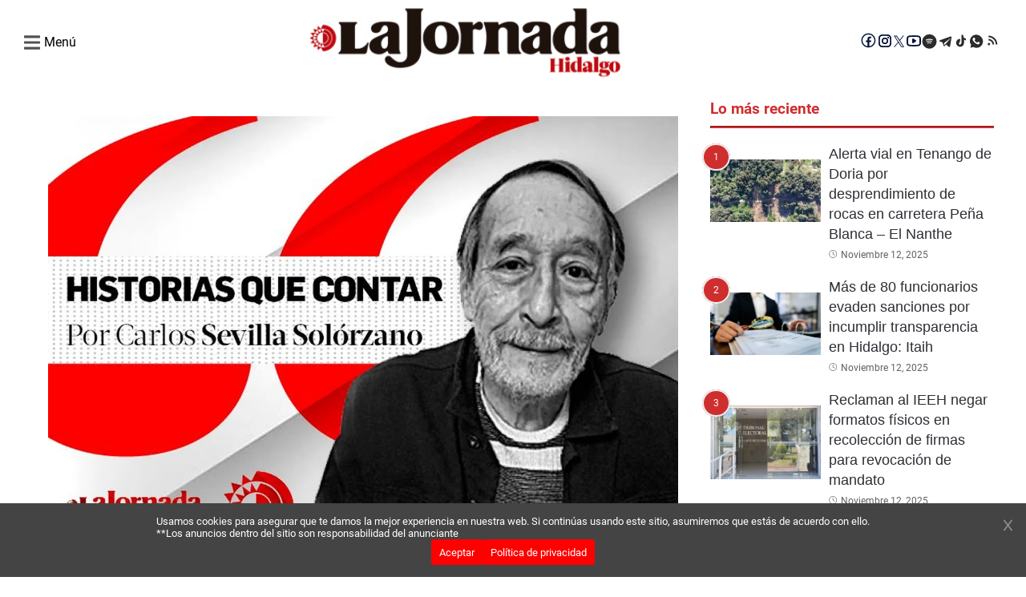

--- FILE ---
content_type: text/html; charset=utf-8
request_url: https://lajornadahidalgo.com/tres-dias-de-espera/
body_size: 31567
content:
<!DOCTYPE html><html lang="es"><head><meta charSet="utf-8" class="jsx-2145327307"/><meta name="lang" content="es" class="jsx-2145327307"/><meta name="viewport" content="width=device-width, initial-scale=1" class="jsx-2145327307"/><link rel="preload" as="image" href="https://lajornadahidalgo.com/resizer/BAZVvoab-npgFPjkH3EoC1y7Ke4=/1200x840/filters:format(webp)/https://wp.lajornada-hidalgo.prod.andes.news/wp-content/uploads/2023/03/Carlos-Sevilla-Solorzano.jpg" type="image/webp"/><meta name="twitter:title" content="Tres días de espera"/><meta name="twitter:description" content="Desde hoy y prácticamente hasta el sábado, quienes en calidad de candidatos aspiran a diversos encargos como son presidente de la República, ocho gubernaturas, Jefatura de Gobierno de la ciudad de México, así también senadores, diputados federales y estatales, además de ayuntamientos, no podrán realizar eventos públicos para promoverse. El domingo, no se olvida, serán […]
"/><meta name="twitter:image" content="https://lajornadahidalgo.com/resizer/BAZVvoab-npgFPjkH3EoC1y7Ke4=/1200x840/filters:format(webp)/https://wp.lajornada-hidalgo.prod.andes.news/wp-content/uploads/2023/03/Carlos-Sevilla-Solorzano.jpg"/><title>La Jornada Hidalgo</title><meta name="robots" content="index,follow,max-snippet:-1,max-image-preview:large"/><meta name="description" content="La Jornada Hidalgo"/><meta name="twitter:card" content="summary_large_image"/><meta name="twitter:site" content="@JornadaEdomex"/><meta name="twitter:creator" content="@JornadaEdomex"/><meta property="og:title" content="Tres días de espera"/><meta property="og:description" content="Desde hoy y prácticamente hasta el sábado, quienes en calidad de candidatos aspiran a diversos encargos como son presidente de la República, ocho gubernaturas, Jefatura de Gobierno de la ciudad de México, así también senadores, diputados federales y estatales, además de ayuntamientos, no podrán realizar eventos públicos para promoverse. El domingo, no se olvida, serán […]
"/><meta property="og:url" content="https://lajornadahidalgo.com/tres-dias-de-espera/"/><meta property="og:type" content="website"/><meta property="og:image" content="https://wp.lajornada-hidalgo.prod.andes.news/wp-content/uploads/2023/03/Carlos-Sevilla-Solorzano.jpg"/><meta property="og:image:alt" content="Tres días de espera"/><meta property="og:locale" content="es_LA"/><meta property="og:site_name" content="La Jornada Hidalgo"/><link rel="canonical" href="https://lajornadahidalgo.com/tres-dias-de-espera/"/><meta name="next-head-count" content="22"/><link rel="preconnect" href="https://securepubads.g.doubleclick.net"/><link rel="dns-prefetch" href="https://securepubads.g.doubleclick.net"/><link rel="preconnect" href="https://pagead2.googlesyndication.com"/><link rel="dns-prefetch" href="https://pagead2.googlesyndication.com"/><link rel="preconnect" href="https://www.googletagmanager.com"/><link rel="dns-prefetch" href="https://www.googletagmanager.com"/><link rel="preconnect" href="https://connect.facebook.net"/><link rel="dns-prefetch" href="https://connect.facebook.net"/><link rel="preconnect" href="https://fonts.gstatic.com"/><link rel="preconnect" href="https://lajornadahidalgo.com/resizer"/><link rel="dns-prefetch" href="https://fonts.gstatic.com"/><link rel="preload" href="/_next/static/media/f2894edcf7d09d36-s.p.woff2" as="font" type="font/woff2" crossorigin="anonymous" data-next-font="size-adjust"/><link rel="preload" href="/_next/static/media/3170fd9aa9258fe0-s.p.woff2" as="font" type="font/woff2" crossorigin="anonymous" data-next-font="size-adjust"/><link rel="preload" href="/_next/static/media/71b2beb82c4d1389-s.p.woff2" as="font" type="font/woff2" crossorigin="anonymous" data-next-font="size-adjust"/><link rel="preload" href="/_next/static/media/19a695ab0dbea103-s.p.woff2" as="font" type="font/woff2" crossorigin="anonymous" data-next-font="size-adjust"/><link rel="preload" href="/_next/static/media/c5195215cb712e9c-s.p.woff2" as="font" type="font/woff2" crossorigin="anonymous" data-next-font="size-adjust"/><link rel="preload" href="/_next/static/media/b7ffde2383bb16ba-s.p.woff2" as="font" type="font/woff2" crossorigin="anonymous" data-next-font="size-adjust"/><link rel="preload" href="/_next/static/media/d5eb20bcdcf5616a-s.p.woff2" as="font" type="font/woff2" crossorigin="anonymous" data-next-font="size-adjust"/><link rel="preload" href="/_next/static/css/57622b5f638dee32.css" as="style"/><link rel="stylesheet" href="/_next/static/css/57622b5f638dee32.css" data-n-g=""/><link rel="preload" href="/_next/static/css/ac56f05c98dff9f2.css" as="style"/><link rel="stylesheet" href="/_next/static/css/ac56f05c98dff9f2.css" data-n-p=""/><noscript data-n-css=""></noscript><script defer="" nomodule="" src="/_next/static/chunks/polyfills-c67a75d1b6f99dc8.js"></script><script data-partytown-config="">
            partytown = {
              lib: "/_next/static/~partytown/"
            };
          </script><script data-partytown="">!(function(w,p,f,c){if(!window.crossOriginIsolated && !navigator.serviceWorker) return;c=w[p]=w[p]||{};c[f]=(c[f]||[])})(window,'partytown','forward');/* Partytown 0.10.2 - MIT builder.io */
const t={preserveBehavior:!1},e=e=>{if("string"==typeof e)return[e,t];const[n,r=t]=e;return[n,{...t,...r}]},n=Object.freeze((t=>{const e=new Set;let n=[];do{Object.getOwnPropertyNames(n).forEach((t=>{"function"==typeof n[t]&&e.add(t)}))}while((n=Object.getPrototypeOf(n))!==Object.prototype);return Array.from(e)})());!function(t,r,o,i,a,s,c,d,l,p,u=t,f){function h(){f||(f=1,"/"==(c=(s.lib||"/~partytown/")+(s.debug?"debug/":""))[0]&&(l=r.querySelectorAll('script[type="text/partytown"]'),i!=t?i.dispatchEvent(new CustomEvent("pt1",{detail:t})):(d=setTimeout(v,1e4),r.addEventListener("pt0",w),a?y(1):o.serviceWorker?o.serviceWorker.register(c+(s.swPath||"partytown-sw.js"),{scope:c}).then((function(t){t.active?y():t.installing&&t.installing.addEventListener("statechange",(function(t){"activated"==t.target.state&&y()}))}),console.error):v())))}function y(e){p=r.createElement(e?"script":"iframe"),t._pttab=Date.now(),e||(p.style.display="block",p.style.width="0",p.style.height="0",p.style.border="0",p.style.visibility="hidden",p.setAttribute("aria-hidden",!0)),p.src=c+"partytown-"+(e?"atomics.js?v=0.10.2":"sandbox-sw.html?"+t._pttab),r.querySelector(s.sandboxParent||"body").appendChild(p)}function v(n,o){for(w(),i==t&&(s.forward||[]).map((function(n){const[r]=e(n);delete t[r.split(".")[0]]})),n=0;n<l.length;n++)(o=r.createElement("script")).innerHTML=l[n].innerHTML,o.nonce=s.nonce,r.head.appendChild(o);p&&p.parentNode.removeChild(p)}function w(){clearTimeout(d)}s=t.partytown||{},i==t&&(s.forward||[]).map((function(r){const[o,{preserveBehavior:i}]=e(r);u=t,o.split(".").map((function(e,r,o){var a;u=u[o[r]]=r+1<o.length?u[o[r]]||(a=o[r+1],n.includes(a)?[]:{}):(()=>{let e=null;if(i){const{methodOrProperty:n,thisObject:r}=((t,e)=>{let n=t;for(let t=0;t<e.length-1;t+=1)n=n[e[t]];return{thisObject:n,methodOrProperty:e.length>0?n[e[e.length-1]]:void 0}})(t,o);"function"==typeof n&&(e=(...t)=>n.apply(r,...t))}return function(){let n;return e&&(n=e(arguments)),(t._ptf=t._ptf||[]).push(o,arguments),n}})()}))})),"complete"==r.readyState?h():(t.addEventListener("DOMContentLoaded",h),t.addEventListener("load",h))}(window,document,navigator,top,window.crossOriginIsolated);</script><script src="/_next/static/chunks/webpack-38cee4c0e358b1a3.js" defer=""></script><script src="/_next/static/chunks/main-421a224ba902138b.js" defer=""></script><script src="/_next/static/chunks/pages/_app-899d83dd56d2ea9c.js" defer=""></script><script src="/_next/static/chunks/fec483df-6c09666693097cee.js" defer=""></script><script src="/_next/static/chunks/664-21933dd9b0ed8ae8.js" defer=""></script><script src="/_next/static/chunks/316-1a2072fe66bb491a.js" defer=""></script><script src="/_next/static/chunks/590-f60189267a72cc96.js" defer=""></script><script src="/_next/static/chunks/781-657bab6450b8fb01.js" defer=""></script><script src="/_next/static/chunks/807-939bfcfb17a74b5f.js" defer=""></script><script src="/_next/static/chunks/793-a654575e490adf12.js" defer=""></script><script src="/_next/static/chunks/789-74e88b49b88d202c.js" defer=""></script><script src="/_next/static/chunks/481-b542b9262f93646f.js" defer=""></script><script src="/_next/static/chunks/pages/%5B...slug%5D-e0f9f9e5535e1992.js" defer=""></script><script src="/_next/static/ZYoiqmqThWYEsg0Xkv0xS/_buildManifest.js" defer=""></script><script src="/_next/static/ZYoiqmqThWYEsg0Xkv0xS/_ssgManifest.js" defer=""></script><style id="__jsx-2145327307">html{font-family:'__roboto_760ac9', '__roboto_Fallback_760ac9';--font-outfit:'__outfit_53bb4f', '__outfit_Fallback_53bb4f';--font-lato:'__lato_ee54d6', '__lato_Fallback_ee54d6'}</style></head><body><div id="__next"><script type="text/javascript" class="jsx-2145327307">
        !function(){"use strict";function e(e){var t=!(arguments.length>1&&void 0!==arguments[1])||arguments[1],c=document.createElement("script");c.src=e,t?c.type="module":(c.async=!0,c.type="text/javascript",c.setAttribute("nomodule",""));var n=document.getElementsByTagName("script")[0];n.parentNode.insertBefore(c,n)}!function(t,c){!function(t,c,n){var a,o,r;n.accountId=c,null!==(a=t.marfeel)&&void 0!==a||(t.marfeel={}),null!==(o=(r=t.marfeel).cmd)&&void 0!==o||(r.cmd=[]),t.marfeel.config=n;var i="https://sdk.mrf.io/statics";e("".concat(i,"/marfeel-sdk.js?id=").concat(c),!0),e("".concat(i,"/marfeel-sdk.es5.js?id=").concat(c),!1)}(t,c,arguments.length>2&&void 0!==arguments[2]?arguments[2]:{})}(window,7641,{} /* Config */)}();</script><script async="" src="https://www.googletagmanager.com/gtag/js?id=G-6V5ZB8B199" class="jsx-2145327307"></script><script async="" src="https://pagead2.googlesyndication.com/pagead/js/adsbygoogle.js?client=ca-pub-3193059047948664" crossorigin="anonymous" class="jsx-2145327307"></script><script class="jsx-2145327307">
        window.dataLayer = window.dataLayer || [];
        function gtag(){dataLayer.push(arguments);}
        gtag('js', new Date());

        gtag('config', 'G-6V5ZB8B199');</script><script class="jsx-2145327307">
            function loadScript(a){var b=document.getElementsByTagName("head")[0],c=document.createElement("script");c.type="text/javascript",c.src="https://tracker.metricool.com/resources/be.js",c.onreadystatechange=a,c.onload=a,b.appendChild(c)}loadScript(function(){beTracker.t({hash:"ea84966df492331b166f0c66e3b44bac"})});</script><script src="https://cdn.onesignal.com/sdks/web/v16/OneSignalSDK.page.js" defer="" class="jsx-2145327307"></script><script class="jsx-2145327307">
        window.OneSignalDeferred = window.OneSignalDeferred || [];
        OneSignalDeferred.push(async function(OneSignal) {
          await OneSignal.init({
            appId: "e99dc781-a820-45a0-af97-435594f3fac3",
            safari_web_id: "web.onesignal.auto.336e9d4c-289f-452d-8560-a451da3453b9",
            promptOptions: {
              actionMessage: "Recibe las mejores noticias de La Jornada Hidalgo",
              acceptButtonText: "Acepto",
              cancelButtonText: "No, gracias",
            },
            welcomeNotification: {
              title: "¡Bienvenido a La Jornada Hidalgo!",
              message: "Gracias por suscribirte. ¡Recibirás nuestras mejores noticias!",
            },
          });
        });</script><script async="" src="https://securepubads.g.doubleclick.net/tag/js/gpt.js" class="jsx-2145327307"></script><script class="jsx-2145327307">
        window.googletag = window.googletag || { cmd: [] };

        googletag.cmd.push(function() {
          // Habilitar renderizado asíncrono
          googletag.pubads().enableAsyncRendering();

          googletag.defineSlot('/22947672412/970hgo250dkp01', [970, 250], 'div-gpt-ad-970hgo250dkp01')
            .addService(googletag.pubads());
          googletag.defineSlot('/22947672412/336hgo280dkp04', [336,280,300,250], 'div-gpt-ad-336hgo280dkp04')
            .addService(googletag.pubads());
          googletag.defineSlot('/22947672412/300hgo600dkp07', [300, 600], 'div-gpt-ad-300hgo600dkp07')
            .addService(googletag.pubads());
          googletag.defineSlot('/22947672412/970hgo90dkp02', [970,90,728,90], 'div-gpt-ad-970hgo90dkp02')
            .addService(googletag.pubads());
          googletag.defineSlot('/22947672412/640hgo480dkp08', [640, 480], 'div-gpt-ad-640hgo480dkp08')
            .addService(googletag.pubads());
          googletag.defineSlot('/22947672412/320hgo100mb02', [320, 100], 'div-gpt-ad-320hgo100mb02')
            .addService(googletag.pubads());
          googletag.defineSlot('/22947672412/300hgo250mb01', [300, 250], 'div-gpt-ad-300hgo250mb01')
            .addService(googletag.pubads());
          googletag.defineSlot('/22947672412/300hgo600mb03', [300, 600], 'div-gpt-ad-300hgo600mb03')
            .addService(googletag.pubads());
          googletag.defineSlot('/22947672412/320hgo50mb04', [320, 50], 'div-gpt-ad-320hgo50mb04')
            .addService(googletag.pubads());
          googletag.defineSlot('/22947672412/Boxbannerlateral', [300, 250], 'div-gpt-ad-Boxbannerlateral')
            .addService(googletag.pubads());
          googletag.defineSlot('/22947672412/300hgo250lateral02', [300, 250], 'div-gpt-ad-300hgo250lateral02')
            .addService(googletag.pubads());
          googletag.defineSlot('/22947672412/300hgo250lateral03', [300, 250], 'div-gpt-ad-300hgo250lateral03')
            .addService(googletag.pubads());
          googletag.defineSlot('/22947672412/boxbannerlateral4hgo', [300, 250], 'div-gpt-ad-boxbannerlateral4hgo')
            .addService(googletag.pubads());
          googletag.defineSlot('/22947672412/boxbannerlateral5hgo', [300, 250], 'div-gpt-ad-boxbannerlateral5hgo')
            .addService(googletag.pubads());
          googletag.defineSlot('/22947672412/boxbannerlateral6hgo', [300, 250], 'div-gpt-ad-boxbannerlateral6hgo')
            .addService(googletag.pubads());
          googletag.defineSlot('/22947672412/halfpagelateral2hgo', [300, 600], 'div-gpt-ad-halfpagelateral2hgo')
            .addService(googletag.pubads());
          googletag.defineSlot('/22947672412/970hgo250dkp10', [970, 250], 'div-gpt-ad-970hgo250dkp10')
            .addService(googletag.pubads());
          googletag.defineSlot('/22947672412/336hgo280dkp11', [336,280,300,250], 'div-gpt-ad-336hgo280dkp11')
            .addService(googletag.pubads());
          googletag.defineSlot('/22947672412/300hgo250dkp12', [336,280,300,250], 'div-gpt-ad-300hgo250dkp12')
            .addService(googletag.pubads());
          googletag.defineSlot('/22947672412/300hgo600dkp13', [300, 600], 'div-gpt-ad-300hgo600dkp13')
            .addService(googletag.pubads());
          googletag.defineSlot('/22947672412/970hgo90dkp14', [970,90,728,90], 'div-gpt-ad-970hgo90dkp14')
            .addService(googletag.pubads());
          googletag.defineSlot('/22947672412/640hgo480dkp16', [640, 480], 'div-gpt-ad-640hgo480dkp16')
            .addService(googletag.pubads());
          googletag.defineSlot('/22947672412/320hgo100mb05', [320, 100], 'div-gpt-ad-320hgo100mb05')
            .addService(googletag.pubads());
          googletag.defineSlot('/22947672412/300hgo250mb07', [300, 250], 'div-gpt-ad-300hgo250mb07')
            .addService(googletag.pubads());
          googletag.defineSlot('/22947672412/300hgo600mb06', [300, 600], 'div-gpt-ad-300hgo600mb06')
            .addService(googletag.pubads());
          googletag.defineSlot('/22947672412/320hgo50mb08', [320, 50], 'div-gpt-ad-320hgo50mb08')
            .addService(googletag.pubads());
          
          googletag.defineSlot('/22947672412/boxbanner1eleccionpjhgo', [300, 250], 'div-gpt-ad-boxbanner1eleccionpjhgo')
            .addService(googletag.pubads());
          googletag.defineSlot('/22947672412/boxbanner2eleccionpjhgo', [300, 250], 'div-gpt-ad-boxbanner2eleccionpjhgo')
            .addService(googletag.pubads());
          googletag.defineSlot('/22947672412/boxbanner1culturahgo', [300, 250], 'div-gpt-ad-boxbanner1culturahgo')
            .addService(googletag.pubads());
          googletag.defineSlot('/22947672412/boxbanner2culturahgo', [300, 250], 'div-gpt-ad-boxbanner2culturahgo')
            .addService(googletag.pubads());
          googletag.defineSlot('/22947672412/boxbanner1deporteshgo', [300, 250], 'div-gpt-ad-boxbanner1deporteshgo')
            .addService(googletag.pubads());
          googletag.defineSlot('/22947672412/boxbanner2deporteshgo', [300, 250], 'div-gpt-ad-boxbanner2deporteshgo')
            .addService(googletag.pubads());
          googletag.defineSlot('/22947672412/boxbanner1migranteshgo', [300, 250], 'div-gpt-ad-boxbanner1migranteshgo')
            .addService(googletag.pubads());
          googletag.defineSlot('/22947672412/boxbanner2migranteshgo', [300, 250], 'div-gpt-ad-boxbanner2migranteshgo')
            .addService(googletag.pubads());
          googletag.defineSlot('/22947672412/boxbanner1nacionalhgo', [300, 250], 'div-gpt-ad-boxbanner1nacionalhgo')
            .addService(googletag.pubads());
          googletag.defineSlot('/22947672412/boxbanner2nacionalhgo', [300, 250], 'div-gpt-ad-boxbanner2nacionalhgo')
            .addService(googletag.pubads());
          googletag.defineSlot('/22947672412/boxbanner1municipioshgo', [300, 250], 'div-gpt-ad-boxbanner1municipioshgo')
            .addService(googletag.pubads());
          googletag.defineSlot('/22947672412/boxbanner2municipioshgo', [300, 250], 'div-gpt-ad-boxbanner2municipioshgo')
            .addService(googletag.pubads());
          googletag.defineSlot('/22947672412/boxbanner1opinionhgo', [300, 250], 'div-gpt-ad-boxbanner1opinionhgo')
            .addService(googletag.pubads());
          googletag.defineSlot('/22947672412/boxbanner2opinionhgo', [300, 250], 'div-gpt-ad-boxbanner2opinionhgo')
            .addService(googletag.pubads());
          googletag.defineSlot('/22947672412/boxbanner1poiliticaygobiernohgo', [300, 250], 'div-gpt-ad-boxbanner1poiliticaygobiernohgo')
            .addService(googletag.pubads());
          googletag.defineSlot('/22947672412/boxbanner2politicaygobiernohgo', [300, 250], 'div-gpt-ad-boxbanner2politicaygobiernohgo')
            .addService(googletag.pubads());
          googletag.defineSlot('/22947672412/boxbanner1seguridadhgo', [300, 250], 'div-gpt-ad-boxbanner1seguridadhgo')
            .addService(googletag.pubads());
          googletag.defineSlot('/22947672412/boxbanner2seguridadhgo', [300, 250], 'div-gpt-ad-boxbanner2seguridadhgo')
            .addService(googletag.pubads());
          googletag.defineSlot('/22947672412/boxbanner1directoriohgo', [300, 250], 'div-gpt-ad-boxbanner1directoriohgo')
            .addService(googletag.pubads());
          googletag.defineSlot('/22947672412/boxbanner2directoriohgo', [300, 250], 'div-gpt-ad-boxbanner2directoriohgo')
            .addService(googletag.pubads());
          

          // Activar los servicios de anuncios
          googletag.enableServices();
        });
        </script><script async="" src="https://pagead2.googlesyndication.com/pagead/js/adsbygoogle.js?client=ca-pub-22947672412" crossorigin="anonymous" class="jsx-2145327307"></script><div class="overlay-div" id="overlay"></div><header class="header"><div class="ad_wrapper_center"><div class="ad-wrapper ad_mobile wrapper_personalizado_m" style="width:320px;height:100px;background-color:#EEECEE"><div id="div-gpt-ad-320hgo100mb05" data-ad="true"></div></div></div><div class="header__main"><div class="header__main-container"><div class="header__menu-section"><div class="header__menu-toggle"><div class="header__menu-open"><svg width="20" height="20" viewBox="0 0 14 14" class="header__menu-toggle-icon" style="margin-right:5px"><path d="M0.5 3.125H13.5C13.7762 3.125 14 2.90116 14 2.625V1.375C14 1.09884 13.7762 0.875 13.5 0.875H0.5C0.223844 0.875 0 1.09884 0 1.375V2.625C0 2.90116 0.223844 3.125 0.5 3.125ZM0.5 8.125H13.5C13.7762 8.125 14 7.90116 14 7.625V6.375C14 6.09884 13.7762 5.875 13.5 5.875H0.5C0.223844 5.875 0 6.09884 0 6.375V7.625C0 7.90116 0.223844 8.125 0.5 8.125ZM0.5 13.125H13.5C13.7762 13.125 14 12.9012 14 12.625V11.375C14 11.0988 13.7762 10.875 13.5 10.875H0.5C0.223844 10.875 0 11.0988 0 11.375V12.625C0 12.9012 0.223844 13.125 0.5 13.125Z" fill="#525252"></path></svg><h4>Menú</h4></div><div class="header__menu-sidebar"><div class="header__menu-close"><svg width="14" height="14" viewBox="0 0 14 14" class="header__menu-close-icon"><path d="M9.01941 6.815L12.3257 3.50871C12.7314 3.10298 12.7314 2.44516 12.3257 2.0391L11.5909 1.3043C11.1852 0.898568 10.5273 0.898568 10.1213 1.3043L6.815 4.61059L3.50871 1.3043C3.10298 0.898568 2.44516 0.898568 2.0391 1.3043L1.3043 2.0391C0.898568 2.44483 0.898568 3.10265 1.3043 3.50871L4.61059 6.815L1.3043 10.1213C0.898568 10.527 0.898568 11.1848 1.3043 11.5909L2.0391 12.3257C2.44483 12.7314 3.10298 12.7314 3.50871 12.3257L6.815 9.01941L10.1213 12.3257C10.527 12.7314 11.1852 12.7314 11.5909 12.3257L12.3257 11.5909C12.7314 11.1852 12.7314 10.5273 12.3257 10.1213L9.01941 6.815Z" fill="#33333380"></path></svg></div><div class="header__menu-sidebar-content"><div><div class="header__search"><div class="header__search-box"><form action="" class="header__search-form"><input type="search" class="header__search-input" placeholder="¿Qué estas buscando?" name="search" id="search-input"/><label for="submit-input" class="header__search-search-label"><input type="submit" class="header__search-submit" id="submit-input"/><svg id="search" class="header__search-icon" fill="#525252" viewBox="0 0 50 50" width="23px" height="23px"><path d="M 21 3 C 11.601563 3 4 10.601563 4 20 C 4 29.398438 11.601563 37 21 37 C 24.355469 37 27.460938 36.015625 30.09375 34.34375 L 42.375 46.625 L 46.625 42.375 L 34.5 30.28125 C 36.679688 27.421875 38 23.878906 38 20 C 38 10.601563 30.398438 3 21 3 Z M 21 7 C 28.199219 7 34 12.800781 34 20 C 34 27.199219 28.199219 33 21 33 C 13.800781 33 8 27.199219 8 20 C 8 12.800781 13.800781 7 21 7 Z"></path></svg></label></form></div></div><ul class="header__menu-list"><li class="header__menu-item"><a class="header__menu-item-link" href="/">Inicio</a></li><hr/><li class="header__menu-item"><a class="header__menu-item-link" href="/cultura/">Cultura</a></li><hr/><li class="header__menu-item"><a class="header__menu-item-link" href="/deportes/">Deportes</a></li><hr/><li class="header__menu-item"><a class="header__menu-item-link" href="/espectaculos/">Entretenimiento</a></li><hr/><li class="header__menu-item"><a class="header__menu-item-link" href="/migrantes/">Migrantes</a></li><hr/><li class="header__menu-item"><a class="header__menu-item-link" href="/nacional/">Nacional</a></li><hr/><li class="header__menu-item"><a class="header__menu-item-link" href="/noticias-hidalgo/">Municipios</a></li><hr/><li class="header__menu-item"><a class="header__menu-item-link" href="/opinion/">Opinión</a></li><hr/><li class="header__menu-item"><a class="header__menu-item-link" href="/politica-y-gobierno/">Política y Gobierno</a></li><hr/><li class="header__menu-item"><a class="header__menu-item-link" href="/seguridad/">Seguridad</a></li><hr/><li class="header__menu-item"><a class="header__menu-item-link" href="/directorio/">Directorio</a></li></ul></div><div class="header__social-menu-toggle"><div class="header__redes-menu-toggle"><p>Siguenos:</p><div class="header__social-icons"><a href="https://www.facebook.com/LaJornadaHidalgo/" class="header__social-link" target="_blank" rel="noopener noreferrer" title="Facebook La Jornada Hidalgo"><svg width="20" height="20" viewBox="2 3 17 15" fill="none" xmlns="http://www.w3.org/2000/svg"><path d="M10 2.5C5.865 2.5 2.5 5.865 2.5 10C2.5 14.135 5.865 17.5 10 17.5C14.135 17.5 17.5 14.135 17.5 10C17.5 5.865 14.135 2.5 10 2.5ZM10 3.75C13.4594 3.75 16.25 6.54063 16.25 10C16.2515 11.4962 15.715 12.9431 14.7383 14.0766C13.7617 15.2101 12.41 15.9547 10.93 16.1744V11.8225H12.71L12.9894 10.0144H10.93V9.02688C10.93 8.27688 11.1769 7.61 11.8787 7.61H13.0069V6.0325C12.8088 6.00563 12.3894 5.9475 11.5969 5.9475C9.94187 5.9475 8.97187 6.82125 8.97187 8.8125V10.0144H7.27063V11.8225H8.97187V16.1588C7.51234 15.9185 6.18577 15.1672 5.22918 14.039C4.27259 12.9108 3.74831 11.4792 3.75 10C3.75 6.54063 6.54063 3.75 10 3.75Z" fill="#001133"></path></svg></a><a href="https://www.instagram.com/jornadahidalgo/" class="header__social-link" target="_blank" rel="noopener noreferrer" title="Instagram La Jornada Hidalgo"><svg width="20" height="20" viewBox="0 0 20 20" fill="none" xmlns="http://www.w3.org/2000/svg"><path d="M10.0001 5.99423C7.7833 5.99423 5.99423 7.7833 5.99423 10.0001C5.99423 12.2169 7.7833 14.006 10.0001 14.006C12.2169 14.006 14.006 12.2169 14.006 10.0001C14.006 7.7833 12.2169 5.99423 10.0001 5.99423ZM10.0001 12.6036C8.5665 12.6036 7.39658 11.4337 7.39658 10.0001C7.39658 8.5665 8.5665 7.39658 10.0001 7.39658C11.4337 7.39658 12.6036 8.5665 12.6036 10.0001C12.6036 11.4337 11.4337 12.6036 10.0001 12.6036ZM14.17 4.89658C13.6524 4.89658 13.2345 5.31455 13.2345 5.83212C13.2345 6.3497 13.6524 6.76767 14.17 6.76767C14.6876 6.76767 15.1056 6.35166 15.1056 5.83212C15.1057 5.70922 15.0816 5.5875 15.0347 5.47392C14.9877 5.36035 14.9188 5.25715 14.8319 5.17025C14.745 5.08334 14.6418 5.01444 14.5282 4.96748C14.4146 4.92052 14.2929 4.89642 14.17 4.89658ZM17.8087 10.0001C17.8087 8.92197 17.8185 7.85361 17.7579 6.77744C17.6974 5.52744 17.4122 4.41806 16.4981 3.504C15.5821 2.58798 14.4747 2.30478 13.2247 2.24423C12.1466 2.18369 11.0782 2.19345 10.002 2.19345C8.92392 2.19345 7.85556 2.18369 6.77939 2.24423C5.52939 2.30478 4.42001 2.58994 3.50595 3.504C2.58994 4.42001 2.30673 5.52744 2.24619 6.77744C2.18564 7.85556 2.19541 8.92392 2.19541 10.0001C2.19541 11.0763 2.18564 12.1466 2.24619 13.2227C2.30673 14.4727 2.59189 15.5821 3.50595 16.4962C4.42197 17.4122 5.52939 17.6954 6.77939 17.756C7.85751 17.8165 8.92587 17.8067 10.002 17.8067C11.0802 17.8067 12.1485 17.8165 13.2247 17.756C14.4747 17.6954 15.5841 17.4102 16.4981 16.4962C17.4142 15.5802 17.6974 14.4727 17.7579 13.2227C17.8204 12.1466 17.8087 11.0782 17.8087 10.0001ZM16.0899 14.6056C15.9474 14.961 15.7755 15.2267 15.5001 15.5001C15.2247 15.7755 14.961 15.9474 14.6056 16.0899C13.5782 16.4981 11.1388 16.4063 10.0001 16.4063C8.86142 16.4063 6.42001 16.4981 5.39267 16.0919C5.0372 15.9493 4.77158 15.7774 4.49814 15.502C4.22275 15.2267 4.05087 14.963 3.9083 14.6075C3.50205 13.5782 3.59384 11.1388 3.59384 10.0001C3.59384 8.86142 3.50205 6.42001 3.9083 5.39267C4.05087 5.0372 4.22275 4.77158 4.49814 4.49814C4.77353 4.2247 5.0372 4.05087 5.39267 3.9083C6.42001 3.50205 8.86142 3.59384 10.0001 3.59384C11.1388 3.59384 13.5802 3.50205 14.6075 3.9083C14.963 4.05087 15.2286 4.22275 15.502 4.49814C15.7774 4.77353 15.9493 5.0372 16.0919 5.39267C16.4981 6.42001 16.4063 8.86142 16.4063 10.0001C16.4063 11.1388 16.4981 13.5782 16.0899 14.6056Z" fill="#001133"></path><path d="M10.0001 5.99423C7.7833 5.99423 5.99423 7.7833 5.99423 10.0001C5.99423 12.2169 7.7833 14.006 10.0001 14.006C12.2169 14.006 14.006 12.2169 14.006 10.0001C14.006 7.7833 12.2169 5.99423 10.0001 5.99423ZM10.0001 12.6036C8.5665 12.6036 7.39658 11.4337 7.39658 10.0001C7.39658 8.5665 8.5665 7.39658 10.0001 7.39658C11.4337 7.39658 12.6036 8.5665 12.6036 10.0001C12.6036 11.4337 11.4337 12.6036 10.0001 12.6036ZM14.17 4.89658C13.6524 4.89658 13.2345 5.31455 13.2345 5.83212C13.2345 6.3497 13.6524 6.76767 14.17 6.76767C14.6876 6.76767 15.1056 6.35166 15.1056 5.83212C15.1057 5.70922 15.0816 5.5875 15.0347 5.47392C14.9877 5.36035 14.9188 5.25715 14.8319 5.17025C14.745 5.08334 14.6418 5.01444 14.5282 4.96748C14.4146 4.92052 14.2929 4.89642 14.17 4.89658ZM17.8087 10.0001C17.8087 8.92197 17.8185 7.85361 17.7579 6.77744C17.6974 5.52744 17.4122 4.41806 16.4981 3.504C15.5821 2.58798 14.4747 2.30478 13.2247 2.24423C12.1466 2.18369 11.0782 2.19345 10.002 2.19345C8.92392 2.19345 7.85556 2.18369 6.77939 2.24423C5.52939 2.30478 4.42001 2.58994 3.50595 3.504C2.58994 4.42001 2.30673 5.52744 2.24619 6.77744C2.18564 7.85556 2.19541 8.92392 2.19541 10.0001C2.19541 11.0763 2.18564 12.1466 2.24619 13.2227C2.30673 14.4727 2.59189 15.5821 3.50595 16.4962C4.42197 17.4122 5.52939 17.6954 6.77939 17.756C7.85751 17.8165 8.92587 17.8067 10.002 17.8067C11.0802 17.8067 12.1485 17.8165 13.2247 17.756C14.4747 17.6954 15.5841 17.4102 16.4981 16.4962C17.4142 15.5802 17.6974 14.4727 17.7579 13.2227C17.8204 12.1466 17.8087 11.0782 17.8087 10.0001ZM16.0899 14.6056C15.9474 14.961 15.7755 15.2267 15.5001 15.5001C15.2247 15.7755 14.961 15.9474 14.6056 16.0899C13.5782 16.4981 11.1388 16.4063 10.0001 16.4063C8.86142 16.4063 6.42001 16.4981 5.39267 16.0919C5.0372 15.9493 4.77158 15.7774 4.49814 15.502C4.22275 15.2267 4.05087 14.963 3.9083 14.6075C3.50205 13.5782 3.59384 11.1388 3.59384 10.0001C3.59384 8.86142 3.50205 6.42001 3.9083 5.39267C4.05087 5.0372 4.22275 4.77158 4.49814 4.49814C4.77353 4.2247 5.0372 4.05087 5.39267 3.9083C6.42001 3.50205 8.86142 3.59384 10.0001 3.59384C11.1388 3.59384 13.5802 3.50205 14.6075 3.9083C14.963 4.05087 15.2286 4.22275 15.502 4.49814C15.7774 4.77353 15.9493 5.0372 16.0919 5.39267C16.4981 6.42001 16.4063 8.86142 16.4063 10.0001C16.4063 11.1388 16.4981 13.5782 16.0899 14.6056Z" fill="#001133"></path></svg></a><a href="https://twitter.com/JornadaHidalgo" class="header__social-link" target="_blank" rel="noopener noreferrer" title="X La Jornada Hidalgo"><svg width="16" height="20" viewBox="-1 1 15 10" fill="none" class="icon-x"><path d="M 7.302 5.626 L 11.87 0 L 10.787 0 L 6.822 4.886 L 3.653 0 L 0 0 L 4.79 7.388 L 0 13.288 L 1.082 13.288 L 5.271 8.129 L 8.617 13.288 L 12.27 13.288 L 7.302 5.626 Z M 5.82 7.453 L 5.334 6.717 L 1.473 0.864 L 3.136 0.864 L 6.251 5.588 L 6.737 6.323 L 10.788 12.463 L 9.126 12.463 L 5.82 7.453 L 5.82 7.453 Z" fill="#001133"></path></svg></a><a href="https://www.youtube.com/channel/UCa1J1mU6rQ9lmn8AZCDia7A" class="header__social-link" target="_blank" rel="noopener noreferrer" title="Youtube La Jornada Hidalgo"><svg width="20" height="20" viewBox="0 0 20 20" fill="none" xmlns="http://www.w3.org/2000/svg"><path d="M11.6667 9.99992L8.75 11.6666V8.33325L11.6667 9.99992Z" fill="#001133" stroke="#001133" stroke-width="1.25" stroke-linecap="round" stroke-linejoin="round"></path><path d="M1.6665 10.5891V9.40992C1.6665 6.99742 1.6665 5.79075 2.42067 5.01492C3.17567 4.23825 4.364 4.20492 6.73984 4.13742C7.86484 4.10575 9.01484 4.08325 9.99984 4.08325C10.984 4.08325 12.134 4.10575 13.2598 4.13742C15.6357 4.20492 16.824 4.23825 17.5782 5.01492C18.3332 5.79075 18.3332 6.99825 18.3332 9.40992V10.5891C18.3332 13.0024 18.3332 14.2083 17.579 14.9849C16.824 15.7608 15.6365 15.7949 13.2598 15.8616C12.1348 15.8941 10.9848 15.9166 9.99984 15.9166C8.91297 15.9133 7.8262 15.895 6.73984 15.8616C4.364 15.7949 3.17567 15.7616 2.42067 14.9849C1.6665 14.2083 1.6665 13.0016 1.6665 10.5899V10.5891Z" stroke="#001133" stroke-width="1.25"></path><path d="M4.61002 4.33925C6.9196 4.22425 8.71585 4.16675 9.99919 4.16675C11.2825 4.16675 13.0796 4.22425 15.3904 4.33966C15.9951 4.36984 16.5683 4.61844 17.0036 5.0393C17.4388 5.46015 17.7066 6.02466 17.7571 6.628C17.8629 7.89216 17.9159 9.0055 17.9159 9.96841C17.9159 10.943 17.8617 12.0717 17.7534 13.3551C17.7031 13.9515 17.4405 14.5101 17.0133 14.9293C16.5861 15.3485 16.0227 15.6006 15.4254 15.6397C13.45 15.7688 11.6413 15.8334 9.99919 15.8334C8.35752 15.8334 6.54919 15.7688 4.57502 15.6397C3.97796 15.6006 3.41471 15.3487 2.98756 14.9298C2.56041 14.5108 2.29768 13.9525 2.2471 13.3563C2.13752 12.0634 2.08252 10.9338 2.08252 9.96841C2.08252 9.01425 2.13627 7.9005 2.24294 6.62675C2.29364 6.02356 2.56146 5.45925 2.99671 5.03857C3.43195 4.61789 4.00504 4.3694 4.6096 4.33925H4.61002Z" stroke="#001133" stroke-width="1.66667" stroke-linejoin="round"></path><path d="M8.75 8.17085V11.8358C8.74997 11.9004 8.76744 11.9637 8.80055 12.0191C8.83365 12.0745 8.88115 12.1199 8.938 12.1505C8.99485 12.1811 9.05892 12.1957 9.1234 12.1927C9.18787 12.1898 9.25034 12.1694 9.30417 12.1338L12.0529 10.3171C12.102 10.2847 12.1424 10.2407 12.1704 10.1889C12.1984 10.1372 12.2132 10.0793 12.2134 10.0205C12.2137 9.96163 12.1994 9.90364 12.1718 9.85166C12.1443 9.79968 12.1043 9.75531 12.0554 9.72251L9.30625 7.87418C9.25252 7.83808 9.18999 7.81725 9.12534 7.81394C9.06069 7.81063 8.99636 7.82496 8.93923 7.85539C8.88209 7.88582 8.8343 7.93121 8.80097 7.9867C8.76764 8.04219 8.75002 8.1057 8.75 8.17043V8.17085Z" stroke="#001133" stroke-width="1.42875" stroke-linejoin="round"></path></svg></a><a href="https://open.spotify.com/show/3TrP8gL4rKvAn0M3LtmbE6" class="header__social-link" target="_blank" rel="noopener noreferrer" title="Spotify La Jornada Hidalgo"><svg xmlns="http://www.w3.org/2000/svg" viewBox="5 10 40 25" width="20" height="20" fill="none"><circle cx="24" cy="24" r="18" fill="#2c2c2c"></circle><path d="M15.9 19.3c4.7-2.2 10.8-2.5 15.7-.6.7.3 1 .9.8 1.6-.3.7-1 .9-1.6.6-4.4-1.7-9.9-1.4-14.1.5-.6.3-1.3 0-1.6-.6-.3-.7 0-1.4.8-1.5zm1.3 4c3.8-1.7 8.7-1.9 12.7-.4.6.2.8.8.7 1.3-.2.6-.8.8-1.3.6-3.6-1.4-8-1.3-11.4.3-.5.2-1.1 0-1.3-.6-.2-.5 0-1.1.6-1.2zm1.6 4.2c2.9-1.2 6.5-1.3 9.4-.3.5.2.7.7.5 1.2-.2.5-.7.7-1.2.5-2.5-.9-5.6-.9-8.1.2-.4.2-1 .1-1.2-.4-.3-.5-.1-1 .6-1.2z" fill="#fff"></path></svg></a><a href="https://t.me/lajornadahidalgo" class="header__social-link" target="_blank" rel="noopener noreferrer" title="Telegram La Jornada Hidalgo"><svg xmlns="http://www.w3.org/2000/svg" viewBox="5 5 35 35" width="20" height="20" fill="none" preserveAspectRatio="xMidYMid meet"><path d="M34.1 12.4L9.3 21.2c-1.3.4-1.3 2.3 0 2.7l5.9 1.9 2.3 7.4c.3.9 1.4 1.2 2.1.6l3.3-3 6.6 4.9c.8.6 2 .1 2.2-.9L35 14.6c.2-1-1-1.8-1.9-1.4z" fill="#2c2c2c"></path><path d="M20.1 30.4l-1.7 1.6.5-4.8 15.2-11.7-13.2 14.9z" fill="#fff"></path></svg></a><a href="https://www.tiktok.com/@jornadahidalgo?" class="header__social-link" target="_blank" rel="noopener noreferrer" title="Tiktok La Jornada Hidalgo"><svg xmlns="http://www.w3.org/2000/svg" viewBox="5 3 40 40" width="20" height="20" fill="none"><path d="M19.4 27.3a4.8 4.8 0 00-1.2-.2v5.1c.4.1.8.2 1.2.2a4.8 4.8 0 004.7-4.7V8.1h4.3v2.2c0 2 .8 3.9 2.2 5.2a8.6 8.6 0 004.4 1.8v4.2a8.4 8.4 0 01-4.7-1.4v8c0 5.4-4.3 9.7-9.7 9.7a10 10 0 01-10-10 10 10 0 0110-10v5.1z" fill="#2c2c2c"></path></svg></a><a href="https://whatsapp.com/channel/0029VaSvy5oHLHQZ8vxkva1n" class="header__social-link" target="_blank" rel="noopener noreferrer" title="Whatsapp La Jornada Hidalgo"><svg xmlns="http://www.w3.org/2000/svg" viewBox="10 10 35 25" width="20" height="20" fill="none"><path d="M24 9C16.3 9 10 15.3 10 23c0 3 1 5.9 2.7 8.3l-1.8 6.3 6.5-1.7c2.2 1.2 4.6 1.8 7.1 1.8 7.7 0 14-6.3 14-14S31.7 9 24 9z" fill="#2c2c2c"></path><path d="M31.2 25.7c-.4-.2-2.3-1.1-2.7-1.2-.4-.1-.6-.1-.8.2-.2.3-.9 1.2-1.1 1.4-.2.2-.4.3-.7.1-.4-.2-1.8-.6-3.4-1.8-1.3-1.2-2.1-2.7-2.3-3-.2-.3 0-.6.2-.8l.7-.8c.3-.3.4-.5.6-.8.1-.3 0-.5-.1-.7-.1-.2-.8-1.8-1.1-2.4-.3-.6-.5-.5-.7-.5h-1.3c-.3 0-.7.2-1 .5-.3.3-1.3 1.3-1.3 3.2 0 1.9 1.3 3.7 1.5 3.9.2.3 2.6 4.1 6.3 5.8 3.7 1.8 3.7 1.2 4.4 1.2.7 0 2.4-.9 2.7-1.7.3-.8.3-1.5.2-1.6 0-.1-.3-.1-.7-.3z" fill="#fff"></path></svg></a><a href="/feed/" class="header__social-link" target="_blank" rel="noopener noreferrer" title="Feed La Jornada Hidalgo"><svg xmlns="http://www.w3.org/2000/svg" viewBox="10 5 35 40" width="20" height="20" fill="none"><circle cx="15" cy="33" r="3" fill="#2c2c2c"></circle><path d="M14 20a14 14 0 0114 14h-4a10 10 0 00-10-10v-4z" fill="#2c2c2c"></path><path d="M14 12a22 22 0 0122 22h-4c0-9.9-8.1-18-18-18v-4z" fill="#2c2c2c"></path></svg></a></div></div><div class="header__app-menu-toggle"><p>Descarga nuestra app</p><div class="img-app-menu-toggle"><a href="https://play.google.com/store/apps/details?id=com.lajornada.hidalgo"><img class="footer__column-one-image" src="/images/googleplay.png" width="136" height="41" alt="Google Play" loading="lazy" fetchpriority="low"/></a><a href="https://apps.apple.com/mx/app/la-jornada-hidalgo/id1546682733"><img class="footer__column-one-image" src="/images/appstore.png" width="136" height="41" alt="App Store" loading="lazy" fetchpriority="low"/></a></div></div></div></div></div></div><div class="header__logo"><a href="/"><img src="/images/logo-lajornada-hidalgo.png" alt="Logo La Jornada Hidalgo" width="400" height="93" class="header__logo-img" priority="true"/></a></div><div class="header__social-icons"><a href="https://www.facebook.com/LaJornadaHidalgo/" class="header__social-link" target="_blank" rel="noopener noreferrer" title="Facebook La Jornada Hidalgo"><svg width="20" height="20" viewBox="2 3 17 15" fill="none" xmlns="http://www.w3.org/2000/svg"><path d="M10 2.5C5.865 2.5 2.5 5.865 2.5 10C2.5 14.135 5.865 17.5 10 17.5C14.135 17.5 17.5 14.135 17.5 10C17.5 5.865 14.135 2.5 10 2.5ZM10 3.75C13.4594 3.75 16.25 6.54063 16.25 10C16.2515 11.4962 15.715 12.9431 14.7383 14.0766C13.7617 15.2101 12.41 15.9547 10.93 16.1744V11.8225H12.71L12.9894 10.0144H10.93V9.02688C10.93 8.27688 11.1769 7.61 11.8787 7.61H13.0069V6.0325C12.8088 6.00563 12.3894 5.9475 11.5969 5.9475C9.94187 5.9475 8.97187 6.82125 8.97187 8.8125V10.0144H7.27063V11.8225H8.97187V16.1588C7.51234 15.9185 6.18577 15.1672 5.22918 14.039C4.27259 12.9108 3.74831 11.4792 3.75 10C3.75 6.54063 6.54063 3.75 10 3.75Z" fill="#001133"></path></svg></a><a href="https://www.instagram.com/jornadahidalgo/" class="header__social-link" target="_blank" rel="noopener noreferrer" title="Instagram La Jornada Hidalgo"><svg width="20" height="20" viewBox="0 0 20 20" fill="none" xmlns="http://www.w3.org/2000/svg"><path d="M10.0001 5.99423C7.7833 5.99423 5.99423 7.7833 5.99423 10.0001C5.99423 12.2169 7.7833 14.006 10.0001 14.006C12.2169 14.006 14.006 12.2169 14.006 10.0001C14.006 7.7833 12.2169 5.99423 10.0001 5.99423ZM10.0001 12.6036C8.5665 12.6036 7.39658 11.4337 7.39658 10.0001C7.39658 8.5665 8.5665 7.39658 10.0001 7.39658C11.4337 7.39658 12.6036 8.5665 12.6036 10.0001C12.6036 11.4337 11.4337 12.6036 10.0001 12.6036ZM14.17 4.89658C13.6524 4.89658 13.2345 5.31455 13.2345 5.83212C13.2345 6.3497 13.6524 6.76767 14.17 6.76767C14.6876 6.76767 15.1056 6.35166 15.1056 5.83212C15.1057 5.70922 15.0816 5.5875 15.0347 5.47392C14.9877 5.36035 14.9188 5.25715 14.8319 5.17025C14.745 5.08334 14.6418 5.01444 14.5282 4.96748C14.4146 4.92052 14.2929 4.89642 14.17 4.89658ZM17.8087 10.0001C17.8087 8.92197 17.8185 7.85361 17.7579 6.77744C17.6974 5.52744 17.4122 4.41806 16.4981 3.504C15.5821 2.58798 14.4747 2.30478 13.2247 2.24423C12.1466 2.18369 11.0782 2.19345 10.002 2.19345C8.92392 2.19345 7.85556 2.18369 6.77939 2.24423C5.52939 2.30478 4.42001 2.58994 3.50595 3.504C2.58994 4.42001 2.30673 5.52744 2.24619 6.77744C2.18564 7.85556 2.19541 8.92392 2.19541 10.0001C2.19541 11.0763 2.18564 12.1466 2.24619 13.2227C2.30673 14.4727 2.59189 15.5821 3.50595 16.4962C4.42197 17.4122 5.52939 17.6954 6.77939 17.756C7.85751 17.8165 8.92587 17.8067 10.002 17.8067C11.0802 17.8067 12.1485 17.8165 13.2247 17.756C14.4747 17.6954 15.5841 17.4102 16.4981 16.4962C17.4142 15.5802 17.6974 14.4727 17.7579 13.2227C17.8204 12.1466 17.8087 11.0782 17.8087 10.0001ZM16.0899 14.6056C15.9474 14.961 15.7755 15.2267 15.5001 15.5001C15.2247 15.7755 14.961 15.9474 14.6056 16.0899C13.5782 16.4981 11.1388 16.4063 10.0001 16.4063C8.86142 16.4063 6.42001 16.4981 5.39267 16.0919C5.0372 15.9493 4.77158 15.7774 4.49814 15.502C4.22275 15.2267 4.05087 14.963 3.9083 14.6075C3.50205 13.5782 3.59384 11.1388 3.59384 10.0001C3.59384 8.86142 3.50205 6.42001 3.9083 5.39267C4.05087 5.0372 4.22275 4.77158 4.49814 4.49814C4.77353 4.2247 5.0372 4.05087 5.39267 3.9083C6.42001 3.50205 8.86142 3.59384 10.0001 3.59384C11.1388 3.59384 13.5802 3.50205 14.6075 3.9083C14.963 4.05087 15.2286 4.22275 15.502 4.49814C15.7774 4.77353 15.9493 5.0372 16.0919 5.39267C16.4981 6.42001 16.4063 8.86142 16.4063 10.0001C16.4063 11.1388 16.4981 13.5782 16.0899 14.6056Z" fill="#001133"></path><path d="M10.0001 5.99423C7.7833 5.99423 5.99423 7.7833 5.99423 10.0001C5.99423 12.2169 7.7833 14.006 10.0001 14.006C12.2169 14.006 14.006 12.2169 14.006 10.0001C14.006 7.7833 12.2169 5.99423 10.0001 5.99423ZM10.0001 12.6036C8.5665 12.6036 7.39658 11.4337 7.39658 10.0001C7.39658 8.5665 8.5665 7.39658 10.0001 7.39658C11.4337 7.39658 12.6036 8.5665 12.6036 10.0001C12.6036 11.4337 11.4337 12.6036 10.0001 12.6036ZM14.17 4.89658C13.6524 4.89658 13.2345 5.31455 13.2345 5.83212C13.2345 6.3497 13.6524 6.76767 14.17 6.76767C14.6876 6.76767 15.1056 6.35166 15.1056 5.83212C15.1057 5.70922 15.0816 5.5875 15.0347 5.47392C14.9877 5.36035 14.9188 5.25715 14.8319 5.17025C14.745 5.08334 14.6418 5.01444 14.5282 4.96748C14.4146 4.92052 14.2929 4.89642 14.17 4.89658ZM17.8087 10.0001C17.8087 8.92197 17.8185 7.85361 17.7579 6.77744C17.6974 5.52744 17.4122 4.41806 16.4981 3.504C15.5821 2.58798 14.4747 2.30478 13.2247 2.24423C12.1466 2.18369 11.0782 2.19345 10.002 2.19345C8.92392 2.19345 7.85556 2.18369 6.77939 2.24423C5.52939 2.30478 4.42001 2.58994 3.50595 3.504C2.58994 4.42001 2.30673 5.52744 2.24619 6.77744C2.18564 7.85556 2.19541 8.92392 2.19541 10.0001C2.19541 11.0763 2.18564 12.1466 2.24619 13.2227C2.30673 14.4727 2.59189 15.5821 3.50595 16.4962C4.42197 17.4122 5.52939 17.6954 6.77939 17.756C7.85751 17.8165 8.92587 17.8067 10.002 17.8067C11.0802 17.8067 12.1485 17.8165 13.2247 17.756C14.4747 17.6954 15.5841 17.4102 16.4981 16.4962C17.4142 15.5802 17.6974 14.4727 17.7579 13.2227C17.8204 12.1466 17.8087 11.0782 17.8087 10.0001ZM16.0899 14.6056C15.9474 14.961 15.7755 15.2267 15.5001 15.5001C15.2247 15.7755 14.961 15.9474 14.6056 16.0899C13.5782 16.4981 11.1388 16.4063 10.0001 16.4063C8.86142 16.4063 6.42001 16.4981 5.39267 16.0919C5.0372 15.9493 4.77158 15.7774 4.49814 15.502C4.22275 15.2267 4.05087 14.963 3.9083 14.6075C3.50205 13.5782 3.59384 11.1388 3.59384 10.0001C3.59384 8.86142 3.50205 6.42001 3.9083 5.39267C4.05087 5.0372 4.22275 4.77158 4.49814 4.49814C4.77353 4.2247 5.0372 4.05087 5.39267 3.9083C6.42001 3.50205 8.86142 3.59384 10.0001 3.59384C11.1388 3.59384 13.5802 3.50205 14.6075 3.9083C14.963 4.05087 15.2286 4.22275 15.502 4.49814C15.7774 4.77353 15.9493 5.0372 16.0919 5.39267C16.4981 6.42001 16.4063 8.86142 16.4063 10.0001C16.4063 11.1388 16.4981 13.5782 16.0899 14.6056Z" fill="#001133"></path></svg></a><a href="https://twitter.com/JornadaHidalgo" class="header__social-link" target="_blank" rel="noopener noreferrer" title="X La Jornada Hidalgo"><svg width="16" height="20" viewBox="-1 1 15 10" fill="none" class="icon-x"><path d="M 7.302 5.626 L 11.87 0 L 10.787 0 L 6.822 4.886 L 3.653 0 L 0 0 L 4.79 7.388 L 0 13.288 L 1.082 13.288 L 5.271 8.129 L 8.617 13.288 L 12.27 13.288 L 7.302 5.626 Z M 5.82 7.453 L 5.334 6.717 L 1.473 0.864 L 3.136 0.864 L 6.251 5.588 L 6.737 6.323 L 10.788 12.463 L 9.126 12.463 L 5.82 7.453 L 5.82 7.453 Z" fill="#001133"></path></svg></a><a href="https://www.youtube.com/channel/UCa1J1mU6rQ9lmn8AZCDia7A" class="header__social-link" target="_blank" rel="noopener noreferrer" title="Youtube La Jornada Hidalgo"><svg width="20" height="20" viewBox="0 0 20 20" fill="none" xmlns="http://www.w3.org/2000/svg"><path d="M11.6667 9.99992L8.75 11.6666V8.33325L11.6667 9.99992Z" fill="#001133" stroke="#001133" stroke-width="1.25" stroke-linecap="round" stroke-linejoin="round"></path><path d="M1.6665 10.5891V9.40992C1.6665 6.99742 1.6665 5.79075 2.42067 5.01492C3.17567 4.23825 4.364 4.20492 6.73984 4.13742C7.86484 4.10575 9.01484 4.08325 9.99984 4.08325C10.984 4.08325 12.134 4.10575 13.2598 4.13742C15.6357 4.20492 16.824 4.23825 17.5782 5.01492C18.3332 5.79075 18.3332 6.99825 18.3332 9.40992V10.5891C18.3332 13.0024 18.3332 14.2083 17.579 14.9849C16.824 15.7608 15.6365 15.7949 13.2598 15.8616C12.1348 15.8941 10.9848 15.9166 9.99984 15.9166C8.91297 15.9133 7.8262 15.895 6.73984 15.8616C4.364 15.7949 3.17567 15.7616 2.42067 14.9849C1.6665 14.2083 1.6665 13.0016 1.6665 10.5899V10.5891Z" stroke="#001133" stroke-width="1.25"></path><path d="M4.61002 4.33925C6.9196 4.22425 8.71585 4.16675 9.99919 4.16675C11.2825 4.16675 13.0796 4.22425 15.3904 4.33966C15.9951 4.36984 16.5683 4.61844 17.0036 5.0393C17.4388 5.46015 17.7066 6.02466 17.7571 6.628C17.8629 7.89216 17.9159 9.0055 17.9159 9.96841C17.9159 10.943 17.8617 12.0717 17.7534 13.3551C17.7031 13.9515 17.4405 14.5101 17.0133 14.9293C16.5861 15.3485 16.0227 15.6006 15.4254 15.6397C13.45 15.7688 11.6413 15.8334 9.99919 15.8334C8.35752 15.8334 6.54919 15.7688 4.57502 15.6397C3.97796 15.6006 3.41471 15.3487 2.98756 14.9298C2.56041 14.5108 2.29768 13.9525 2.2471 13.3563C2.13752 12.0634 2.08252 10.9338 2.08252 9.96841C2.08252 9.01425 2.13627 7.9005 2.24294 6.62675C2.29364 6.02356 2.56146 5.45925 2.99671 5.03857C3.43195 4.61789 4.00504 4.3694 4.6096 4.33925H4.61002Z" stroke="#001133" stroke-width="1.66667" stroke-linejoin="round"></path><path d="M8.75 8.17085V11.8358C8.74997 11.9004 8.76744 11.9637 8.80055 12.0191C8.83365 12.0745 8.88115 12.1199 8.938 12.1505C8.99485 12.1811 9.05892 12.1957 9.1234 12.1927C9.18787 12.1898 9.25034 12.1694 9.30417 12.1338L12.0529 10.3171C12.102 10.2847 12.1424 10.2407 12.1704 10.1889C12.1984 10.1372 12.2132 10.0793 12.2134 10.0205C12.2137 9.96163 12.1994 9.90364 12.1718 9.85166C12.1443 9.79968 12.1043 9.75531 12.0554 9.72251L9.30625 7.87418C9.25252 7.83808 9.18999 7.81725 9.12534 7.81394C9.06069 7.81063 8.99636 7.82496 8.93923 7.85539C8.88209 7.88582 8.8343 7.93121 8.80097 7.9867C8.76764 8.04219 8.75002 8.1057 8.75 8.17043V8.17085Z" stroke="#001133" stroke-width="1.42875" stroke-linejoin="round"></path></svg></a><a href="https://open.spotify.com/show/3TrP8gL4rKvAn0M3LtmbE6" class="header__social-link" target="_blank" rel="noopener noreferrer" title="Spotify La Jornada Hidalgo"><svg xmlns="http://www.w3.org/2000/svg" viewBox="5 10 40 25" width="20" height="20" fill="none"><circle cx="24" cy="24" r="18" fill="#2c2c2c"></circle><path d="M15.9 19.3c4.7-2.2 10.8-2.5 15.7-.6.7.3 1 .9.8 1.6-.3.7-1 .9-1.6.6-4.4-1.7-9.9-1.4-14.1.5-.6.3-1.3 0-1.6-.6-.3-.7 0-1.4.8-1.5zm1.3 4c3.8-1.7 8.7-1.9 12.7-.4.6.2.8.8.7 1.3-.2.6-.8.8-1.3.6-3.6-1.4-8-1.3-11.4.3-.5.2-1.1 0-1.3-.6-.2-.5 0-1.1.6-1.2zm1.6 4.2c2.9-1.2 6.5-1.3 9.4-.3.5.2.7.7.5 1.2-.2.5-.7.7-1.2.5-2.5-.9-5.6-.9-8.1.2-.4.2-1 .1-1.2-.4-.3-.5-.1-1 .6-1.2z" fill="#fff"></path></svg></a><a href="https://t.me/lajornadahidalgo" class="header__social-link" target="_blank" rel="noopener noreferrer" title="Telegram La Jornada Hidalgo"><svg xmlns="http://www.w3.org/2000/svg" viewBox="5 5 35 35" width="20" height="20" fill="none" preserveAspectRatio="xMidYMid meet"><path d="M34.1 12.4L9.3 21.2c-1.3.4-1.3 2.3 0 2.7l5.9 1.9 2.3 7.4c.3.9 1.4 1.2 2.1.6l3.3-3 6.6 4.9c.8.6 2 .1 2.2-.9L35 14.6c.2-1-1-1.8-1.9-1.4z" fill="#2c2c2c"></path><path d="M20.1 30.4l-1.7 1.6.5-4.8 15.2-11.7-13.2 14.9z" fill="#fff"></path></svg></a><a href="https://www.tiktok.com/@jornadahidalgo?" class="header__social-link" target="_blank" rel="noopener noreferrer" title="Tiktok La Jornada Hidalgo"><svg xmlns="http://www.w3.org/2000/svg" viewBox="5 3 40 40" width="20" height="20" fill="none"><path d="M19.4 27.3a4.8 4.8 0 00-1.2-.2v5.1c.4.1.8.2 1.2.2a4.8 4.8 0 004.7-4.7V8.1h4.3v2.2c0 2 .8 3.9 2.2 5.2a8.6 8.6 0 004.4 1.8v4.2a8.4 8.4 0 01-4.7-1.4v8c0 5.4-4.3 9.7-9.7 9.7a10 10 0 01-10-10 10 10 0 0110-10v5.1z" fill="#2c2c2c"></path></svg></a><a href="https://whatsapp.com/channel/0029VaSvy5oHLHQZ8vxkva1n" class="header__social-link" target="_blank" rel="noopener noreferrer" title="Whatsapp La Jornada Hidalgo"><svg xmlns="http://www.w3.org/2000/svg" viewBox="10 10 35 25" width="20" height="20" fill="none"><path d="M24 9C16.3 9 10 15.3 10 23c0 3 1 5.9 2.7 8.3l-1.8 6.3 6.5-1.7c2.2 1.2 4.6 1.8 7.1 1.8 7.7 0 14-6.3 14-14S31.7 9 24 9z" fill="#2c2c2c"></path><path d="M31.2 25.7c-.4-.2-2.3-1.1-2.7-1.2-.4-.1-.6-.1-.8.2-.2.3-.9 1.2-1.1 1.4-.2.2-.4.3-.7.1-.4-.2-1.8-.6-3.4-1.8-1.3-1.2-2.1-2.7-2.3-3-.2-.3 0-.6.2-.8l.7-.8c.3-.3.4-.5.6-.8.1-.3 0-.5-.1-.7-.1-.2-.8-1.8-1.1-2.4-.3-.6-.5-.5-.7-.5h-1.3c-.3 0-.7.2-1 .5-.3.3-1.3 1.3-1.3 3.2 0 1.9 1.3 3.7 1.5 3.9.2.3 2.6 4.1 6.3 5.8 3.7 1.8 3.7 1.2 4.4 1.2.7 0 2.4-.9 2.7-1.7.3-.8.3-1.5.2-1.6 0-.1-.3-.1-.7-.3z" fill="#fff"></path></svg></a><a href="/feed/" class="header__social-link" target="_blank" rel="noopener noreferrer" title="Feed La Jornada Hidalgo"><svg xmlns="http://www.w3.org/2000/svg" viewBox="10 5 35 40" width="20" height="20" fill="none"><circle cx="15" cy="33" r="3" fill="#2c2c2c"></circle><path d="M14 20a14 14 0 0114 14h-4a10 10 0 00-10-10v-4z" fill="#2c2c2c"></path><path d="M14 12a22 22 0 0122 22h-4c0-9.9-8.1-18-18-18v-4z" fill="#2c2c2c"></path></svg></a></div></div></div></div></header><script type="application/ld+json">{"@context":"https://schema.org","@graph":[{"@type":"WebPage","@id":"https://lajornadahidalgo.com/tres-dias-de-espera/","url":"https://lajornadahidalgo.com/tres-dias-de-espera/","name":"Tres días de espera","isPartOf":{"@id":"https://lajornadahidalgo.com/#website"},"primaryImageOfPage":{"@id":"https://lajornadahidalgo.com/tres-dias-de-espera/#primaryimage"},"image":{"@id":"https://lajornadahidalgo.com/tres-dias-de-espera/#primaryimage"},"thumbnailUrl":"https://lajornadahidalgo.com/resizer/BAZVvoab-npgFPjkH3EoC1y7Ke4=/1200x840/filters:format(webp)/https://wp.lajornada-hidalgo.prod.andes.news/wp-content/uploads/2023/03/Carlos-Sevilla-Solorzano.jpg","datePublished":"2024-05-30T03:00:00-06:00","dateModified":"2024-05-29T20:04:41-06:00","description":"Desde hoy y prácticamente hasta el sábado, quienes en calidad de candidatos aspiran a diversos encargos como son presidente de la República, ocho gubernaturas, Jefatura de Gobierno de la ciudad de México, así también senadores, diputados federales y estatales, además de ayuntamientos, no podrán realizar eventos públicos para promoverse. El domingo, no se olvida, serán [&hellip;]\n","breadcrumb":{"@id":"https://lajornadahidalgo.com/tres-dias-de-espera/#breadcrumb"},"inLanguage":"es","potentialAction":[{"@type":"ReadAction","target":["https://lajornadahidalgo.com/tres-dias-de-espera/"]}]},{"@type":"ImageObject","@id":"https://lajornadahidalgo.com/tres-dias-de-espera/#primaryimage","url":"https://lajornadahidalgo.com/resizer/BAZVvoab-npgFPjkH3EoC1y7Ke4=/1200x840/filters:format(webp)/https://wp.lajornada-hidalgo.prod.andes.news/wp-content/uploads/2023/03/Carlos-Sevilla-Solorzano.jpg","contentUrl":"https://lajornadahidalgo.com/resizer/BAZVvoab-npgFPjkH3EoC1y7Ke4=/1200x840/filters:format(webp)/https://wp.lajornada-hidalgo.prod.andes.news/wp-content/uploads/2023/03/Carlos-Sevilla-Solorzano.jpg","caption":"","height":840,"width":1200,"inLanguage":"es"},{"@type":"BreadcrumbList","@id":"https://lajornadahidalgo.com/tres-dias-de-espera/#breadcrumb","itemListElement":[{"@type":"ListItem","position":1,"name":"Portada","item":"https://lajornadahidalgo.com"},{"@type":"ListItem","position":2,"name":"Tres días de espera"}]},{"@type":"WebSite","@id":"https://lajornadahidalgo.com/#website","url":"https://lajornadahidalgo.com","name":"La Jornada Hidalgo","description":"La Jornada Hidalgo","publisher":{"@id":"https://lajornadahidalgo.com/#organization"},"potentialAction":[{"@type":"SearchAction","target":{"@type":"EntryPoint","urlTemplate":"https://lajornadahidalgo.com/?s={search_term_string}"},"query-input":{"@type":"PropertyValueSpecification","valueRequired":true,"valueName":"search_term_string"}}],"inLanguage":"es"},{"@type":"NewsArticle","@id":"https://lajornadahidalgo.com/tres-dias-de-espera/#article","isPartOf":{"@id":"https://lajornadahidalgo.com/tres-dias-de-espera/"},"author":{"name":"Carlos Sevilla Solórzano","@id":"https://lajornadahidalgo.com/tres-dias-de-espera/#author"},"headline":"Tres días de espera","datePublished":"2024-05-30T03:00:00-05:00","dateModified":"2024-05-29T20:04:41-05:00","mainEntityOfPage":{"@id":"https://lajornadahidalgo.com/tres-dias-de-espera/"},"wordCount":622,"publisher":{"@id":"https://lajornadahidalgo.com/#organization"},"image":{"@id":"https://lajornadahidalgo.com/tres-dias-de-espera/#primaryimage"},"thumbnailUrl":"https://lajornadahidalgo.com/resizer/BAZVvoab-npgFPjkH3EoC1y7Ke4=/1200x840/filters:format(webp)/https://wp.lajornada-hidalgo.prod.andes.news/wp-content/uploads/2023/03/Carlos-Sevilla-Solorzano.jpg","keywords":["Carlos Sevilla","Historias que Contar","Opinión"],"articleSection":["Opinión"],"inLanguage":"es","copyrightYear":"2024","copyrightHolder":{"@id":"https://lajornadahidalgo.com/#organization"}},{"@type":"Organization","@id":"https://lajornadahidalgo.com/#organization","name":"La Jornada Hidalgo","url":"https://lajornadahidalgo.com","logo":{"@type":"ImageObject","inLanguage":"es","@id":"https://lajornadahidalgo.com/#/schema/logo/image/","url":"https://lajornadahidalgo.com/images/logo-lajornada-hidalgo.png","contentUrl":"https://lajornadahidalgo.com/images/logo-lajornada-hidalgo.png","width":380,"height":100,"caption":"La Jornada Hidalgo"},"image":{"@id":"https://lajornadahidalgo.com/#/schema/logo/image/"},"sameAs":["https://www.facebook.com/LaJornadaHidalgo/","https://twitter.com/JornadaHidalgo"]},{"@type":"Person","@id":"https://lajornadahidalgo.com/tres-dias-de-espera/#author","name":"Carlos Sevilla Solórzano","image":{"@type":"ImageObject","inLanguage":"es","@id":"https://lajornadahidalgo.com/#/schema/person/image/","caption":"Carlos Sevilla Solórzano"},"url":"https://lajornadahidalgo.com/author/carlos-sevilla-s/"}]}</script><main class="site-main"><div class="container-btn-share-mobile"><div class="content-buttons"><a href="https://www.facebook.com/sharer.php?u=https://lajornadahidalgo.com/tres-dias-de-espera/" class="btn-share btn-share-facebook" target="_blank"><svg width="18" height="18" viewBox="0 0 48 48" fill="none" xmlns="http://www.w3.org/2000/svg"><path d="M48 24C48 10.7438 37.2562 0 24 0C10.7438 0 0 10.7438 0 24C0 35.9813 8.775 45.9094 20.25 47.7094V30.9375H14.1562V24H20.25V18.7125C20.25 12.6984 23.8313 9.375 29.3156 9.375C31.9406 9.375 34.6875 9.84375 34.6875 9.84375V15.75H31.6594C28.6781 15.75 27.75 17.6016 27.75 19.5V24H34.4062L33.3422 30.9375H27.75V47.7094C39.225 45.9094 48 35.9813 48 24Z" fill="white"></path><path d="M33.3422 30.9375L34.4062 24H27.75V19.5C27.75 17.6016 28.6781 15.75 31.6594 15.75H34.6875V9.84375C34.6875 9.84375 31.9406 9.375 29.3156 9.375C23.8313 9.375 20.25 12.6984 20.25 18.7125V24H14.1562V30.9375H20.25V47.7094C21.4734 47.9016 22.725 48 24 48C25.275 48 26.5266 47.9016 27.75 47.7094V30.9375H33.3422Z" fill="#1877F2"></path></svg></a><a href="https://twitter.com/intent/tweet?url=https://lajornadahidalgo.com/tres-dias-de-espera/&amp;text=Tres días de espera" class="btn-share btn-share-twitter" target="_blank"><svg xmlns="http://www.w3.org/2000/svg" viewBox="0 0 1400 1400" width="20" height="20"><path id="path1009" fill="white" d="M283.94,167.31l386.39,516.64L281.5,1104h87.51l340.42-367.76L984.48,1104h297.8L874.15,558.3l361.92-390.99 h-87.51l-313.51,338.7l-253.31-338.7H283.94z M412.63,231.77h136.81l604.13,807.76h-136.81L412.63,231.77z"></path></svg></a><a href="https://www.linkedin.com/shareArticle?mini=true&amp;url=https://lajornadahidalgo.com/tres-dias-de-espera/&amp;title=Tres días de espera" class="btn-share btn-share-linkedIn" target="_blank">in</a><a href="https://www.facebook.com/dialog/send?app_id=5303202981&amp;display=popup&amp;link=https://lajornadahidalgo.com/tres-dias-de-espera/&amp;redirect_uri=https://lajornadahidalgo.com/tres-dias-de-espera/" class="btn-share btn-share-messenger" target="_blank"><svg width="22" height="31" viewBox="0 0 15 13" xmlns="http://www.w3.org/2000/svg"><path fill="white" d="M7.00000328 1.0000042c-3.29325618 0-5.96296298 2.4872994-5.96296298 5.55555557 0 1.74833334.8671142 3.30781637 2.22222223 4.32618828v2.11825618l2.0303318-1.12121914c.54182098.15084877 1.11588734.23233025 1.71040895.23233025 3.29325618 0 5.96296298-2.48729939 5.96296298-5.55555557S10.29325946 1.0000042 7.00000328 1.0000042zm.5925926 7.4814815L6.07407734 6.85185607 3.11111438 8.4814857l3.25925927-3.48148149L7.9259292 6.62963384l2.92592593-1.62962963L7.59259587 8.4814857z"></path></svg></a><a href="mailto:?subject=Tres días de espera&amp;body=https://lajornadahidalgo.com/tres-dias-de-espera/" class="btn-share btn-share-correo" target="_blank"><svg width="21" height="31" viewBox="0 0 25 20" xmlns="http://www.w3.org/2000/svg"><path d="M4.64418 4.7998H20.5442C22.0442 4.7998 22.8002 5.5078 22.8002 6.9478V17.0518C22.8002 18.4798 22.0442 19.1998 20.5442 19.1998H4.64418C3.14418 19.1998 2.38818 18.4798 2.38818 17.0518V6.9478C2.38818 5.5078 3.14418 4.7998 4.64418 4.7998ZM12.5882 15.1198L20.6762 8.4838C20.9642 8.2438 21.1922 7.6918 20.8322 7.1998C20.4842 6.7078 19.8482 6.6958 19.4282 6.9958L12.5882 11.6278L5.76018 6.9958C5.34018 6.6958 4.70418 6.7078 4.35618 7.1998C3.99618 7.6918 4.22418 8.2438 4.51218 8.4838L12.5882 15.1198Z" fill="white"></path></svg></a><a href="https://wa.me/?text=Tres días de espera%0Ahttps://lajornadahidalgo.com/tres-dias-de-espera/" target="_blank" class="btn-share btn-share-whatsapp"><svg width="21" height="31" viewBox="0 0 512 512" xmlns="http://www.w3.org/2000/svg"><g><path fill="white" d="M10.8,507.9c6.9-20.7,13.4-40.1,19.9-59.5c6.5-19.2,12.3-38.7,19.7-57.6c3.8-9.6,2.6-16.8-2.2-25.8   c-26.2-48.6-34-100.7-24.9-154.9c7.7-45.9,27.2-86.5,58.7-121C133.9,32.4,198.7,5.2,275.3,8.4c56.1,2.3,105.7,22.8,148,59.9   c39.4,34.5,65.1,77.4,77,128.4c9.6,41.1,8.5,82-3.3,122.5c-15,51.3-43.7,93.6-86.4,125.8c-59.3,44.8-125.8,58.7-198.3,44.6   c-21.8-4.2-42.6-12-62.2-22.6c-3.2-1.7-5.9-2.1-9.4-0.9c-37.2,12-74.5,23.9-111.7,35.8C23.4,503.7,17.7,505.6,10.8,507.9z    M74.1,445.2c2-0.5,2.9-0.7,3.8-1c23.3-7.4,46.6-14.9,70-22.1c2.2-0.7,5.2-0.1,7.3,0.9c10.1,5,19.8,11,30.2,15.4   c42.8,18.1,86.9,21,131.5,8.6c53.2-14.9,94-46.6,121.9-94.5c23.9-41,32.1-85.3,24.7-131.9c-9.4-59.3-39.8-105.9-90.1-139   C329.8,53,281.8,43.3,230.6,51.4c-44.1,7-81.8,27.1-112.9,59.3c-26.7,27.6-44.6,60.2-52.4,97.7c-11.1,53.7-2.9,104.5,26.9,150.8   c6,9.3,5.8,16.4,2.2,25.9C87.1,404.6,81,424.5,74.1,445.2z"></path><path fill="white" d="M389.3,321.8c-0.3,19.3-9.4,34-27.8,43.2c-18.1,9-36.5,11.3-55.4,3.9c-17-6.7-34.2-13.2-50.6-21.3   c-21.6-10.7-39.3-26.7-55.5-44.4c-17.9-19.6-33.1-41.4-45.6-64.7c-8.9-16.5-14.3-34-12.4-53.2c2-20.4,11.5-36.7,27.5-49   c3.2-2.4,8-3.5,12.1-3.9c5.3-0.4,10.6,0.4,15.9,0.8c4.4,0.4,6.8,3.5,8.3,7.1c3.9,9.6,7.4,19.2,11.1,28.9c2.5,6.5,4.4,13.3,7.4,19.6   c3.7,7.8,1.4,14.3-3.4,20.3c-4.1,5.1-8.4,10-13.1,14.4c-3.9,3.7-4.6,7.5-2,12c11.5,20.5,25.5,38.9,44,53.8   c12.2,9.8,25.7,17.1,39.7,23.9c4.1,2,8.1,1.7,11.3-2c6.9-7.9,13.9-15.7,20.7-23.7c4.4-5.1,6.6-6.1,12.5-3.1   c17.1,8.6,34,17.5,51,26.4C389,313,390,316.6,389.3,321.8z"></path></g></svg></a></div></div><div class="first-row"></div><div class="second-row"><div class="primary-content"><div class="site-story"><div class="story-multimedia"><picture><source srcSet="https://lajornadahidalgo.com/resizer/u4YWUpvT_cdELQ5F2t8NKU-NrSA=/350x0/filters:format(webp)/https://wp.lajornada-hidalgo.prod.andes.news/wp-content/uploads/2023/03/Carlos-Sevilla-Solorzano.jpg" media="(max-width: 450px)"/><source srcSet="https://lajornadahidalgo.com/resizer/CJBxpzroOsX4m49N4IXo4Wf0iSE=/670x0/filters:format(webp)/https://wp.lajornada-hidalgo.prod.andes.news/wp-content/uploads/2023/03/Carlos-Sevilla-Solorzano.jpg" media="(max-width: 768px)"/><source srcSet="https://lajornadahidalgo.com/resizer/QqpqVlTU1j6RsymkxQ6n8YJl5-g=/900x0/filters:format(webp)/https://wp.lajornada-hidalgo.prod.andes.news/wp-content/uploads/2023/03/Carlos-Sevilla-Solorzano.jpg" media="(max-width: 1024px)"/><img src="https://lajornadahidalgo.com/resizer/BAZVvoab-npgFPjkH3EoC1y7Ke4=/1200x840/filters:format(webp)/https://wp.lajornada-hidalgo.prod.andes.news/wp-content/uploads/2023/03/Carlos-Sevilla-Solorzano.jpg" alt="Tres días de espera" loading="eager" width="1200" height="840" class="story-multimedia__image" fetchpriority="high"/></picture></div><div class="story-header"><h1 class="story-header__title">Tres días de espera</h1><h2 class="story-header__subtitle"><p>Desde hoy y prácticamente hasta el sábado, quienes en calidad de candidatos aspiran a diversos encargos como son presidente de la República, ocho gubernaturas, Jefatura de Gobierno de la ciudad de México, así también senadores, diputados federales y estatales, además de ayuntamientos, no podrán realizar eventos públicos para promoverse. El domingo, no se olvida, serán [&hellip;]</p>
</h2></div><div class="content-site-story"><div class="details-site-story"><div class="story-details"><div class="story-header__story-data"><div class="story-header__author"><svg height="16" width="15.5" viewBox="0 0 496 512" class="story-header__author-icon"><path d="M248 8C111 8 0 119 0 256s111 248 248 248 248-111 248-248S385 8 248 8zm0 96c48.6 0 88 39.4 88 88s-39.4 88-88 88-88-39.4-88-88 39.4-88 88-88zm0 344c-58.7 0-111.3-26.6-146.5-68.2 18.8-35.4 55.6-59.8 98.5-59.8 2.4 0 4.8 .4 7.1 1.1 13 4.2 26.6 6.9 40.9 6.9 14.3 0 28-2.7 40.9-6.9 2.3-.7 4.7-1.1 7.1-1.1 42.9 0 79.7 24.4 98.5 59.8C359.3 421.4 306.7 448 248 448z" fill="#8A8A8C"></path></svg><a class="story-header__author-name" href="/author/carlos-sevilla-s/">Carlos Sevilla Solórzano</a></div><div class="story-header__date"><svg height="16" width="16" viewBox="0 0 512 512" class="story-header__date-icon"><path d="M464 256A208 208 0 1 1 48 256a208 208 0 1 1 416 0zM0 256a256 256 0 1 0 512 0A256 256 0 1 0 0 256zM232 120V256c0 8 4 15.5 10.7 20l96 64c11 7.4 25.9 4.4 33.3-6.7s4.4-25.9-6.7-33.3L280 243.2V120c0-13.3-10.7-24-24-24s-24 10.7-24 24z" fill="#8A8A8C"></path></svg><span class="story-header__date-ago">Mayo 30, 2024</span></div></div></div></div><div class="notice-site-story"><div class="image-modal" id="image-modal"><img class="modal-content" id="modal-image"/></div><div class="story-content"><div><p>Desde hoy y prácticamente hasta el sábado, quienes en calidad de candidatos aspiran a diversos encargos como son presidente de la República, ocho gubernaturas, Jefatura de Gobierno de la ciudad de México, así también senadores, diputados federales y estatales, además de ayuntamientos, no podrán realizar eventos públicos para promoverse. El domingo, no se olvida, serán las elecciones y cada uno de nosotros emitiremos sufragios de acuerdo con puntos de vista personales, que muchas veces ni en familia revelamos.</p></div><div><p>Lamentablemente, las intensas jornadas tuvieron un epílogo doloroso como el mitin de Movimiento Ciudadano (MC) celebrado en San Pedro Garza García, en que envolventes vientos acabaron en un santiamén con el escenario. Oficialmente 9 de aproximadamente 10 mil asistentes fallecieron, entre ellos un niño, así como otros lesionados, de los que venturosamente 144 fueron dados de alta y otros 36 hospitalizados.</p></div><div><p>En los días de campaña, polarizaron la atención Claudia Sheinbaum, morenista, Xóchitl Gálvez, de oposición, y Jorge Álvarez, de MC. Sus temas, disertaciones, debates y hasta rencillas verbales fueron parte de una cotidianidad. Hoy, encuestas, puntos de vista de expertos se almacenan en una nada confusa memoria.</p></div><div><p>No son tiempos adecuados, en este singular fin de semana, tratar de adivinar que podría pasar en este cercanísimo futuro de decisiones de los votantes, pontificar y exaltar valores, salvo uno, de conocimiento general en que todo apunta en que el país escribirá un inusitado suceso y que una de las dos mujeres sucederá en el mando a Andrés Manuel López Obrador.</p></div><div><p>Por ahí encontramos empolvados apuntes de sucesos que muy atrás en el reloj fueron inéditos para la consolidación, en esos entonces del PRI como partido, perdió, primera vez, una gubernatura ante un panismo de orientaciones políticas muy diferente; rumbos opuestos.</p></div><div><p>Ernesto Ruffo Appel, logró lo hasta entonces imposible. Militante del PAN desde 1984, fue electo presidente municipal de Ensenada de 1986 a 1989. Ese último año pidió licencia para contender por la gubernatura de Baja California y ganó con 52.3% de los sufragios.</p></div><div><p>Se recuerda que adelante, del 1 de septiembre de 2012, ya terminada su gestión como mandatario estatal, al 30 de agosto de 2018, fungió como senador por la misma entidad, de acuerdo con sus innegables capacidades.</p></div><div><p>Pero años pasados, Griselda Álvarez Ponce de León, nacida el 5 de abril de 1913 en Guadalajara, con antecedentes familiares destacados políticos. En los cuarentas se unió al PRI. En 1977 comenzó prácticamente su carrera al ser senadora en Jalisco.</p></div><div><p>Pero dos años más tarde se convirtió en gobernadora del estado de Colima, parte de un hecho insólito. Se especificó entonces que había marcado un hito importante por la igualdad y participación del mal llamado sexo débil de las mujeres en la política. Lamentable, falleció en 2009.</p></div><div><p>Otra mujer ilustre en estos terrenos fue la panista Josefina Vázquez Mota. El 4 de septiembre de 2011 hizo pública su decisión de solicitar licencia de diputada federal y líder de su bancada en la Cámara de Diputados para buscar la candidatura presidencial. Obtuvo el visto bueno el 11 de marzo de 2012; el 30 de marzo inició su campaña.</p></div><div><p>En las elecciones del 1 de julio de 2012, de acuerdo con información del Instituto Federal Electoral, quedó en tercer lugar con 25.41% de los votos contra el 31.59% del entonces perredista Andrés Manuel López Obrador y el 38,21% del ganador Enrique Peña Nieto.</p></div><div><ul class="wp-block-latest-posts__list wp-block-latest-posts"><li><a class="wp-block-latest-posts__post-title" href="https://lajornadahidalgo.com/alerta-vial-en-tenango-de-doria-por-desprendimiento-de-rocas-en-carretera-pena-blanca-el-nanthe/">Alerta vial en Tenango de Doria por desprendimiento de rocas en carretera Peña Blanca – El Nanthe</a></li>
<li><a class="wp-block-latest-posts__post-title" href="https://lajornadahidalgo.com/mas-de-80-funcionarios-evaden-sanciones-por-incumplir-transparencia-en-hidalgo-itaih/">Más de 80 funcionarios evaden sanciones por incumplir transparencia en Hidalgo: Itaih</a></li>
<li><a class="wp-block-latest-posts__post-title" href="https://lajornadahidalgo.com/reclaman-al-ieeh-negar-formatos-fisicos-en-recoleccion-de-firmas-para-revocacion-de-mandato/">Reclaman al IEEH negar formatos físicos en recolección de firmas para revocación de mandato</a></li>
<li><a class="wp-block-latest-posts__post-title" href="https://lajornadahidalgo.com/pachuca-sera-campamento-base-durante-el-mundial-2026/">Pachuca será campamento base durante el Mundial 2026</a></li>
<li><a class="wp-block-latest-posts__post-title" href="https://lajornadahidalgo.com/tulancingo-gasto-2-5-millones-en-drones-de-videovigilancia-pero-la-delincuencia-sigue-aumentando/">Tulancingo gastó 2.5 millones en drones de videovigilancia, pero la delincuencia sigue aumentando</a></li>
</ul></div></div></div></div><div class="container-btn-share"><div class="content-buttons"><span class="label-share"><svg viewBox="0 0 496 512" class="icon_time"><path d="M420.735,371.217c-20.021,0-37.942,7.855-51.596,20.24L181.112,282.094c1.357-6.061,2.407-12.166,2.407-18.468 c0-6.302-1.072-12.385-2.407-18.468l185.904-108.335c14.179,13.129,32.931,21.334,53.719,21.334 c43.828,0,79.145-35.251,79.145-79.079C499.88,35.338,464.541,0,420.735,0c-43.741,0-79.079,35.338-79.079,79.057 c0,6.389,1.072,12.385,2.407,18.468L158.158,205.947c-14.201-13.194-32.931-21.378-53.741-21.378 c-43.828,0-79.145,35.317-79.145,79.057s35.317,79.079,79.145,79.079c20.787,0,39.54-8.206,53.719-21.334l187.698,109.604 c-1.291,5.58-2.101,11.4-2.101,17.199c0,42.45,34.594,76.979,76.979,76.979c42.428,0,77.044-34.507,77.044-76.979 S463.163,371.217,420.735,371.217z"></path></svg> Compatir</span><a href="https://www.facebook.com/sharer.php?u=https://lajornadahidalgo.com/tres-dias-de-espera/" class="btn-share btn-share-facebook" target="_blank"><svg width="18" height="18" viewBox="0 0 48 48" fill="none" xmlns="http://www.w3.org/2000/svg"><path d="M48 24C48 10.7438 37.2562 0 24 0C10.7438 0 0 10.7438 0 24C0 35.9813 8.775 45.9094 20.25 47.7094V30.9375H14.1562V24H20.25V18.7125C20.25 12.6984 23.8313 9.375 29.3156 9.375C31.9406 9.375 34.6875 9.84375 34.6875 9.84375V15.75H31.6594C28.6781 15.75 27.75 17.6016 27.75 19.5V24H34.4062L33.3422 30.9375H27.75V47.7094C39.225 45.9094 48 35.9813 48 24Z" fill="white"></path><path d="M33.3422 30.9375L34.4062 24H27.75V19.5C27.75 17.6016 28.6781 15.75 31.6594 15.75H34.6875V9.84375C34.6875 9.84375 31.9406 9.375 29.3156 9.375C23.8313 9.375 20.25 12.6984 20.25 18.7125V24H14.1562V30.9375H20.25V47.7094C21.4734 47.9016 22.725 48 24 48C25.275 48 26.5266 47.9016 27.75 47.7094V30.9375H33.3422Z" fill="#1877F2"></path></svg><span class="separator">|</span>Facebook</a><a href="#" class="btn-share btn-share-twitter" type="button"><svg xmlns="http://www.w3.org/2000/svg" viewBox="0 0 1400 1400" width="20" height="20"><path id="path1009" fill="white" d="M283.94,167.31l386.39,516.64L281.5,1104h87.51l340.42-367.76L984.48,1104h297.8L874.15,558.3l361.92-390.99 h-87.51l-313.51,338.7l-253.31-338.7H283.94z M412.63,231.77h136.81l604.13,807.76h-136.81L412.63,231.77z"></path></svg><span class="separator">|</span>Twitter</a><a href="https://www.linkedin.com/shareArticle?mini=true&amp;url=https://lajornadahidalgo.com/tres-dias-de-espera/&amp;title=Tres días de espera" class="btn-share btn-share-linkedIn" target="_blank">in</a><a href="https://www.facebook.com/dialog/send?app_id=5303202981&amp;display=popup&amp;link=https://lajornadahidalgo.com/tres-dias-de-espera/&amp;redirect_uri=https://lajornadahidalgo.com/tres-dias-de-espera/" class="btn-share btn-share-messenger" target="_blank"><svg width="22" height="31" viewBox="0 0 15 13" xmlns="http://www.w3.org/2000/svg"><path fill="white" d="M7.00000328 1.0000042c-3.29325618 0-5.96296298 2.4872994-5.96296298 5.55555557 0 1.74833334.8671142 3.30781637 2.22222223 4.32618828v2.11825618l2.0303318-1.12121914c.54182098.15084877 1.11588734.23233025 1.71040895.23233025 3.29325618 0 5.96296298-2.48729939 5.96296298-5.55555557S10.29325946 1.0000042 7.00000328 1.0000042zm.5925926 7.4814815L6.07407734 6.85185607 3.11111438 8.4814857l3.25925927-3.48148149L7.9259292 6.62963384l2.92592593-1.62962963L7.59259587 8.4814857z"></path></svg></a><a href="mailto:?subject=Tres días de espera&amp;body=https://lajornadahidalgo.com/tres-dias-de-espera/" class="btn-share btn-share-correo" target="_blank"><svg width="21" height="31" viewBox="0 0 25 20" xmlns="http://www.w3.org/2000/svg"><path d="M4.64418 4.7998H20.5442C22.0442 4.7998 22.8002 5.5078 22.8002 6.9478V17.0518C22.8002 18.4798 22.0442 19.1998 20.5442 19.1998H4.64418C3.14418 19.1998 2.38818 18.4798 2.38818 17.0518V6.9478C2.38818 5.5078 3.14418 4.7998 4.64418 4.7998ZM12.5882 15.1198L20.6762 8.4838C20.9642 8.2438 21.1922 7.6918 20.8322 7.1998C20.4842 6.7078 19.8482 6.6958 19.4282 6.9958L12.5882 11.6278L5.76018 6.9958C5.34018 6.6958 4.70418 6.7078 4.35618 7.1998C3.99618 7.6918 4.22418 8.2438 4.51218 8.4838L12.5882 15.1198Z" fill="white"></path></svg></a><button class="btn-share btn-share-imprimir"><svg width="21" height="31" viewBox="0 0 25 20" xmlns="http://www.w3.org/2000/svg"><path id="Printer" d="M24.960,16.747 C24.782,17.735 23.921,18.493 22.760,18.468 C21.936,18.451 21.112,18.464 20.288,18.464 C20.197,18.464 20.105,18.464 20.000,18.464 C20.000,18.596 20.000,18.691 20.000,18.786 C20.000,20.157 19.995,21.529 20.005,22.900 C20.007,23.173 19.925,23.369 19.688,23.498 C14.896,23.498 10.104,23.498 5.312,23.498 C5.069,23.369 4.995,23.162 4.997,22.893 C5.003,21.523 5.000,20.154 5.000,18.784 C5.000,18.683 5.000,18.582 5.000,18.464 C4.860,18.464 4.757,18.464 4.654,18.464 C3.805,18.464 2.956,18.470 2.107,18.461 C1.416,18.454 0.826,18.193 0.434,17.616 C0.236,17.323 0.141,16.960 -0.000,16.628 C-0.000,13.936 -0.000,11.244 -0.000,8.552 C0.119,8.043 0.316,7.580 0.726,7.231 C1.151,6.870 1.642,6.714 2.190,6.714 C7.623,6.716 13.056,6.716 18.489,6.717 C19.903,6.717 21.318,6.739 22.732,6.710 C23.858,6.686 24.774,7.407 24.960,8.434 C24.968,8.474 24.987,8.513 25.000,8.552 C25.000,11.244 25.000,13.936 25.000,16.628 C24.987,16.668 24.968,16.706 24.960,16.747 zM5.851,22.638 C10.299,22.638 14.728,22.638 19.153,22.638 C19.153,20.122 19.153,17.626 19.153,15.119 C14.717,15.119 10.294,15.119 5.851,15.119 C5.851,17.641 5.851,20.143 5.851,22.638 zM23.794,7.931 C23.496,7.630 23.126,7.554 22.721,7.554 C19.302,7.557 15.883,7.556 12.464,7.556 C9.036,7.556 5.608,7.556 2.180,7.559 C1.375,7.559 0.838,8.080 0.837,8.873 C0.832,11.337 0.831,13.801 0.837,16.265 C0.839,17.095 1.354,17.610 2.165,17.624 C2.278,17.626 2.391,17.624 2.504,17.624 C3.326,17.624 4.148,17.624 5.000,17.624 C5.000,16.673 4.999,15.765 5.000,14.856 C5.001,14.420 5.147,14.269 5.574,14.269 C10.208,14.268 14.842,14.268 19.476,14.268 C19.820,14.268 19.990,14.430 20.000,14.775 C20.008,15.054 20.000,15.334 20.000,15.614 C20.000,16.275 20.000,16.937 20.000,17.599 C20.048,17.611 20.072,17.622 20.095,17.622 C21.033,17.623 21.970,17.636 22.907,17.619 C23.645,17.606 24.161,17.075 24.163,16.325 C24.172,13.843 24.168,11.361 24.165,8.880 C24.165,8.517 24.055,8.195 23.794,7.931 zM3.319,11.751 C2.415,11.745 1.664,10.981 1.668,10.072 C1.672,9.144 2.425,8.392 3.347,8.396 C4.249,8.400 5.004,9.165 5.000,10.073 C4.997,10.997 4.234,11.758 3.319,11.751 zM3.318,9.237 C2.868,9.246 2.499,9.627 2.504,10.081 C2.508,10.536 2.880,10.905 3.335,10.908 C3.782,10.911 4.164,10.528 4.163,10.078 C4.161,9.609 3.779,9.229 3.318,9.237 zM16.972,17.623 C16.018,17.627 15.064,17.626 14.110,17.626 C12.090,17.626 10.069,17.627 8.049,17.620 C7.919,17.619 7.767,17.583 7.663,17.510 C7.416,17.337 7.478,16.941 7.763,16.836 C7.873,16.796 8.000,16.787 8.119,16.787 C9.585,16.784 11.050,16.785 12.516,16.785 C13.998,16.785 15.482,16.785 16.964,16.785 C17.284,16.785 17.491,16.949 17.490,17.200 C17.490,17.457 17.296,17.622 16.972,17.623 zM16.893,19.300 C15.419,19.303 13.945,19.302 12.471,19.302 C10.980,19.302 9.489,19.302 7.997,19.303 C7.776,19.303 7.578,19.224 7.543,19.001 C7.521,18.864 7.586,18.668 7.683,18.570 C7.769,18.483 7.954,18.467 8.094,18.466 C9.143,18.458 10.193,18.462 11.242,18.462 C13.140,18.462 15.039,18.462 16.938,18.467 C17.062,18.468 17.213,18.487 17.302,18.559 C17.395,18.635 17.485,18.792 17.472,18.901 C17.459,19.024 17.350,19.164 17.243,19.242 C17.157,19.304 17.012,19.300 16.893,19.300 zM7.765,20.192 C7.844,20.161 7.933,20.144 8.018,20.144 C11.017,20.141 14.017,20.141 17.018,20.140 C17.241,20.140 17.432,20.237 17.463,20.457 C17.482,20.594 17.405,20.783 17.307,20.884 C17.228,20.966 17.051,20.978 16.918,20.978 C15.435,20.984 13.953,20.982 12.470,20.982 C12.470,20.981 12.470,20.981 12.470,20.981 C10.996,20.981 9.522,20.983 8.048,20.976 C7.918,20.975 7.766,20.941 7.662,20.867 C7.415,20.692 7.481,20.304 7.765,20.192 zM19.615,5.870 C19.385,5.887 19.181,5.698 19.171,5.423 C19.157,5.030 19.167,4.637 19.167,4.199 C18.706,4.199 18.275,4.199 17.843,4.199 C17.348,4.199 16.854,4.202 16.360,4.199 C15.998,4.196 15.837,4.038 15.835,3.669 C15.830,2.830 15.833,1.992 15.833,1.153 C15.833,1.059 15.833,0.965 15.833,0.857 C12.500,0.857 9.189,0.857 5.833,0.857 C5.833,0.944 5.833,1.035 5.833,1.127 C5.833,2.524 5.836,3.922 5.829,5.320 C5.828,5.451 5.794,5.603 5.722,5.709 C5.553,5.960 5.160,5.900 5.052,5.616 C5.016,5.521 5.002,5.412 5.002,5.309 C4.998,3.737 4.998,2.165 4.999,0.592 C5.000,0.146 5.145,0.003 5.599,0.003 C9.113,0.002 12.627,0.000 16.140,0.010 C16.296,0.010 16.492,0.082 16.601,0.190 C17.691,1.266 18.769,2.355 19.841,3.449 C19.929,3.538 19.989,3.692 19.993,3.819 C20.010,4.342 20.004,4.866 20.001,5.391 C19.999,5.653 19.831,5.855 19.615,5.870 zM16.667,1.520 C16.667,2.018 16.667,2.521 16.667,3.024 C16.667,3.127 16.667,3.229 16.667,3.346 C17.308,3.346 17.909,3.346 18.465,3.346 C17.878,2.750 17.277,2.139 16.667,1.520 z" fill="white"></path></svg></button></div></div></div></div><aside class="aside-content"><div class="template_mas_recientes"><div class="container"><h3 class="category">Lo más reciente</h3><hr/><div class="row"><div class="list_post"><div class="mini_post"><div class="image"><span class="num_mini_post">1</span><a class="img-principal" href="/alerta-vial-en-tenango-de-doria-por-desprendimiento-de-rocas-en-carretera-pena-blanca-el-nanthe/"><figure class="mb-2"><picture><source srcSet="https://lajornadahidalgo.com/resizer/_cxA0Vh8mxR_ZXRjcHTZf8bCOFA=/350x0/filters:format(webp)/https://wp.lajornada-hidalgo.prod.andes.news/wp-content/uploads/2025/11/Alerta-vial-Tenango.jpg" media="(max-width: 450px)"/><source srcSet="https://lajornadahidalgo.com/resizer/Y46FDb-4ZkQ84p7-79gINGzNJlE=/600x0/filters:format(webp)/https://wp.lajornada-hidalgo.prod.andes.news/wp-content/uploads/2025/11/Alerta-vial-Tenango.jpg" media="(max-width: 768px)"/><source srcSet="https://lajornadahidalgo.com/resizer/IOXVm2C7haiz7q6GdF3AVV2ngOc=/450x0/filters:format(webp)/https://wp.lajornada-hidalgo.prod.andes.news/wp-content/uploads/2025/11/Alerta-vial-Tenango.jpg" media="(max-width: 1024px)"/><img alt="" width="600" height="338" class="carousel-cards__story-img" loading="lazy" fetchpriority="low" src="https://lajornadahidalgo.com/resizer/Jdx_aTCYi0wFqEprUvu99RbNs68=/600x338/filters:format(webp)/https://wp.lajornada-hidalgo.prod.andes.news/wp-content/uploads/2025/11/Alerta-vial-Tenango.jpg"/></picture></figure></a></div><div class="content"><div><a href="/alerta-vial-en-tenango-de-doria-por-desprendimiento-de-rocas-en-carretera-pena-blanca-el-nanthe/"><h2>Alerta vial en Tenango de Doria por desprendimiento de rocas en carretera Peña Blanca – El Nanthe</h2></a><span class="data_post"><svg viewBox="0 0 496 512" class="icon_time"><path d="M464 256A208 208 0 1 1 48 256a208 208 0 1 1 416 0zM0 256a256 256 0 1 0 512 0A256 256 0 1 0 0 256zM232 120V256c0 8 4 15.5 10.7 20l96 64c11 7.4 25.9 4.4 33.3-6.7s4.4-25.9-6.7-33.3L280 243.2V120c0-13.3-10.7-24-24-24s-24 10.7-24 24z" fill="#8A8A8C"></path></svg>Noviembre 12, 2025</span></div></div></div><div class="mini_post"><div class="image"><span class="num_mini_post">2</span><a class="img-principal" href="/mas-de-80-funcionarios-evaden-sanciones-por-incumplir-transparencia-en-hidalgo-itaih/"><figure class="mb-2"><picture><source srcSet="https://lajornadahidalgo.com/resizer/9XMDL1nnXnIsKI4HkkKXLGhhKtA=/350x0/filters:format(webp)/https://wp.lajornada-hidalgo.prod.andes.news/wp-content/uploads/2025/11/Mas-de-80-funcionarios-evaden-sanciones-por-incumplir-transparencia-en-Hidalgo-Itaih.jpg" media="(max-width: 450px)"/><source srcSet="https://lajornadahidalgo.com/resizer/8lkUBlpjzIo2AOlBcXlv54TNRAY=/600x0/filters:format(webp)/https://wp.lajornada-hidalgo.prod.andes.news/wp-content/uploads/2025/11/Mas-de-80-funcionarios-evaden-sanciones-por-incumplir-transparencia-en-Hidalgo-Itaih.jpg" media="(max-width: 768px)"/><source srcSet="https://lajornadahidalgo.com/resizer/Wsd4LGzw4nYwH2s6HEqMG6sfMHc=/450x0/filters:format(webp)/https://wp.lajornada-hidalgo.prod.andes.news/wp-content/uploads/2025/11/Mas-de-80-funcionarios-evaden-sanciones-por-incumplir-transparencia-en-Hidalgo-Itaih.jpg" media="(max-width: 1024px)"/><img alt="" width="600" height="338" class="carousel-cards__story-img" loading="lazy" fetchpriority="low" src="https://lajornadahidalgo.com/resizer/c3DumkWPu7vZZL0vsauEKP-TgjA=/600x338/filters:format(webp)/https://wp.lajornada-hidalgo.prod.andes.news/wp-content/uploads/2025/11/Mas-de-80-funcionarios-evaden-sanciones-por-incumplir-transparencia-en-Hidalgo-Itaih.jpg"/></picture></figure></a></div><div class="content"><div><a href="/mas-de-80-funcionarios-evaden-sanciones-por-incumplir-transparencia-en-hidalgo-itaih/"><h2>Más de 80 funcionarios evaden sanciones por incumplir transparencia en Hidalgo: Itaih</h2></a><span class="data_post"><svg viewBox="0 0 496 512" class="icon_time"><path d="M464 256A208 208 0 1 1 48 256a208 208 0 1 1 416 0zM0 256a256 256 0 1 0 512 0A256 256 0 1 0 0 256zM232 120V256c0 8 4 15.5 10.7 20l96 64c11 7.4 25.9 4.4 33.3-6.7s4.4-25.9-6.7-33.3L280 243.2V120c0-13.3-10.7-24-24-24s-24 10.7-24 24z" fill="#8A8A8C"></path></svg>Noviembre 12, 2025</span></div></div></div><div class="mini_post"><div class="image"><span class="num_mini_post">3</span><a class="img-principal" href="/reclaman-al-ieeh-negar-formatos-fisicos-en-recoleccion-de-firmas-para-revocacion-de-mandato/"><figure class="mb-2"><picture><source srcSet="https://lajornadahidalgo.com/resizer/v8oCp_seJSaohoRUNjklvcYPCSg=/350x0/filters:format(webp)/https://wp.lajornada-hidalgo.prod.andes.news/wp-content/uploads/2025/08/ampliacion-de-oficinas-del-teeh.png" media="(max-width: 450px)"/><source srcSet="https://lajornadahidalgo.com/resizer/ScgzTxneT7wFsCU8gUNXNJ6ciGg=/600x0/filters:format(webp)/https://wp.lajornada-hidalgo.prod.andes.news/wp-content/uploads/2025/08/ampliacion-de-oficinas-del-teeh.png" media="(max-width: 768px)"/><source srcSet="https://lajornadahidalgo.com/resizer/-zs_VBUxCP39aiL7Xsb68y8KFto=/450x0/filters:format(webp)/https://wp.lajornada-hidalgo.prod.andes.news/wp-content/uploads/2025/08/ampliacion-de-oficinas-del-teeh.png" media="(max-width: 1024px)"/><img alt="Tribunal Electoral de Hidalgo" width="600" height="400" class="carousel-cards__story-img" loading="lazy" fetchpriority="low" src="https://lajornadahidalgo.com/resizer/4cbWe21Uqr-BPD9elBk7Xyubrdg=/600x400/filters:format(webp)/https://wp.lajornada-hidalgo.prod.andes.news/wp-content/uploads/2025/08/ampliacion-de-oficinas-del-teeh.png"/></picture></figure></a></div><div class="content"><div><a href="/reclaman-al-ieeh-negar-formatos-fisicos-en-recoleccion-de-firmas-para-revocacion-de-mandato/"><h2>Reclaman al IEEH negar formatos físicos en recolección de firmas para revocación de mandato</h2></a><span class="data_post"><svg viewBox="0 0 496 512" class="icon_time"><path d="M464 256A208 208 0 1 1 48 256a208 208 0 1 1 416 0zM0 256a256 256 0 1 0 512 0A256 256 0 1 0 0 256zM232 120V256c0 8 4 15.5 10.7 20l96 64c11 7.4 25.9 4.4 33.3-6.7s4.4-25.9-6.7-33.3L280 243.2V120c0-13.3-10.7-24-24-24s-24 10.7-24 24z" fill="#8A8A8C"></path></svg>Noviembre 12, 2025</span></div></div></div><div class="mini_post"><div class="image"><span class="num_mini_post">4</span><a class="img-principal" href="/pachuca-sera-campamento-base-durante-el-mundial-2026/"><figure class="mb-2"><picture><source srcSet="https://lajornadahidalgo.com/resizer/y_49Lc-uGl_gvDw-WpkKYdnmTQE=/350x0/filters:format(webp)/https://wp.lajornada-hidalgo.prod.andes.news/wp-content/uploads/2025/11/Pachuca-Copa-del-Mundo.jpg" media="(max-width: 450px)"/><source srcSet="https://lajornadahidalgo.com/resizer/TNNWC5viLT1gfBwvFUni49ac3JM=/600x0/filters:format(webp)/https://wp.lajornada-hidalgo.prod.andes.news/wp-content/uploads/2025/11/Pachuca-Copa-del-Mundo.jpg" media="(max-width: 768px)"/><source srcSet="https://lajornadahidalgo.com/resizer/LCfY2GgYnhbfLciPUxAZYB777dI=/450x0/filters:format(webp)/https://wp.lajornada-hidalgo.prod.andes.news/wp-content/uploads/2025/11/Pachuca-Copa-del-Mundo.jpg" media="(max-width: 1024px)"/><img alt="Pachuca campamento base en la Copa del Mundo 2026" width="600" height="400" class="carousel-cards__story-img" loading="lazy" fetchpriority="low" src="https://lajornadahidalgo.com/resizer/gHOV4k10ZvosaX4eAaVCNML7-zs=/600x400/filters:format(webp)/https://wp.lajornada-hidalgo.prod.andes.news/wp-content/uploads/2025/11/Pachuca-Copa-del-Mundo.jpg"/></picture></figure></a></div><div class="content"><div><a href="/pachuca-sera-campamento-base-durante-el-mundial-2026/"><h2>Pachuca será campamento base durante el Mundial 2026</h2></a><span class="data_post"><svg viewBox="0 0 496 512" class="icon_time"><path d="M464 256A208 208 0 1 1 48 256a208 208 0 1 1 416 0zM0 256a256 256 0 1 0 512 0A256 256 0 1 0 0 256zM232 120V256c0 8 4 15.5 10.7 20l96 64c11 7.4 25.9 4.4 33.3-6.7s4.4-25.9-6.7-33.3L280 243.2V120c0-13.3-10.7-24-24-24s-24 10.7-24 24z" fill="#8A8A8C"></path></svg>Noviembre 12, 2025</span></div></div></div></div></div></div></div><div class="template_impreso"><div class="container"><h3 class="category">Impreso</h3><hr/><div class="row"><div class="content_impreso"><a href="https://wp.lajornada-hidalgo.prod.andes.news/wp-content/uploads/2025/11/HidalgoImpresion-12112025-color.pdf" target="_blank"><picture><img alt="La Jornada Hidalgo | 12 de noviembre de 2025" width="319" height="423" class="undefined" loading="lazy" fetchpriority="low" src="https://lajornadahidalgo.com/resizer/NNP2WoM_xjDqVqIRhReAgeou0T0=/319x423/filters:format(webp)/https://wp.lajornada-hidalgo.prod.andes.news/wp-content/uploads/2025/11/HidalgoImpresion-12112025-color.jpg"/></picture><h2>La Jornada Hidalgo | 12 de noviembre de 2025</h2></a></div></div></div></div><div class="template_impreso"><div class="container"><h3 class="category">Impreso</h3><hr/><div class="row"><div class="content_impreso"><a href="https://wp.lajornada-hidalgo.prod.andes.news/wp-content/uploads/2025/11/La_Jornada_2025_11_12.pdf" target="_blank"><picture><img alt="La Jornada | 12 de noviembre de 2025" width="319" height="423" class="undefined" loading="lazy" fetchpriority="low" src="https://lajornadahidalgo.com/resizer/cKRBk17HD6E36iiZRfeQhSndMhw=/319x423/filters:format(webp)/https://wp.lajornada-hidalgo.prod.andes.news/wp-content/uploads/2025/11/La_Jornada_2025_11_12.jpg"/></picture><h2>La Jornada | 12 de noviembre de 2025</h2></a></div></div></div></div><div class="promo"><div class="promo__title">El Reloj</div><div class="promo__container"><img class="promo__image" src="/images/promo-vitral.png" width="124" height="120" alt="Promo" loading="lazy" fetchpriority="low"/><div class="promo__content"><p>Cuantas restauraciones más soportará nuestro emblemático Reloj</p>
</div></div></div><div class="ad-wrapper ad_desktop wrapper_media_pagina" style="width:300px;height:600px;background-color:#EEECEE"><div id="div-gpt-ad-300hgo600dkp13" data-ad="true"></div></div></aside></div><div class="third-row"></div></main><div class="ad_wrapper_center"><div class="ad-wrapper ad_desktop wrapper_skyscrapper_horizontal" style="width:970px;height:90px;background-color:#EEECEE"><div id="div-gpt-ad-970hgo90dkp14" data-ad="true"></div></div></div><footer class="footer"><div class="footer__container"><div class="footer__column-container"><div class="footer__column"><span class="footer__column-one-title">La Jornada Hidalgo</span><p class="footer__column-one-text">La Jornada lanza su edición digital, manteniendo su compromiso de ofrecer información inclusiva, oportuna y veraz.</p><span class="footer__column-one-subtitle">Descarga nuestra app</span><div class="footer__column-one-image-container"><a href="https://play.google.com/store/apps/details?id=com.lajornada.hidalgo"><img class="footer__column-one-image" src="/images/googleplay.png" width="136" height="41" alt="Google Play" loading="lazy" fetchpriority="low"/></a><a href="https://apps.apple.com/mx/app/la-jornada-hidalgo/id1546682733"><img class="footer__column-one-image" src="/images/appstore.png" width="136" height="41" alt="App Store" loading="lazy" fetchpriority="low"/></a></div></div><div class="footer__column"></div><div class="footer__column"><span class="footer__column-one-subtitle">Contáctanos</span><ul class="footer__column-three-list"><li class="footer__column-three-list-item"><svg width="24" height="24" viewBox="0 0 24 24" fill="none" xmlns="http://www.w3.org/2000/svg"><path d="M3.24375 5.39531L5.73984 2.90156C5.91592 2.72471 6.1252 2.58439 6.35567 2.48867C6.58614 2.39294 6.83325 2.34369 7.08281 2.34375C7.5914 2.34375 8.06953 2.54297 8.42812 2.90156L11.1141 5.5875C11.2909 5.76358 11.4312 5.97286 11.527 6.20333C11.6227 6.4338 11.6719 6.68091 11.6719 6.93047C11.6719 7.43906 11.4727 7.91719 11.1141 8.27578L9.15 10.2398C9.60974 11.2532 10.2489 12.175 11.0367 12.9609C11.8225 13.7506 12.7443 14.3922 13.7578 14.8547L15.7219 12.8906C15.898 12.7138 16.1072 12.5735 16.3377 12.4777C16.5682 12.382 16.8153 12.3328 17.0648 12.3328C17.5734 12.3328 18.0516 12.532 18.4102 12.8906L21.0984 15.5742C21.2755 15.7506 21.4159 15.9603 21.5117 16.1912C21.6074 16.4221 21.6565 16.6696 21.6562 16.9195C21.6562 17.4281 21.457 17.9062 21.0984 18.2648L18.607 20.7562C18.0352 21.3305 17.2453 21.6562 16.4344 21.6562C16.2633 21.6562 16.0992 21.6422 15.9375 21.6141C12.7781 21.0938 9.64453 19.4133 7.11562 16.8867C4.58906 14.3625 2.91094 11.2312 2.38359 8.0625C2.22422 7.09453 2.54531 6.09844 3.24375 5.39531Z" fill="white"></path></svg><p>558 - 951 - 0832</p></li><li class="footer__column-three-list-item"><svg width="24" height="24" viewBox="0 0 24 24" fill="none" xmlns="http://www.w3.org/2000/svg"><path d="M4.64418 4.7998H20.5442C22.0442 4.7998 22.8002 5.5078 22.8002 6.9478V17.0518C22.8002 18.4798 22.0442 19.1998 20.5442 19.1998H4.64418C3.14418 19.1998 2.38818 18.4798 2.38818 17.0518V6.9478C2.38818 5.5078 3.14418 4.7998 4.64418 4.7998ZM12.5882 15.1198L20.6762 8.4838C20.9642 8.2438 21.1922 7.6918 20.8322 7.1998C20.4842 6.7078 19.8482 6.6958 19.4282 6.9958L12.5882 11.6278L5.76018 6.9958C5.34018 6.6958 4.70418 6.7078 4.35618 7.1998C3.99618 7.6918 4.22418 8.2438 4.51218 8.4838L12.5882 15.1198Z" fill="white"></path></svg><p>redaccion@hidalgo.jornada.com.mx</p></li><li class="footer__column-three-list-item"><svg width="24" height="24" viewBox="0 0 14 19" fill="none" xmlns="http://www.w3.org/2000/svg"><g clip-path="url(#clip0_10_1389)"><path d="M6.13594 18.525C4.23281 16.1426 0 10.3684 0 7.125C0 3.18992 3.13396 0 7 0C10.8646 0 14 3.18992 14 7.125C14 10.3684 9.73438 16.1426 7.86406 18.525C7.41562 19.0928 6.58437 19.0928 6.13594 18.525ZM7 9.5C8.28698 9.5 9.33333 8.43496 9.33333 7.125C9.33333 5.81504 8.28698 4.75 7 4.75C5.71302 4.75 4.66667 5.81504 4.66667 7.125C4.66667 8.43496 5.71302 9.5 7 9.5Z" fill="white"></path></g><defs><clipPath id="clip0_10_1389"><rect width="14" height="19" fill="white"></rect></clipPath></defs></svg><p>Av. Revolución no. 200 Col. Revolución, Pachuca de Soto, Hidalgo C.P. 42060</p></li></ul></div></div><div class="footer__social"><div class="header__social-icons"><a href="https://www.facebook.com/LaJornadaHidalgo/" class="header__social-link" target="_blank" rel="noopener noreferrer" title="Facebook La Jornada Hidalgo"><svg width="7" height="14" viewBox="0 0 7 14" fill="none" xmlns="http://www.w3.org/2000/svg"><g clip-path="url(#clip0_10_1361)"><path d="M1.78645 14V7.43079H-0.000488281V5.06556H1.78645V3.04535C1.78645 1.45785 2.842 0 5.27422 0C6.25898 0 6.98717 0.09177 6.98717 0.09177L6.92979 2.30049C6.92979 2.30049 6.18716 2.29347 5.37676 2.29347C4.49967 2.29347 4.35914 2.68638 4.35914 3.33851V5.06556H6.99951L6.88463 7.43079H4.35914V14H1.78645Z" fill="white"></path></g><defs><clipPath id="clip0_10_1361"><rect width="7" height="14" fill="white" transform="translate(-0.000488281)"></rect></clipPath></defs></svg></a><a href="https://www.instagram.com/jornadahidalgo/" class="header__social-link" target="_blank" rel="noopener noreferrer" title="Instagram La Jornada Hidalgo"><svg width="20" height="20" viewBox="0 0 20 20" fill="none" xmlns="http://www.w3.org/2000/svg"><path d="M10.0001 5.99423C7.7833 5.99423 5.99423 7.7833 5.99423 10.0001C5.99423 12.2169 7.7833 14.006 10.0001 14.006C12.2169 14.006 14.006 12.2169 14.006 10.0001C14.006 7.7833 12.2169 5.99423 10.0001 5.99423ZM10.0001 12.6036C8.5665 12.6036 7.39658 11.4337 7.39658 10.0001C7.39658 8.5665 8.5665 7.39658 10.0001 7.39658C11.4337 7.39658 12.6036 8.5665 12.6036 10.0001C12.6036 11.4337 11.4337 12.6036 10.0001 12.6036ZM14.17 4.89658C13.6524 4.89658 13.2345 5.31455 13.2345 5.83212C13.2345 6.3497 13.6524 6.76767 14.17 6.76767C14.6876 6.76767 15.1056 6.35166 15.1056 5.83212C15.1057 5.70922 15.0816 5.5875 15.0347 5.47392C14.9877 5.36035 14.9188 5.25715 14.8319 5.17025C14.745 5.08334 14.6418 5.01444 14.5282 4.96748C14.4146 4.92052 14.2929 4.89642 14.17 4.89658ZM17.8087 10.0001C17.8087 8.92197 17.8185 7.85361 17.7579 6.77744C17.6974 5.52744 17.4122 4.41806 16.4981 3.504C15.5821 2.58798 14.4747 2.30478 13.2247 2.24423C12.1466 2.18369 11.0782 2.19345 10.002 2.19345C8.92392 2.19345 7.85556 2.18369 6.77939 2.24423C5.52939 2.30478 4.42001 2.58994 3.50595 3.504C2.58994 4.42001 2.30673 5.52744 2.24619 6.77744C2.18564 7.85556 2.19541 8.92392 2.19541 10.0001C2.19541 11.0763 2.18564 12.1466 2.24619 13.2227C2.30673 14.4727 2.59189 15.5821 3.50595 16.4962C4.42197 17.4122 5.52939 17.6954 6.77939 17.756C7.85751 17.8165 8.92587 17.8067 10.002 17.8067C11.0802 17.8067 12.1485 17.8165 13.2247 17.756C14.4747 17.6954 15.5841 17.4102 16.4981 16.4962C17.4142 15.5802 17.6974 14.4727 17.7579 13.2227C17.8204 12.1466 17.8087 11.0782 17.8087 10.0001ZM16.0899 14.6056C15.9474 14.961 15.7755 15.2267 15.5001 15.5001C15.2247 15.7755 14.961 15.9474 14.6056 16.0899C13.5782 16.4981 11.1388 16.4063 10.0001 16.4063C8.86142 16.4063 6.42001 16.4981 5.39267 16.0919C5.0372 15.9493 4.77158 15.7774 4.49814 15.502C4.22275 15.2267 4.05087 14.963 3.9083 14.6075C3.50205 13.5782 3.59384 11.1388 3.59384 10.0001C3.59384 8.86142 3.50205 6.42001 3.9083 5.39267C4.05087 5.0372 4.22275 4.77158 4.49814 4.49814C4.77353 4.2247 5.0372 4.05087 5.39267 3.9083C6.42001 3.50205 8.86142 3.59384 10.0001 3.59384C11.1388 3.59384 13.5802 3.50205 14.6075 3.9083C14.963 4.05087 15.2286 4.22275 15.502 4.49814C15.7774 4.77353 15.9493 5.0372 16.0919 5.39267C16.4981 6.42001 16.4063 8.86142 16.4063 10.0001C16.4063 11.1388 16.4981 13.5782 16.0899 14.6056Z" fill="#fff"></path><path d="M10.0001 5.99423C7.7833 5.99423 5.99423 7.7833 5.99423 10.0001C5.99423 12.2169 7.7833 14.006 10.0001 14.006C12.2169 14.006 14.006 12.2169 14.006 10.0001C14.006 7.7833 12.2169 5.99423 10.0001 5.99423ZM10.0001 12.6036C8.5665 12.6036 7.39658 11.4337 7.39658 10.0001C7.39658 8.5665 8.5665 7.39658 10.0001 7.39658C11.4337 7.39658 12.6036 8.5665 12.6036 10.0001C12.6036 11.4337 11.4337 12.6036 10.0001 12.6036ZM14.17 4.89658C13.6524 4.89658 13.2345 5.31455 13.2345 5.83212C13.2345 6.3497 13.6524 6.76767 14.17 6.76767C14.6876 6.76767 15.1056 6.35166 15.1056 5.83212C15.1057 5.70922 15.0816 5.5875 15.0347 5.47392C14.9877 5.36035 14.9188 5.25715 14.8319 5.17025C14.745 5.08334 14.6418 5.01444 14.5282 4.96748C14.4146 4.92052 14.2929 4.89642 14.17 4.89658ZM17.8087 10.0001C17.8087 8.92197 17.8185 7.85361 17.7579 6.77744C17.6974 5.52744 17.4122 4.41806 16.4981 3.504C15.5821 2.58798 14.4747 2.30478 13.2247 2.24423C12.1466 2.18369 11.0782 2.19345 10.002 2.19345C8.92392 2.19345 7.85556 2.18369 6.77939 2.24423C5.52939 2.30478 4.42001 2.58994 3.50595 3.504C2.58994 4.42001 2.30673 5.52744 2.24619 6.77744C2.18564 7.85556 2.19541 8.92392 2.19541 10.0001C2.19541 11.0763 2.18564 12.1466 2.24619 13.2227C2.30673 14.4727 2.59189 15.5821 3.50595 16.4962C4.42197 17.4122 5.52939 17.6954 6.77939 17.756C7.85751 17.8165 8.92587 17.8067 10.002 17.8067C11.0802 17.8067 12.1485 17.8165 13.2247 17.756C14.4747 17.6954 15.5841 17.4102 16.4981 16.4962C17.4142 15.5802 17.6974 14.4727 17.7579 13.2227C17.8204 12.1466 17.8087 11.0782 17.8087 10.0001ZM16.0899 14.6056C15.9474 14.961 15.7755 15.2267 15.5001 15.5001C15.2247 15.7755 14.961 15.9474 14.6056 16.0899C13.5782 16.4981 11.1388 16.4063 10.0001 16.4063C8.86142 16.4063 6.42001 16.4981 5.39267 16.0919C5.0372 15.9493 4.77158 15.7774 4.49814 15.502C4.22275 15.2267 4.05087 14.963 3.9083 14.6075C3.50205 13.5782 3.59384 11.1388 3.59384 10.0001C3.59384 8.86142 3.50205 6.42001 3.9083 5.39267C4.05087 5.0372 4.22275 4.77158 4.49814 4.49814C4.77353 4.2247 5.0372 4.05087 5.39267 3.9083C6.42001 3.50205 8.86142 3.59384 10.0001 3.59384C11.1388 3.59384 13.5802 3.50205 14.6075 3.9083C14.963 4.05087 15.2286 4.22275 15.502 4.49814C15.7774 4.77353 15.9493 5.0372 16.0919 5.39267C16.4981 6.42001 16.4063 8.86142 16.4063 10.0001C16.4063 11.1388 16.4981 13.5782 16.0899 14.6056Z" fill="#fff"></path></svg></a><a href="https://twitter.com/JornadaHidalgo" class="header__social-link" target="_blank" rel="noopener noreferrer" title="X La Jornada Hidalgo"><svg width="16" height="20" viewBox="-1 1 15 10" fill="none" class="icon-x"><path d="M 7.302 5.626 L 11.87 0 L 10.787 0 L 6.822 4.886 L 3.653 0 L 0 0 L 4.79 7.388 L 0 13.288 L 1.082 13.288 L 5.271 8.129 L 8.617 13.288 L 12.27 13.288 L 7.302 5.626 Z M 5.82 7.453 L 5.334 6.717 L 1.473 0.864 L 3.136 0.864 L 6.251 5.588 L 6.737 6.323 L 10.788 12.463 L 9.126 12.463 L 5.82 7.453 L 5.82 7.453 Z" fill="#fff"></path></svg></a><a href="https://www.youtube.com/channel/UCa1J1mU6rQ9lmn8AZCDia7A" class="header__social-link" target="_blank" rel="noopener noreferrer" title="Youtube La Jornada Hidalgo"><svg width="20" height="20" viewBox="0 0 20 20" fill="none" xmlns="http://www.w3.org/2000/svg"><path d="M11.6667 9.99992L8.75 11.6666V8.33325L11.6667 9.99992Z" fill="#fff" stroke="#fff" stroke-width="1.25" stroke-linecap="round" stroke-linejoin="round"></path><path d="M1.6665 10.5891V9.40992C1.6665 6.99742 1.6665 5.79075 2.42067 5.01492C3.17567 4.23825 4.364 4.20492 6.73984 4.13742C7.86484 4.10575 9.01484 4.08325 9.99984 4.08325C10.984 4.08325 12.134 4.10575 13.2598 4.13742C15.6357 4.20492 16.824 4.23825 17.5782 5.01492C18.3332 5.79075 18.3332 6.99825 18.3332 9.40992V10.5891C18.3332 13.0024 18.3332 14.2083 17.579 14.9849C16.824 15.7608 15.6365 15.7949 13.2598 15.8616C12.1348 15.8941 10.9848 15.9166 9.99984 15.9166C8.91297 15.9133 7.8262 15.895 6.73984 15.8616C4.364 15.7949 3.17567 15.7616 2.42067 14.9849C1.6665 14.2083 1.6665 13.0016 1.6665 10.5899V10.5891Z" stroke="#fff" stroke-width="1.25"></path><path d="M4.61002 4.33925C6.9196 4.22425 8.71585 4.16675 9.99919 4.16675C11.2825 4.16675 13.0796 4.22425 15.3904 4.33966C15.9951 4.36984 16.5683 4.61844 17.0036 5.0393C17.4388 5.46015 17.7066 6.02466 17.7571 6.628C17.8629 7.89216 17.9159 9.0055 17.9159 9.96841C17.9159 10.943 17.8617 12.0717 17.7534 13.3551C17.7031 13.9515 17.4405 14.5101 17.0133 14.9293C16.5861 15.3485 16.0227 15.6006 15.4254 15.6397C13.45 15.7688 11.6413 15.8334 9.99919 15.8334C8.35752 15.8334 6.54919 15.7688 4.57502 15.6397C3.97796 15.6006 3.41471 15.3487 2.98756 14.9298C2.56041 14.5108 2.29768 13.9525 2.2471 13.3563C2.13752 12.0634 2.08252 10.9338 2.08252 9.96841C2.08252 9.01425 2.13627 7.9005 2.24294 6.62675C2.29364 6.02356 2.56146 5.45925 2.99671 5.03857C3.43195 4.61789 4.00504 4.3694 4.6096 4.33925H4.61002Z" stroke="#fff" stroke-width="1.66667" stroke-linejoin="round"></path><path d="M8.75 8.17085V11.8358C8.74997 11.9004 8.76744 11.9637 8.80055 12.0191C8.83365 12.0745 8.88115 12.1199 8.938 12.1505C8.99485 12.1811 9.05892 12.1957 9.1234 12.1927C9.18787 12.1898 9.25034 12.1694 9.30417 12.1338L12.0529 10.3171C12.102 10.2847 12.1424 10.2407 12.1704 10.1889C12.1984 10.1372 12.2132 10.0793 12.2134 10.0205C12.2137 9.96163 12.1994 9.90364 12.1718 9.85166C12.1443 9.79968 12.1043 9.75531 12.0554 9.72251L9.30625 7.87418C9.25252 7.83808 9.18999 7.81725 9.12534 7.81394C9.06069 7.81063 8.99636 7.82496 8.93923 7.85539C8.88209 7.88582 8.8343 7.93121 8.80097 7.9867C8.76764 8.04219 8.75002 8.1057 8.75 8.17043V8.17085Z" stroke="#fff" stroke-width="1.42875" stroke-linejoin="round"></path></svg></a><a href="https://open.spotify.com/show/3TrP8gL4rKvAn0M3LtmbE6" class="header__social-link" target="_blank" rel="noopener noreferrer" title="Spotify La Jornada Hidalgo"><svg xmlns="http://www.w3.org/2000/svg" viewBox="5 10 40 25" width="20" height="20" fill="none"><circle cx="24" cy="24" r="18" fill="#fff"></circle><path d="M15.9 19.3c4.7-2.2 10.8-2.5 15.7-.6.7.3 1 .9.8 1.6-.3.7-1 .9-1.6.6-4.4-1.7-9.9-1.4-14.1.5-.6.3-1.3 0-1.6-.6-.3-.7 0-1.4.8-1.5zm1.3 4c3.8-1.7 8.7-1.9 12.7-.4.6.2.8.8.7 1.3-.2.6-.8.8-1.3.6-3.6-1.4-8-1.3-11.4.3-.5.2-1.1 0-1.3-.6-.2-.5 0-1.1.6-1.2zm1.6 4.2c2.9-1.2 6.5-1.3 9.4-.3.5.2.7.7.5 1.2-.2.5-.7.7-1.2.5-2.5-.9-5.6-.9-8.1.2-.4.2-1 .1-1.2-.4-.3-.5-.1-1 .6-1.2z" fill="#2c2c2c"></path></svg></a><a href="https://t.me/lajornadahidalgo" class="header__social-link" target="_blank" rel="noopener noreferrer" title="Telegram La Jornada Hidalgo"><svg xmlns="http://www.w3.org/2000/svg" viewBox="5 5 35 35" width="20" height="20" fill="none" preserveAspectRatio="xMidYMid meet"><path d="M34.1 12.4L9.3 21.2c-1.3.4-1.3 2.3 0 2.7l5.9 1.9 2.3 7.4c.3.9 1.4 1.2 2.1.6l3.3-3 6.6 4.9c.8.6 2 .1 2.2-.9L35 14.6c.2-1-1-1.8-1.9-1.4z" fill="#fff"></path><path d="M20.1 30.4l-1.7 1.6.5-4.8 15.2-11.7-13.2 14.9z" fill="#2c2c2c"></path></svg></a><a href="https://www.tiktok.com/@jornadahidalgo?" class="header__social-link" target="_blank" rel="noopener noreferrer" title="Tiktok La Jornada Hidalgo"><svg xmlns="http://www.w3.org/2000/svg" viewBox="5 3 40 40" width="20" height="20" fill="none"><path d="M19.4 27.3a4.8 4.8 0 00-1.2-.2v5.1c.4.1.8.2 1.2.2a4.8 4.8 0 004.7-4.7V8.1h4.3v2.2c0 2 .8 3.9 2.2 5.2a8.6 8.6 0 004.4 1.8v4.2a8.4 8.4 0 01-4.7-1.4v8c0 5.4-4.3 9.7-9.7 9.7a10 10 0 01-10-10 10 10 0 0110-10v5.1z" fill="#fff"></path></svg></a><a href="https://whatsapp.com/channel/0029VaSvy5oHLHQZ8vxkva1n" class="header__social-link" target="_blank" rel="noopener noreferrer" title="Whatsapp La Jornada Hidalgo"><svg xmlns="http://www.w3.org/2000/svg" viewBox="10 10 35 25" width="20" height="20" fill="none"><path d="M24 9C16.3 9 10 15.3 10 23c0 3 1 5.9 2.7 8.3l-1.8 6.3 6.5-1.7c2.2 1.2 4.6 1.8 7.1 1.8 7.7 0 14-6.3 14-14S31.7 9 24 9z" fill="#fff"></path><path d="M31.2 25.7c-.4-.2-2.3-1.1-2.7-1.2-.4-.1-.6-.1-.8.2-.2.3-.9 1.2-1.1 1.4-.2.2-.4.3-.7.1-.4-.2-1.8-.6-3.4-1.8-1.3-1.2-2.1-2.7-2.3-3-.2-.3 0-.6.2-.8l.7-.8c.3-.3.4-.5.6-.8.1-.3 0-.5-.1-.7-.1-.2-.8-1.8-1.1-2.4-.3-.6-.5-.5-.7-.5h-1.3c-.3 0-.7.2-1 .5-.3.3-1.3 1.3-1.3 3.2 0 1.9 1.3 3.7 1.5 3.9.2.3 2.6 4.1 6.3 5.8 3.7 1.8 3.7 1.2 4.4 1.2.7 0 2.4-.9 2.7-1.7.3-.8.3-1.5.2-1.6 0-.1-.3-.1-.7-.3z" fill="#2c2c2c"></path></svg></a><a href="/feed/" class="header__social-link" target="_blank" rel="noopener noreferrer" title="Feed La Jornada Hidalgo"><svg xmlns="http://www.w3.org/2000/svg" viewBox="10 5 35 40" width="20" height="20" fill="none"><circle cx="15" cy="33" r="3" fill="#fff"></circle><path d="M14 20a14 14 0 0114 14h-4a10 10 0 00-10-10v-4z" fill="#fff"></path><path d="M14 12a22 22 0 0122 22h-4c0-9.9-8.1-18-18-18v-4z" fill="#fff"></path></svg></a></div></div><p class="footer__copyright">© <!-- -->2025<!-- -->, Todos los derechos reservados</p></div><div class="footer__bottom"><div class="left"></div><div class="right"></div></div></footer></div><script id="__NEXT_DATA__" type="application/json">{"props":{"pageProps":{"allPosts":{"edges":[{"node":{"postId":376926,"title":"Alerta vial en Tenango de Doria por desprendimiento de rocas en carretera Peña Blanca – El Nanthe","excerpt":"\u003cp\u003eLas autoridades alertan sobre el desprendimiento de piedras en el tramo que pasa las antenas, en dirección hacia El Nanthe.\u003c/p\u003e\n","slug":"alerta-vial-en-tenango-de-doria-por-desprendimiento-de-rocas-en-carretera-pena-blanca-el-nanthe","uri":"/alerta-vial-en-tenango-de-doria-por-desprendimiento-de-rocas-en-carretera-pena-blanca-el-nanthe/","date":"2025-11-12T17:13:20","isSticky":false,"featuredImage":{"node":{"sourceUrl":"https://wp.lajornada-hidalgo.prod.andes.news/wp-content/uploads/2025/11/Alerta-vial-Tenango.jpg","altText":"","mediaDetails":{"width":1920,"height":1080},"focus":null}},"author":{"node":{"name":"Nathali González","firstName":"Nathali","lastName":"González","slug":"nath-gonzalez","avatar":{"url":"https://secure.gravatar.com/avatar/8a29d5133804892729a5df8106998297?s=96\u0026d=mm\u0026r=g"}}},"categories":{"edges":[{"node":{"name":"Noticias Hidalgo","uri":"/category/noticias-hidalgo/","hidden":false}}]}}},{"node":{"postId":376853,"title":"Más de 80 funcionarios evaden sanciones por incumplir transparencia en Hidalgo: Itaih","excerpt":"\u003cp\u003eMás de 80 servidores públicos en Hidalgo evadieron sanciones del Itaih por incumplir con la transparencia.\u003c/p\u003e\n","slug":"mas-de-80-funcionarios-evaden-sanciones-por-incumplir-transparencia-en-hidalgo-itaih","uri":"/mas-de-80-funcionarios-evaden-sanciones-por-incumplir-transparencia-en-hidalgo-itaih/","date":"2025-11-12T16:50:05","isSticky":false,"featuredImage":{"node":{"sourceUrl":"https://wp.lajornada-hidalgo.prod.andes.news/wp-content/uploads/2025/11/Mas-de-80-funcionarios-evaden-sanciones-por-incumplir-transparencia-en-Hidalgo-Itaih.jpg","altText":"","mediaDetails":{"width":1600,"height":900},"focus":null}},"author":{"node":{"name":"Adela Garmez","firstName":"Adela","lastName":"Garmez","slug":"adela-garmez","avatar":{"url":"https://secure.gravatar.com/avatar/e80ddfbee2f4facda769ddd7ef6ee008?s=96\u0026d=mm\u0026r=g"}}},"categories":{"edges":[{"node":{"name":"Política y Gobierno","uri":"/category/politica-y-gobierno/","hidden":false}}]}}},{"node":{"postId":376855,"title":"Reclaman al IEEH negar formatos físicos en recolección de firmas para revocación de mandato","excerpt":"\u003cp\u003ePromoventes de la revocación de mandato en Hidalgo impugnan al IEEH por negar el uso de formatos físicos para recolectar firmas.\u003c/p\u003e\n","slug":"reclaman-al-ieeh-negar-formatos-fisicos-en-recoleccion-de-firmas-para-revocacion-de-mandato","uri":"/reclaman-al-ieeh-negar-formatos-fisicos-en-recoleccion-de-firmas-para-revocacion-de-mandato/","date":"2025-11-12T16:41:11","isSticky":false,"featuredImage":{"node":{"sourceUrl":"https://wp.lajornada-hidalgo.prod.andes.news/wp-content/uploads/2025/08/ampliacion-de-oficinas-del-teeh.png","altText":"Tribunal Electoral de Hidalgo","mediaDetails":{"width":1600,"height":1066},"focus":null}},"author":{"node":{"name":"Socorro Ávila","firstName":"Socorro","lastName":"Ávila","slug":"socorro-avila","avatar":{"url":"https://secure.gravatar.com/avatar/b89b4a2ae4e4e3aba1e267e0cf7bb383?s=96\u0026d=mm\u0026r=g"}}},"categories":{"edges":[{"node":{"name":"Política y Gobierno","uri":"/category/politica-y-gobierno/","hidden":false}}]}}},{"node":{"postId":376915,"title":"Pachuca será campamento base durante el Mundial 2026","excerpt":"\u003cp\u003eEl alcalde Jorge Reyes destacó que la designación de Pachuca como Campamento base durante la Copa del Mundo es resultado del trabajo conjunto entre el Ayuntamiento y el Club de Futbol Pachuca \u003c/p\u003e\n","slug":"pachuca-sera-campamento-base-durante-el-mundial-2026","uri":"/pachuca-sera-campamento-base-durante-el-mundial-2026/","date":"2025-11-12T16:41:04","isSticky":false,"featuredImage":{"node":{"sourceUrl":"https://wp.lajornada-hidalgo.prod.andes.news/wp-content/uploads/2025/11/Pachuca-Copa-del-Mundo.jpg","altText":"Pachuca campamento base en la Copa del Mundo 2026","mediaDetails":{"width":450,"height":300},"focus":null}},"author":{"node":{"name":"Dulce Castillo","firstName":"Dulce","lastName":"Castillo","slug":"dulce-castillo","avatar":{"url":"https://secure.gravatar.com/avatar/c94fde869b36ad010062e0fd12d8f371?s=96\u0026d=mm\u0026r=g"}}},"categories":{"edges":[{"node":{"name":"Deportes","uri":"/category/deportes/","hidden":false}},{"node":{"name":"Noticias Hidalgo","uri":"/category/noticias-hidalgo/","hidden":false}},{"node":{"name":"Noticias Pachuca","uri":"/category/noticias-hidalgo/noticias-pachuca/","hidden":false}}]}}},{"node":{"postId":376910,"title":"Tulancingo gastó 2.5 millones en drones de videovigilancia, pero la delincuencia sigue aumentando","excerpt":"\u003cp\u003eEl municipio de Tulancingo invirtió más de 2.5 millones de pesos en drones con inteligencia artificial para fortalecer la seguridad.\u003c/p\u003e\n","slug":"tulancingo-gasto-2-5-millones-en-drones-de-videovigilancia-pero-la-delincuencia-sigue-aumentando","uri":"/tulancingo-gasto-2-5-millones-en-drones-de-videovigilancia-pero-la-delincuencia-sigue-aumentando/","date":"2025-11-12T16:35:14","isSticky":false,"featuredImage":{"node":{"sourceUrl":"https://wp.lajornada-hidalgo.prod.andes.news/wp-content/uploads/2025/11/tulancingo.jpg","altText":"tulancingo","mediaDetails":{"width":1040,"height":780},"focus":null}},"author":{"node":{"name":"Nathali González","firstName":"Nathali","lastName":"González","slug":"nath-gonzalez","avatar":{"url":"https://secure.gravatar.com/avatar/8a29d5133804892729a5df8106998297?s=96\u0026d=mm\u0026r=g"}}},"categories":{"edges":[{"node":{"name":"Noticias Hidalgo","uri":"/category/noticias-hidalgo/","hidden":false}},{"node":{"name":"Noticias Tulancingo","uri":"/category/noticias-hidalgo/noticias-tulancingo/","hidden":false}}]}}},{"node":{"postId":376797,"title":"“El tiempo que habitamos”: una poética reflexión sobre la vida y la muerte en Pachuca","excerpt":"\u003cp\u003eLa artista Leticia Hernández inaugura “El tiempo que habitamos” en Pachuca, una muestra simbólica sobre los ciclos de la vida y la muerte.\u003c/p\u003e\n","slug":"el-tiempo-que-habitamos-una-poetica-reflexion-sobre-la-vida-y-la-muerte-en-pachuca","uri":"/el-tiempo-que-habitamos-una-poetica-reflexion-sobre-la-vida-y-la-muerte-en-pachuca/","date":"2025-11-12T16:34:25","isSticky":false,"featuredImage":{"node":{"sourceUrl":"https://wp.lajornada-hidalgo.prod.andes.news/wp-content/uploads/2025/11/El-tiempo-que-habitamos.jpg","altText":"Obra visual","mediaDetails":{"width":1600,"height":900},"focus":null}},"author":{"node":{"name":"Dulce Castillo","firstName":"Dulce","lastName":"Castillo","slug":"dulce-castillo","avatar":{"url":"https://secure.gravatar.com/avatar/c94fde869b36ad010062e0fd12d8f371?s=96\u0026d=mm\u0026r=g"}}},"categories":{"edges":[{"node":{"name":"Cultura","uri":"/category/cultura/","hidden":false}}]}}},{"node":{"postId":376902,"title":"Exigen voto: vecinos de El Pedregal en Cuautepec alistan juicio para repetir elección de delegado","excerpt":"\u003cp\u003eEl conflicto postelectoral en la colonia El Pedregal se dirige nuevamente al ámbito judicial. \u003c/p\u003e\n","slug":"exigen-voto-vecinos-de-el-pedregal-en-cuautepec-alistan-juicio-para-repetir-eleccion-de-delegado","uri":"/exigen-voto-vecinos-de-el-pedregal-en-cuautepec-alistan-juicio-para-repetir-eleccion-de-delegado/","date":"2025-11-12T16:16:28","isSticky":false,"featuredImage":{"node":{"sourceUrl":"https://wp.lajornada-hidalgo.prod.andes.news/wp-content/uploads/2025/11/Eleccion-Cuautepec-delegados--scaled.jpg","altText":"Elección Cuautepec delegados","mediaDetails":{"width":2560,"height":1920},"focus":null}},"author":{"node":{"name":"Nathali González","firstName":"Nathali","lastName":"González","slug":"nath-gonzalez","avatar":{"url":"https://secure.gravatar.com/avatar/8a29d5133804892729a5df8106998297?s=96\u0026d=mm\u0026r=g"}}},"categories":{"edges":[{"node":{"name":"Noticias Hidalgo","uri":"/category/noticias-hidalgo/","hidden":false}}]}}},{"node":{"postId":376911,"title":"Detienen a tres personas y decomisan drogas en operativos de Apan","excerpt":"\u003cp\u003eAutoridades de Hidalgo desmantelaron dos puntos de narcomenudeo en Apan; tres detenidos y más de 300 dosis de droga aseguradas.\u003c/p\u003e\n","slug":"detienen-a-tres-personas-y-decomisan-drogas-en-operativos-de-apan","uri":"/detienen-a-tres-personas-y-decomisan-drogas-en-operativos-de-apan/","date":"2025-11-12T16:15:59","isSticky":false,"featuredImage":{"node":{"sourceUrl":"https://wp.lajornada-hidalgo.prod.andes.news/wp-content/uploads/2025/11/Detienen-a-tres-personas-y-decomisan-drogas-en-operativos-de-Apan.jpg","altText":"Cateo en Apan","mediaDetails":{"width":1600,"height":900},"focus":null}},"author":{"node":{"name":"Redacción","firstName":null,"lastName":null,"slug":"_jornada_","avatar":{"url":"https://secure.gravatar.com/avatar/124d2b2a0ad03d465ddb59292ac58311?s=96\u0026d=mm\u0026r=g"}}},"categories":{"edges":[{"node":{"name":"Noticias Apan","uri":"/category/noticias-hidalgo/noticias-apan/","hidden":false}},{"node":{"name":"Seguridad","uri":"/category/seguridad/","hidden":false}}]}}},{"node":{"postId":376893,"title":"Bloqueos en Pachuca: estudiantes de El Mexe retienen unidades de transporte","excerpt":"\u003cp\u003eNormalistas de El Mexe retienen cinco unidades de transporte y provocaron bloqueos parciales en el sur de Pachuca este miércoles.\u003c/p\u003e\n","slug":"bloqueos-en-pachuca-estudiantes-de-el-mexe-retienen-unidades-de-transporte","uri":"/bloqueos-en-pachuca-estudiantes-de-el-mexe-retienen-unidades-de-transporte/","date":"2025-11-12T15:40:49","isSticky":false,"featuredImage":{"node":{"sourceUrl":"https://wp.lajornada-hidalgo.prod.andes.news/wp-content/uploads/2025/11/Bloqueo-El-Mexe.jpeg","altText":"Normalistas de El Mexe retienen autobuses en protesta en Pachuca","mediaDetails":{"width":1600,"height":900},"focus":null}},"author":{"node":{"name":"Nathali González","firstName":"Nathali","lastName":"González","slug":"nath-gonzalez","avatar":{"url":"https://secure.gravatar.com/avatar/8a29d5133804892729a5df8106998297?s=96\u0026d=mm\u0026r=g"}}},"categories":{"edges":[{"node":{"name":"Noticias Pachuca","uri":"/category/noticias-hidalgo/noticias-pachuca/","hidden":false}}]}}},{"node":{"postId":376892,"title":"Accidente en el Tuzobús deja dos personas lesionadas en la estación Matilde","excerpt":"\u003cp\u003eAccidente en el Tuzobús deja dos lesionados tras ser impactada una unidad en la estación Matilde, sentido sur, en Pachuca.\u003c/p\u003e\n","slug":"accidente-en-el-tuzobus-deja-dos-personas-lesionadas-en-la-estacion-matilde","uri":"/accidente-en-el-tuzobus-deja-dos-personas-lesionadas-en-la-estacion-matilde/","date":"2025-11-12T15:27:22","isSticky":false,"featuredImage":{"node":{"sourceUrl":"https://wp.lajornada-hidalgo.prod.andes.news/wp-content/uploads/2025/11/Accidente-deja-dos-lesionados-en-el-Tuzobus.jpg","altText":"Accidente del Tuzobús en estación Matilde, Pachuca.","mediaDetails":{"width":1600,"height":900},"focus":null}},"author":{"node":{"name":"Redacción","firstName":null,"lastName":null,"slug":"_jornada_","avatar":{"url":"https://secure.gravatar.com/avatar/124d2b2a0ad03d465ddb59292ac58311?s=96\u0026d=mm\u0026r=g"}}},"categories":{"edges":[{"node":{"name":"Noticias Pachuca","uri":"/category/noticias-hidalgo/noticias-pachuca/","hidden":false}}]}}}]},"allCategories":{"edges":[{"node":{"databaseId":218,"name":"Archivo","slug":"archivo","categoryId":218,"uri":"/category/archivo/","description":null,"alias":"","hidden":false}},{"node":{"databaseId":14589,"name":"Artesanías","slug":"artesanias","categoryId":14589,"uri":"/category/cultura/artesanias/","description":null,"alias":"","hidden":false}},{"node":{"databaseId":40,"name":"Ciencia y Tecnología","slug":"tie-tech","categoryId":40,"uri":"/category/sociedad/tie-tech/","description":null,"alias":"","hidden":false}},{"node":{"databaseId":14505,"name":"Conciertos","slug":"conciertos","categoryId":14505,"uri":"/category/cultura/conciertos/","description":null,"alias":"","hidden":false}},{"node":{"databaseId":13363,"name":"Cronómetro Hidalgo","slug":"trascendidos-cronometro-la-jornada-hidalgo","categoryId":13363,"uri":"/category/opinion/trascendidos-cronometro-la-jornada-hidalgo/","description":"La sección de trascendidos del La Jornada Hidalgo... El tiempo solo pondrá a todos en su sitio.","alias":"","hidden":false}},{"node":{"databaseId":3,"name":"Cultura","slug":"cultura","categoryId":3,"uri":"/category/cultura/","description":"active","alias":"","hidden":false}},{"node":{"databaseId":14738,"name":"Danza","slug":"danza","categoryId":14738,"uri":"/category/cultura/danza/","description":null,"alias":"","hidden":false}},{"node":{"databaseId":12,"name":"Deportes","slug":"deportes","categoryId":12,"uri":"/category/deportes/","description":"active","alias":"","hidden":false}},{"node":{"databaseId":16,"name":"Economía","slug":"economia","categoryId":16,"uri":"/category/sociedad/economia/","description":null,"alias":"","hidden":false}},{"node":{"databaseId":18,"name":"Educación","slug":"educacion","categoryId":18,"uri":"/category/sociedad/educacion/","description":null,"alias":"","hidden":false}},{"node":{"databaseId":5017,"name":"El Reloj","slug":"el-reloj","categoryId":5017,"uri":"/category/opinion/el-reloj/","description":"Editorial de La Jornada Hidalgo","alias":"","hidden":false}},{"node":{"databaseId":30273,"name":"Elección PJ","slug":"eleccion-pj","categoryId":30273,"uri":"/category/eleccion-pj/","description":null,"alias":"","hidden":false}},{"node":{"databaseId":119,"name":"Elecciones","slug":"elecciones","categoryId":119,"uri":"/category/elecciones/","description":null,"alias":"","hidden":false}},{"node":{"databaseId":17559,"name":"Elecciones Hidalgo","slug":"elecciones-hidalgo","categoryId":17559,"uri":"/category/elecciones-hidalgo/","description":null,"alias":"","hidden":false}},{"node":{"databaseId":19175,"name":"Entretenimiento","slug":"espectaculos","categoryId":19175,"uri":"/category/espectaculos/","description":null,"alias":"","hidden":false}},{"node":{"databaseId":19174,"name":"Estados","slug":"estados","categoryId":19174,"uri":"/category/estados/","description":null,"alias":"","hidden":false}},{"node":{"databaseId":42167,"name":"Feria San Francisco Pachuca 2025","slug":"feria-san-francisco-pachuca-2025","categoryId":42167,"uri":"/category/feria-san-francisco-pachuca-2025/","description":"En esta sección de Reporte Ágora encontrarás todas las trivias y dinámicas para ganar boletos a los espectáculos más esperados de la Feria San Francisco Pachuca 2025. Participa, responde preguntas sobre tus artistas favoritos y consigue entradas para los conciertos y shows de la feria. Consulta aquí fechas, reglas y ganadores.","alias":"","hidden":false}},{"node":{"databaseId":6861,"name":"Fin de semana en Hidalgo","slug":"fin-de-semana-en-hidalgo","categoryId":6861,"uri":"/category/noticias-hidalgo/fin-de-semana-en-hidalgo/","description":null,"alias":"","hidden":false}},{"node":{"databaseId":20536,"name":"Futbol","slug":"futbol","categoryId":20536,"uri":"/category/deportes/futbol/","description":null,"alias":"","hidden":false}},{"node":{"databaseId":19297,"name":"Informe JM","slug":"informe-jm","categoryId":19297,"uri":"/category/informe-jm/","description":null,"alias":"","hidden":false}},{"node":{"databaseId":919,"name":"Internacional","slug":"internacional","categoryId":919,"uri":"/category/internacional/","description":"A cada momento pasa un acontecimiento importante en el mundo. En la Jornada Hidalgo te traemos lo más destacado.","alias":"","hidden":false}},{"node":{"databaseId":34846,"name":"Las 4 de la Mañanera","slug":"las-4-mananera","categoryId":34846,"uri":"/category/las-4-mananera/","description":null,"alias":"","hidden":false}},{"node":{"databaseId":13054,"name":"Libros","slug":"libros-resenas","categoryId":13054,"uri":"/category/cultura/libros-resenas/","description":null,"alias":"","hidden":false}},{"node":{"databaseId":17,"name":"Medio Ambiente","slug":"medio-ambiente","categoryId":17,"uri":"/category/sociedad/medio-ambiente/","description":null,"alias":"","hidden":false}},{"node":{"databaseId":19176,"name":"Migrantes","slug":"migrantes","categoryId":19176,"uri":"/category/migrantes/","description":"active","alias":"","hidden":false}},{"node":{"databaseId":13,"name":"Multimedia","slug":"multimedia","categoryId":13,"uri":"/category/multimedia/","description":null,"alias":"","hidden":false}},{"node":{"databaseId":14302,"name":"Museos","slug":"museos","categoryId":14302,"uri":"/category/cultura/museos/","description":null,"alias":"","hidden":false}},{"node":{"databaseId":918,"name":"Nacional","slug":"nacional","categoryId":918,"uri":"/category/nacional/","description":"active","alias":"","hidden":false}},{"node":{"databaseId":5688,"name":"Noticias Actopan","slug":"noticias-actopan","categoryId":5688,"uri":"/category/noticias-hidalgo/noticias-actopan/","description":"Las noticias más importantes de Actopan","alias":"","hidden":false}},{"node":{"databaseId":33444,"name":"Noticias Apan","slug":"noticias-apan","categoryId":33444,"uri":"/category/noticias-hidalgo/noticias-apan/","description":null,"alias":"","hidden":false}},{"node":{"databaseId":5687,"name":"Noticias Atotonilco","slug":"noticias-atotonilco","categoryId":5687,"uri":"/category/noticias-hidalgo/noticias-atotonilco/","description":"Las noticias más importantes de Atotonilco","alias":"","hidden":false}},{"node":{"databaseId":6860,"name":"Noticias Hidalgo","slug":"noticias-hidalgo","categoryId":6860,"uri":"/category/noticias-hidalgo/","description":"active","alias":"Municipios","hidden":false}},{"node":{"databaseId":5683,"name":"Noticias Huejutla","slug":"noticias-huejutla","categoryId":5683,"uri":"/category/noticias-hidalgo/noticias-huejutla/","description":"Las noticias más importantes de Huejutla","alias":"","hidden":false}},{"node":{"databaseId":5685,"name":"Noticias Ixmiquilpan","slug":"noticias-ixmiquilpan","categoryId":5685,"uri":"/category/noticias-hidalgo/noticias-ixmiquilpan/","description":"Las noticias más importantes de Ixmiquilpan","alias":"","hidden":false}},{"node":{"databaseId":5679,"name":"Noticias Mineral de la Reforma","slug":"noticias-mineral-de-la-reforma","categoryId":5679,"uri":"/category/noticias-hidalgo/noticias-mineral-de-la-reforma/","description":"Las noticias más importantes de Mineral de la Reforma","alias":"","hidden":false}},{"node":{"databaseId":28518,"name":"Noticias Mineral del Chico","slug":"noticias-mineral-del-chico","categoryId":28518,"uri":"/category/noticias-hidalgo/noticias-mineral-del-chico/","description":null,"alias":"","hidden":false}},{"node":{"databaseId":5678,"name":"Noticias Pachuca","slug":"noticias-pachuca","categoryId":5678,"uri":"/category/noticias-hidalgo/noticias-pachuca/","description":"Las noticias más importantes de Pachuca","alias":"","hidden":false}},{"node":{"databaseId":5682,"name":"Noticias Tizayuca","slug":"noticias-tizayuca","categoryId":5682,"uri":"/category/noticias-hidalgo/noticias-tizayuca/","description":"Las noticias más importantes de Tizayuca","alias":"","hidden":false}},{"node":{"databaseId":11989,"name":"Noticias Trending","slug":"noticias-trending","categoryId":11989,"uri":"/category/noticias-trending/","description":null,"alias":"","hidden":false}},{"node":{"databaseId":5684,"name":"Noticias Tula","slug":"noticias-tula","categoryId":5684,"uri":"/category/noticias-hidalgo/noticias-tula/","description":"Las noticias más importantes de Tula","alias":"","hidden":false}},{"node":{"databaseId":5681,"name":"Noticias Tulancingo","slug":"noticias-tulancingo","categoryId":5681,"uri":"/category/noticias-hidalgo/noticias-tulancingo/","description":"Las noticias más importantes de Tulancingo","alias":"","hidden":false}},{"node":{"databaseId":5689,"name":"Noticias Zempoala","slug":"noticias-zempoala","categoryId":5689,"uri":"/category/noticias-hidalgo/noticias-zempoala/","description":"Las noticias más importantes de Zempoala","alias":"","hidden":false}},{"node":{"databaseId":11,"name":"Opinión","slug":"opinion","categoryId":11,"uri":"/category/opinion/","description":"active","alias":"","hidden":false}},{"node":{"databaseId":219,"name":"Política y Gobierno","slug":"politica-y-gobierno","categoryId":219,"uri":"/category/politica-y-gobierno/","description":"active","alias":"","hidden":false}},{"node":{"databaseId":26257,"name":"Promozona","slug":"promo-zona","categoryId":26257,"uri":"/category/promo-zona/","description":null,"alias":"","hidden":false}},{"node":{"databaseId":15,"name":"Salud","slug":"salud","categoryId":15,"uri":"/category/sociedad/salud/","description":null,"alias":"","hidden":false}},{"node":{"databaseId":2,"name":"Seguridad","slug":"seguridad","categoryId":2,"uri":"/category/seguridad/","description":"active","alias":"","hidden":false}},{"node":{"databaseId":1,"name":"Sin categoría","slug":"sin-categoria","categoryId":1,"uri":"/category/sin-categoria/","description":null,"alias":"","hidden":false}},{"node":{"databaseId":44,"name":"Sociedad","slug":"sociedad","categoryId":44,"uri":"/category/sociedad/","description":null,"alias":"","hidden":false}},{"node":{"databaseId":14282,"name":"Teatro","slug":"teatro","categoryId":14282,"uri":"/category/cultura/teatro/","description":null,"alias":"","hidden":false}},{"node":{"databaseId":3872,"name":"Tendencia y Entretenimiento","slug":"tendencia-y-entretenimiento","categoryId":3872,"uri":"/category/tendencia-y-entretenimiento/","description":null,"alias":"","hidden":false}},{"node":{"databaseId":6,"name":"Tula","slug":"tula","categoryId":6,"uri":"/category/tula/","description":null,"alias":"","hidden":false}},{"node":{"databaseId":9,"name":"Valle del Mezquital","slug":"valle-del-mezquital","categoryId":9,"uri":"/category/valle-del-mezquital/","description":null,"alias":"","hidden":false}}]},"menuCategories":{"edges":[{"node":{"name":"Cultura","slug":"cultura","categoryId":3,"uri":"/category/cultura/","description":"active","alias":"","menuOrder":1,"menuActive":true,"hidden":false}},{"node":{"name":"Deportes","slug":"deportes","categoryId":12,"uri":"/category/deportes/","description":"active","alias":"","menuOrder":2,"menuActive":true,"hidden":false}},{"node":{"name":"Entretenimiento","slug":"espectaculos","categoryId":19175,"uri":"/category/espectaculos/","description":null,"alias":"","menuOrder":2,"menuActive":true,"hidden":false}},{"node":{"name":"Migrantes","slug":"migrantes","categoryId":19176,"uri":"/category/migrantes/","description":"active","alias":"","menuOrder":3,"menuActive":true,"hidden":false}},{"node":{"name":"Nacional","slug":"nacional","categoryId":918,"uri":"/category/nacional/","description":"active","alias":"","menuOrder":4,"menuActive":true,"hidden":false}},{"node":{"name":"Noticias Hidalgo","slug":"noticias-hidalgo","categoryId":6860,"uri":"/category/noticias-hidalgo/","description":"active","alias":"Municipios","menuOrder":5,"menuActive":true,"hidden":false}},{"node":{"name":"Opinión","slug":"opinion","categoryId":11,"uri":"/category/opinion/","description":"active","alias":"","menuOrder":6,"menuActive":true,"hidden":false}},{"node":{"name":"Política y Gobierno","slug":"politica-y-gobierno","categoryId":219,"uri":"/category/politica-y-gobierno/","description":"active","alias":"","menuOrder":7,"menuActive":true,"hidden":false}},{"node":{"name":"Seguridad","slug":"seguridad","categoryId":2,"uri":"/category/seguridad/","description":"active","alias":"","menuOrder":8,"menuActive":true,"hidden":false}}]},"impreso":{"title":"La Jornada Hidalgo | 12 de noviembre de 2025","impresoDetails":{"pdf_url":"https://wp.lajornada-hidalgo.prod.andes.news/wp-content/uploads/2025/11/HidalgoImpresion-12112025-color.pdf","thumbnail_url":"https://wp.lajornada-hidalgo.prod.andes.news/wp-content/uploads/2025/11/HidalgoImpresion-12112025-color.jpg"}},"nacional":{"title":"La Jornada | 12 de noviembre de 2025","impresoDetails":{"pdf_url":"https://wp.lajornada-hidalgo.prod.andes.news/wp-content/uploads/2025/11/La_Jornada_2025_11_12.pdf","thumbnail_url":"https://wp.lajornada-hidalgo.prod.andes.news/wp-content/uploads/2025/11/La_Jornada_2025_11_12.jpg"}},"promo":{"title":"El Reloj","slug":"el-reloj-322","content":"\u003cp\u003eCuantas restauraciones más soportará nuestro emblemático Reloj\u003c/p\u003e\n"},"post":{"title":"Tres días de espera","excerpt":"\u003cp\u003eDesde hoy y prácticamente hasta el sábado, quienes en calidad de candidatos aspiran a diversos encargos como son presidente de la República, ocho gubernaturas, Jefatura de Gobierno de la ciudad de México, así también senadores, diputados federales y estatales, además de ayuntamientos, no podrán realizar eventos públicos para promoverse. El domingo, no se olvida, serán [\u0026hellip;]\u003c/p\u003e\n","slug":"tres-dias-de-espera","uri":"/tres-dias-de-espera/","date":"2024-05-30T03:00:00","modified":"2024-05-29T20:04:41","relatedLive":null,"relatedVideo":null,"relatedPosts":[],"featuredImage":{"node":{"sourceUrl":"https://wp.lajornada-hidalgo.prod.andes.news/wp-content/uploads/2023/03/Carlos-Sevilla-Solorzano.jpg","description":null,"caption":null,"altText":"","mediaDetails":{"width":800,"height":560},"focus":null}},"author":{"node":{"name":"Carlos Sevilla Solórzano","firstName":"Carlos","lastName":"Sevilla Solórzano","slug":"carlos-sevilla-s","avatar":{"url":"https://secure.gravatar.com/avatar/89be6a453b7655251c1343b943725dcb?s=96\u0026d=mm\u0026r=g"}}},"categories":{"edges":[{"node":{"name":"Opinión","uri":"/category/opinion/","slug":"opinion","hidden":false}}]},"tags":{"edges":[{"node":{"tagId":15715,"name":"Carlos Sevilla","slug":"carlos-sevilla","uri":"/tag/carlos-sevilla/"}},{"node":{"tagId":4392,"name":"Historias que Contar","slug":"historias-que-contar","uri":"/tag/historias-que-contar/"}},{"node":{"tagId":707,"name":"Opinión","slug":"opinion","uri":"/tag/opinion/"}}]},"content":"\n\u003cp\u003eDesde hoy y prácticamente hasta el sábado, quienes en calidad de candidatos aspiran a diversos encargos como son presidente de la República, ocho gubernaturas, Jefatura de Gobierno de la ciudad de México, así también senadores, diputados federales y estatales, además de ayuntamientos, no podrán realizar eventos públicos para promoverse. El domingo, no se olvida, serán las elecciones y cada uno de nosotros emitiremos sufragios de acuerdo con puntos de vista personales, que muchas veces ni en familia revelamos.\u003c/p\u003e\n\n\n\n\u003cp\u003eLamentablemente, las intensas jornadas tuvieron un epílogo doloroso como el mitin de Movimiento Ciudadano (MC) celebrado en San Pedro Garza García, en que envolventes vientos acabaron en un santiamén con el escenario. Oficialmente 9 de aproximadamente 10 mil asistentes fallecieron, entre ellos un niño, así como otros lesionados, de los que venturosamente 144 fueron dados de alta y otros 36 hospitalizados.\u003c/p\u003e\n\n\n\n\u003cp\u003eEn los días de campaña, polarizaron la atención Claudia Sheinbaum, morenista, Xóchitl Gálvez, de oposición, y Jorge Álvarez, de MC. Sus temas, disertaciones, debates y hasta rencillas verbales fueron parte de una cotidianidad. Hoy, encuestas, puntos de vista de expertos se almacenan en una nada confusa memoria.\u003c/p\u003e\n\n\n\n\u003cp\u003eNo son tiempos adecuados, en este singular fin de semana, tratar de adivinar que podría pasar en este cercanísimo futuro de decisiones de los votantes, pontificar y exaltar valores, salvo uno, de conocimiento general en que todo apunta en que el país escribirá un inusitado suceso y que una de las dos mujeres sucederá en el mando a Andrés Manuel López Obrador.\u003c/p\u003e\n\n\n\n\u003cp\u003ePor ahí encontramos empolvados apuntes de sucesos que muy atrás en el reloj fueron inéditos para la consolidación, en esos entonces del PRI como partido, perdió, primera vez, una gubernatura ante un panismo de orientaciones políticas muy diferente; rumbos opuestos.\u003c/p\u003e\n\n\n\n\u003cp\u003eErnesto Ruffo Appel, logró lo hasta entonces imposible. Militante del PAN desde 1984, fue electo presidente municipal de Ensenada de 1986 a 1989. Ese último año pidió licencia para contender por la gubernatura de Baja California y ganó con 52.3% de los sufragios.\u003c/p\u003e\n\n\n\n\u003cp\u003eSe recuerda que adelante, del 1 de septiembre de 2012, ya terminada su gestión como mandatario estatal, al 30 de agosto de 2018, fungió como senador por la misma entidad, de acuerdo con sus innegables capacidades.\u003c/p\u003e\n\n\n\n\u003cp\u003ePero años pasados, Griselda Álvarez Ponce de León, nacida el 5 de abril de 1913 en Guadalajara, con antecedentes familiares destacados políticos. En los cuarentas se unió al PRI. En 1977 comenzó prácticamente su carrera al ser senadora en Jalisco.\u003c/p\u003e\n\n\n\n\u003cp\u003ePero dos años más tarde se convirtió en gobernadora del estado de Colima, parte de un hecho insólito. Se especificó entonces que había marcado un hito importante por la igualdad y participación del mal llamado sexo débil de las mujeres en la política. Lamentable, falleció en 2009.\u003c/p\u003e\n\n\n\n\u003cp\u003eOtra mujer ilustre en estos terrenos fue la panista Josefina Vázquez Mota. El 4 de septiembre de 2011 hizo pública su decisión de solicitar licencia de diputada federal y líder de su bancada en la Cámara de Diputados para buscar la candidatura presidencial. Obtuvo el visto bueno el 11 de marzo de 2012; el 30 de marzo inició su campaña.\u003c/p\u003e\n\n\n\n\u003cp\u003eEn las elecciones del 1 de julio de 2012, de acuerdo con información del Instituto Federal Electoral, quedó en tercer lugar con 25.41% de los votos contra el 31.59% del entonces perredista Andrés Manuel López Obrador y el 38,21% del ganador Enrique Peña Nieto.\u003c/p\u003e\n\n\n\u003cul class=\"wp-block-latest-posts__list wp-block-latest-posts\"\u003e\u003cli\u003e\u003ca class=\"wp-block-latest-posts__post-title\" href=\"https://wp.lajornada-hidalgo.prod.andes.news/alerta-vial-en-tenango-de-doria-por-desprendimiento-de-rocas-en-carretera-pena-blanca-el-nanthe/\"\u003eAlerta vial en Tenango de Doria por desprendimiento de rocas en carretera Peña Blanca – El Nanthe\u003c/a\u003e\u003c/li\u003e\n\u003cli\u003e\u003ca class=\"wp-block-latest-posts__post-title\" href=\"https://wp.lajornada-hidalgo.prod.andes.news/mas-de-80-funcionarios-evaden-sanciones-por-incumplir-transparencia-en-hidalgo-itaih/\"\u003eMás de 80 funcionarios evaden sanciones por incumplir transparencia en Hidalgo: Itaih\u003c/a\u003e\u003c/li\u003e\n\u003cli\u003e\u003ca class=\"wp-block-latest-posts__post-title\" href=\"https://wp.lajornada-hidalgo.prod.andes.news/reclaman-al-ieeh-negar-formatos-fisicos-en-recoleccion-de-firmas-para-revocacion-de-mandato/\"\u003eReclaman al IEEH negar formatos físicos en recolección de firmas para revocación de mandato\u003c/a\u003e\u003c/li\u003e\n\u003cli\u003e\u003ca class=\"wp-block-latest-posts__post-title\" href=\"https://wp.lajornada-hidalgo.prod.andes.news/pachuca-sera-campamento-base-durante-el-mundial-2026/\"\u003ePachuca será campamento base durante el Mundial 2026\u003c/a\u003e\u003c/li\u003e\n\u003cli\u003e\u003ca class=\"wp-block-latest-posts__post-title\" href=\"https://wp.lajornada-hidalgo.prod.andes.news/tulancingo-gasto-2-5-millones-en-drones-de-videovigilancia-pero-la-delincuencia-sigue-aumentando/\"\u003eTulancingo gastó 2.5 millones en drones de videovigilancia, pero la delincuencia sigue aumentando\u003c/a\u003e\u003c/li\u003e\n\u003c/ul\u003e"},"allPages":{"edges":[{"node":{"pageId":2,"title":"Página de ejemplo","slug":"pagina-ejemplo","uri":"/pagina-ejemplo/","menuOrder":null}}]},"preview":false,"isStory":true,"relatedPosts":[]},"__N_SSG":true},"page":"/[...slug]","query":{"slug":["tres-dias-de-espera"]},"buildId":"ZYoiqmqThWYEsg0Xkv0xS","isFallback":false,"isExperimentalCompile":false,"gsp":true,"scriptLoader":[]}</script></body></html>

--- FILE ---
content_type: text/html; charset=utf-8
request_url: https://www.google.com/recaptcha/api2/aframe
body_size: 268
content:
<!DOCTYPE HTML><html><head><meta http-equiv="content-type" content="text/html; charset=UTF-8"></head><body><script nonce="wphFhW3C7PzdIdYQDNHx3A">/** Anti-fraud and anti-abuse applications only. See google.com/recaptcha */ try{var clients={'sodar':'https://pagead2.googlesyndication.com/pagead/sodar?'};window.addEventListener("message",function(a){try{if(a.source===window.parent){var b=JSON.parse(a.data);var c=clients[b['id']];if(c){var d=document.createElement('img');d.src=c+b['params']+'&rc='+(localStorage.getItem("rc::a")?sessionStorage.getItem("rc::b"):"");window.document.body.appendChild(d);sessionStorage.setItem("rc::e",parseInt(sessionStorage.getItem("rc::e")||0)+1);localStorage.setItem("rc::h",'1763204783452');}}}catch(b){}});window.parent.postMessage("_grecaptcha_ready", "*");}catch(b){}</script></body></html>

--- FILE ---
content_type: text/css; charset=UTF-8
request_url: https://lajornadahidalgo.com/_next/static/css/57622b5f638dee32.css
body_size: 12918
content:
html{box-sizing:border-box;color:#000}body,html{max-width:100vw}*{box-sizing:border-box;padding:0;margin:0}*,:after,:before{box-sizing:inherit}body,h1,h2,h3,h4,h5,h6,ol,p,ul{padding:0;margin:0;font-weight:400}figure{padding:0;margin:0}img{display:block;max-width:100%;height:auto}h1{margin-bottom:2rem}h2{margin-bottom:1rem}a{color:inherit;text-decoration:none}.header{margin-bottom:15px;box-shadow:0 3px 7px 0 rgba(0,0,0,.1)}@media(min-width:1024px){.header{margin-bottom:20px;box-shadow:none}}.header__top{background-color:#fff;color:#013;display:none;border-bottom:1px solid #999}.header__top-container{width:100%;padding:10px 0;display:flex;height:34px;align-items:center;justify-content:space-between}@media(min-width:1024px){.header__top-container{width:calc(100vw - 100px);margin:0 auto}}@media(min-width:1440px){.header__top-container{width:calc(100vw - 180px);margin:0 auto}}.header__top-data{display:flex;align-items:center;justify-content:flex-start;gap:50px}.header__top-address,.header__top-number{display:flex;align-items:center;font:300 14px/16px var(--font-outfit)}.header__top-address-icon,.header__top-number-icon{margin-right:16px}@media(min-width:1024px){.header__top{display:block}}.header__main{background-color:#fff}.header__main-container{width:100%;padding:0 15px}@media(min-width:1024px){.header__main-container{width:calc(100vw - 60px);margin:0 auto;padding:0}}@media(min-width:1440px){.header__main-container{width:calc(100vw - 180px);margin:0 auto}}.header__main-branding{display:flex;align-items:center;position:relative;flex-direction:column}@media(min-width:1024px){.header__main-branding{flex-direction:row;padding:5px 0}}.header__social-icons{align-items:center;column-gap:10px;display:none}@media(min-width:1024px){.header__social-icons{display:flex}}.header__social-link{height:24px}@media(min-width:1024px){.header__logo{padding:0}}.header__logo-img{width:400px}.header__menu-section{display:flex;align-items:center;height:auto;min-height:80px;justify-content:space-between}.header__menu-open{display:flex;cursor:pointer}.header__menu-toggle{display:block;cursor:pointer}.header__menu-toggle-icon:hover path{fill:#7d7d7d}.header__menu-nav-container{display:none}@media(min-width:1024px){.header__menu-nav-container{display:block}}.header__menu-list{display:flex;max-width:500px;flex-wrap:nowrap;list-style:none;overflow-x:auto;scroll-behavior:smooth;overflow:-moz-scrollbars-none;scrollbar-width:none;-ms-overflow-style:none}.header__menu-list::-webkit-scrollbar{display:none}@media(min-width:1100px){.header__menu-list{max-width:600px}}@media(min-width:1200px){.header__menu-list{max-width:700px}}@media(min-width:1300px){.header__menu-list{max-width:800px}}@media(min-width:1500px){.header__menu-list{max-width:900px}}@media(min-width:1600px){.header__menu-list{max-width:1100px}}.header__menu-item{display:flex;align-items:center;justify-content:center;padding:10px;white-space:nowrap}.header__menu-item-link{text-decoration:none;color:#313131;font-family:Sofia Sans Extra Condensed,sans-serif;transition:all .5s ease;font-weight:600}.header__menu-item-link:hover{color:#7d7d7d}.header__search{position:relative;display:flex;align-items:center;margin-top:10px}.header__search-icon{cursor:pointer;position:absolute;right:35px;top:4px}.header__search-icon:hover path{fill:#7d7d7d}.header__search-box{width:100%;height:40px;overflow:hidden}.header__search-form{display:flex;height:auto}.header__search-input{width:100%;outline:none;color:#666;border:1px solid #c5c5c5;background-color:#fdfdfd;padding:5px 10px;font:400 1rem/normal var(--font-lato);border-radius:40px}.header__search-submit{display:none}.header__menu-sidebar{position:fixed;z-index:999;left:0;top:0;width:80vw;max-width:370px;height:100vh;visibility:hidden;transition:.5s ease-in-out;transition-property:transform,visibility;content-visibility:auto;transform:translate3d(-100%,0,0)}.header__menu-sidebar.show{transform:translateZ(0);visibility:visible}.header__menu-sidebar .header__menu-list{flex-direction:column}.header__menu-close{background:#f9f9f9;color:rgba(51,51,51,.502);padding:10px 15px;width:100%;text-align:end;cursor:pointer;box-shadow:0 3px 5px 0 rgba(0,1,1,.1);transition:all .25s ease-in-out;position:relative}.header__menu-close:hover path{fill:#7d7d7d}.header__menu-sidebar-content{padding:5px 25px;height:95%;overflow-x:hidden;overflow-y:auto;box-shadow:0 0 48px rgba(34,96,191,.24);background-color:#f9f9f9;display:flex;flex-direction:column;justify-content:space-between}.header__social-menu-toggle{margin-top:20px;padding-bottom:20px}.header__redes-menu-toggle{display:flex;flex-direction:column;align-items:center;margin-bottom:20px}.header__redes-menu-toggle .header__social-icons{display:flex;gap:5px}.header__app-menu-toggle{display:flex;flex-direction:column;align-items:center}.header__app-menu-toggle p,.header__redes-menu-toggle p{margin-bottom:8px}.header__app-menu-toggle div.img-app-menu-toggle{display:flex;gap:10px}@media(max-width:600px){.header__app-menu-toggle div.img-app-menu-toggle{display:block}}body.bg-sidebar .overlay-div{position:fixed;z-index:120;height:100%;width:100%;top:0;right:0;background:rgba(0,0,0,.3);transition:opacity .3s ease-in-out}.ad-wrapper{display:flex;justify-content:center;align-items:center}.ad_multiple{margin:20px}@media(min-width:768px){.ad_multiple{display:inherit;margin:10px}}.ad_desktop{display:none}@media(min-width:768px){.ad_desktop{display:inherit;margin:20px 0}}.ad_mobile{margin:20px 0}@media(min-width:768px){.ad_mobile{display:none}}.ad_wrapper_center{display:flex;width:100%;justify-content:center}.ad__lateral{display:flex;flex-direction:column;align-items:center}.ad__lateral.lajornadaedomex .wrapper_skyscrapper_ancho_1,.ad__lateral.lajornadaedomex .wrapper_skyscrapper_ancho_2{margin-top:3700px}.ad__lateral.lajornadaedomex .wrapper_skyscrapper_1,.ad__lateral.lajornadaedomex .wrapper_skyscrapper_2{margin-top:1200px}.ad__lateral.lajornadahidalgo .wrapper_skyscrapper_ancho_1,.ad__lateral.lajornadahidalgo .wrapper_skyscrapper_ancho_2{margin-top:2150px}.ad__lateral.lajornadahidalgo .wrapper_skyscrapper_1,.ad__lateral.lajornadahidalgo .wrapper_skyscrapper_2{margin-top:2680px}.ad_popup{position:fixed;top:0;left:0;width:100%;height:100%;background-color:rgba(0,0,0,.5);display:flex;flex-direction:column;justify-content:center;align-items:center;z-index:9999}@media(min-width:768px){.ad_popup{display:none}}.ad_popup.hidden{display:none}.ad_popup .wrapper_media_pagina_m{background:#fff;padding:20px;width:300px;text-align:center;box-shadow:0 0 20px rgba(0,0,0,.3);position:relative;margin:0}.ad_popup .cerrar{font-size:25px;cursor:pointer;color:#fff;padding:5px;background-color:#000}.site-main{width:100%;padding:0 12px 10px;position:relative;z-index:5}@media(min-width:768px){.site-main{max-width:1200px;width:calc(100vw - 60px);margin:0 auto;padding:0 0 20px}}.site-main .first-row{width:100%}.site-main .two-column{display:grid;grid-template-columns:100%;grid-column-gap:0;column-gap:0}@media(min-width:768px){.site-main .two-column{grid-template-columns:1fr 1fr;column-gap:10px}}.site-main .second-row{width:100%;display:flex;flex-direction:column}@media(min-width:1024px){.site-main .second-row{flex-direction:row}}.site-main .second-row .primary-content{flex:0 1 70%;max-width:100%}@media(min-width:1024px){.site-main .second-row .primary-content{max-width:70%}}.site-main .second-row .aside-content{flex:0 1 30%}@media(min-width:1024px){.site-main .second-row .aside-content{display:block;margin-left:20px}}.site-main .second-row .aside-content .list-last-news.live-preview{display:block}.site-main .third-row{width:100%}.site-story{padding:20px}.loader{display:flex;width:100%;height:98vh;align-items:center;justify-content:center}.loader-icon{animation:loader 2s ease-out infinite}@media screen and (max-width:600px){.site-story{padding:0}}.headlines{padding:10px;margin:10px 0;background-color:#fff;width:100%;height:auto;display:none;box-shadow:0 2px 4px 0 rgba(0,0,0,.08)}@media(min-width:1024px){.headlines{display:flex}}.headlines__container{flex:1 1 85%;overflow:hidden}.headlines__label{background-color:#1b8415;padding:12px;position:relative;height:60px;display:flex;align-items:center;flex:0 0 12%}.headlines__label-title{font-size:18px;line-height:35px;font-weight:700;color:#fff;text-transform:uppercase;text-align:center}.headlines__label-icon{margin-right:10px;display:none}@media(min-width:1024px){.headlines__label-icon{display:block}}.headlines__label:after{content:" ";position:absolute;top:34%;z-index:5;right:-9px;border-color:transparent transparent transparent #1b8415;border-style:solid;border-width:10px 0 10px 10px}.headlines__list{background-color:#f9f9f9;padding:5px 0 5px 40px;height:60px;display:flex;flex-wrap:wrap;flex-direction:column;animation:scrolling 20s linear infinite}.headlines__list.paused,.headlines__list:hover{animation-play-state:paused}.headlines__list-item{display:flex;margin-right:30px;background-color:#f9f9f9}.headlines__list-item-picture{max-width:75px;height:50px;margin-right:20px}.headlines__list-item-picture a{display:block;width:75px;height:75px}.headlines__list-item-picture img{width:75px;height:50px}.headlines__list-item-content{display:flex;flex-direction:column}.headlines__list-item-title{font-size:16px;line-height:27px;margin:2px 0;font-weight:500}.headlines__list-item-title a{color:inherit;text-decoration:none;font-weight:inherit;overflow:hidden;text-overflow:ellipsis;display:-webkit-box;-webkit-line-clamp:2;-webkit-box-orient:vertical}.headlines__list-item-title a:hover{text-decoration:underline}.headlines__list-item-date{font-size:12px;color:#8a8a8c;font-weight:500;text-decoration:none}.headlines__controls{background-color:#1b8415;padding:.6rem 1rem .4rem;position:relative;height:60px;display:flex;align-items:center;width:45px;cursor:pointer;display:none}@media(min-width:1024px){.headlines__controls{display:flex}}.headlines__controls-icon-play{display:none;pointer-events:none}.headlines__controls-icon-pause{pointer-events:none}.headlines__controls.paused .headlines__controls-icon-play{display:block}.headlines__controls.paused .headlines__controls-icon-pause{display:none}@keyframes scrolling{0%{transform:translateX(0)}to{transform:translateX(-100%)}}.carousel-cards{margin-bottom:20px}.carousel-cards__story{width:100%;margin-bottom:8px;position:relative}.carousel-cards__story:last-child{margin:0}@media(min-width:768px){.carousel-cards__story{margin:0;height:430px}}.carousel-cards__story-img-link{display:block;width:100%;height:100%}.carousel-cards__story-figure{width:100%;height:100%}.carousel-cards__story-img{width:100%;height:100%;aspect-ratio:7/4}.carousel-cards__story-container{position:absolute;bottom:0;padding:20px;background-image:linear-gradient(0deg,#1a1919,transparent);width:100%}.carousel-cards__story-category{color:#fff;text-transform:uppercase;text-decoration:none;font-size:12px;padding:3px 7px 2px;display:inline-block;background-color:#1b8415}.carousel-cards__story-data{column-gap:7px;margin-top:10px}.carousel-cards__date,.carousel-cards__story-data{display:flex;align-items:center}.carousel-cards__date-icon{margin-right:5px}.carousel-cards__date-ago{text-decoration:none;color:#fff;font-size:14px;font-weight:500;text-transform:capitalize}.carousel-cards__story-title{font-size:25px;font-weight:500;line-height:30px;margin:15px 0 5px;overflow:hidden;text-overflow:ellipsis;display:-webkit-box;-webkit-line-clamp:2;-webkit-box-orient:vertical}.carousel-cards__story-title,.carousel-cards__story-title a{text-decoration:none;color:#fff}@media(min-width:1024px){.carousel-cards__story-title{font-size:34px;line-height:38px}}.carousel-cards__story-desc{color:#fff;font:400 15px/24px var(--font-outfit);margin-top:10px;letter-spacing:.2px;overflow:hidden;text-overflow:ellipsis;display:-webkit-box;-webkit-line-clamp:2;-webkit-box-orient:vertical;display:none}@media(min-width:1024px){.carousel-cards__story-desc{display:-webkit-box}}.carousel-cards .splide__pagination{display:none}.carousel-cards .splide__arrow{background:transparent;border-radius:3px;border:1px solid #fff;height:2.2rem;width:2.2rem;opacity:1}.carousel-cards .splide__arrow svg path{fill:#fff}.grid-cards{display:flex;flex-direction:column;flex-wrap:nowrap;margin-bottom:20px}@media(min-width:768px){.grid-cards{display:grid;grid-template-columns:repeat(2,1fr);grid-gap:8px;gap:8px}}.grid-cards__story{width:100%;margin-bottom:8px;position:relative}.grid-cards__story:last-child{margin:0}@media(min-width:768px){.grid-cards__story{margin:0;height:211px}}.grid-cards__story-img-link{display:block;width:100%;height:100%}.grid-cards__story-figure{width:100%;height:100%}.grid-cards__story-img{width:100%;height:100%;aspect-ratio:7/4}.grid-cards__story-container{position:absolute;bottom:0;padding:15px 18px 13px;background-image:linear-gradient(0deg,#1a1919,transparent);width:100%}.grid-cards__story-category{color:#fff;text-transform:uppercase;text-decoration:none;font-size:12px;padding:3px 7px 2px;display:inline-block;background-color:#1b8415}.grid-cards__story-title{font-size:19px;font-weight:500;line-height:27px;text-decoration:none;margin-bottom:11px;color:#fff;margin-top:12px;overflow:hidden;text-overflow:ellipsis;display:-webkit-box;-webkit-line-clamp:2;-webkit-box-orient:vertical}@media(min-width:768px){.grid-cards__story-title{font-size:20px}}@media(min-width:1024px){.grid-cards__story-title{font-size:17.5px}}.grid-cards__story-title a{text-decoration:none;color:#fff}.list-stories{width:95%;margin-bottom:20px}.list-stories__title-container{border-bottom:2px solid #f0f0f0;padding-bottom:8px;margin-bottom:20px}.list-stories__title{display:inline-block;font-size:25px;line-height:32px;font-weight:700;position:relative;margin-bottom:0}.list-stories__story{display:flex;flex-direction:column;padding-bottom:15px;margin-bottom:15px;border-bottom:1px solid #f0f0f0}.list-stories__story:last-child{border:none}@media(min-width:768px){.list-stories__story{flex-direction:row}}.list-stories__story-img-container{position:relative;width:100%;height:100%;margin-bottom:10px}@media(min-width:768px){.list-stories__story-img-container{flex:0 1 50%;margin-right:20px}}.list-stories__story-img{width:100%;height:auto}@media(min-width:480px){.list-stories__story-img{height:300px}}@media(min-width:768px){.list-stories__story-img{height:220px}}.list-stories__story-container{flex:0 1 50%}.list-stories__story-category{position:absolute;bottom:10px;right:10px;color:#fff;text-transform:uppercase;text-decoration:none;font-size:13px;line-height:2em;padding:0 11px;display:inline-block;background-color:#c82e29;border-radius:4px}.list-stories__story-title{font-size:20px;font-weight:600;line-height:1.4;text-decoration:none;margin-bottom:11px;overflow:hidden;text-overflow:ellipsis;display:-webkit-box;-webkit-line-clamp:3;-webkit-box-orient:vertical}.list-stories__story-title a{text-decoration:none;color:#2c2f34}.list-stories__story-title a:hover{color:#c82e29;text-decoration:underline}.list-stories__story-data{column-gap:10px;margin-bottom:8px}.list-stories__author,.list-stories__comments,.list-stories__date,.list-stories__story-data{display:flex;align-items:center}.list-stories__author-icon,.list-stories__comments-icon,.list-stories__date-icon{margin-right:5px}.list-stories__author-name,.list-stories__comments-number,.list-stories__date-ago{text-decoration:none;color:#666;font-size:12px;font-weight:500;text-transform:capitalize}.list-stories__story-content p{font-size:14px;line-height:1.7;color:#666;overflow:hidden;text-overflow:ellipsis;display:-webkit-box;-webkit-line-clamp:3;-webkit-box-orient:vertical}.list-stories__story-see-more{display:inline-block;font-size:14px;line-height:1.5;font-weight:500;margin-top:10px;padding:10px 25px;text-decoration:none;color:#fff;background-color:#c82e29}.list-stories__story-see-more:hover{background-color:#960000}.list-stories .image-rounded{border-radius:20px}@media(min-width:768px){.list-stories.search .list-stories__story-img-container{flex:0 1 30%}}.list-stories.search .list-stories__story-img{height:170px}@media(min-width:480px){.list-stories.search .list-stories__story-img{height:250px}}@media(min-width:768px){.list-stories.search .list-stories__story-img{height:130px}}.list-stories.search .list-stories__story-container{flex:0 1 70%}.list-stories.search .list-stories__story-title,.list-stories.search .list-stories__story__content p{-webkit-line-clamp:2}@media(max-width:600px){.list-stories{margin:auto;width:90%}}.list-last-news{border-top:1px solid #1b8415;padding:15px;background-color:#fff;box-shadow:0 2px 4px 0 rgba(0,0,0,.08);margin-bottom:20px}.list-last-news__title{font-size:1.5rem;font-weight:700;margin-bottom:10px;color:#404040}.list-last-news__list{padding-left:5px;list-style:none}.list-last-news__item{padding:9px 0 9px 14px;border-bottom:1px solid hsla(240,1%,55%,.18);position:relative}.list-last-news__item:before{content:" ";display:block;position:absolute;width:0;height:0;left:0;top:13px;border-left:5px solid #1b8415;border-top:5px solid transparent;border-bottom:5px solid transparent}.list-last-news__item:last-child{border:none}.list-last-news__item-link{color:#000;text-decoration:none;font-size:15px;transition:all .5s ease}.list-last-news__item-link:hover{color:#1b8415}@media(min-width:1024px){.list-last-news.live-preview{display:none}}.carousel-stories{background:#fff;border-top:1px solid #1b8415;padding:20px;margin-bottom:20px;box-shadow:0 2px 4px 0 rgba(0,0,0,.08)}.carousel-stories__title-container{border-bottom:2px solid #f0f0f0;padding-bottom:8px;margin-bottom:20px}.carousel-stories__title{display:inline-block;font-size:25px;line-height:32px;font-weight:700;position:relative;margin-bottom:0}.carousel-stories__title:after{content:"";width:100%;height:2px;background:linear-gradient(176deg,#1b8415,transparent);position:absolute;left:0;bottom:-10px}.carousel-stories__story{width:100%;margin-bottom:8px;position:relative}.carousel-stories__story:last-child{margin:0}@media(min-width:768px){.carousel-stories__story{margin:0;height:auto}}.carousel-stories__story-img-link{display:block;width:100%;height:100%}.carousel-stories__story-figure,.carousel-stories__story-img{width:100%;height:100%}.carousel-stories__story-img-container{position:relative;height:200px}.carousel-stories__story-category{color:#fff;text-transform:uppercase;text-decoration:none;font-size:12px;padding:3px 7px 2px;display:inline-block;background-color:#1b8415}.carousel-stories__story-category-container{position:absolute;bottom:10px;width:100%;display:flex;justify-content:center}.carousel-stories__story-title{font-size:18px;font-weight:500;line-height:27px;text-decoration:none;margin:12px 0 8px;overflow:hidden;text-overflow:ellipsis;display:-webkit-box;-webkit-line-clamp:2;-webkit-box-orient:vertical;text-align:center}.carousel-stories__story-title a{text-decoration:none;color:#000}.carousel-stories__story-data{justify-content:center;column-gap:8px;margin-bottom:8px}.carousel-stories__author,.carousel-stories__date,.carousel-stories__story-data{display:flex;align-items:center}.carousel-stories__author-icon,.carousel-stories__date-icon{margin-right:5px}.carousel-stories__author-name,.carousel-stories__date-ago{text-decoration:none;color:#8a8a8c;font-size:14px;font-weight:500;text-transform:capitalize}.carousel-stories .splide__pagination{top:-50px;bottom:unset;justify-content:flex-end;display:none}.carousel-stories .splide__pagination li{margin:0 4px}@media(min-width:768px){.carousel-stories .splide__pagination{display:flex}}.carousel-stories .splide__pagination__page{background:transparent;border:1px solid #1b8415;transform:scale(1.3)}.carousel-stories .splide__pagination__page.is-active{background:#1b8415}.carousel-stories .splide__arrow{background:transparent;border-radius:3px;border:1px solid #fff;height:2.2rem;width:2.2rem;opacity:1}.carousel-stories .splide__arrow svg path{fill:#fff}.grid-stories{background:#fff;border-top:1px solid #1b8415;padding:20px;margin-bottom:20px;box-shadow:0 2px 4px 0 rgba(0,0,0,.08)}.grid-stories__title-container{border-bottom:2px solid #f0f0f0;padding-bottom:8px;margin-bottom:20px}.grid-stories__title{display:inline-block;font-size:25px;line-height:32px;font-weight:700;position:relative;margin-bottom:0}.grid-stories__title:after{content:"";width:100%;height:2px;background:linear-gradient(176deg,#1b8415,transparent);position:absolute;left:0;bottom:-10px}.grid-stories__story{width:100%;margin-bottom:8px;position:relative}.grid-stories__story:last-child{margin:0}@media(min-width:768px){.grid-stories__story{margin:0;height:auto}}.grid-stories__story-img-link{display:block;width:100%;height:100%}.grid-stories__story-figure,.grid-stories__story-img{width:100%;height:100%}.grid-stories__story-img-container{position:relative;height:200px}.grid-stories__story-category{color:#fff;text-transform:uppercase;text-decoration:none;font-size:12px;padding:3px 7px 2px;display:inline-block;background-color:#1b8415}.grid-stories__story-category-container{position:absolute;bottom:10px;width:100%;display:flex;justify-content:center}.grid-stories__story-title{font-size:18px;font-weight:500;line-height:27px;text-decoration:none;margin:12px 0 8px;overflow:hidden;text-overflow:ellipsis;display:-webkit-box;-webkit-line-clamp:3;-webkit-box-orient:vertical;text-align:left;height:81px}.grid-stories__story-title a{text-decoration:none;color:#000}.grid-stories__story-data{justify-content:center;column-gap:8px;margin-bottom:8px}.grid-stories__author,.grid-stories__date,.grid-stories__story-data{display:flex;align-items:center}.grid-stories__author-icon,.grid-stories__date-icon{margin-right:5px}.grid-stories__author-name,.grid-stories__date-ago{text-decoration:none;color:#8a8a8c;font-size:14px;font-weight:500;text-transform:capitalize}.grid-stories .splide__slide{width:calc(100% + 0rem)}@media(min-width:450px){.grid-stories .splide__slide{width:calc(50% - .5rem)}}@media(min-width:1024px){.grid-stories .splide__slide{width:calc(25% - .75rem)}}.grid-stories .splide{display:flex;gap:1rem;flex-wrap:wrap;visibility:visible}.grid-stories .splide__pagination{top:-50px;bottom:unset;justify-content:flex-end;display:none;pointer-events:inherit}.grid-stories .splide__pagination li{margin:0 4px}@media(min-width:768px){.grid-stories .splide__pagination{display:flex}}.grid-stories .splide:not(.is-overflow) .splide__pagination{display:flex;font-weight:700}.story-hierarchy{background:#fff;padding:15px;margin:20px 0;box-shadow:0 2px 4px 0 rgba(0,0,0,.08)}.story-hierarchy__items{list-style:none}.story-hierarchy__item{list-style:none;display:inline-block}.story-hierarchy__item-link{color:#000;text-decoration:none}.story-hierarchy__item-icon{margin:0 7px}.story-header__title{font-size:25px;color:#404040;line-height:30px;font-weight:700;margin:15px 0}@media(min-width:768px){.story-header__title{font-size:30px;line-height:30px}}@media(min-width:1024px){.story-header__title{font-size:32px;line-height:32px}}.story-header__subtitle{font-size:18px}.story-header__category{padding:3px 7px 2px;background:#1b8415;width:-moz-fit-content;width:fit-content}.story-header__category-link{text-decoration:none;color:#fff;font-size:14px;text-transform:uppercase}.story-header__story-data{align-items:center;column-gap:10px;margin-bottom:20px}.story-header__author{margin-bottom:10px}.story-header__author,.story-header__comments,.story-header__date{display:flex;align-items:center}.story-header__author-icon,.story-header__comments-icon,.story-header__date-icon{margin-right:5px}.story-header__author-name,.story-header__comments-number,.story-header__date-ago{text-decoration:none;color:#434343;font-size:14px;text-transform:capitalize}.story-header__author-name:hover{color:#cf2e2e;text-decoration:underline}.content-site-story{display:flex}.content-site-story .details-site-story{width:20%}.story-details{margin-top:25px}.content-site-story .notice-site-story{width:80%}@media screen and (max-width:600px){.content-site-story{display:block}.content-site-story .details-site-story .story-details .story-header__story-data{display:flex}.content-site-story .details-site-story .story-details .story-header__story-data .story-header__author{margin-bottom:0}.content-site-story .details-site-story,.content-site-story .notice-site-story{width:100%}}.container-btn-share{padding:20px;border:1px solid #d6d6d6}.container-btn-share-mobile{display:none}.container-btn-share .content-buttons{display:flex;align-items:center}.label-share{font-size:12px;color:#575757;margin-right:10px}.btn-share{color:#fff;font-size:12px;cursor:pointer}.btn-share-facebook{background-color:#4080ff}.btn-share-facebook,.btn-share-twitter{margin-right:10px;padding:8px 10px;display:flex;align-items:center}.btn-share-twitter{background-color:#000}.btn-share-linkedIn{background-color:#238cc8;margin-right:10px;padding:6px 11px;font-size:18px;font-weight:800}.btn-share-messenger{background-color:#4080ff;margin-right:10px;padding:0 8px}.btn-share-correo{background-color:#444;margin-right:10px;padding:0 8px}.btn-share-imprimir{background-color:#525252;border:none;padding:0 8px}@media screen and (max-width:600px){.container-btn-share{display:none}.container-btn-share-mobile{display:block;position:fixed;bottom:0;width:100%;left:0;z-index:999}.container-btn-share-mobile .content-buttons{display:flex}.btn-share{width:100%;justify-content:center;text-align:center}.btn-share-facebook,.btn-share-twitter{margin-right:0;padding:9px;display:flex;align-items:center}.btn-share-linkedIn{margin-right:0;padding:9px;font-size:18px;font-weight:800}.btn-share-correo,.btn-share-messenger{margin-right:0;padding:4px 8px 0}.btn-share-imprimir{border:none;padding:0 8px}.btn-share-whatsapp{border:none;padding:4px 8px 0;background-color:#199c0d}}.story-multimedia{width:786px;min-height:443px}@media screen and (max-width:600px){.story-multimedia{width:100%;min-height:auto}}.story-multimedia__image{width:100%}.story-multimedia figure{width:-moz-fit-content;width:fit-content;height:-moz-fit-content;height:fit-content;margin:0 auto}.story-multimedia figure iframe{max-width:100%;width:auto;height:300px}@media(min-width:768px){.story-multimedia figure iframe{width:800px;height:450px}}@media(min-width:1024px){.story-multimedia figure iframe{width:800px;height:450px}}.story-multimedia lite-youtube{max-width:100%;width:auto;height:300px;margin:0 auto}@media(min-width:768px){.story-multimedia lite-youtube{width:800px;height:450px}}@media(min-width:1024px){.story-multimedia lite-youtube{width:800px;height:450px}}.story-multimedia__description{font-size:14px;box-sizing:border-box;background-color:#ecf0f1;color:#000;height:-moz-fit-content;height:fit-content;padding:10px;width:100%;margin-bottom:8px}.story-content{margin-top:25px;font-size:16px;line-height:24px;color:#5b5b5b;word-wrap:break-word;overflow-wrap:break-word}@media only screen and (max-width:600px){.story-content iframe{width:100%}}@media(min-width:1024px){.story-content{font-size:17px}}.story-content h2{font-size:25px}.story-content h2,.story-content h3{line-height:30px;font-weight:700;margin:20px 0}.story-content h3{font-size:20px}.story-content p{margin:20px 0;font-weight:400}.story-content blockquote.wp-block-quote{background:#2c2f34;color:#fff;padding:50px 50px 30px;font-size:16px}.story-content blockquote.wp-block-quote:before{display:block;content:"❝";font-size:65px;color:#c82e29;margin-bottom:20px}.story-content figure,.story-content picture{display:block;width:-moz-fit-content;width:fit-content;height:-moz-fit-content;height:fit-content;margin:0 auto;max-width:100%}.story-content figure iframe,.story-content picture iframe{max-width:100%}.story-content figure lite-youtube{max-width:100%;width:500px;height:280px}.story-content a{color:#cf2e2e;text-decoration:none}.story-content ol,.story-content ul{margin-left:15px;padding-left:15px}.story-content figure.wp-block-image button,.story-content figure.wp-block-image div.wp-lightbox-overlay{display:none}.story-content a.img-with-enlace figure{pointer-events:none}.story-content figure.wp-block-video video{max-width:100%}.story-content .story-content__image{cursor:pointer}.story-content .wp-block-gallery{margin:20px 0;display:grid;grid-template-columns:repeat(3,1fr);grid-auto-rows:auto;align-items:normal;flex-wrap:wrap}.story-content .wp-block-gallery .wp-block-image{align-items:normal;height:135px;padding:10px;position:relative;justify-content:center;display:flex}.story-content .wp-block-gallery .wp-block-image img{height:100%;object-fit:cover;cursor:pointer}.story-content .wp-block-gallery .wp-block-image .wp-element-caption{position:absolute;top:0;left:0;color:#fff;right:0;text-align:center;max-height:100%;padding:1em;font-size:13px}@media only screen and (max-width:600px){.story-content .wp-block-gallery{grid-template-columns:repeat(2,1fr)}}.zoomable-image{width:100%;max-width:600px;cursor:pointer;transition:transform .3s ease-in-out}.zoomable-image:hover{transform:scale(1.1)}.image-modal{display:none;position:fixed;top:0;left:0;width:100%;height:100%;background-color:rgba(0,0,0,.8);z-index:1000;justify-content:center;align-items:center}.modal-content{max-width:90%;max-height:80%}.modal-caption{color:#fff;text-align:center;margin-top:10px}.inline-story{background-color:#b1c987;padding:20px;box-shadow:0 2px 4px 0 rgba(0,0,0,.08);margin-bottom:20px}.inline-story__title-container{border-bottom:2px solid #f0f0f0;padding-bottom:8px;margin-bottom:20px}.inline-story__title{display:inline-block;font-size:25px;line-height:32px;font-weight:700;position:relative;margin-bottom:0}.inline-story__title:after{content:"";width:100%;height:2px;background:linear-gradient(176deg,#1b8415,transparent);position:absolute;left:0;bottom:-10px}.inline-story__story{display:flex;flex-direction:column;border-bottom:1px solid #f0f0f0}.inline-story__story:last-child{border:none}@media(min-width:768px){.inline-story__story{flex-direction:row}}.inline-story__story-img-container{position:relative;width:100%;height:100%}@media(min-width:768px){.inline-story__story-img-container{flex:0 1 30%;margin-right:20px}}.inline-story__story-img{width:100%;height:150px}@media(min-width:480px){.inline-story__story-img{height:230px}}@media(min-width:768px){.inline-story__story-img{height:150px}}.inline-story__story-container{flex:0 1 65%}.inline-story__story-category{position:absolute;bottom:10px;left:10px;color:#fff;text-transform:uppercase;text-decoration:none;font-size:12px;padding:3px 7px 2px;display:inline-block;background-color:#1b8415}.inline-story__story-title{font-weight:500;line-height:27px;text-decoration:none;margin-bottom:11px}.inline-story__story-title a{text-decoration:none;color:#fff;font-size:18px;line-height:18px}@media(min-width:1024px){.inline-story__story-title a{font-size:20px;line-height:20px}}.inline-story__story-data{column-gap:10px;margin-bottom:8px}.inline-story__author,.inline-story__comments,.inline-story__date,.inline-story__story-data{display:flex;align-items:center}.inline-story__author-icon,.inline-story__comments-icon,.inline-story__date-icon{margin-right:5px}.inline-story__author-name,.inline-story__comments-number,.inline-story__date-ago{text-decoration:none;color:#8a8a8c;font-size:14px;font-weight:500;text-transform:capitalize}.inline-story__story-content p{font:400 15px/24px var(--font-outfit);color:#505050}.inline-story__story-see-more{display:inline-block;font-size:14px;line-height:1.5;font-weight:500;margin-top:10px;text-decoration:none;color:#000}.inline-story .image-rounded{border-radius:20px}.story-tag{margin:30px 0 15px}.story-tag__item{display:inline-block;color:#fff;padding:2px 9px;margin:5px;background-color:#000;text-decoration:none}.story-google-news{display:flex;justify-content:center;margin:10px 0}.footer{background-color:#283646;color:#fff;text-align:center}.footer__container{padding:80px 80px 0}@media screen and (max-width:600px){.footer__container{padding:40px 20px 0}}.footer__column-container{display:flex;gap:60px;flex-direction:column}@media(min-width:1024px){.footer__column-container{flex-direction:row}}.footer__column{flex:1 1 25%;text-align:left}.footer__column-one-title{font:700 24px/normal var(--font-lato);letter-spacing:1.2px;margin-bottom:25px;display:block}.footer__column-one-text{margin-bottom:30px;font:300 16px/26px var(--font-lato)}.footer__column-one-subtitle{display:block;font:400 16px/normal var(--font-lato);letter-spacing:.8px;margin-bottom:20px}.footer__column-one-image-container{display:flex;gap:20px;align-items:center}.footer__column-two-list{display:flex;list-style:none;flex-wrap:wrap}.footer__column-two-list-item{font:300 16px/normal var(--font-lato);width:50%;flex:0 0 50%;margin-bottom:30px}.footer__column-three-list{list-style:none}.footer__column-three-list-item{margin-bottom:30px;position:relative}.footer__column-three-list-item p{font:300 16px/normal var(--font-lato);position:absolute;top:0;left:40px;word-break:break-word}.footer__email-form{display:flex;height:auto;flex-direction:column;justify-content:flex-start}.footer__email-label{color:#cfd3d7;font:300 16px/24px var(--font-lato);margin-bottom:10px}.footer__email-input{width:100%;outline:none;color:#dcdcdc;border:1px solid #192431;background-color:#4f5a68;border-radius:12px;padding:15px;font-size:16px;font-weight:400;line-height:24px;margin-bottom:20px;width:300px}.footer__email-submit{cursor:pointer;width:170px;color:#fff;font:700 14px/21px var(--font-lato);letter-spacing:.7px;border-radius:8px;padding:16px 20px;border:2px solid #f42f28;background:#fa413b}.footer__copyright{font:300 14px/normal var(--font-lato);text-align:center;width:-moz-fit-content;width:fit-content;margin:0 auto;padding-bottom:20px}.footer__bottom{display:flex;margin-top:-50px;align-items:center;justify-content:space-between}.footer__bottom .left,.footer__bottom .right{width:calc(50vw - 150px);height:50px;background-color:#262e36;border-radius:0 100px 0 0}.footer__bottom .right{border-radius:100px 0 0 0}.footer__social{display:flex;justify-content:center;margin:10px}.footer__social .header__social-icons{flex:unset;display:flex;padding-bottom:10px;width:150px;justify-content:center;border-bottom:1px solid #7c7c7c}.footer__social .header__social-link{display:flex;align-items:center;justify-content:center;border-radius:50%;width:30px;height:30px}.cookie-banner{z-index:5;padding:15px 30px;background-color:#444;display:flex;position:fixed;min-width:100%;width:100%;gap:10px;bottom:0;align-items:center;flex-direction:column}@media(min-width:1300px){.cookie-banner{flex-direction:row;justify-content:center}}.cookie-banner__text{color:#fff;font-size:13px}.cookie-banner__button-container{display:flex;gap:10px}.cookie-banner__button{border-radius:3px;background-color:red;padding:8.5px 10px;color:#fff;font-size:13px}.cookie-banner__button-close{background:none;border:none;cursor:pointer;position:absolute;right:10px}.modal__overlay{display:none}.modal__overlay--active{opacity:1;background:rgba(0,0,0,.322);position:fixed;top:0;bottom:0;right:0;left:0;height:100%;width:100%;overflow-x:hidden;z-index:150001;-webkit-tap-highlight-color:rgba(0,0,0,0);display:flex;align-items:center}.modal__overlay--active .modal__window{display:flex;z-index:150002;align-items:flex-end}.modal__overlay--active .modal__window iframe{grid-gap:0 10px;place-content:center;display:flex;height:500px;width:800px}.modal__overlay--active .modal__window iframe a{width:100%;border-right:1px solid #aaa;display:flex}.modal__overlay--active .modal__window iframe a:hover svg path{fill:#eea100}.modal__overlay--active .modal__window iframe a svg{filter:none;height:auto;width:auto;margin:auto}.modal__overlay--active .modal__window a:last-child{border-right:none}.modal__overlay--active .modal__window{max-width:100%;margin-right:auto;margin-left:auto}.modal__overlay--active .modal__window iframe{height:100vh}.register{border-radius:10px;background-color:#fff;box-shadow:0 2px 4px 0 rgba(0,0,0,.08);display:flex;flex-direction:column;align-items:center;width:calc(100vw - 40px);max-height:calc(100vh - 20px);position:fixed;top:50%;left:50%;transform:translate(-50%,-50%);z-index:999;animation:fadeIn .5s ease}@media(min-width:1024px){.register{width:880px}.register.login{width:500px}}.register__title{font-weight:700;text-align:center}.register__logo{height:105px}.register__logo-container{display:flex;justify-content:center;width:100%;height:140px;background-color:#000;border-radius:10px 10px 0 0;padding:15px 0;border-bottom:5px solid #4b8516}.register__form{width:100%;padding:20px 30px;overflow-x:hidden;overflow-y:scroll}@media(min-width:1024px){.register__form{overflow:hidden}}.register__form-container{display:flex;width:100%;flex-direction:column}@media(min-width:1024px){.register__form-container{flex-direction:row}}.register__promo-image-gratis{margin:0 10px}.register__promo-first-line{display:flex;align-items:center;justify-content:center;text-wrap:nowrap;font-size:18px;line-height:25px}.register__promo-second-line{display:flex;align-items:center;justify-content:center;margin:20px 0}.register__promo-text{margin-left:20px}.register__promo-logo{width:66px;height:66px;margin:0 10px}.register__promo-container-mobile{background-color:#4b8516;padding:10px 20px;width:100%;color:#fff;font-weight:700;border-radius:0 0 10px 10px}@media(min-width:1024px){.register__promo-container-mobile{display:none}}.register__promo-container-mobile .register__promo-first-line{margin-bottom:10px}.register__promo-container-mobile .register__promo-image-gratis{width:75px;height:25px}.register__promo-container-mobile .register__promo-image-beneficios{width:147px;height:33px;margin:0 10px}.register__promo-container-mobile .register__promo-logo{width:35px;height:35px}.register__promo-container-desktop{background-color:#4b8516;padding:30px 20px;min-width:420px;color:#fff;font-weight:700;display:none;border-radius:0 0 0 10px}@media(min-width:1024px){.register__promo-container-desktop{display:block}}.register__promo-third-line{display:flex;font-size:13px;line-height:20px;align-items:center;margin:20px 0}.register__promo-list{display:flex;font-weight:700;font-size:13px;line-height:20px;padding-left:15px}.register__promo-list-item{text-wrap:nowrap;margin-left:20px}.register__input-group{display:flex;flex-direction:column;height:auto;margin-bottom:20px;position:relative}.register__input-group label{display:flex;font-size:12px;line-height:16px;font-weight:700}.register__input-group label span{width:18px;height:18px}.register__input-group label a{color:#1b8415}.register__input-group label p{font-size:12px;line-height:16px;font-weight:700}.register__input-error{color:red;font-size:12px;margin-top:5px}.register__input-field{width:100%;outline:none;color:#848d95;border:2px solid #1b8415;background-color:#e9e9e9;border-radius:5px;padding:10px;margin-top:5px;font-size:12px;line-height:16px;font-weight:700}.register__input-field:disabled{border:2px solid gray}.register__input-checkbox{position:absolute;opacity:0;height:0;width:0}.register__input-checkbox:checked+span{background-color:#4b8516}.register__input-checkbox:checked+span:before{display:block;content:"";position:absolute;left:6px;top:2px;width:5px;height:10px;border:solid #fff;border-width:0 2px 2px 0;transform:rotate(45deg)}.register__label-checkbox{-webkit-user-select:none;-moz-user-select:none;user-select:none;cursor:pointer}.register__label-checkbox span{background:#fff;flex:0 0 18px;border:1px solid #b4b4b4;content:"";display:inline-block;position:relative;width:18px;height:18px;margin:0 10px;text-align:center;transition:all .25s ease;vertical-align:bottom}.register__submit-input{width:-moz-fit-content;width:fit-content;display:block;border:none;background-color:#1b8415;color:#fff;padding:10px 16px;border-radius:6px;margin:20px auto 0;font-weight:700;font-size:15px;line-height:16px;cursor:pointer}.register__submit-input:disabled{cursor:auto;background-color:gray}.register__submit-button{display:flex;-webkit-user-select:none;-moz-user-select:none;user-select:none;align-items:center;border:none;background-color:#1b8415;color:#fff;padding:11px 10px;border-radius:0 6px 6px 0;font-weight:700;font-size:12px;line-height:16px;cursor:pointer;position:absolute;right:1px;top:22px}.register__submit-button span{visibility:hidden;width:0;height:16px;text-wrap:nowrap}.register__submit-button:hover span{overflow:hidden;visibility:visible;width:89px;height:16px;transition:all .5s ease-in-out}.register__submit-button svg{margin-left:5px}.register__submit-button[disabled]{cursor:auto;background-color:gray}.register__loader{margin:0 auto;width:30px;height:30px}.register__loader-icon{animation:loader 2s ease-out infinite}@keyframes loader{to{transform:rotate(2turn)}}.register__message-info{font-size:30px;font-weight:700;text-align:center;margin:20px 0}.register :where([autocomplete=one-time-code]){--otp-digits:5;--otp-ls:2ch;--otp-gap:1.25;--_otp-bgsz:calc(var(--otp-ls) + 1ch);--_otp-digit:0;all:unset;background:linear-gradient(90deg,var(--otp-bg,#eee) calc(var(--otp-gap) * var(--otp-ls)),transparent 0),linear-gradient(90deg,var(--otp-bg,#fff) calc(var(--otp-gap) * var(--otp-ls)),transparent 0),linear-gradient(90deg,var(--otp-bg,#000) 2.35ch,transparent 0);background-position:calc(var(--_otp-digit)*var(--_otp-bgsz)) 0,0 0,.1ch .1ch;background-repeat:no-repeat,repeat-x,repeat-x;background-size:var(--_otp-bgsz) 97%,var(--_otp-bgsz) 97%,var(--_otp-bgsz) 100%;caret-color:var(--otp-cc,#222);caret-shape:block;-webkit-clip-path:inset(0 calc(var(--otp-ls) / 2) 0 0);clip-path:inset(0 calc(var(--otp-ls) / 2) 0 0);font-family:ui-monospace,monospace;font-size:var(--otp-fz,1.5rem);inline-size:calc(var(--otp-digits)*var(--_otp-bgsz));letter-spacing:var(--otp-ls);padding-block:var(--otp-pb,1ch);-webkit-padding-start:calc((var(--otp-ls) - 1ch)/2*var(--otp-gap));padding-inline-start:calc((var(--otp-ls) - 1ch)/2*var(--otp-gap));margin:5px auto 0}.register__text-sms{font-size:14px}.register__send-code{cursor:pointer;color:#1b8415;font-weight:700}.register__login-message{margin-top:20px;text-align:center;font-size:12px;line-height:16px}.register__login-message a{font-weight:700;text-decoration:underline}.register__banner{padding:20px 10px;position:fixed;bottom:0;left:0;cursor:pointer;background:#1b8415;width:100%}@media(min-width:1024px){.register__banner{display:none;margin-left:20px}}.register__banner-text{color:#fff;text-align:center;font-weight:700;font-size:20px}.register__banner-button{border:none;position:absolute;top:-34px;right:0;height:34px}.register__button-close{display:block;border:none;position:absolute;cursor:pointer;top:-10px;right:-10px;width:35px;height:35px;border-radius:50%;background-color:#e9e9e9}.register__button-close svg{border-radius:50%}@keyframes fadeIn{0%{opacity:0}to{opacity:1}}.ads-lateral{display:none;position:absolute;margin:0 auto;cursor:pointer;width:calc(50vw - 620px);top:206px}@media(min-width:1400px){.ads-lateral{display:block}}.ads-lateral.left{left:5px}.ads-lateral.right{right:5px}.ads-lateral img{width:80%;margin:0 auto}.ads-home-top{display:block;margin:10px auto;cursor:pointer;width:-moz-fit-content;width:fit-content;height:50px}.ads-home-top img{width:100%;height:100%}@media(min-width:1024px){.ads-home-top{height:80px}}.list-last-news .live-event__data{background-color:#eaeaea;display:flex;border-radius:10px;padding:10px;gap:15px;margin:5px 0;align-items:center;width:100%}.list-last-news .live-event__event-type{display:none}.list-last-news .live-event__minute{font-weight:700}.section_components{display:flex;justify-content:center}.main_container_component{max-width:1140px;display:flex}.container_component{width:72%}.container_sidebar{width:28%;display:flex;flex-direction:column}.container{width:95%}.row{display:flex}.col-6{width:50%}.mr-2{margin-right:20px}.mr-1{margin-right:10px}.mb-1{margin-bottom:10px}.mb-2{margin-bottom:20px}.separator{margin-left:10px;margin-right:10px}.template__politica-privacidad-title{font-size:41px;font-weight:700;color:#323232}.template__politica-privacidad-content{color:#4c4c4c;margin-bottom:50px}.template__politica-privacidad-content p{margin-bottom:20px;line-height:25px;font-size:15px}.template__container_ul{display:flex;justify-content:center;margin-bottom:20px}.template__politica-privacidad-content ul{width:90%;line-height:25px;font-size:15px}.template__politica-privacidad-content p u{color:#cf2e2e;font-weight:500}@media screen and (max-width:600px){.section_components{display:block}.main_container_component{max-width:100%;display:block}.container_component{width:100%}.container_component_column{width:95%;margin:auto}.container_sidebar{width:100%}.template__politica-privacidad{display:flex;justify-content:center}.template__politica-privacidad-title{font-size:30px}.template__politica-privacidad-content ul{width:85%}}@media screen and (min-device-width:601px)and (max-width:1200px){.template_opinion .navigation .row>div.col:nth-child(2){width:50%;display:flex;justify-content:flex-end}.section_components .main_container_component{max-width:1140px;display:block}.section_components .main_container_component .container_component,.section_components .main_container_component .container_component_column,.section_components .main_container_component .container_sidebar{width:95%;margin:auto}.section_components .main_container_component .container_component .template_opinion .container{width:100%}.container_sidebar .template_mas_recientes .list_post .mini_post .image{width:20%;margin-right:10px}.container_sidebar .template_mas_recientes .list_post .mini_post .content{width:80%}.container_sidebar .template_mas_recientes .list_post .mini_post .content h2{font-size:18px;line-height:25px}}.carousel-mujer{position:relative;max-width:1140px;overflow:hidden;margin-bottom:20px}.carousel-mujer__carousel{display:flex;transition:transform .5s ease}.carousel-mujer__slide{min-width:100%;display:grid;color:#fff;grid-gap:5px;gap:5px;grid-template-columns:1fr;grid-template-rows:200px 140px 140px;grid-template-areas:"main" "second" "third"}@media(min-width:768px){.carousel-mujer__slide{grid-template-rows:280px 210px 210px}}@media(min-width:1000px){.carousel-mujer__slide{grid-template-columns:1fr 1fr;grid-template-rows:225px 225px;grid-template-areas:"main second" "main third"}}.carousel-mujer__main-card{grid-area:main}.carousel-mujer__main-card .carousel-mujer__story-title{overflow:hidden;text-overflow:ellipsis;display:-webkit-box;-webkit-line-clamp:3;-webkit-box-orient:vertical;font-size:16px;line-height:1.4;font-weight:600}@media(min-width:768px){.carousel-mujer__main-card .carousel-mujer__story-title{font-size:35px;line-height:1.4}}.carousel-mujer__second-card{grid-area:second}.carousel-mujer__third-section{grid-area:third;display:flex;gap:5px}.carousel-mujer__story-main{height:100%;background-size:cover;display:flex;align-items:flex-end}.carousel-mujer__story-container{padding:15px 20px;background-image:linear-gradient(0deg,#1a1919,transparent)}.carousel-mujer__story-date{font-size:13px;line-height:21px}.carousel-mujer__story-title{overflow:hidden;text-overflow:ellipsis;display:-webkit-box;-webkit-line-clamp:2;-webkit-box-orient:vertical;font-size:16px;line-height:1.4;font-weight:600;margin-bottom:.5rem}@media(min-width:1000px){.carousel-mujer__story-title{-webkit-line-clamp:3;font-size:20px;line-height:1.4}}.carousel-mujer__story-desc{overflow:hidden;text-overflow:ellipsis;-webkit-line-clamp:3;-webkit-box-orient:vertical;font-size:13px;line-height:18px;display:none}@media(min-width:1000px){.carousel-mujer__story-desc{display:-webkit-box}}.carousel-mujer__second-card .carousel-mujer__story-container .carousel-mujer__story-desc,.carousel-mujer__third-section .carousel-mujer__story-container .carousel-mujer__story-desc{max-height:0;opacity:0;transform:translateY(20px);transition:max-height .5s ease,opacity .5s ease,transform .5s ease}@media(min-width:1000px){.carousel-mujer__second-card .carousel-mujer__story-container:hover .carousel-mujer__story-desc,.carousel-mujer__third-section .carousel-mujer__story-container:hover .carousel-mujer__story-desc{max-height:50px;opacity:1;transform:translateY(0)}}.carousel-mujer .next-btn,.carousel-mujer .prev-btn{position:absolute;top:50%;transform:translateY(-50%);background-color:#fff;color:#000;border:none;padding:10px;cursor:pointer}.carousel-mujer .next-btn:hover,.carousel-mujer .prev-btn:hover{color:#fff;background-color:#c82e29}.carousel-mujer .prev-btn{left:10px}.carousel-mujer .next-btn{right:10px}.template_opinion{display:flex;justify-content:center;margin-bottom:30px}.template_opinion .category{color:#2c2f34;font-weight:700;font-size:40px;margin-bottom:40px;text-transform:capitalize}.template_opinion .container .row{margin-bottom:40px}.template_opinion .container .row .column{width:50%;position:relative}.template_opinion .container .row .column .content{padding:0 20px}.template_opinion .container .row .column .content h2{font-size:20px;font-weight:700;color:#272525;margin-top:5px}.template_opinion .container .row .column .content h2:hover{text-decoration:underline;color:#cf2e2e}.template_opinion .container .row .column .content .excerpt{font-size:14px;color:#4d4d4d;line-height:20px}.template_opinion .container .row .column .content .btn_template{background:#cf2e2e;color:#fff;padding:10px 20px;font-size:12px;font-weight:600}.template_opinion .container .row .column .content .btn_template:hover{background:#a12323}.template_opinion .container .row .story-category{position:absolute;bottom:10px;right:10px;color:#fff;text-transform:uppercase;text-decoration:none;font-size:13px;line-height:2em;padding:0 11px;display:inline-block;background-color:#c82e29;border-radius:4px}.template_opinion .navigation .row{display:flex}.template_opinion .navigation .row .col{width:50%}.template_opinion .navigation a{background-color:#fff;padding:10px 20px;color:#595959;border:1px solid #cbcbcb}.template_opinion .navigation a:hover{color:#cf2e2e;text-decoration:underline}.template_opinion .navigation a:disabled{display:none}@media screen and (max-width:600px){.template_opinion{display:flex;justify-content:center;margin-bottom:30px}.template_opinion .div-container{width:95%}.template_opinion .category{margin-bottom:25px;font-size:30px}.template_opinion .container .row{display:block}.template_opinion .container .row .column{width:100%;margin-bottom:20px}.template_opinion .container .row .column .content{padding:0}.template_opinion .navigation .row{align-items:center}.template_opinion .navigation .row>div.col:nth-child(2){width:50%;display:flex;justify-content:flex-end}.template_opinion .navigation a{padding:10px}}.grid-mujer{display:flex;justify-content:center;margin-bottom:20px}.grid-mujer__title-container{border-bottom:3px solid #c82e29;padding-bottom:8px;margin-bottom:20px}.grid-mujer__title{display:inline-block;color:#c82e29;font-size:18px;line-height:1.4;font-weight:500;position:relative;margin-bottom:0}.grid-mujer__container{display:grid;flex-wrap:wrap;grid-template-columns:1fr;grid-row-gap:25px;row-gap:25px;grid-column-gap:40px;column-gap:40px}@media(min-width:768px){.grid-mujer__container{grid-template-columns:1fr 1fr}}@media(min-width:1024px){.grid-mujer__container{grid-template-columns:1fr 1fr 1fr}}.grid-mujer__story-bottom{display:flex}.grid-mujer__story-img-link{flex:0 1 35%;margin-right:15px}@media(min-width:480px){.grid-mujer__story-img-link{flex:0 1 25%}}@media(min-width:768px){.grid-mujer__story-img-link{flex:0 1 35%}}.grid-mujer__story-img{width:100%;height:75px}.grid-mujer__story-title{font-size:18px;font-weight:600;line-height:1.4;text-decoration:none;margin-bottom:10px;overflow:hidden;text-overflow:ellipsis;display:-webkit-box;-webkit-line-clamp:3;-webkit-box-orient:vertical}.grid-mujer__story-title a{text-decoration:none;color:#2c2f34}.grid-mujer__story-title a:hover{color:#c82e29}.grid-mujer__story-date{display:flex;align-items:center;text-decoration:none;margin-bottom:5px;color:#666;font-size:12px;font-weight:500;text-transform:capitalize}.grid-mujer__story-date-icon{margin-right:5px}.grid-mujer__story-content{flex:0 1 65%}.grid-mujer__story-content p{font-size:14px;line-height:1.7;color:#666;overflow:hidden;text-overflow:ellipsis;display:-webkit-box;-webkit-line-clamp:3;-webkit-box-orient:vertical}@media(min-width:480px){.grid-mujer__story-content{flex:0 1 75%}}@media(min-width:768px){.grid-mujer__story-content{flex:0 1 65%}}.section_contact{display:flex;justify-content:center}.section_contact .container_contact{width:550px}.form__contact{margin-bottom:20px}.form__contact-title{text-align:center;font-size:41px;font-weight:700;color:#323232}.form__required{color:red;margin-right:5px}.form__contact p{font-size:14px;color:#323232}.form__contact input{height:25px}.form__contact input,.form__contact textarea{width:100%;margin-bottom:10px;border:1px solid #a5a5a5;padding:5px}.form__contact .btn_template{background-color:#cf2e2e;color:#fff;font-size:12px;font-weight:700;padding:10px 20px;border:1px solid #cf2e2e}.form__contact .btn_template:hover{cursor:pointer;background-color:#a31f1f;border:1px solid #a31f1f}.form__container-submit{text-align:center}@media screen and (max-width:600px){.section_contact .container_contact{width:90%}}.template_dos,.template_uno{display:flex;justify-content:center;margin-bottom:30px}.template_dos .category,.template_uno .category{color:#cf2e2e;font-weight:500}.template_dos hr,.template_uno hr{height:3px;background-color:#cf2e2e;border-color:#cf2e2e;margin-top:10px;margin-bottom:20px}.template_dos .post_principal,.template_uno .post_principal{width:50%;margin-right:10px}.template_dos .post_principal .img-principal:hover,.template_uno .post_principal .img-principal:hover{filter:opacity(.9)}.data_post{color:#616161;font-size:12px}.data_post .author-name:hover{color:#cf2e2e;text-decoration:underline}.icon_time{width:10px;height:10px;margin-right:5px}.icon_author{width:12px;height:12px;margin-right:5px}.template_dos .post_principal h2,.template_uno .post_principal h2{color:#393b3d;font-family:Segoe UI,Helvetica Neue,Open Sans,Arial,sans-serif;font-size:32px;font-weight:500;margin-top:10px;margin-bottom:10px;line-height:38px}.template_dos .list-stories__story-img-container{height:auto}.template_dos .post_principal .img_post_principal{height:220px;background-size:cover;margin-bottom:10px}.template_dos .post_principal .img_post_principal span.category_post_principal{background-color:#cf2e2e;color:#fff;position:relative;top:15px;left:10px;padding:5px 12px;font-size:14px}.template_dos .post_principal h2:hover,.template_uno .post_principal h2:hover{color:#cf2e2e}.template_dos .excerpt,.template_uno .excerpt{color:#666;font-size:13px;line-height:20px}.template_dos .list_post,.template_uno .list_post{width:50%}.template_dos .list_post .mini_post,.template_uno .list_post .mini_post{display:flex;margin-bottom:10px}.template_dos .mini_post .image,.template_uno .mini_post .image{width:210px;height:90px;margin-right:10px}.template_dos .mini_post .image .img-principal:hover,.template_uno .mini_post .image .img-principal:hover{filter:opacity(.9)}.template_dos .mini_post .content,.template_uno .mini_post .content{width:400px}.template_dos .mini_post .content h2,.template_uno .mini_post .content h2{font-family:Segoe UI,Helvetica Neue,Open Sans,Arial,sans-serif;color:#2c2f34;font-size:18px;font-weight:500;margin-top:3px}.template_dos .mini_post h2:hover,.template_uno .mini_post h2:hover{color:#cf2e2e}.template_dos .btn_template{background-color:#cf2e2e;color:#fff;font-size:12px;font-weight:700;padding:10px 20px}.template_dos .btn_template:hover{background-color:#a12323}.template_tres{display:flex;justify-content:center;margin-bottom:20px}.template_tres .category{color:#cf2e2e;font-weight:500}.template_tres hr{height:3px;background-color:#cf2e2e;border-color:#cf2e2e;margin-top:10px;margin-bottom:20px}.template_tres .post_principal{width:67%}.template_tres .post_extras .container-content,.template_tres .post_principal .container-content{position:relative}.template_tres .post_extras .container-content .img-principal,.template_tres .post_principal .container-content .img-principal{filter:brightness(.7)}.template_tres .post_extras .container-content .content_post_extras,.template_tres .post_principal .container-content .content_post_principal{position:absolute;bottom:0}.template_tres .post_principal .content_post_principal{padding:20px;color:#fff}.template_tres .post_extras .content_post_extras{padding:10px;color:#fff}.template_tres .post_extras .content_post_extras span,.template_tres .post_principal .content_post_principal span{font-size:12px}.template_tres .post_principal .content_post_principal h2{font-family:Segoe UI,Helvetica Neue,Open Sans,Arial,sans-serif;font-size:35px;margin-bottom:0;font-weight:500}.template_tres .post_principal .content_post_principal h2:hover{text-decoration:underline}.template_tres .post_principal .content_post_principal .excerpt_post_principal{font-size:14px;font-weight:500;display:none}.template_tres .post_extras{width:33%}.template_tres .post_extras .content_post_extras h2{font-size:20px;font-weight:500;margin-bottom:0;font-family:Segoe UI,Helvetica Neue,Open Sans,Arial,sans-serif}.template_tres .post_extras .content_post_extras h2:hover{text-decoration:underline}.template_tres .post_extras .content_post_extras .excerpt_post_extras{display:none}.excerpt_template_tres,.time_template_tres{color:#fff}.template_cuatro{display:flex;justify-content:center}.template_cuatro .container{width:95%}.template_cuatro .container .row>div.btn_actions_carousel:nth-child(2){display:flex;justify-content:flex-end}.template_cuatro .container .row .btn_actions_carousel button{padding:0 10px;margin-right:5px;color:#898989;border:1px solid #898989;font-size:20px}.template_cuatro .container .row .btn_actions_carousel button:hover{color:#fff;border:1px solid #cf2e2e;background-color:#cf2e2e;cursor:pointer}.template_cuatro .container .row .btn_actions_carousel button:disabled{opacity:.5;cursor:not-allowed}.template_cuatro .category{color:#cf2e2e;font-weight:500}.template_cuatro hr{height:3px;background-color:#cf2e2e;border-color:#cf2e2e;margin-top:10px;margin-bottom:20px}.template_cuatro .carousel-container{display:flex;align-items:center;width:100%;margin:0 auto;position:relative}.template_cuatro .carousel-container .carousel{overflow:hidden;width:100%}.template_cuatro .carousel-container .carousel .carousel-track{display:flex;transition:transform .5s ease}.template_cuatro .carousel-container .carousel .carousel-track .item{flex:0 0 33.3333%;padding:15px;box-sizing:border-box}.template_cuatro .carousel-container .carousel .carousel-track .item .img-principal:hover{filter:opacity(.9)}.template_cuatro .carousel-container .carousel .carousel-track .item img{margin-bottom:10px;height:150px}.template_cuatro .carousel-container .carousel .carousel-track .item h2{margin-top:10px;font-size:18px;line-height:25px;font-weight:500;color:#2c2f34;font-family:Segoe UI,Helvetica Neue,Open Sans,Arial,sans-serif}.template_cuatro .carousel-container .carousel .carousel-track .item h2:hover{color:#cf2e2e}.template_cinco{display:flex;justify-content:center;margin-bottom:20px}.template_cinco .container{width:95%}.template_cinco .category{color:#cf2e2e;font-weight:500}.template_cinco hr{height:3px;background-color:#cf2e2e;border-color:#cf2e2e;margin-top:10px;margin-bottom:20px}.template_cinco .carousel{position:relative;max-width:100%;overflow:hidden}.template_cinco .carousel .carousel-container_template5{display:flex;transition:transform .5s ease}.template_cinco .carousel .carousel-container_template5 .carousel-slide{min-width:100%;height:400px;display:flex;align-items:center;background-size:cover}.template_cinco .carousel .carousel-container_template5 .carousel-slide .container-carousel{width:80%;margin-left:80px}.template_cinco .carousel .carousel-container_template5 .carousel-slide .container-carousel span{font-size:12px;color:#fff}.template_cinco .carousel .carousel-container_template5 .carousel-slide .container-carousel h2{color:#fff;font-size:40px;font-weight:500;font-family:Segoe UI,Helvetica Neue,Open Sans,Arial,sans-serif}.template_cinco .carousel .carousel-container_template5 .carousel-slide .container-carousel h2:hover{text-decoration:underline}.template_cinco .next-btn,.template_cinco .prev-btn{position:absolute;top:50%;transform:translateY(-50%);background-color:rgba(0,0,0,.5);color:#fff;border:none;padding:10px;cursor:pointer}.template_cinco .prev-btn{left:10px}.template_cinco .next-btn{right:10px}.template_cinco .next-btn:hover,.template_cinco .prev-btn:hover{background-color:rgba(0,0,0,.8)}.template_siete{display:flex;justify-content:center;margin-bottom:30px}.template_siete .category{color:#cf2e2e;font-weight:500}.template_siete hr{height:3px;background-color:#cf2e2e;border-color:#cf2e2e;margin-top:10px;margin-bottom:20px}.template_siete .post_principal{width:50%;margin-right:10px}.template_siete .post_principal .list-stories__story-img-container{height:auto}.template_siete .container>div.row:nth-child(3)>div.post_principal:nth-child(2){padding-left:20px}.template_siete .post_principal h2{color:#2c2f34;font-family:Segoe UI,Helvetica Neue,Open Sans,Arial,sans-serif;font-size:20px;font-weight:500;margin-top:10px;margin-bottom:10px}.template_siete .post_principal .img-principal:hover{filter:opacity(.9)}.template_siete .post_principal .img_post_principal span.category_post_principal{background-color:#cf2e2e;color:#fff;position:relative;top:15px;left:10px;padding:5px 12px}.template_siete .post_principal h2:hover{color:#cf2e2e}.template_siete .excerpt{color:#666;font-family:Segoe UI,Helvetica Neue,Open Sans,Arial,sans-serif;font-size:14px;line-height:20px}.template_siete .list_post{width:100%;display:flex;flex-wrap:wrap}.template_siete .list_post .mini_post{display:flex;width:50%}.template_siete .mini_post .image{width:200px;height:95px;margin-right:10px}.template_siete .mini_post .image .img-principal:hover{filter:opacity(.9)}.template_siete .mini_post .content{width:400px;padding-right:20px}.template_siete .mini_post .content h2{color:#2c2f34;font-family:Segoe UI,Helvetica Neue,Open Sans,Arial,sans-serif;font-size:18px;font-weight:500}.template_siete .mini_post h2:hover{color:#cf2e2e}.template_siete .btn_template{background-color:#cf2e2e;color:#fff;font-size:12px;font-weight:700;padding:10px 20px}.template_siete .btn_template:hover{background-color:#a12323}.template-ocho{display:flex;justify-content:center;margin-bottom:30px}.template-ocho__content{margin-right:10px}.template-ocho__category{color:#cf2e2e!important;margin-bottom:10px}.template-ocho__author{color:#000!important;text-decoration:underline}.template-ocho__author:hover{color:#cf2e2e!important}.template-ocho__title{font-size:30px;line-height:30px;color:#2c2f34;margin-bottom:20px}.template-ocho__excerpt,.template-ocho__title{font-family:Segoe UI,Helvetica Neue,Open Sans,Arial,sans-serif}.template-ocho__excerpt{font-size:14px;line-height:24px;color:#323232;margin-top:15px;margin-bottom:15px}.template-ocho__data-post{font-size:12px;color:#5f5f5f}.template-ocho__data-post a:hover{text-decoration:underline;color:#a12323}.template-ocho__content-mini-post{gap:15px;flex-wrap:wrap}.template-ocho__mini-post{width:32%}.template-ocho__title-mini-post{color:#323232;font-family:Segoe UI,Helvetica Neue,Open Sans,Arial,sans-serif;font-weight:500;margin-bottom:10px}.template-ocho__title-mini-post:hover{color:#cf2e2e}.template-ocho .img-principal:hover{filter:opacity(.9)}.template-ocho hr{margin-top:10px;margin-bottom:10px;border:1px solid #ebebeb}@media screen and (max-width:600px){.template_dos .container,.template_uno .container{width:95%}.template_uno .container .row{display:block}.template_uno .post_principal{width:100%;margin-bottom:20px}.template_dos .post_principal h2,.template_uno .post_principal h2{font-size:22px;line-height:25px}.template_uno .list_post{width:100%;margin-bottom:20px}.template_dos .list_post .mini_post .image,.template_uno .list_post .mini_post .image{width:190px;height:90px}.template_dos .container .row{flex-direction:column}.template_dos .post_principal{width:100%;margin-bottom:40px;order:1}.template_dos .post_principal .img_post_principal{height:240px}.template_dos .post_principal .img_post_principal span.category_post_principal{padding:7px 12px}.template_dos .list_post{order:2;width:100%;margin-bottom:20px}.template_tres .container{width:95%}.template_tres .container .row{display:block}.template_tres .post_principal{width:100%;margin-bottom:5px}.template_tres .post_principal .content_post_principal h2{font-size:16px}.template_tres .post_principal .content_post_principal .excerpt_post_principal,.template_tres .post_principal .content_post_principal span{display:none}.template_tres .post_extras{width:100%;display:flex}.template_tres .post_extras>div:first-child{margin-right:5px}.template_tres .post_extras .content_post_extras,.template_tres .post_principal .content_post_principal{padding:10px}.template_tres .post_extras .container-content .content_post_extras{position:absolute;bottom:15px}.template_tres .post_extras .content_post_extras h2{font-size:16px}.template_tres .post_extras .content_post_extras .excerpt_post_extras,.template_tres .post_extras .content_post_extras span{display:none}.template_cuatro .container{width:95%}.template_cuatro .carousel-container .carousel .carousel-track .item{flex:0 0 50%;padding:5px;box-sizing:border-box}.template_cuatro .carousel-container .carousel .carousel-track .item img{margin-bottom:10px;height:auto}.template_cuatro .carousel-container .carousel .carousel-track .item h2{margin-top:10px;font-size:17px}.template_cinco .container{width:95%}.template_cinco .carousel{position:relative;max-width:100%}.template_cinco .carousel .carousel-container_template5 .carousel-slide{height:260px}.template_cinco .carousel .carousel-container_template5 .carousel-slide .container-carousel{width:80%;margin-left:50px}.template_cinco .carousel .carousel-container_template5 .carousel-slide .container-carousel h2{font-size:20px}.template_siete{display:flex;justify-content:center;margin-bottom:30px}.template_siete .container{width:95%}.template_siete .container>div.row:nth-child(3){display:block}.template_siete .container>div.row:nth-child(3)>div.post_principal:first-child{margin-bottom:15px}.template_siete .container>div.row:nth-child(3)>div.post_principal:nth-child(2){padding-left:0}.template_siete .post_principal{width:100%;margin-bottom:40px}.template_siete .post_principal h2{font-size:20px}.template_siete .post_principal .img_post_principal{height:240px;background-size:cover}.template_siete .container>div.row:nth-child(4){display:block}.template_siete .list_post,.template_siete .list_post .mini_post{width:100%}.template_siete .mini_post .image{width:200px;height:100px;margin-right:10px}.template_siete .mini_post .content h2{font-size:16px}.template-ocho{display:flex;justify-content:center;margin-bottom:20px}.template-ocho__content{margin-right:10px;order:2;display:flex;flex-direction:column}.template-ocho__multimedia{order:1}.template-ocho__title{font-size:18px;line-height:22px;color:#323232;font-weight:700;order:2;margin-top:10px;margin-bottom:10px}.template-ocho__excerpt{line-height:18px;margin-top:0;margin-bottom:0;order:3}.template-ocho__mini-post{width:100%}.template-ocho .container .row{display:flex;flex-direction:column}.template-ocho .container .row .col-6{width:100%}}.template_mas_recientes{display:flex;justify-content:center;margin-bottom:20px}.template_mas_recientes .container{width:100%}.template_mas_recientes .category{color:#cf2e2e;font-weight:700}.template_mas_recientes hr{height:3px;background-color:#cf2e2e;border-color:#cf2e2e;margin-top:10px;margin-bottom:20px}.template_mas_recientes .list_post .mini_post{display:flex;margin-bottom:20px}.template_mas_recientes .list_post .mini_post .num_mini_post{background-color:#cf2e2e;color:#fff;border-radius:50px;padding:8px 12px;font-size:12px;border:2px solid #f0f1f2;position:relative;bottom:-5px;right:10px;z-index:4}.template_mas_recientes .list_post .mini_post .image{width:40%;margin-right:10px}.template_mas_recientes .list_post .mini_post .image .img-principal:hover{filter:opacity(.9)}.template_mas_recientes .list_post .mini_post .content{width:60%}.template_mas_recientes .list_post .mini_post .content h2{font-size:18px;font-family:Segoe UI,Helvetica Neue,Open Sans,Arial,sans-serif;color:#2c2f34;font-weight:500;margin-bottom:2px;line-height:25px}.template_mas_recientes .list_post .mini_post .content h2:hover{color:#cf2e2e;text-decoration:underline}.sidebar-v2{display:flex;justify-content:center;margin-bottom:20px}.sidebar-v2 .container{width:100%}.sidebar-v2 .category{background-color:#cf2e2e;color:#fff;font-weight:900;margin-bottom:20px;text-transform:uppercase}.sidebar-v2 .list_post .mini_post{display:flex;margin-bottom:20px}.sidebar-v2 .list_post .mini_post .image{width:40%;margin-right:10px}.sidebar-v2 .list_post .mini_post .image .img-principal:hover{filter:opacity(.9)}.sidebar-v2 .list_post .mini_post .content{width:60%}.sidebar-v2 .list_post .mini_post .content h2{font-size:14px;margin-bottom:2px;line-height:20px}.sidebar-v2 .list_post .mini_post .content h2:hover{color:#cf2e2e;text-decoration:underline}.template_impreso{display:flex;justify-content:center;margin-bottom:20px}.template_impreso .container{width:100%}.template_impreso .category{color:#cf2e2e;font-weight:700}.template_impreso hr{height:3px;background-color:#cf2e2e;border-color:#cf2e2e;margin-top:10px;margin-bottom:20px}.template_impreso .content_impreso h2{font-size:16px;margin-top:10px;text-align:center;font-weight:700}.template_impreso .content_impreso h2:hover{color:#cf2e2e}@media screen and (max-width:600px){.template_mas_recientes .container{width:95%}.template_mas_recientes .list_post .mini_post .num_mini_post{padding:3px 7px;font-size:10px;bottom:-5px;right:3px}.template_impreso .container{width:95%}.template_impreso .content_impreso{margin:auto}.sidebar-v2 .container{width:95%}}.promo{margin:0 10px 20px}@media(min-width:768px){.promo{margin:0 0 20px}}.promo__title{font-size:18px;line-height:1.4;font-weight:600;color:#c82e29;padding-bottom:15px;border-bottom:3px solid #c82e29;margin-bottom:20px}.promo__container{display:flex}.promo__image{flex:0 0 35%;max-width:35%;max-height:120px}.promo__content{flex:0 0 65%;max-width:65%;padding-left:10px;font-size:13px;line-height:1.7}.gif{display:flex;flex-direction:column;align-items:center;margin-bottom:20px}.gif__250x300{height:250px;width:300px}@media(max-width:600px){.gif__250x300{width:90%;height:auto}}.gif__300x300{height:300px;width:300px}@media(max-width:600px){.gif__300x300{width:90%;height:auto}}.gif__535x300{height:535px;width:300px}@media(max-width:600px){.gif__535x300{width:90%;height:auto}}.gif__600x300{height:600px;width:300px}@media(max-width:600px){.gif__600x300{width:90%;height:auto}}.gif__90x730{height:90px;width:730px}@media(max-width:600px){.gif__90x730{width:100%;height:auto}}.directorio{width:900px}@media(max-width:600px){.directorio{width:80%;margin:auto}}.directorio__title h1{margin-bottom:50px;color:#242323;font-family:Segoe UI,Helvetica Neue,Open Sans,Arial,sans-serif;font-weight:500;line-height:38px}@media(max-width:600px){.directorio__title h1{margin-bottom:30px}}.directorio__content{width:600px;margin:auto auto 50px}@media(max-width:600px){.directorio__content{width:100%}}.directorio__content h2{margin-bottom:20px;color:#242323;font-family:Segoe UI,Helvetica Neue,Open Sans,Arial,sans-serif;font-weight:500;line-height:38px}.directorio__items{display:flex}@media(max-width:600px){.directorio__items{display:block}}.directorio__items div{width:100%;margin-bottom:10px}.directorio__items div p.items-puesto{color:#242424;font-weight:700;font-size:18px}@media(max-width:600px){.directorio__items div p.items-puesto{font-size:16px}}.directorio__items div p.items-nombre{color:#242424;text-align:end;font-size:18px}@media(max-width:600px){.directorio__items div p.items-nombre{text-align:start;font-size:16px}}.border-pointer{border-bottom:2px dotted #505050;margin-bottom:20px}.promozona__container{width:1080px;margin:auto}@media screen and (max-width:600px){.promozona__container{width:90%;margin:auto}}.posts-promozona{display:flex;gap:50px;margin-bottom:35px}@media screen and (max-width:600px){.posts-promozona{display:block}}.posts-promozona__image{width:380px;height:203px;padding-left:20px}@media screen and (max-width:600px){.posts-promozona__image{width:100%;height:171px}}@media screen and (min-width:1550px){.posts-promozona__image{width:411px;height:220px}}.posts-promozona__content{width:600px}@media screen and (max-width:600px){.posts-promozona__content{width:100%;padding:20px;background-color:#f5f5f5}}.posts-promozona__content__title{text-transform:uppercase;font-size:25px;font-weight:800;width:340px;margin-bottom:10px;color:#000;line-height:25px;font-family:sans-serif}@media screen and (max-width:600px){.posts-promozona__content__title{width:100%;font-size:20px;line-height:22px}}@media screen and (min-width:1550px){.posts-promozona__content__title{width:380px}}.posts-promozona__content__resume{text-transform:uppercase;font-size:18px;color:#7e7e7e;font-weight:600;margin-bottom:10px;font-family:sans-serif}@media screen and (max-width:600px){.posts-promozona__content__resume{font-size:16px;width:100%;color:#505050}}.posts-promozona__content__author{text-transform:uppercase;font-size:14px;font-weight:700;color:#000}@media screen and (max-width:600px){.posts-promozona__content__author{width:100%}}.header-promozona{margin-bottom:50px}.header-promozona__principal{background-color:#ea028c;padding:10px 50px;display:flex;justify-content:space-between;align-items:center}@media screen and (max-width:600px){.header-promozona__principal{display:block;padding:10px 20px}}.header-promozona__principal__logo h1{color:#fff;text-transform:uppercase;margin-bottom:0;font-size:80px;letter-spacing:10px;font-family:sans-serif}@media screen and (max-width:600px){.header-promozona__principal__logo h1{font-size:25px;letter-spacing:8px;text-align:center}}.header-promozona__principal__logo h1 span{font-weight:800;margin-left:15px}.header-promozona__principal__emoji{height:120px}@media screen and (max-width:600px){.header-promozona__principal__emoji{display:none}}.header-promozona__principal__emoji img{height:100%}.header-promozona__banner{background-color:#00ebf7;padding:5px}.header-promozona__banner p{text-align:center;font-size:25px;text-transform:uppercase;letter-spacing:20px;font-family:sans-serif}@media screen and (max-width:600px){.header-promozona__banner p{font-size:18px;letter-spacing:8px}}.header-promozona__banner p span{font-weight:800;margin-right:20px}.header-promozona__menu{background-color:#222;padding:10px 50px}.header-promozona__menu a{color:#fff;font-size:16px}.header-promozona__menu a:hover{text-decoration:underline}.header-promozona__img-cupon{width:360px;position:absolute;top:80px;right:0}@media screen and (max-width:600px){.header-promozona__img-cupon{display:none}}.header-promozona__img-cupon img{width:100%;height:auto}.container-counter{display:flex}@media screen and (max-width:600px){.container-counter{display:block}}.container-counter__text{display:flex;justify-content:center;align-items:center;width:35px}@media screen and (max-width:600px){.container-counter__text{width:100%}}.container-counter__text p{text-transform:uppercase;transform:rotate(270deg);font-size:20px;color:#fff;letter-spacing:3px;font-family:sans-serif;font-weight:800}@media screen and (max-width:600px){.container-counter__text p{transform:rotate(0deg)}}.container-counter__content{text-align:center}.container-counter__content h1{margin-bottom:0;color:#fff}@media screen and (max-width:600px){.container-counter__content h1{margin-bottom:10px}}.container-counter__content h1 .counter{display:flex;gap:15px;justify-content:center;padding:5px;align-items:center}@media screen and (max-width:600px){.container-counter__content h1 .counter{gap:10px}}.container-counter__content h1 .counter .bg-yellow{background-color:#fff000}.container-counter__content h1 .counter__days{padding:5px 20px;border-radius:15px}.container-counter__content h1 .counter__days h1{color:#000;font-weight:700;font-size:55px;margin-bottom:0}@media screen and (max-width:600px){.container-counter__content h1 .counter__days h1{font-size:40px}}.container-counter__content h1 .counter__days p{color:#000;font-size:14px;letter-spacing:5px;text-transform:uppercase}.container-counter__content h1 .counter__hours{background-color:#fff;padding:5px 20px;border-radius:15px}.container-counter__content h1 .counter__hours h1{color:#000;font-weight:700;font-size:55px;margin-bottom:0}@media screen and (max-width:600px){.container-counter__content h1 .counter__hours h1{font-size:40px}}.container-counter__content h1 .counter__hours p{color:#000;font-size:14px;letter-spacing:5px;text-transform:uppercase}.container-counter__content h1 .counter__minutes{background-color:#fff;padding:5px 20px;border-radius:15px}.container-counter__content h1 .counter__minutes h1{font-weight:700;color:#000;font-size:55px;margin-bottom:0}@media screen and (max-width:600px){.container-counter__content h1 .counter__minutes h1{font-size:40px}}.container-counter__content h1 .counter__minutes p{color:#000;font-size:14px;letter-spacing:5px;text-transform:uppercase}.container-counter__content h1 .counter__seconds{background-color:#fff;padding:5px 20px;border-radius:15px}.container-counter__content h1 .counter__seconds h1{font-weight:700;color:#000;font-size:55px;margin-bottom:0}@media screen and (max-width:600px){.container-counter__content h1 .counter__seconds h1{font-size:40px}}.container-counter__content h1 .counter__seconds p{color:#000;font-size:14px;letter-spacing:5px;text-transform:uppercase}.container-counter__content h1 .counter__separator{font-size:60px}.container-counter__content p.text-winner{font-size:18px;color:#fff;text-transform:uppercase;letter-spacing:12px;font-family:sans-serif}@font-face{font-family:__roboto_760ac9;src:url(/_next/static/media/f2894edcf7d09d36-s.p.woff2) format("woff2");font-display:swap;font-weight:400;font-style:normal}@font-face{font-family:__roboto_760ac9;src:url(/_next/static/media/3170fd9aa9258fe0-s.p.woff2) format("woff2");font-display:swap;font-weight:500;font-style:normal}@font-face{font-family:__roboto_760ac9;src:url(/_next/static/media/71b2beb82c4d1389-s.p.woff2) format("woff2");font-display:swap;font-weight:700;font-style:normal}@font-face{font-family:__roboto_Fallback_760ac9;src:local("Arial");ascent-override:92.49%;descent-override:24.34%;line-gap-override:0.00%;size-adjust:100.30%}.__className_760ac9{font-family:__roboto_760ac9,__roboto_Fallback_760ac9}.__variable_760ac9{--font-roboto:"__roboto_760ac9","__roboto_Fallback_760ac9"}@font-face{font-family:__outfit_53bb4f;src:url(/_next/static/media/19a695ab0dbea103-s.p.woff2) format("woff2");font-display:swap;font-weight:300;font-style:normal}@font-face{font-family:__outfit_53bb4f;src:url(/_next/static/media/19a695ab0dbea103-s.p.woff2) format("woff2");font-display:swap;font-weight:400;font-style:normal}@font-face{font-family:__outfit_53bb4f;src:url(/_next/static/media/19a695ab0dbea103-s.p.woff2) format("woff2");font-display:swap;font-weight:500;font-style:normal}@font-face{font-family:__outfit_53bb4f;src:url(/_next/static/media/19a695ab0dbea103-s.p.woff2) format("woff2");font-display:swap;font-weight:700;font-style:normal}@font-face{font-family:__outfit_Fallback_53bb4f;src:local("Arial");ascent-override:100.84%;descent-override:26.22%;line-gap-override:0.00%;size-adjust:99.17%}.__className_53bb4f{font-family:__outfit_53bb4f,__outfit_Fallback_53bb4f}.__variable_53bb4f{--font-outfit:"__outfit_53bb4f","__outfit_Fallback_53bb4f"}@font-face{font-family:__lato_ee54d6;src:url(/_next/static/media/c5195215cb712e9c-s.p.woff2) format("woff2");font-display:swap;font-weight:300;font-style:normal}@font-face{font-family:__lato_ee54d6;src:url(/_next/static/media/b7ffde2383bb16ba-s.p.woff2) format("woff2");font-display:swap;font-weight:400;font-style:normal}@font-face{font-family:__lato_ee54d6;src:url(/_next/static/media/d5eb20bcdcf5616a-s.p.woff2) format("woff2");font-display:swap;font-weight:700;font-style:normal}@font-face{font-family:__lato_Fallback_ee54d6;src:local("Arial");ascent-override:100.88%;descent-override:21.77%;line-gap-override:0.00%;size-adjust:97.84%}.__className_ee54d6{font-family:__lato_ee54d6,__lato_Fallback_ee54d6}.__variable_ee54d6{--font-lato:"__lato_ee54d6","__lato_Fallback_ee54d6"}

--- FILE ---
content_type: text/css; charset=UTF-8
request_url: https://lajornadahidalgo.com/_next/static/css/ac56f05c98dff9f2.css
body_size: 734
content:
.LivePreview_livePreview__2kJp_{font-family:Arial,sans-serif;padding:20px}.LivePreview_scoreSection__eDC22{display:flex;justify-content:space-around;align-items:center;margin:20px 0}.LivePreview_teamPhoto__iAdxx{width:50px;height:auto}.LivePreview_score__zHjtW{font-size:3em;font-weight:700;margin:6px}.LivePreview_title__Zh8M0{font-size:1.5em;font-weight:700;text-align:center;color:#3f4352;margin:0 auto;display:block}.LivePreview_date__j2gDJ{text-align:center;margin-bottom:20px;font-weight:700}.LivePreview_commentSection__L5qyF{display:flex;align-items:center;margin:10px 0;background-color:#d8d8d8;border-radius:5px;gap:16px;padding:15px}.LivePreview_minute__iC0mY{width:10%;text-align:right;padding-right:10px;font-weight:700}.LivePreview_commentImage__gW2_b{width:10%;height:auto}.LivePreview_commentText__lyIru{width:70%;padding-left:10px}.LivePreview_live-event__UrxBu{background-color:red}

--- FILE ---
content_type: application/javascript; charset=UTF-8
request_url: https://lajornadahidalgo.com/_next/static/chunks/616-418da261abfc3f21.js
body_size: 8583
content:
"use strict";(self.webpackChunk_N_E=self.webpackChunk_N_E||[]).push([[616],{9109:function(i,e,d){d.r(e);var l=d(7997),o=d(1664),t=d.n(o),n=d(8902),a=d(7677);d(9102);var s=d(9616);e.default=i=>{let{stories:e}=i;return(0,l.tZ)("div",{className:"carousel-cards",children:(0,l.tZ)(a.tv,{options:{type:"loop",autoplay:!0},children:null==e?void 0:e.map((i,e)=>{var d,o,r,v,u,c,h,m,g,f,_,Z;let{node:{postId:p,title:N,date:z,slug:y,uri:w,featuredImage:I,excerpt:X,categories:{edges:[{node:{name:B,uri:x}}]}}}=i,H=Math.round((null==I?void 0:null===(d=I.node)||void 0===d?void 0:d.mediaDetails.height)*600/(null==I?void 0:null===(o=I.node)||void 0===o?void 0:o.mediaDetails.width));return(0,l.BX)(a.jw,{className:"carousel-cards__story",children:[(0,l.tZ)(t(),{href:w,className:"carousel-cards__story-img-link",children:(0,l.tZ)("figure",{className:"carousel-cards__story-figure",children:(0,l.tZ)(n.ResizedImage,{sources:[{size:"sm",resizedWidth:350,resizedHeight:0,media:"max-width"},{size:"md",resizedWidth:600,resizedHeight:0,media:"max-width"},{size:"lg",resizedWidth:450,resizedHeight:0,media:"max-width"}],src:null==I?void 0:null===(r=I.node)||void 0===r?void 0:r.sourceUrl,alt:(null==I?void 0:null===(v=I.node)||void 0===v?void 0:v.altText)||N,resizedWidth:600,resizedHeight:H,width:null==I?void 0:null===(c=I.node)||void 0===c?void 0:null===(u=c.mediaDetails)||void 0===u?void 0:u.width,height:null==I?void 0:null===(m=I.node)||void 0===m?void 0:null===(h=m.mediaDetails)||void 0===h?void 0:h.height,focalPointX:null==I?void 0:null===(f=I.node)||void 0===f?void 0:null===(g=f.focus)||void 0===g?void 0:g.left,focalPointY:null==I?void 0:null===(Z=I.node)||void 0===Z?void 0:null===(_=Z.focus)||void 0===_?void 0:_.top,className:"carousel-cards__story-img",useLazyLoad:!1,fetchPriority:"low",loading:"lazy"})})}),(0,l.BX)("div",{className:"carousel-cards__story-container",children:[(0,l.BX)("div",{className:"carousel-cards__story-data",children:[(0,l.tZ)("p",{className:"carousel-cards__story-category",children:B}),(0,l.BX)("div",{className:"carousel-cards__date",children:[(0,l.tZ)("svg",{height:"16",width:"16",viewBox:"0 0 512 512",className:"carousel-cards__date-icon",children:(0,l.tZ)("path",{d:"M464 256A208 208 0 1 1 48 256a208 208 0 1 1 416 0zM0 256a256 256 0 1 0 512 0A256 256 0 1 0 0 256zM232 120V256c0 8 4 15.5 10.7 20l96 64c11 7.4 25.9 4.4 33.3-6.7s4.4-25.9-6.7-33.3L280 243.2V120c0-13.3-10.7-24-24-24s-24 10.7-24 24z",fill:"#fff"})}),(0,l.tZ)(t(),{href:w,className:"carousel-cards__date-ago",children:(0,s.p)(Date.parse(z))})]})]}),(0,l.tZ)("h2",{className:"carousel-cards__story-title",children:(0,l.tZ)(t(),{href:w,children:N})}),(0,l.tZ)("div",{className:"carousel-cards__story-desc",dangerouslySetInnerHTML:{__html:X}})]})]},p)})})})}},7961:function(i,e,d){d.r(e);var l=d(7997),o=d(1664),t=d.n(o),n=d(8902),a=d(7677);d(9102),d(9616),e.default=i=>{let{stories:e,title:d="Te puede interesar"}=i;return(0,l.BX)("div",{className:"carousel-stories",children:[(0,l.tZ)("div",{className:"carousel-stories__title-container",children:(0,l.tZ)("h2",{className:"carousel-stories__title",children:d})}),(0,l.tZ)(a.tv,{options:{type:"slide",perPage:4,rewind:!1,gap:"1rem",breakpoints:{1024:{perPage:3},768:{perPage:2},450:{perPage:1}}},children:null==e?void 0:e.map(i=>{var e,d,o,s,r,v,u,c,h,m,g,f;let{node:{postId:_,title:Z,date:p,slug:N,uri:z,featuredImage:y,author:{node:{name:w,slug:I}},categories:{edges:[{node:{name:X,uri:B}}]}}}=i,x=Math.round((null==y?void 0:null===(e=y.node)||void 0===e?void 0:e.mediaDetails.height)*350/(null==y?void 0:null===(d=y.node)||void 0===d?void 0:d.mediaDetails.width));return(0,l.BX)(a.jw,{className:"carousel-stories__story",children:[(0,l.BX)("div",{className:"carousel-stories__story-img-container",children:[(0,l.tZ)(t(),{href:z,className:"carousel-stories__story-img-link",children:(0,l.tZ)("figure",{className:"carousel-stories__story-figure",children:(0,l.tZ)(n.ResizedImage,{src:null==y?void 0:null===(o=y.node)||void 0===o?void 0:o.sourceUrl,alt:(null==y?void 0:null===(s=y.node)||void 0===s?void 0:s.altText)||Z,resizedWidth:350,resizedHeight:x,width:null==y?void 0:null===(v=y.node)||void 0===v?void 0:null===(r=v.mediaDetails)||void 0===r?void 0:r.width,height:null==y?void 0:null===(c=y.node)||void 0===c?void 0:null===(u=c.mediaDetails)||void 0===u?void 0:u.height,focalPointX:null==y?void 0:null===(m=y.node)||void 0===m?void 0:null===(h=m.focus)||void 0===h?void 0:h.left,focalPointY:null==y?void 0:null===(f=y.node)||void 0===f?void 0:null===(g=f.focus)||void 0===g?void 0:g.top,className:"carousel-stories__story-img"})})}),(0,l.tZ)("div",{className:"carousel-stories__story-category-container",children:(0,l.tZ)("p",{className:"carousel-stories__story-category",children:X})})]}),(0,l.BX)("div",{className:"carousel-stories__story-container",children:[(0,l.tZ)("h2",{className:"carousel-stories__story-title",children:(0,l.tZ)(t(),{href:z,children:Z})}),(0,l.tZ)("div",{className:"carousel-stories__story-data",children:(0,l.BX)("div",{className:"carousel-stories__author",children:[(0,l.tZ)("svg",{height:"16",width:"15.5",viewBox:"0 0 496 512",className:"carousel-stories__author-icon",children:(0,l.tZ)("path",{d:"M248 8C111 8 0 119 0 256s111 248 248 248 248-111 248-248S385 8 248 8zm0 96c48.6 0 88 39.4 88 88s-39.4 88-88 88-88-39.4-88-88 39.4-88 88-88zm0 344c-58.7 0-111.3-26.6-146.5-68.2 18.8-35.4 55.6-59.8 98.5-59.8 2.4 0 4.8 .4 7.1 1.1 13 4.2 26.6 6.9 40.9 6.9 14.3 0 28-2.7 40.9-6.9 2.3-.7 4.7-1.1 7.1-1.1 42.9 0 79.7 24.4 98.5 59.8C359.3 421.4 306.7 448 248 448z",fill:"#8A8A8C"})}),(0,l.tZ)(t(),{href:"/author/".concat(I,"/"),className:"carousel-stories__author-name",children:w})]})})]})]},_)})})]})}},8270:function(i,e,d){d.r(e);var l=d(7997);e.default=i=>{let{siteId:e}=i;return(0,l.tZ)(l.HY,{children:"lajornadaedomex"===e?(0,l.tZ)("iframe",{src:"https://lajornadaestadodemexico.com/datafactory/html/v3/htmlCenter/data/deportes/futbol/todos/pages/es/agenda.html",width:"100%",height:"200px",scrolling:"auto",style:{width:"1px",minWidth:"100%",width:"100%"}}):(0,l.tZ)("iframe",{src:"https://lajornadahidalgo.com/datafactory/hidalgo/html/v3/htmlCenter/data/deportes/futbol/todos/pages/es/agenda.html",width:"100%",height:"200px",scrolling:"auto",style:{width:"1px",minWidth:"100%",width:"100%"}})})}},5207:function(i,e,d){d.r(e);var l=d(7997),o=d(1664),t=d.n(o);e.default=()=>(0,l.tZ)(l.HY,{children:[{medida:"535x300",enlace:"/las-4-mananera/",img:"/gif/4-temas-mananera-hidalgo.jpg",title:"Los 4 temas de la ma\xf1anera",width:300,height:535}].map((i,e)=>(0,l.tZ)("div",{className:"gif",children:(0,l.tZ)("div",{className:"gif__".concat(null==i?void 0:i.medida),children:(0,l.tZ)(t(),{href:null==i?void 0:i.enlace,className:"img-principal",children:(0,l.tZ)("img",{src:null==i?void 0:i.img,alt:null==i?void 0:i.title,width:null==i?void 0:i.width,height:null==i?void 0:i.height,loading:"lazy",fetchpriority:"low"})})})},e))})},7264:function(i,e,d){d.r(e);var l=d(7997);d(177);var o=d(7893),t=d(1720);e.default=i=>{let{location:e,idAd:d}=i,n=(0,t.useRef)(null);return(0,t.useEffect)(()=>{let i=setTimeout(()=>{n.current&&n.current.classList.remove("hidden")},2e4);return()=>clearTimeout(i)},[]),(0,l.BX)("div",{ref:n,className:"ad_wrapper_center ad_popup hidden",children:[(0,l.tZ)("span",{className:"cerrar",onClick:i=>i.target.parentElement.classList.add("hidden"),children:"Cerrar [\xd7]"}),(0,l.tZ)(o.default,{location:e,name:d})]})}},3100:function(i,e,d){d.r(e);var l=d(7997),o=d(1664),t=d.n(o),n=d(8902);e.default=i=>{var e;let{stories:d}=i;return(0,l.tZ)("div",{className:"grid-cards",children:null===(e=d.slice(0,4))||void 0===e?void 0:e.map((i,e)=>{var d,o,a,s,r,v,u,c,h,m,g,f;let{node:{postId:_,title:Z,slug:p,uri:N,featuredImage:z,categories:{edges:[{node:{name:y,uri:w}}]}}}=i,I=Math.round((null==z?void 0:null===(d=z.node)||void 0===d?void 0:d.mediaDetails.height)*329/(null==z?void 0:null===(o=z.node)||void 0===o?void 0:o.mediaDetails.width));return(0,l.BX)("article",{className:"grid-cards__story",children:[(0,l.tZ)(t(),{href:N,className:"grid-cards__story-img-link",children:(0,l.tZ)("figure",{className:"grid-cards__story-figure",children:(0,l.tZ)(n.ResizedImage,{sources:[{size:"md",resizedWidth:329,resizedHeight:0},{size:"sm",resizedWidth:329,resizedHeight:0,media:"max-width"}],src:null==z?void 0:null===(a=z.node)||void 0===a?void 0:a.sourceUrl,alt:(null==z?void 0:null===(s=z.node)||void 0===s?void 0:s.altText)||Z,resizedWidth:329,resizedHeight:I,width:null==z?void 0:null===(v=z.node)||void 0===v?void 0:null===(r=v.mediaDetails)||void 0===r?void 0:r.width,height:null==z?void 0:null===(c=z.node)||void 0===c?void 0:null===(u=c.mediaDetails)||void 0===u?void 0:u.height,focalPointX:null==z?void 0:null===(m=z.node)||void 0===m?void 0:null===(h=m.focus)||void 0===h?void 0:h.left,focalPointY:null==z?void 0:null===(f=z.node)||void 0===f?void 0:null===(g=f.focus)||void 0===g?void 0:g.top,className:"grid-cards__story-img",useLazyLoad:!1,fetchPriority:"low",loading:"lazy"})})}),(0,l.BX)("div",{className:"grid-cards__story-container",children:[(0,l.tZ)("p",{className:"grid-cards__story-category",children:y}),0===e?(0,l.tZ)("h1",{className:"grid-cards__story-title",children:(0,l.tZ)(t(),{href:N,children:Z})}):(0,l.tZ)("h2",{className:"grid-cards__story-title",children:(0,l.tZ)(t(),{href:N,children:Z})})]})]},_)})})}},3418:function(i,e,d){d.r(e);var l=d(7997),o=d(1664),t=d.n(o),n=d(9225),a=d(8902);e.default=i=>{let{stories:e=[],title:d="",fullwidth:o=!0,uriTitle:s="/"}=i;return(0,l.tZ)("div",{className:"grid-mujer",children:(0,l.BX)("div",{className:"container",style:{width:o?"100%":"95%"},children:[""!==d&&(0,l.tZ)("div",{className:"grid-mujer__title-container",children:(0,l.tZ)(t(),{href:s,children:(0,l.tZ)("h2",{className:"grid-mujer__title",children:d})})}),(0,l.tZ)("div",{className:"grid-mujer__container",children:null==e?void 0:e.slice(0,6).map(i=>{var e,d,o,s,r,v,u,c,h,m,g,f;let{node:{postId:_,title:Z,date:p,slug:N,uri:z,featuredImage:y,excerpt:w}}=i,I=Math.round((null==y?void 0:null===(e=y.node)||void 0===e?void 0:e.mediaDetails.height)*350/(null==y?void 0:null===(d=y.node)||void 0===d?void 0:d.mediaDetails.width));return(0,l.tZ)("div",{className:"grid-mujer__story",children:(0,l.BX)("div",{className:"grid-mujer__story-img-container",children:[(0,l.BX)("div",{className:"grid-mujer__story-container",children:[(0,l.BX)("span",{className:"grid-mujer__story-date",children:[(0,l.tZ)("svg",{height:"10",width:"10",viewBox:"0 0 512 512",className:"grid-mujer__story-date-icon",children:(0,l.tZ)("path",{d:"M464 256A208 208 0 1 1 48 256a208 208 0 1 1 416 0zM0 256a256 256 0 1 0 512 0A256 256 0 1 0 0 256zM232 120V256c0 8 4 15.5 10.7 20l96 64c11 7.4 25.9 4.4 33.3-6.7s4.4-25.9-6.7-33.3L280 243.2V120c0-13.3-10.7-24-24-24s-24 10.7-24 24z",fill:"#8A8A8C"})}),(0,n.default)(p)]}),(0,l.tZ)("h2",{className:"grid-mujer__story-title",children:(0,l.tZ)(t(),{href:z,children:Z})})]}),(0,l.BX)("div",{className:"grid-mujer__story-bottom",children:[(0,l.tZ)(t(),{href:z,className:"grid-mujer__story-img-link",children:(0,l.tZ)("figure",{className:"grid-mujer__story-figure",children:(0,l.tZ)(a.ResizedImage,{src:null==y?void 0:null===(o=y.node)||void 0===o?void 0:o.sourceUrl,alt:(null==y?void 0:null===(s=y.node)||void 0===s?void 0:s.altText)||Z,resizedWidth:350,resizedHeight:I,width:null==y?void 0:null===(v=y.node)||void 0===v?void 0:null===(r=v.mediaDetails)||void 0===r?void 0:r.width,height:null==y?void 0:null===(c=y.node)||void 0===c?void 0:null===(u=c.mediaDetails)||void 0===u?void 0:u.height,focalPointX:null==y?void 0:null===(m=y.node)||void 0===m?void 0:null===(h=m.focus)||void 0===h?void 0:h.left,focalPointY:null==y?void 0:null===(f=y.node)||void 0===f?void 0:null===(g=f.focus)||void 0===g?void 0:g.top,className:"grid-mujer__story-img"})})}),(0,l.tZ)("div",{className:"grid-mujer__story-content",dangerouslySetInnerHTML:{__html:w}})]})]})},z)})})]})})}},1556:function(i,e,d){d.r(e);var l=d(7997),o=d(1664),t=d.n(o),n=d(8902);e.default=i=>{let{stories:e,title:d="Te puede interesar",urlTitle:o=null}=i,a=[],s=Math.ceil((null==e?void 0:e.length)/2)||0;for(let i=0;i<s;i++)void 0!==(null==e?void 0:e[2*i+1])?a.push([e[2*i],null==e?void 0:e[2*i+1]]):a.push([e[2*i]]);return(0,l.BX)("div",{className:"grid-stories",children:[(0,l.tZ)("div",{className:"grid-stories__title-container",children:o?(0,l.tZ)("h2",{className:"grid-stories__title",children:(0,l.tZ)("a",{href:o,children:d})}):(0,l.tZ)("h2",{className:"grid-stories__title",children:d})}),(0,l.BX)("div",{className:"splide",children:[null==a?void 0:a.map((i,e)=>(0,l.tZ)("div",{className:"splide__slide grid-stories__story",children:null==i?void 0:i.map((i,d)=>{var o,a,s,r,v,u,c,h,m,g,f,_;let{node:{postId:Z,title:p,date:N,slug:z,uri:y,featuredImage:w,author:{node:{name:I,slug:X}},categories:{edges:[{node:{name:B,uri:x}}]}}}=i,H=Math.round((null==w?void 0:null===(o=w.node)||void 0===o?void 0:o.mediaDetails.height)*350/(null==w?void 0:null===(a=w.node)||void 0===a?void 0:a.mediaDetails.width));return(0,l.BX)("div",{children:[(0,l.BX)("div",{className:"grid-stories__story-img-container",children:[(0,l.tZ)(t(),{href:y,className:"grid-stories__story-img-link",children:(0,l.tZ)("figure",{className:"grid-stories__story-figure",children:(0,l.tZ)(n.ResizedImage,{src:null==w?void 0:null===(s=w.node)||void 0===s?void 0:s.sourceUrl,alt:(null==w?void 0:null===(r=w.node)||void 0===r?void 0:r.altText)||p,resizedWidth:350,resizedHeight:H,width:null==w?void 0:null===(u=w.node)||void 0===u?void 0:null===(v=u.mediaDetails)||void 0===v?void 0:v.width,height:null==w?void 0:null===(h=w.node)||void 0===h?void 0:null===(c=h.mediaDetails)||void 0===c?void 0:c.height,focalPointX:null==w?void 0:null===(g=w.node)||void 0===g?void 0:null===(m=g.focus)||void 0===m?void 0:m.left,focalPointY:null==w?void 0:null===(_=w.node)||void 0===_?void 0:null===(f=_.focus)||void 0===f?void 0:f.top,className:"grid-stories__story-img"})})}),(0,l.tZ)("div",{className:"grid-stories__story-category-container",children:(0,l.tZ)("p",{className:"grid-stories__story-category",children:B})})]}),(0,l.tZ)("div",{className:"grid-stories__story-container",children:(0,l.tZ)("h2",{className:"grid-stories__story-title",children:(0,l.tZ)(t(),{href:y,children:p})})})]},"story_".concat(d,"_").concat(e))})},"double_".concat(e))),(0,l.tZ)("div",{className:"splide__pagination",children:o&&(0,l.tZ)("a",{href:o,children:"Ver m\xe1s"})})]})]})}},1057:function(i,e,d){d.r(e);var l=d(7997),o=d(1664),t=d.n(o),n=d(8902),a=d(8297),s=d(9225);e.default=i=>{let{stories:e,title:d,search:o=!1,author:r=!1}=i;return(0,l.BX)("div",{className:"list-stories ".concat(o?"search":""),children:[d&&(0,l.tZ)("div",{className:"list-stories__title-container",children:(0,l.tZ)("h1",{className:"list-stories__title",children:d})}),null==e?void 0:e.map(i=>{var e,d,v,u,c,h,m,g,f,_,Z,p;let{node:{postId:N,title:z,date:y,slug:w,uri:I,excerpt:X,featuredImage:B,author:{node:{name:x,slug:H}},categories:{edges:[{node:{name:D,uri:W}}]}}}=i,P=Math.round((null==B?void 0:null===(e=B.node)||void 0===e?void 0:e.mediaDetails.height)*600/(null==B?void 0:null===(d=B.node)||void 0===d?void 0:d.mediaDetails.width));return(0,l.BX)("article",{className:"list-stories__story",children:[(0,l.BX)("div",{className:"list-stories__story-img-container",children:[(0,l.tZ)(t(),{href:I,className:"list-stories__story-img-link",children:(0,l.tZ)("figure",{className:"list-stories__story-figure",children:(0,l.tZ)(n.ResizedImage,{sources:[{size:"sm",resizedWidth:325,resizedHeight:180,media:"max-width"},{size:"md",resizedWidth:345,resizedHeight:200}],src:null==B?void 0:null===(v=B.node)||void 0===v?void 0:v.sourceUrl,alt:(null==B?void 0:null===(u=B.node)||void 0===u?void 0:u.altText)||z,resizedWidth:600,resizedHeight:P,width:null==B?void 0:null===(h=B.node)||void 0===h?void 0:null===(c=h.mediaDetails)||void 0===c?void 0:c.width,height:null==B?void 0:null===(g=B.node)||void 0===g?void 0:null===(m=g.mediaDetails)||void 0===m?void 0:m.height,focalPointX:null==B?void 0:null===(_=B.node)||void 0===_?void 0:null===(f=_.focus)||void 0===f?void 0:f.left,focalPointY:null==B?void 0:null===(p=B.node)||void 0===p?void 0:null===(Z=p.focus)||void 0===Z?void 0:Z.top,className:"list-stories__story-img"})})}),o||r?(0,l.tZ)("p",{className:"list-stories__story-category",children:D}):null]}),(0,l.BX)("div",{className:"list-stories__story-container",children:[(0,l.BX)("div",{className:"list-stories__story-data",children:[(0,l.BX)("div",{className:"list-stories__author",children:[(0,l.tZ)("svg",{height:"16",width:"15.5",viewBox:"0 0 496 512",className:"list-stories__author-icon",children:(0,l.tZ)("path",{d:"M248 8C111 8 0 119 0 256s111 248 248 248 248-111 248-248S385 8 248 8zm0 96c48.6 0 88 39.4 88 88s-39.4 88-88 88-88-39.4-88-88 39.4-88 88-88zm0 344c-58.7 0-111.3-26.6-146.5-68.2 18.8-35.4 55.6-59.8 98.5-59.8 2.4 0 4.8 .4 7.1 1.1 13 4.2 26.6 6.9 40.9 6.9 14.3 0 28-2.7 40.9-6.9 2.3-.7 4.7-1.1 7.1-1.1 42.9 0 79.7 24.4 98.5 59.8C359.3 421.4 306.7 448 248 448z",fill:"#8A8A8C"})}),(0,l.tZ)(t(),{href:"/author/".concat(H,"/"),className:"list-stories__author-name",children:x})]}),(0,l.BX)("div",{className:"list-stories__date",children:[(0,l.tZ)("svg",{height:"16",width:"16",viewBox:"0 0 512 512",className:"list-stories__date-icon",children:(0,l.tZ)("path",{d:"M464 256A208 208 0 1 1 48 256a208 208 0 1 1 416 0zM0 256a256 256 0 1 0 512 0A256 256 0 1 0 0 256zM232 120V256c0 8 4 15.5 10.7 20l96 64c11 7.4 25.9 4.4 33.3-6.7s4.4-25.9-6.7-33.3L280 243.2V120c0-13.3-10.7-24-24-24s-24 10.7-24 24z",fill:"#8A8A8C"})}),(0,l.tZ)(t(),{href:I,className:"list-stories__date-ago",children:(0,s.default)(y)})]})]}),(0,l.tZ)("h2",{className:"list-stories__story-title",children:(0,l.tZ)(t(),{href:I,children:z})}),(0,l.tZ)("div",{className:"list-stories__story-content",dangerouslySetInnerHTML:{__html:(0,a.default)(X,180)}}),(0,l.tZ)(t(),{href:I,className:"list-stories__story-see-more",children:"Leer m\xe1s \xbb"})]})]},N)})]})}},1296:function(i,e,d){d.r(e);var l=d(7997),o=d(9225),t=d(1664),n=d.n(t),a=d(8297);d(1720);var s=d(8902);let r=i=>{var e,d,t,r,v,u,c,h,m,g,f,_,Z,p,N,z,y,w,I,X,B,x,H,D,W,P;let{stories:M=[],miniPost:L=0,title:b="",uriTitle:A="/"}=i,T=null;return M.length>0&&(T=null==M?void 0:null===(P=M[0])||void 0===P?void 0:P.node),(0,l.tZ)("div",{className:"template_uno",children:(0,l.BX)("div",{className:"container",children:[""!==b&&(0,l.BX)(l.HY,{children:[(0,l.tZ)(n(),{href:A,children:(0,l.tZ)("h3",{className:"category",children:b})}),(0,l.tZ)("hr",{})]}),(0,l.BX)("div",{className:"row",children:[T&&(0,l.BX)("div",{className:"post_principal",children:[(0,l.tZ)(n(),{href:(null==T?void 0:T.uri)||"",className:"img-principal",children:(0,l.tZ)("figure",{className:"mb-1",children:(0,l.tZ)(s.ResizedImage,{sources:[{size:"sm",resizedWidth:350,resizedHeight:0,media:"max-width"},{size:"md",resizedWidth:600,resizedHeight:0,media:"max-width"},{size:"lg",resizedWidth:450,resizedHeight:0,media:"max-width"}],src:null==T?void 0:null===(d=T.featuredImage)||void 0===d?void 0:null===(e=d.node)||void 0===e?void 0:e.sourceUrl,alt:(null==T?void 0:null===(r=T.featuredImage)||void 0===r?void 0:null===(t=r.node)||void 0===t?void 0:t.altText)||"",resizedWidth:600,resizedHeight:Math.round((null==T?void 0:null===(u=T.featuredImage)||void 0===u?void 0:null===(v=u.node)||void 0===v?void 0:v.mediaDetails.height)*600/(null==T?void 0:null===(h=T.featuredImage)||void 0===h?void 0:null===(c=h.node)||void 0===c?void 0:c.mediaDetails.width)),width:null==T?void 0:null===(f=T.featuredImage)||void 0===f?void 0:null===(g=f.node)||void 0===g?void 0:null===(m=g.mediaDetails)||void 0===m?void 0:m.width,height:null==T?void 0:null===(p=T.featuredImage)||void 0===p?void 0:null===(Z=p.node)||void 0===Z?void 0:null===(_=Z.mediaDetails)||void 0===_?void 0:_.height,focalPointX:null==T?void 0:null===(y=T.featuredImage)||void 0===y?void 0:null===(z=y.node)||void 0===z?void 0:null===(N=z.focus)||void 0===N?void 0:N.left,focalPointY:null==T?void 0:null===(X=T.featuredImage)||void 0===X?void 0:null===(I=X.node)||void 0===I?void 0:null===(w=I.focus)||void 0===w?void 0:w.top,className:"carousel-cards__story-img",useLazyLoad:!0,fetchPriority:"low",loading:"lazy"})})}),(0,l.BX)("div",{children:[(0,l.BX)("p",{className:"data_post",children:[(0,l.BX)("span",{className:"mr-1",children:[(0,l.tZ)("svg",{viewBox:"0 0 496 512",className:"icon_author",children:(0,l.tZ)("path",{d:"M248 8C111 8 0 119 0 256s111 248 248 248 248-111 248-248S385 8 248 8zm0 96c48.6 0 88 39.4 88 88s-39.4 88-88 88-88-39.4-88-88 39.4-88 88-88zm0 344c-58.7 0-111.3-26.6-146.5-68.2 18.8-35.4 55.6-59.8 98.5-59.8 2.4 0 4.8 .4 7.1 1.1 13 4.2 26.6 6.9 40.9 6.9 14.3 0 28-2.7 40.9-6.9 2.3-.7 4.7-1.1 7.1-1.1 42.9 0 79.7 24.4 98.5 59.8C359.3 421.4 306.7 448 248 448z",fill:"#8A8A8C"})}),(0,l.tZ)(n(),{href:"/author/".concat(null==T?void 0:null===(x=T.author)||void 0===x?void 0:null===(B=x.node)||void 0===B?void 0:B.slug,"/"),className:"author-name",children:null==T?void 0:null===(D=T.author)||void 0===D?void 0:null===(H=D.node)||void 0===H?void 0:H.name})]}),(0,l.BX)("span",{children:[(0,l.tZ)("svg",{viewBox:"0 0 496 512",className:"icon_time",children:(0,l.tZ)("path",{d:"M464 256A208 208 0 1 1 48 256a208 208 0 1 1 416 0zM0 256a256 256 0 1 0 512 0A256 256 0 1 0 0 256zM232 120V256c0 8 4 15.5 10.7 20l96 64c11 7.4 25.9 4.4 33.3-6.7s4.4-25.9-6.7-33.3L280 243.2V120c0-13.3-10.7-24-24-24s-24 10.7-24 24z",fill:"#8A8A8C"})}),(0,o.default)(null==T?void 0:T.date)]})]}),(0,l.tZ)(n(),{href:(null==T?void 0:T.uri)||"",children:(0,l.tZ)("h2",{children:null==T?void 0:T.title})}),(0,l.tZ)("div",{className:"excerpt",dangerouslySetInnerHTML:{__html:(0,a.default)(null==T?void 0:null===(W=T.excerpt)||void 0===W?void 0:W.replace(/(<([^>]+)>)/gi,""),150)}})]})]}),(0,l.tZ)("div",{className:"list_post",children:M.slice(1,L).map((i,e)=>{var d,t,a,r,v,u,c,h,m,g,f,_,Z,p,N,z,y,w,I,X,B,x,H,D,W,P,M,L,b,A,T,C;return(0,l.BX)("div",{className:"mini_post",children:[(0,l.tZ)("div",{className:"image",children:(0,l.tZ)(n(),{href:(null==i?void 0:null===(d=i.node)||void 0===d?void 0:d.uri)||"",className:"img-principal",children:(0,l.tZ)("figure",{className:"mb-2",children:(0,l.tZ)(s.ResizedImage,{sources:[{size:"sm",resizedWidth:350,resizedHeight:0,media:"max-width"},{size:"md",resizedWidth:600,resizedHeight:0,media:"max-width"},{size:"lg",resizedWidth:450,resizedHeight:0,media:"max-width"}],src:null==i?void 0:null===(r=i.node)||void 0===r?void 0:null===(a=r.featuredImage)||void 0===a?void 0:null===(t=a.node)||void 0===t?void 0:t.sourceUrl,alt:(null==i?void 0:null===(c=i.node)||void 0===c?void 0:null===(u=c.featuredImage)||void 0===u?void 0:null===(v=u.node)||void 0===v?void 0:v.altText)||"",resizedWidth:600,resizedHeight:Math.round((null==i?void 0:null===(g=i.node)||void 0===g?void 0:null===(m=g.featuredImage)||void 0===m?void 0:null===(h=m.node)||void 0===h?void 0:h.mediaDetails.height)*600/(null==i?void 0:null===(Z=i.node)||void 0===Z?void 0:null===(_=Z.featuredImage)||void 0===_?void 0:null===(f=_.node)||void 0===f?void 0:f.mediaDetails.width)),width:null==i?void 0:null===(y=i.node)||void 0===y?void 0:null===(z=y.featuredImage)||void 0===z?void 0:null===(N=z.node)||void 0===N?void 0:null===(p=N.mediaDetails)||void 0===p?void 0:p.width,height:null==i?void 0:null===(B=i.node)||void 0===B?void 0:null===(X=B.featuredImage)||void 0===X?void 0:null===(I=X.node)||void 0===I?void 0:null===(w=I.mediaDetails)||void 0===w?void 0:w.height,focalPointX:null==i?void 0:null===(W=i.node)||void 0===W?void 0:null===(D=W.featuredImage)||void 0===D?void 0:null===(H=D.node)||void 0===H?void 0:null===(x=H.focus)||void 0===x?void 0:x.left,focalPointY:null==i?void 0:null===(b=i.node)||void 0===b?void 0:null===(L=b.featuredImage)||void 0===L?void 0:null===(M=L.node)||void 0===M?void 0:null===(P=M.focus)||void 0===P?void 0:P.top,className:"carousel-cards__story-img",useLazyLoad:!0,fetchPriority:"low",loading:"lazy"})})})}),(0,l.tZ)("div",{className:"content",children:(0,l.BX)("div",{children:[(0,l.BX)("span",{className:"data_post",children:[(0,l.tZ)("svg",{viewBox:"0 0 496 512",className:"icon_time",children:(0,l.tZ)("path",{d:"M464 256A208 208 0 1 1 48 256a208 208 0 1 1 416 0zM0 256a256 256 0 1 0 512 0A256 256 0 1 0 0 256zM232 120V256c0 8 4 15.5 10.7 20l96 64c11 7.4 25.9 4.4 33.3-6.7s4.4-25.9-6.7-33.3L280 243.2V120c0-13.3-10.7-24-24-24s-24 10.7-24 24z",fill:"#8A8A8C"})}),(0,o.default)(null==i?void 0:null===(A=i.node)||void 0===A?void 0:A.date)]}),(0,l.tZ)(n(),{href:(null==i?void 0:null===(T=i.node)||void 0===T?void 0:T.uri)||"",children:(0,l.tZ)("h2",{children:null==i?void 0:null===(C=i.node)||void 0===C?void 0:C.title})})]})})]},i.node.uri)})})]})]})})};r.pagebuilder=!0,e.default=r},9690:function(i,e,d){d.r(e);var l=d(7997),o=d(1664),t=d.n(o),n=d(9225),a=d(8297);d(1720);var s=d(8902);let r=i=>{var e,d,o,r,v,u,c,h,m,g,f,_,Z,p,N,z,y,w,I,X,B,x,H,D,W,P,M,L,b;let{stories:A=[],miniPost:T=0,title:C="",uriTitle:Y="/"}=i,j=null;return A.length>0&&(j=null==A?void 0:null===(b=A[0])||void 0===b?void 0:b.node),(0,l.tZ)("div",{className:"template_dos",children:(0,l.BX)("div",{className:"container",children:[""!==C&&(0,l.BX)(l.HY,{children:[(0,l.tZ)(t(),{href:Y,children:(0,l.tZ)("h3",{className:"category",children:C})}),(0,l.tZ)("hr",{})]}),(0,l.BX)("div",{className:"row",children:[(0,l.tZ)("div",{className:"list_post mr-1",children:A.slice(1,T).map((i,e)=>{var d,o,a,r,v,u,c,h,m,g,f,_,Z,p,N,z,y,w,I,X,B,x,H,D,W,P,M,L,b,A,T,C;return(0,l.BX)("div",{className:"mini_post",children:[(0,l.tZ)("div",{className:"image",children:(0,l.tZ)(t(),{href:(null==i?void 0:null===(d=i.node)||void 0===d?void 0:d.uri)||"",className:"img-principal",children:(0,l.tZ)("figure",{className:"mb-2",children:(0,l.tZ)(s.ResizedImage,{sources:[{size:"sm",resizedWidth:350,resizedHeight:0,media:"max-width"},{size:"md",resizedWidth:600,resizedHeight:0,media:"max-width"},{size:"lg",resizedWidth:450,resizedHeight:0,media:"max-width"}],src:null==i?void 0:null===(r=i.node)||void 0===r?void 0:null===(a=r.featuredImage)||void 0===a?void 0:null===(o=a.node)||void 0===o?void 0:o.sourceUrl,alt:(null==i?void 0:null===(c=i.node)||void 0===c?void 0:null===(u=c.featuredImage)||void 0===u?void 0:null===(v=u.node)||void 0===v?void 0:v.altText)||"",resizedWidth:600,resizedHeight:Math.round((null==i?void 0:null===(g=i.node)||void 0===g?void 0:null===(m=g.featuredImage)||void 0===m?void 0:null===(h=m.node)||void 0===h?void 0:h.mediaDetails.height)*600/(null==i?void 0:null===(Z=i.node)||void 0===Z?void 0:null===(_=Z.featuredImage)||void 0===_?void 0:null===(f=_.node)||void 0===f?void 0:f.mediaDetails.width)),width:null==i?void 0:null===(y=i.node)||void 0===y?void 0:null===(z=y.featuredImage)||void 0===z?void 0:null===(N=z.node)||void 0===N?void 0:null===(p=N.mediaDetails)||void 0===p?void 0:p.width,height:null==i?void 0:null===(B=i.node)||void 0===B?void 0:null===(X=B.featuredImage)||void 0===X?void 0:null===(I=X.node)||void 0===I?void 0:null===(w=I.mediaDetails)||void 0===w?void 0:w.height,focalPointX:null==i?void 0:null===(W=i.node)||void 0===W?void 0:null===(D=W.featuredImage)||void 0===D?void 0:null===(H=D.node)||void 0===H?void 0:null===(x=H.focus)||void 0===x?void 0:x.left,focalPointY:null==i?void 0:null===(b=i.node)||void 0===b?void 0:null===(L=b.featuredImage)||void 0===L?void 0:null===(M=L.node)||void 0===M?void 0:null===(P=M.focus)||void 0===P?void 0:P.top,className:"carousel-cards__story-img",useLazyLoad:!0,fetchPriority:"low",loading:"lazy"})})})}),(0,l.tZ)("div",{className:"content",children:(0,l.BX)("div",{children:[(0,l.BX)("span",{className:"data_post",children:[(0,l.tZ)("svg",{viewBox:"0 0 496 512",className:"icon_time",children:(0,l.tZ)("path",{d:"M464 256A208 208 0 1 1 48 256a208 208 0 1 1 416 0zM0 256a256 256 0 1 0 512 0A256 256 0 1 0 0 256zM232 120V256c0 8 4 15.5 10.7 20l96 64c11 7.4 25.9 4.4 33.3-6.7s4.4-25.9-6.7-33.3L280 243.2V120c0-13.3-10.7-24-24-24s-24 10.7-24 24z",fill:"#8A8A8C"})}),(0,n.default)(null==i?void 0:null===(A=i.node)||void 0===A?void 0:A.date)]}),(0,l.tZ)(t(),{href:(null==i?void 0:null===(T=i.node)||void 0===T?void 0:T.uri)||"",children:(0,l.tZ)("h2",{children:null==i?void 0:null===(C=i.node)||void 0===C?void 0:C.title})})]})})]},e)})}),j&&(0,l.BX)("div",{className:"post_principal",children:[(0,l.BX)("div",{className:"list-stories__story-img-container",children:[(0,l.tZ)(t(),{href:(null==j?void 0:j.uri)||"",className:"img-principal",children:(0,l.tZ)("figure",{className:"list-stories__story-figure",children:(0,l.tZ)(s.ResizedImage,{sources:[{size:"md",resizedWidth:300,resizedHeight:0}],src:null==j?void 0:null===(d=j.featuredImage)||void 0===d?void 0:null===(e=d.node)||void 0===e?void 0:e.sourceUrl,alt:(null==j?void 0:null===(r=j.featuredImage)||void 0===r?void 0:null===(o=r.node)||void 0===o?void 0:o.altText)||"",resizedWidth:600,resizedHeight:Math.round((null==j?void 0:null===(u=j.featuredImage)||void 0===u?void 0:null===(v=u.node)||void 0===v?void 0:v.mediaDetails.height)*600/(null==j?void 0:null===(h=j.featuredImage)||void 0===h?void 0:null===(c=h.node)||void 0===c?void 0:c.mediaDetails.width)),width:null==j?void 0:null===(f=j.featuredImage)||void 0===f?void 0:null===(g=f.node)||void 0===g?void 0:null===(m=g.mediaDetails)||void 0===m?void 0:m.width,height:null==j?void 0:null===(p=j.featuredImage)||void 0===p?void 0:null===(Z=p.node)||void 0===Z?void 0:null===(_=Z.mediaDetails)||void 0===_?void 0:_.height,focalPointX:null==j?void 0:null===(y=j.featuredImage)||void 0===y?void 0:null===(z=y.node)||void 0===z?void 0:null===(N=z.focus)||void 0===N?void 0:N.left,focalPointY:null==j?void 0:null===(X=j.featuredImage)||void 0===X?void 0:null===(I=X.node)||void 0===I?void 0:null===(w=I.focus)||void 0===w?void 0:w.top,className:"list-stories__story-img"})})}),(0,l.tZ)("p",{className:"list-stories__story-category",children:null==j?void 0:null===(D=j.categories)||void 0===D?void 0:null===(H=D.edges)||void 0===H?void 0:null===(x=H[0])||void 0===x?void 0:null===(B=x.node)||void 0===B?void 0:B.name})]}),(0,l.BX)("div",{children:[(0,l.BX)("p",{className:"data_post",children:[(0,l.BX)("span",{className:"mr-1",children:[(0,l.tZ)("svg",{viewBox:"0 0 496 512",className:"icon_author",children:(0,l.tZ)("path",{d:"M248 8C111 8 0 119 0 256s111 248 248 248 248-111 248-248S385 8 248 8zm0 96c48.6 0 88 39.4 88 88s-39.4 88-88 88-88-39.4-88-88 39.4-88 88-88zm0 344c-58.7 0-111.3-26.6-146.5-68.2 18.8-35.4 55.6-59.8 98.5-59.8 2.4 0 4.8 .4 7.1 1.1 13 4.2 26.6 6.9 40.9 6.9 14.3 0 28-2.7 40.9-6.9 2.3-.7 4.7-1.1 7.1-1.1 42.9 0 79.7 24.4 98.5 59.8C359.3 421.4 306.7 448 248 448z",fill:"#8A8A8C"})}),(0,l.tZ)(t(),{href:"/author/".concat(null==j?void 0:null===(P=j.author)||void 0===P?void 0:null===(W=P.node)||void 0===W?void 0:W.slug,"/"),className:"author-name",children:null==j?void 0:null===(L=j.author)||void 0===L?void 0:null===(M=L.node)||void 0===M?void 0:M.name})]}),(0,l.BX)("span",{children:[(0,l.tZ)("svg",{viewBox:"0 0 496 512",className:"icon_time",children:(0,l.tZ)("path",{d:"M464 256A208 208 0 1 1 48 256a208 208 0 1 1 416 0zM0 256a256 256 0 1 0 512 0A256 256 0 1 0 0 256zM232 120V256c0 8 4 15.5 10.7 20l96 64c11 7.4 25.9 4.4 33.3-6.7s4.4-25.9-6.7-33.3L280 243.2V120c0-13.3-10.7-24-24-24s-24 10.7-24 24z",fill:"#8A8A8C"})}),(0,n.default)(null==j?void 0:j.date)]})]}),(0,l.tZ)(t(),{href:(null==j?void 0:j.uri)||"",children:(0,l.tZ)("h2",{children:null==j?void 0:j.title})}),(0,l.tZ)("div",{className:"excerpt mb-2",dangerouslySetInnerHTML:{__html:(0,a.default)(null==j?void 0:j.excerpt.replace(/(<([^>]+)>)/gi,""),200)}}),(0,l.tZ)(t(),{href:(null==j?void 0:j.uri)||"",className:"btn_template",children:"Leer m\xe1s \xbb"})]})]})]})]})})};r.pagebuilder=!0,e.default=r},1363:function(i,e,d){d.r(e);var l=d(7997),o=d(1664),t=d.n(o),n=d(9225),a=d(8297),s=d(8902);let r=i=>{var e,d,o,r,v,u,c,h,m,g,f,_,Z,p,N,z,y,w,I,X,B,x,H,D,W,P,M,L,b,A,T,C,Y,j,R,S,U,k,V,E,q,F,G,J,K,O,Q,$,ii,ie,id,il,io,it,ia,is,ir,iv,iu,ic,ih,im,ig,i_,iZ,ip;let{stories:iN=[],title:iz="",uriTitle:iy="/"}=i,iw,iI,iX=null;return iN.length>0&&(iw=null==iN?void 0:null===(i_=iN[0])||void 0===i_?void 0:i_.node),iN.length>1&&(iI=null==iN?void 0:null===(iZ=iN[1])||void 0===iZ?void 0:iZ.node),iN.length>2&&(iX=null==iN?void 0:null===(ip=iN[2])||void 0===ip?void 0:ip.node),(0,l.tZ)("div",{className:"template_tres",children:(0,l.BX)("div",{className:"container",children:[""!==iz&&(0,l.BX)(l.HY,{children:[(0,l.tZ)(t(),{href:iy,children:(0,l.tZ)("h3",{className:"category",children:iz})}),(0,l.tZ)("hr",{})]}),(0,l.BX)("div",{className:"row",children:[iw&&(0,l.tZ)("div",{className:"post_principal",style:{marginRight:"3px"},children:(0,l.BX)("div",{className:"container-content",children:[(0,l.tZ)(t(),{href:(null==iw?void 0:iw.uri)||"",className:"img-principal",children:(0,l.tZ)("figure",{children:(0,l.tZ)(s.ResizedImage,{sources:[{size:"sm",resizedWidth:350,resizedHeight:0,media:"max-width"},{size:"md",resizedWidth:600,resizedHeight:0,media:"max-width"},{size:"lg",resizedWidth:450,resizedHeight:0,media:"max-width"}],src:null==iw?void 0:null===(d=iw.featuredImage)||void 0===d?void 0:null===(e=d.node)||void 0===e?void 0:e.sourceUrl,alt:(null==iw?void 0:null===(r=iw.featuredImage)||void 0===r?void 0:null===(o=r.node)||void 0===o?void 0:o.altText)||"",resizedWidth:600,resizedHeight:Math.round((null==iw?void 0:null===(u=iw.featuredImage)||void 0===u?void 0:null===(v=u.node)||void 0===v?void 0:v.mediaDetails.height)*600/(null==iw?void 0:null===(h=iw.featuredImage)||void 0===h?void 0:null===(c=h.node)||void 0===c?void 0:c.mediaDetails.width)),width:null==iw?void 0:null===(f=iw.featuredImage)||void 0===f?void 0:null===(g=f.node)||void 0===g?void 0:null===(m=g.mediaDetails)||void 0===m?void 0:m.width,height:null==iw?void 0:null===(p=iw.featuredImage)||void 0===p?void 0:null===(Z=p.node)||void 0===Z?void 0:null===(_=Z.mediaDetails)||void 0===_?void 0:_.height,focalPointX:null==iw?void 0:null===(y=iw.featuredImage)||void 0===y?void 0:null===(z=y.node)||void 0===z?void 0:null===(N=z.focus)||void 0===N?void 0:N.left,focalPointY:null==iw?void 0:null===(X=iw.featuredImage)||void 0===X?void 0:null===(I=X.node)||void 0===I?void 0:null===(w=I.focus)||void 0===w?void 0:w.top,className:"carousel-cards__story-img",useLazyLoad:!0,fetchPriority:"low",loading:"lazy"})})}),(0,l.BX)("div",{className:"content_post_principal",children:[(0,l.tZ)("span",{children:(0,n.default)(null==iw?void 0:iw.date)}),(0,l.tZ)(t(),{href:(null==iw?void 0:iw.uri)||"",children:(0,l.tZ)("h2",{children:null==iw?void 0:iw.title})}),(0,l.tZ)("div",{className:"excerpt_post_principal",dangerouslySetInnerHTML:{__html:null==iw?void 0:null===(B=iw.excerpt)||void 0===B?void 0:B.replace(/(<([^>]+)>)/gi,"")}})]})]})}),(0,l.BX)("div",{className:"post_extras",children:[iI&&(0,l.BX)("div",{className:"container-content",children:[(0,l.tZ)(t(),{href:(null==iI?void 0:iI.uri)||"",className:"img-principal",children:(0,l.tZ)("figure",{style:{marginBottom:"3px"},children:(0,l.tZ)(s.ResizedImage,{sources:[{size:"sm",resizedWidth:350,resizedHeight:0,media:"max-width"},{size:"md",resizedWidth:600,resizedHeight:0,media:"max-width"},{size:"lg",resizedWidth:450,resizedHeight:0,media:"max-width"}],src:null==iI?void 0:null===(H=iI.featuredImage)||void 0===H?void 0:null===(x=H.node)||void 0===x?void 0:x.sourceUrl,alt:(null==iI?void 0:null===(W=iI.featuredImage)||void 0===W?void 0:null===(D=W.node)||void 0===D?void 0:D.altText)||"",resizedWidth:600,resizedHeight:Math.round((null==iI?void 0:null===(M=iI.featuredImage)||void 0===M?void 0:null===(P=M.node)||void 0===P?void 0:P.mediaDetails.height)*600/(null==iI?void 0:null===(b=iI.featuredImage)||void 0===b?void 0:null===(L=b.node)||void 0===L?void 0:L.mediaDetails.width)),width:null==iI?void 0:null===(C=iI.featuredImage)||void 0===C?void 0:null===(T=C.node)||void 0===T?void 0:null===(A=T.mediaDetails)||void 0===A?void 0:A.width,height:null==iI?void 0:null===(R=iI.featuredImage)||void 0===R?void 0:null===(j=R.node)||void 0===j?void 0:null===(Y=j.mediaDetails)||void 0===Y?void 0:Y.height,focalPointX:null==iI?void 0:null===(k=iI.featuredImage)||void 0===k?void 0:null===(U=k.node)||void 0===U?void 0:null===(S=U.focus)||void 0===S?void 0:S.left,focalPointY:null==iI?void 0:null===(q=iI.featuredImage)||void 0===q?void 0:null===(E=q.node)||void 0===E?void 0:null===(V=E.focus)||void 0===V?void 0:V.top,className:"carousel-cards__story-img",useLazyLoad:!0,fetchPriority:"low",loading:"lazy"})})}),(0,l.BX)("div",{className:"content_post_extras",children:[(0,l.tZ)("span",{children:(0,n.default)(null==iI?void 0:iI.date)}),(0,l.tZ)(t(),{href:(null==iI?void 0:iI.uri)||"",children:(0,l.tZ)("h2",{children:(0,a.default)(null==iI?void 0:iI.title,40)})}),(0,l.tZ)("div",{className:"excerpt_post_extras",dangerouslySetInnerHTML:{__html:null==iI?void 0:null===(F=iI.excerpt)||void 0===F?void 0:F.replace(/(<([^>]+)>)/gi,"")}})]})]}),iX&&(0,l.BX)("div",{className:"container-content",children:[(0,l.tZ)(t(),{href:(null==iX?void 0:iX.uri)||"",className:"img-principal",children:(0,l.tZ)("figure",{children:(0,l.tZ)(s.ResizedImage,{sources:[{size:"sm",resizedWidth:350,resizedHeight:0,media:"max-width"},{size:"md",resizedWidth:600,resizedHeight:0,media:"max-width"},{size:"lg",resizedWidth:450,resizedHeight:0,media:"max-width"}],src:null==iX?void 0:null===(J=iX.featuredImage)||void 0===J?void 0:null===(G=J.node)||void 0===G?void 0:G.sourceUrl,alt:(null==iX?void 0:null===(O=iX.featuredImage)||void 0===O?void 0:null===(K=O.node)||void 0===K?void 0:K.altText)||"",resizedWidth:600,resizedHeight:Math.round((null==iX?void 0:null===($=iX.featuredImage)||void 0===$?void 0:null===(Q=$.node)||void 0===Q?void 0:Q.mediaDetails.height)*600/(null==iX?void 0:null===(ie=iX.featuredImage)||void 0===ie?void 0:null===(ii=ie.node)||void 0===ii?void 0:ii.mediaDetails.width)),width:null==iX?void 0:null===(io=iX.featuredImage)||void 0===io?void 0:null===(il=io.node)||void 0===il?void 0:null===(id=il.mediaDetails)||void 0===id?void 0:id.width,height:null==iX?void 0:null===(is=iX.featuredImage)||void 0===is?void 0:null===(ia=is.node)||void 0===ia?void 0:null===(it=ia.mediaDetails)||void 0===it?void 0:it.height,focalPointX:null==iX?void 0:null===(iu=iX.featuredImage)||void 0===iu?void 0:null===(iv=iu.node)||void 0===iv?void 0:null===(ir=iv.focus)||void 0===ir?void 0:ir.left,focalPointY:null==iX?void 0:null===(im=iX.featuredImage)||void 0===im?void 0:null===(ih=im.node)||void 0===ih?void 0:null===(ic=ih.focus)||void 0===ic?void 0:ic.top,className:"carousel-cards__story-img",useLazyLoad:!0,fetchPriority:"low",loading:"lazy"})})}),(0,l.BX)("div",{className:"content_post_extras",children:[(0,l.tZ)("span",{children:(0,n.default)(null==iX?void 0:iX.date)}),(0,l.tZ)(t(),{href:(null==iX?void 0:iX.uri)||"",children:(0,l.tZ)("h2",{children:(0,a.default)(null==iX?void 0:iX.title,40)})}),(0,l.tZ)("div",{className:"excerpt_post_extras",dangerouslySetInnerHTML:{__html:null==iX?void 0:null===(ig=iX.excerpt)||void 0===ig?void 0:ig.replace(/(<([^>]+)>)/gi,"")}})]})]})]})]})]})})};r.pagebuilder=!0,e.default=r},458:function(i,e,d){d.r(e);var l=d(7997),o=d(1664),t=d.n(o),n=d(9225),a=d(1720),s=d(8902);let r=i=>{let{stories:e=[],title:d="",uriTitle:o="/"}=i,[r,v]=(0,a.useState)(0),u=e.length,c=Math.ceil(u/3)-1,h=i=>{v(i)};return(0,l.tZ)("div",{className:"template_cuatro",children:(0,l.BX)("div",{className:"container",children:[(0,l.BX)("div",{className:"row",children:[""!==d&&(0,l.tZ)("div",{className:"col-6",children:(0,l.tZ)(t(),{href:o,children:(0,l.tZ)("h3",{className:"category",children:d})})}),(0,l.tZ)("div",{className:"col-6 btn_actions_carousel",children:(0,l.BX)("div",{children:[(0,l.tZ)("button",{className:"prev",onClick:()=>{r>0&&h(r-1)},disabled:0===r,children:"‹"}),(0,l.tZ)("button",{className:"next",onClick:()=>{r<c&&h(r+1)},disabled:r===c,children:"›"})]})})]}),(0,l.tZ)("hr",{}),(0,l.tZ)("div",{className:"carousel-container",children:(0,l.tZ)("div",{className:"carousel",children:(0,l.tZ)("div",{className:"carousel-track",style:{transform:"translateX(-".concat(100*r,"%)")},children:e.slice(0,u).map((i,e)=>{var d,o,a,r,v,u,c,h,m,g,f,_,Z,p,N,z,y,w,I,X,B,x,H,D,W,P;return(0,l.BX)("div",{className:"item",children:[(0,l.tZ)(t(),{href:(null==i?void 0:null===(d=i.node)||void 0===d?void 0:d.uri)||"",className:"img-principal",children:(0,l.tZ)("figure",{className:"mb-2",children:(0,l.tZ)(s.ResizedImage,{sources:[{size:"sm",resizedWidth:350,resizedHeight:0,media:"max-width"},{size:"md",resizedWidth:600,resizedHeight:0,media:"max-width"},{size:"lg",resizedWidth:450,resizedHeight:0,media:"max-width"}],src:null===(r=i.node)||void 0===r?void 0:null===(a=r.featuredImage)||void 0===a?void 0:null===(o=a.node)||void 0===o?void 0:o.sourceUrl,alt:(null===(c=i.node)||void 0===c?void 0:null===(u=c.featuredImage)||void 0===u?void 0:null===(v=u.node)||void 0===v?void 0:v.altText)||"",resizedWidth:230,resizedHeight:150,width:null===(f=i.node)||void 0===f?void 0:null===(g=f.featuredImage)||void 0===g?void 0:null===(m=g.node)||void 0===m?void 0:null===(h=m.mediaDetails)||void 0===h?void 0:h.width,height:null===(N=i.node)||void 0===N?void 0:null===(p=N.featuredImage)||void 0===p?void 0:null===(Z=p.node)||void 0===Z?void 0:null===(_=Z.mediaDetails)||void 0===_?void 0:_.height,focalPointX:null===(I=i.node)||void 0===I?void 0:null===(w=I.featuredImage)||void 0===w?void 0:null===(y=w.node)||void 0===y?void 0:null===(z=y.focus)||void 0===z?void 0:z.left,focalPointY:null===(H=i.node)||void 0===H?void 0:null===(x=H.featuredImage)||void 0===x?void 0:null===(B=x.node)||void 0===B?void 0:null===(X=B.focus)||void 0===X?void 0:X.top,className:"carousel-cards__story-img",useLazyLoad:!0,fetchPriority:"low",loading:"lazy"})})}),(0,l.BX)("span",{className:"data_post",children:[(0,l.tZ)("svg",{viewBox:"0 0 496 512",className:"icon_time",children:(0,l.tZ)("path",{d:"M464 256A208 208 0 1 1 48 256a208 208 0 1 1 416 0zM0 256a256 256 0 1 0 512 0A256 256 0 1 0 0 256zM232 120V256c0 8 4 15.5 10.7 20l96 64c11 7.4 25.9 4.4 33.3-6.7s4.4-25.9-6.7-33.3L280 243.2V120c0-13.3-10.7-24-24-24s-24 10.7-24 24z",fill:"#8A8A8C"})}),(0,n.default)(null==i?void 0:null===(D=i.node)||void 0===D?void 0:D.date)]}),(0,l.tZ)(t(),{href:(null==i?void 0:null===(W=i.node)||void 0===W?void 0:W.uri)||"",children:(0,l.tZ)("h2",{children:null==i?void 0:null===(P=i.node)||void 0===P?void 0:P.title})})]},e)})})})})]})})};r.pagebuilder=!0,e.default=r},439:function(i,e,d){d.r(e);var l=d(7997),o=d(1664),t=d.n(o);d(8902);var n=d(9225),a=d(8297);let s=i=>{let{stories:e=[],title:d="",uriTitle:o="/"}=i,s=0,r=i=>{let e=document.querySelectorAll(".carousel-slide").length;(s+=i)>=e?s=0:s<0&&(s=e-1);let d=-(100*s);document.querySelector(".carousel-container_template5").style.transform="translateX(".concat(d,"%)")};return(0,l.tZ)("div",{className:"template_cinco",children:(0,l.BX)("div",{className:"container",children:[""!==d&&(0,l.BX)(l.HY,{children:[(0,l.tZ)("div",{className:"row",children:(0,l.tZ)(t(),{href:o,children:(0,l.tZ)("h3",{className:"category",children:d})})}),(0,l.tZ)("hr",{})]}),(0,l.BX)("div",{className:"carousel",children:[(0,l.tZ)("div",{className:"carousel-container_template5",children:e.slice(0,i.slides).map((i,e)=>{var d,o,s,r,v,u;return(0,l.tZ)("div",{className:"carousel-slide",style:{backgroundImage:"linear-gradient(to top, rgba(0, 0, 0, 0.3), rgba(0, 0, 0, 0.3)),url(".concat(null==i?void 0:null===(s=i.node)||void 0===s?void 0:null===(o=s.featuredImage)||void 0===o?void 0:null===(d=o.node)||void 0===d?void 0:d.sourceUrl,")")},children:(0,l.BX)("div",{className:"container-carousel",children:[(0,l.tZ)("span",{children:(0,n.default)(null==i?void 0:null===(r=i.node)||void 0===r?void 0:r.date)}),(0,l.tZ)(t(),{href:(null==i?void 0:null===(v=i.node)||void 0===v?void 0:v.uri)||"",children:(0,l.tZ)("h2",{children:(0,a.default)(null==i?void 0:null===(u=i.node)||void 0===u?void 0:u.title,58)})})]})},e)})}),(0,l.tZ)("button",{className:"prev-btn",onClick:()=>{r(-1)},children:"❮"}),(0,l.tZ)("button",{className:"next-btn",onClick:()=>{r(1)},children:"❯"})]})]})})};s.pagebuilder=!0,e.default=s},1260:function(i,e,d){d.r(e);var l=d(7997),o=d(1664),t=d.n(o),n=d(8297),a=d(8902);let s=i=>{var e,d,o,s,r,v,u,c,h,m,g,f,_,Z,p,N,z,y,w,I,X,B,x,H,D,W;let{stories:P=[],miniPost:M=0,title:L="",uriTitle:b="/"}=i,A=null;return P.length>0&&(A=null==P?void 0:null===(W=P[0])||void 0===W?void 0:W.node),(0,l.tZ)("div",{className:"template_siete",children:(0,l.BX)("div",{className:"container",children:[""!==L&&(0,l.BX)(l.HY,{children:[(0,l.tZ)(t(),{href:b,children:(0,l.tZ)("h3",{className:"category",children:L})}),(0,l.tZ)("hr",{})]}),(0,l.tZ)("div",{className:"row mb-2",children:A&&(0,l.BX)(l.HY,{children:[(0,l.tZ)("div",{className:"post_principal",children:(0,l.BX)("div",{className:"list-stories__story-img-container",children:[(0,l.tZ)(t(),{href:(null==A?void 0:A.uri)||"",className:"img-principal",children:(0,l.tZ)("figure",{className:"list-stories__story-figure",children:(0,l.tZ)(a.ResizedImage,{sources:[{size:"md",resizedWidth:300,resizedHeight:0}],src:null==A?void 0:null===(d=A.featuredImage)||void 0===d?void 0:null===(e=d.node)||void 0===e?void 0:e.sourceUrl,alt:(null==A?void 0:null===(s=A.featuredImage)||void 0===s?void 0:null===(o=s.node)||void 0===o?void 0:o.altText)||"",resizedWidth:600,resizedHeight:Math.round((null==A?void 0:null===(v=A.featuredImage)||void 0===v?void 0:null===(r=v.node)||void 0===r?void 0:r.mediaDetails.height)*600/(null==A?void 0:null===(c=A.featuredImage)||void 0===c?void 0:null===(u=c.node)||void 0===u?void 0:u.mediaDetails.width)),width:null==A?void 0:null===(g=A.featuredImage)||void 0===g?void 0:null===(m=g.node)||void 0===m?void 0:null===(h=m.mediaDetails)||void 0===h?void 0:h.width,height:null==A?void 0:null===(Z=A.featuredImage)||void 0===Z?void 0:null===(_=Z.node)||void 0===_?void 0:null===(f=_.mediaDetails)||void 0===f?void 0:f.height,focalPointX:null==A?void 0:null===(z=A.featuredImage)||void 0===z?void 0:null===(N=z.node)||void 0===N?void 0:null===(p=N.focus)||void 0===p?void 0:p.left,focalPointY:null==A?void 0:null===(I=A.featuredImage)||void 0===I?void 0:null===(w=I.node)||void 0===w?void 0:null===(y=w.focus)||void 0===y?void 0:y.top,className:"list-stories__story-img"})})}),(0,l.tZ)("p",{className:"list-stories__story-category",children:null==A?void 0:null===(H=A.categories)||void 0===H?void 0:null===(x=H.edges)||void 0===x?void 0:null===(B=x[0])||void 0===B?void 0:null===(X=B.node)||void 0===X?void 0:X.name})]})}),(0,l.tZ)("div",{className:"post_principal",children:(0,l.BX)("div",{children:[(0,l.tZ)(t(),{href:(null==A?void 0:A.uri)||"",children:(0,l.tZ)("h2",{children:null==A?void 0:A.title})}),(0,l.tZ)("div",{className:"excerpt mb-2",dangerouslySetInnerHTML:{__html:(0,n.default)(null==A?void 0:null===(D=A.excerpt)||void 0===D?void 0:D.replace(/(<([^>]+)>)/gi,""),100)}}),(0,l.tZ)(t(),{href:(null==A?void 0:A.uri)||"",className:"btn_template",children:"Leer m\xe1s \xbb"})]})})]})}),(0,l.tZ)("div",{className:"row mb-2",children:(0,l.tZ)("div",{className:"list_post mr-1",children:P.slice(1,M).map((i,e)=>{var d,o,n,s,r,v,u,c,h,m,g,f,_,Z,p,N,z,y,w,I,X,B,x,H,D,W,P,M,L,b,A;return(0,l.BX)("div",{className:"mini_post",children:[(0,l.tZ)("div",{className:"image",children:(0,l.tZ)(t(),{href:(null==i?void 0:null===(d=i.node)||void 0===d?void 0:d.uri)||"",className:"img-principal",children:(0,l.tZ)("figure",{className:"mb-2",children:(0,l.tZ)(a.ResizedImage,{sources:[{size:"sm",resizedWidth:350,resizedHeight:0,media:"max-width"},{size:"md",resizedWidth:600,resizedHeight:0,media:"max-width"},{size:"lg",resizedWidth:450,resizedHeight:0,media:"max-width"}],src:null==i?void 0:null===(s=i.node)||void 0===s?void 0:null===(n=s.featuredImage)||void 0===n?void 0:null===(o=n.node)||void 0===o?void 0:o.sourceUrl,alt:(null==i?void 0:null===(u=i.node)||void 0===u?void 0:null===(v=u.featuredImage)||void 0===v?void 0:null===(r=v.node)||void 0===r?void 0:r.altText)||"",resizedWidth:600,resizedHeight:Math.round((null==i?void 0:null===(m=i.node)||void 0===m?void 0:null===(h=m.featuredImage)||void 0===h?void 0:null===(c=h.node)||void 0===c?void 0:c.mediaDetails.height)*600/(null==i?void 0:null===(_=i.node)||void 0===_?void 0:null===(f=_.featuredImage)||void 0===f?void 0:null===(g=f.node)||void 0===g?void 0:g.mediaDetails.width)),width:null==i?void 0:null===(z=i.node)||void 0===z?void 0:null===(N=z.featuredImage)||void 0===N?void 0:null===(p=N.node)||void 0===p?void 0:null===(Z=p.mediaDetails)||void 0===Z?void 0:Z.width,height:null==i?void 0:null===(X=i.node)||void 0===X?void 0:null===(I=X.featuredImage)||void 0===I?void 0:null===(w=I.node)||void 0===w?void 0:null===(y=w.mediaDetails)||void 0===y?void 0:y.height,focalPointX:null==i?void 0:null===(D=i.node)||void 0===D?void 0:null===(H=D.featuredImage)||void 0===H?void 0:null===(x=H.node)||void 0===x?void 0:null===(B=x.focus)||void 0===B?void 0:B.left,focalPointY:null==i?void 0:null===(L=i.node)||void 0===L?void 0:null===(M=L.featuredImage)||void 0===M?void 0:null===(P=M.node)||void 0===P?void 0:null===(W=P.focus)||void 0===W?void 0:W.top,className:"carousel-cards__story-img",useLazyLoad:!0,fetchPriority:"low",loading:"lazy"})})})}),(0,l.tZ)("div",{className:"content",children:(0,l.tZ)("div",{children:(0,l.tZ)(t(),{href:(null==i?void 0:null===(b=i.node)||void 0===b?void 0:b.uri)||"",children:(0,l.tZ)("h2",{children:null==i?void 0:null===(A=i.node)||void 0===A?void 0:A.title})})})})]},e)})})})]})})};s.pagebuilder=!0,e.default=s},9876:function(i,e,d){d.r(e);var l=d(7997),o=d(1664),t=d.n(o),n=d(8297),a=d(9225);d(1720);var s=d(8902);let r=i=>{var e,d,o,r,v,u,c,h,m,g,f,_,Z,p,N,z,y,w,I,X,B,x,H,D,W,P,M,L,b,A;let{stories:T=[],miniPost:C=0}=i,Y=null;return T.length>0&&(Y=null==T?void 0:null===(A=T[0])||void 0===A?void 0:A.node),(0,l.tZ)("div",{className:"template-ocho",children:Y&&(0,l.BX)("div",{className:"container",children:[(0,l.BX)("div",{className:"row",children:[(0,l.BX)("div",{className:"col-6 template-ocho__content",children:[(0,l.tZ)("p",{className:"template-ocho__data-post template-ocho__category",children:(0,l.tZ)(t(),{href:"/".concat(null==Y?void 0:null===(r=Y.categories)||void 0===r?void 0:null===(o=r.edges)||void 0===o?void 0:null===(d=o[0])||void 0===d?void 0:null===(e=d.node)||void 0===e?void 0:e.uri.split("/").slice(2).join("/")),children:null==Y?void 0:null===(h=Y.categories)||void 0===h?void 0:null===(c=h.edges)||void 0===c?void 0:null===(u=c[0])||void 0===u?void 0:null===(v=u.node)||void 0===v?void 0:v.name})}),(0,l.tZ)(t(),{href:(null==Y?void 0:Y.uri)||"",className:"template-ocho__title",children:null==Y?void 0:Y.title}),(0,l.tZ)("div",{className:"template-ocho__excerpt",dangerouslySetInnerHTML:{__html:(0,n.default)(null==Y?void 0:null===(m=Y.excerpt)||void 0===m?void 0:m.replace(/(<([^>]+)>)/gi,""),200)}}),(0,l.BX)("p",{className:"template-ocho__data-post",children:["Por"," ",(0,l.tZ)(t(),{className:"template-ocho__author",href:"/author/".concat(null==Y?void 0:null===(f=Y.author)||void 0===f?void 0:null===(g=f.node)||void 0===g?void 0:g.slug,"/"),children:null==Y?void 0:null===(Z=Y.author)||void 0===Z?void 0:null===(_=Z.node)||void 0===_?void 0:_.name})," ",(0,a.default)(null==Y?void 0:Y.date)]})]}),(0,l.tZ)("div",{className:"col-6 template-ocho__multimedia",children:(0,l.tZ)(t(),{href:(null==Y?void 0:Y.uri)||"",className:"img-principal",children:(0,l.tZ)("figure",{className:"mb-2",children:(0,l.tZ)(s.ResizedImage,{sources:[{size:"sm",resizedWidth:350,resizedHeight:0,media:"max-width"},{size:"md",resizedWidth:600,resizedHeight:0,media:"max-width"},{size:"lg",resizedWidth:450,resizedHeight:0,media:"max-width"}],src:null==Y?void 0:null===(N=Y.featuredImage)||void 0===N?void 0:null===(p=N.node)||void 0===p?void 0:p.sourceUrl,alt:(null==Y?void 0:null===(y=Y.featuredImage)||void 0===y?void 0:null===(z=y.node)||void 0===z?void 0:z.altText)||"",resizedWidth:400,resizedHeight:250,width:null==Y?void 0:null===(X=Y.featuredImage)||void 0===X?void 0:null===(I=X.node)||void 0===I?void 0:null===(w=I.mediaDetails)||void 0===w?void 0:w.width,height:null==Y?void 0:null===(H=Y.featuredImage)||void 0===H?void 0:null===(x=H.node)||void 0===x?void 0:null===(B=x.mediaDetails)||void 0===B?void 0:B.height,focalPointX:null==Y?void 0:null===(P=Y.featuredImage)||void 0===P?void 0:null===(W=P.node)||void 0===W?void 0:null===(D=W.focus)||void 0===D?void 0:D.left,focalPointY:null==Y?void 0:null===(b=Y.featuredImage)||void 0===b?void 0:null===(L=b.node)||void 0===L?void 0:null===(M=L.focus)||void 0===M?void 0:M.top,className:"carousel-cards__story-img",useLazyLoad:!1,fetchPriority:"high",loading:"eager"})})})})]}),(0,l.tZ)("hr",{}),(0,l.tZ)("div",{className:"row template-ocho__content-mini-post",children:T.slice(1,C).map((i,e)=>{var d,o,n,r,v,u,c,h,m,g,f,_,Z,p,N,z,y,w,I,X,B,x,H,D,W,P,M,L,b,A,T,C,Y,j,R,S;return(0,l.BX)("div",{className:"template-ocho__mini-post",children:[(0,l.tZ)(t(),{href:(null===(d=i.node)||void 0===d?void 0:d.uri)||"",className:"img-principal",children:(0,l.tZ)("figure",{className:"mb-2",children:(0,l.tZ)(s.ResizedImage,{sources:[{size:"sm",resizedWidth:350,resizedHeight:0,media:"max-width"},{size:"md",resizedWidth:600,resizedHeight:0,media:"max-width"},{size:"lg",resizedWidth:450,resizedHeight:0,media:"max-width"}],src:null==i?void 0:null===(n=i.node.featuredImage)||void 0===n?void 0:null===(o=n.node)||void 0===o?void 0:o.sourceUrl,alt:(null==i?void 0:null===(v=i.node.featuredImage)||void 0===v?void 0:null===(r=v.node)||void 0===r?void 0:r.altText)||"",resizedWidth:400,resizedHeight:250,width:null==i?void 0:null===(h=i.node.featuredImage)||void 0===h?void 0:null===(c=h.node)||void 0===c?void 0:null===(u=c.mediaDetails)||void 0===u?void 0:u.width,height:null==i?void 0:null===(f=i.node.featuredImage)||void 0===f?void 0:null===(g=f.node)||void 0===g?void 0:null===(m=g.mediaDetails)||void 0===m?void 0:m.height,focalPointX:null==i?void 0:null===(p=i.nodefeaturedImage)||void 0===p?void 0:null===(Z=p.node)||void 0===Z?void 0:null===(_=Z.focus)||void 0===_?void 0:_.left,focalPointY:null==i?void 0:null===(y=i.node.featuredImage)||void 0===y?void 0:null===(z=y.node)||void 0===z?void 0:null===(N=z.focus)||void 0===N?void 0:N.top,className:"carousel-cards__story-img",useLazyLoad:!0,fetchPriority:"low",loading:"lazy"})})}),(0,l.tZ)("p",{className:"template-ocho__data-post template-ocho__category",children:(0,l.tZ)(t(),{href:"/".concat(null==i?void 0:null===(x=i.node)||void 0===x?void 0:null===(B=x.categories)||void 0===B?void 0:null===(X=B.edges)||void 0===X?void 0:null===(I=X[0])||void 0===I?void 0:null===(w=I.node)||void 0===w?void 0:w.uri.split("/").slice(2).join("/")),children:null==i?void 0:null===(M=i.node)||void 0===M?void 0:null===(P=M.categories)||void 0===P?void 0:null===(W=P.edges)||void 0===W?void 0:null===(D=W[0])||void 0===D?void 0:null===(H=D.node)||void 0===H?void 0:H.name})}),(0,l.tZ)(t(),{href:(null==i?void 0:null===(L=i.node)||void 0===L?void 0:L.uri)||"",children:(0,l.tZ)("h3",{className:"template-ocho__title-mini-post",children:null==i?void 0:null===(b=i.node)||void 0===b?void 0:b.title})}),(0,l.BX)("p",{className:"template-ocho__data-post",children:["Por"," ",(0,l.tZ)(t(),{className:"template-ocho__author",href:"/author/".concat(null==i?void 0:null===(C=i.node)||void 0===C?void 0:null===(T=C.author)||void 0===T?void 0:null===(A=T.node)||void 0===A?void 0:A.slug,"/"),children:null==i?void 0:null===(R=i.node)||void 0===R?void 0:null===(j=R.author)||void 0===j?void 0:null===(Y=j.node)||void 0===Y?void 0:Y.name})," ",(0,a.default)(null==i?void 0:null===(S=i.node)||void 0===S?void 0:S.date)]})]},e)})})]})})};r.pagebuilder=!0,e.default=r},2212:function(i,e,d){d.r(e);var l=d(7997),o=d(1664),t=d.n(o),n=d(9225),a=d(1720),s=d(8902);e.default=i=>{let[e,d]=(0,a.useState)(i.stories);return(0,a.useEffect)(()=>{(async()=>{try{let i=e.sort((i,e)=>{var d,l;return new Date(null===(d=e.node)||void 0===d?void 0:d.date)-new Date(null===(l=i.node)||void 0===l?void 0:l.date)});d(i)}catch(i){console.log(i)}})()},[]),(0,l.tZ)("div",{className:"sidebar-v2",children:(0,l.BX)("div",{className:"container",children:[(0,l.tZ)("h3",{className:"category",children:i.title}),(0,l.tZ)("div",{className:"row",children:(0,l.tZ)("div",{className:"list_post",children:e.slice(0,i.cant).map((i,e)=>{var d,o,a,r,v,u,c,h,m,g,f,_,Z,p,N,z,y,w,I,X,B,x,H,D,W,P,M,L,b,A,T,C,Y,j,R,S,U,k;return(0,l.BX)("div",{className:"mini_post",children:[(0,l.tZ)("div",{className:"image",children:(0,l.tZ)(t(),{href:null==i?void 0:null===(d=i.node)||void 0===d?void 0:d.uri,className:"img-principal",children:(0,l.tZ)("figure",{className:"mb-2",children:(0,l.tZ)(s.ResizedImage,{sources:[{size:"sm",resizedWidth:350,resizedHeight:0,media:"max-width"},{size:"md",resizedWidth:600,resizedHeight:0,media:"max-width"},{size:"lg",resizedWidth:450,resizedHeight:0,media:"max-width"}],src:null==i?void 0:null===(r=i.node)||void 0===r?void 0:null===(a=r.featuredImage)||void 0===a?void 0:null===(o=a.node)||void 0===o?void 0:o.sourceUrl,alt:(null==i?void 0:null===(c=i.node)||void 0===c?void 0:null===(u=c.featuredImage)||void 0===u?void 0:null===(v=u.node)||void 0===v?void 0:v.altText)||"",resizedWidth:600,resizedHeight:Math.round((null==i?void 0:null===(g=i.node)||void 0===g?void 0:null===(m=g.featuredImage)||void 0===m?void 0:null===(h=m.node)||void 0===h?void 0:h.mediaDetails.height)*600/(null==i?void 0:null===(Z=i.node)||void 0===Z?void 0:null===(_=Z.featuredImage)||void 0===_?void 0:null===(f=_.node)||void 0===f?void 0:f.mediaDetails.width)),width:null==i?void 0:null===(y=i.node)||void 0===y?void 0:null===(z=y.featuredImage)||void 0===z?void 0:null===(N=z.node)||void 0===N?void 0:null===(p=N.mediaDetails)||void 0===p?void 0:p.width,height:null==i?void 0:null===(B=i.node)||void 0===B?void 0:null===(X=B.featuredImage)||void 0===X?void 0:null===(I=X.node)||void 0===I?void 0:null===(w=I.mediaDetails)||void 0===w?void 0:w.height,focalPointX:null==i?void 0:null===(W=i.node)||void 0===W?void 0:null===(D=W.featuredImage)||void 0===D?void 0:null===(H=D.node)||void 0===H?void 0:null===(x=H.focus)||void 0===x?void 0:x.left,focalPointY:null==i?void 0:null===(b=i.node)||void 0===b?void 0:null===(L=b.featuredImage)||void 0===L?void 0:null===(M=L.node)||void 0===M?void 0:null===(P=M.focus)||void 0===P?void 0:P.top,className:"carousel-cards__story-img",useLazyLoad:!1,fetchPriority:"low",loading:"lazy"})})})}),(0,l.BX)("div",{className:"content",children:[(0,l.tZ)(t(),{href:null===(A=i.node)||void 0===A?void 0:A.uri,children:(0,l.tZ)("h2",{children:null==i?void 0:null===(T=i.node)||void 0===T?void 0:T.title})}),(0,l.BX)("span",{className:"data_post",children:[(0,l.tZ)(t(),{href:"/author/".concat(null==i?void 0:null===(j=i.node)||void 0===j?void 0:null===(Y=j.author)||void 0===Y?void 0:null===(C=Y.node)||void 0===C?void 0:C.slug,"/"),className:"author-name",children:null==i?void 0:null===(U=i.node)||void 0===U?void 0:null===(S=U.author)||void 0===S?void 0:null===(R=S.node)||void 0===R?void 0:R.name}),(0,l.tZ)("span",{className:"separator",children:"|"}),(0,n.default)(null==i?void 0:null===(k=i.node)||void 0===k?void 0:k.date)]})]})]},e)})})})]})})}},8414:function(i,e,d){d.r(e);var l=d(7997),o=d(1720),t=d(9109),n=d(7961),a=d(1556),s=d(3100);d(927);var r=d(9280),v=d(1873),u=d(1057);d(6088);var c=d(8547);d(2229),e.default=i=>{var e,d,h,m,g,f,_,Z,p,N,z,y,w,I,X,B,x,H,D,W,P,M,L,b;let{stories:A,categories:T,categoriesPosts:C}=i,{futbolNacionalPosts:Y,futbolInteracionalPosts:j,actualidadPosts:R,curiosiandoPosts:S,todasLasCanchasPosts:U,vidaSaludPosts:k}=C,V=A.filter(i=>{let{node:{isSticky:e}}=i;return e}),E=A.filter(i=>{let{node:{isSticky:e}}=i;return!e}),{showRegister:q,setShowRegister:F,setPromoUser:G}=(0,o.useContext)(c.S);return(0,l.tZ)(l.HY,{children:(0,l.BX)("main",{className:"site-main",children:[(0,l.BX)("div",{className:"first-row",children:[(0,l.BX)("div",{className:"two-column",children:[(0,l.tZ)(t.default,{stories:V.slice(0,10)}),(0,l.tZ)(s.default,{stories:V.slice(10,14)})]}),(0,l.tZ)(a.default,{stories:null==R?void 0:null===(m=R.edges[0])||void 0===m?void 0:null===(h=m.node)||void 0===h?void 0:null===(d=h.posts)||void 0===d?void 0:null===(e=d.edges)||void 0===e?void 0:e.slice(0,8),title:"Actualidad",urlTitle:"/actualidad/"}),(0,l.tZ)(a.default,{stories:null==Y?void 0:null===(Z=Y.edges[0])||void 0===Z?void 0:null===(_=Z.node)||void 0===_?void 0:null===(f=_.posts)||void 0===f?void 0:null===(g=f.edges)||void 0===g?void 0:g.slice(0,8),title:"F\xfatbol Nacional",urlTitle:"/futbol-nacional/"}),(0,l.tZ)(a.default,{stories:null==j?void 0:null===(y=j.edges[0])||void 0===y?void 0:null===(z=y.node)||void 0===z?void 0:null===(N=z.posts)||void 0===N?void 0:null===(p=N.edges)||void 0===p?void 0:p.slice(0,8),title:"F\xfatbol Internacional",urlTitle:"/futbol-internacional/"}),(0,l.tZ)(a.default,{stories:null==U?void 0:null===(B=U.edges[0])||void 0===B?void 0:null===(X=B.node)||void 0===X?void 0:null===(I=X.posts)||void 0===I?void 0:null===(w=I.edges)||void 0===w?void 0:w.slice(0,8),title:"Todas las Canchas",urlTitle:"/todas-las-canchas/"})]}),(0,l.BX)("div",{className:"second-row",children:[(0,l.tZ)("div",{className:"primary-content",children:(0,l.tZ)(u.default,{stories:null==E?void 0:E.slice(0,20)})}),(0,l.BX)("aside",{className:"aside-content",children:[(0,l.tZ)(v.default,{stories:E.slice(0,10)}),(0,l.tZ)(r.default,{categories:T})]})]}),(0,l.BX)("div",{className:"third-row",children:[(0,l.tZ)(n.default,{stories:null==S?void 0:null===(W=S.edges[0])||void 0===W?void 0:null===(D=W.node)||void 0===D?void 0:null===(H=D.posts)||void 0===H?void 0:null===(x=H.edges)||void 0===x?void 0:x.slice(0,8),title:"Curiosiando"}),(0,l.tZ)(n.default,{stories:null==k?void 0:null===(b=k.edges[0])||void 0===b?void 0:null===(L=b.node)||void 0===L?void 0:null===(M=L.posts)||void 0===M?void 0:null===(P=M.edges)||void 0===P?void 0:P.slice(0,8),title:"Vida y Salud"}),(0,l.tZ)(n.default,{stories:V.slice(10,20)})]})]})})}}}]);

--- FILE ---
content_type: application/javascript; charset=UTF-8
request_url: https://lajornadahidalgo.com/_next/static/chunks/590-f60189267a72cc96.js
body_size: 31000
content:
(self.webpackChunk_N_E=self.webpackChunk_N_E||[]).push([[590],{7187:function(x){"use strict";var k,M="object"==typeof Reflect?Reflect:null,U=M&&"function"==typeof M.apply?M.apply:function(x,k,M){return Function.prototype.apply.call(x,k,M)};function C(x){console&&console.warn&&console.warn(x)}k=M&&"function"==typeof M.ownKeys?M.ownKeys:Object.getOwnPropertySymbols?function(x){return Object.getOwnPropertyNames(x).concat(Object.getOwnPropertySymbols(x))}:function(x){return Object.getOwnPropertyNames(x)};var N=Number.isNaN||function(x){return x!=x};function L(){L.init.call(this)}x.exports=L,x.exports.once=K,L.EventEmitter=L,L.prototype._events=void 0,L.prototype._eventsCount=0,L.prototype._maxListeners=void 0;var F=10;function D(x){if("function"!=typeof x)throw TypeError('The "listener" argument must be of type Function. Received type '+typeof x)}function W(x){return void 0===x._maxListeners?L.defaultMaxListeners:x._maxListeners}function V(x,k,M,U){if(D(M),void 0===(L=x._events)?(L=x._events=Object.create(null),x._eventsCount=0):(void 0!==L.newListener&&(x.emit("newListener",k,M.listener?M.listener:M),L=x._events),F=L[k]),void 0===F)F=L[k]=M,++x._eventsCount;else if("function"==typeof F?F=L[k]=U?[M,F]:[F,M]:U?F.unshift(M):F.push(M),(N=W(x))>0&&F.length>N&&!F.warned){F.warned=!0;var N,L,F,V=Error("Possible EventEmitter memory leak detected. "+F.length+" "+String(k)+" listeners added. Use emitter.setMaxListeners() to increase limit");V.name="MaxListenersExceededWarning",V.emitter=x,V.type=k,V.count=F.length,C(V)}return x}function G(){if(!this.fired)return(this.target.removeListener(this.type,this.wrapFn),this.fired=!0,0==arguments.length)?this.listener.call(this.target):this.listener.apply(this.target,arguments)}function q(x,k,M){var U={fired:!1,wrapFn:void 0,target:x,type:k,listener:M},C=G.bind(U);return C.listener=M,U.wrapFn=C,C}function H(x,k,M){var U=x._events;if(void 0===U)return[];var C=U[k];return void 0===C?[]:"function"==typeof C?M?[C.listener||C]:[C]:M?Y(C):$(C,C.length)}function z(x){var k=this._events;if(void 0!==k){var M=k[x];if("function"==typeof M)return 1;if(void 0!==M)return M.length}return 0}function $(x,k){for(var M=Array(k),U=0;U<k;++U)M[U]=x[U];return M}function J(x,k){for(;k+1<x.length;k++)x[k]=x[k+1];x.pop()}function Y(x){for(var k=Array(x.length),M=0;M<k.length;++M)k[M]=x[M].listener||x[M];return k}function K(x,k){return new Promise(function(M,U){function C(M){x.removeListener(k,N),U(M)}function N(){"function"==typeof x.removeListener&&x.removeListener("error",C),M([].slice.call(arguments))}X(x,k,N,{once:!0}),"error"!==k&&Z(x,C,{once:!0})})}function Z(x,k,M){"function"==typeof x.on&&X(x,"error",k,M)}function X(x,k,M,U){if("function"==typeof x.on)U.once?x.once(k,M):x.on(k,M);else if("function"==typeof x.addEventListener)x.addEventListener(k,function C(N){U.once&&x.removeEventListener(k,C),M(N)});else throw TypeError('The "emitter" argument must be of type EventEmitter. Received type '+typeof x)}Object.defineProperty(L,"defaultMaxListeners",{enumerable:!0,get:function(){return F},set:function(x){if("number"!=typeof x||x<0||N(x))throw RangeError('The value of "defaultMaxListeners" is out of range. It must be a non-negative number. Received '+x+".");F=x}}),L.init=function(){(void 0===this._events||this._events===Object.getPrototypeOf(this)._events)&&(this._events=Object.create(null),this._eventsCount=0),this._maxListeners=this._maxListeners||void 0},L.prototype.setMaxListeners=function(x){if("number"!=typeof x||x<0||N(x))throw RangeError('The value of "n" is out of range. It must be a non-negative number. Received '+x+".");return this._maxListeners=x,this},L.prototype.getMaxListeners=function(){return W(this)},L.prototype.emit=function(x){for(var k=[],M=1;M<arguments.length;M++)k.push(arguments[M]);var C="error"===x,N=this._events;if(void 0!==N)C=C&&void 0===N.error;else if(!C)return!1;if(C){if(k.length>0&&(L=k[0]),L instanceof Error)throw L;var L,F=Error("Unhandled error."+(L?" ("+L.message+")":""));throw F.context=L,F}var D=N[x];if(void 0===D)return!1;if("function"==typeof D)U(D,this,k);else for(var W=D.length,V=$(D,W),M=0;M<W;++M)U(V[M],this,k);return!0},L.prototype.addListener=function(x,k){return V(this,x,k,!1)},L.prototype.on=L.prototype.addListener,L.prototype.prependListener=function(x,k){return V(this,x,k,!0)},L.prototype.once=function(x,k){return D(k),this.on(x,q(this,x,k)),this},L.prototype.prependOnceListener=function(x,k){return D(k),this.prependListener(x,q(this,x,k)),this},L.prototype.removeListener=function(x,k){var M,U,C,N,L;if(D(k),void 0===(U=this._events)||void 0===(M=U[x]))return this;if(M===k||M.listener===k)0==--this._eventsCount?this._events=Object.create(null):(delete U[x],U.removeListener&&this.emit("removeListener",x,M.listener||k));else if("function"!=typeof M){for(C=-1,N=M.length-1;N>=0;N--)if(M[N]===k||M[N].listener===k){L=M[N].listener,C=N;break}if(C<0)return this;0===C?M.shift():J(M,C),1===M.length&&(U[x]=M[0]),void 0!==U.removeListener&&this.emit("removeListener",x,L||k)}return this},L.prototype.off=L.prototype.removeListener,L.prototype.removeAllListeners=function(x){var k,M,U;if(void 0===(M=this._events))return this;if(void 0===M.removeListener)return 0==arguments.length?(this._events=Object.create(null),this._eventsCount=0):void 0!==M[x]&&(0==--this._eventsCount?this._events=Object.create(null):delete M[x]),this;if(0==arguments.length){var C,N=Object.keys(M);for(U=0;U<N.length;++U)"removeListener"!==(C=N[U])&&this.removeAllListeners(C);return this.removeAllListeners("removeListener"),this._events=Object.create(null),this._eventsCount=0,this}if("function"==typeof(k=M[x]))this.removeListener(x,k);else if(void 0!==k)for(U=k.length-1;U>=0;U--)this.removeListener(x,k[U]);return this},L.prototype.listeners=function(x){return H(this,x,!0)},L.prototype.rawListeners=function(x){return H(this,x,!1)},L.listenerCount=function(x,k){return"function"==typeof x.listenerCount?x.listenerCount(k):z.call(x,k)},L.prototype.listenerCount=z,L.prototype.eventNames=function(){return this._eventsCount>0?k(this._events):[]}},1876:function(x){var k="/";!function(){var M={675:function(x,k){"use strict";k.byteLength=W,k.toByteArray=G,k.fromByteArray=z;for(var M=[],U=[],C="undefined"!=typeof Uint8Array?Uint8Array:Array,N="ABCDEFGHIJKLMNOPQRSTUVWXYZabcdefghijklmnopqrstuvwxyz0123456789+/",L=0,F=N.length;L<F;++L)M[L]=N[L],U[N.charCodeAt(L)]=L;function D(x){var k=x.length;if(k%4>0)throw Error("Invalid string. Length must be a multiple of 4");var M=x.indexOf("=");-1===M&&(M=k);var U=M===k?0:4-M%4;return[M,U]}function W(x){var k=D(x),M=k[0],U=k[1];return(M+U)*3/4-U}function V(x,k,M){return(k+M)*3/4-M}function G(x){var k,M,N=D(x),L=N[0],F=N[1],W=new C(V(x,L,F)),G=0,q=F>0?L-4:L;for(M=0;M<q;M+=4)k=U[x.charCodeAt(M)]<<18|U[x.charCodeAt(M+1)]<<12|U[x.charCodeAt(M+2)]<<6|U[x.charCodeAt(M+3)],W[G++]=k>>16&255,W[G++]=k>>8&255,W[G++]=255&k;return 2===F&&(k=U[x.charCodeAt(M)]<<2|U[x.charCodeAt(M+1)]>>4,W[G++]=255&k),1===F&&(k=U[x.charCodeAt(M)]<<10|U[x.charCodeAt(M+1)]<<4|U[x.charCodeAt(M+2)]>>2,W[G++]=k>>8&255,W[G++]=255&k),W}function q(x){return M[x>>18&63]+M[x>>12&63]+M[x>>6&63]+M[63&x]}function H(x,k,M){for(var U=[],C=k;C<M;C+=3)U.push(q((x[C]<<16&16711680)+(x[C+1]<<8&65280)+(255&x[C+2])));return U.join("")}function z(x){for(var k,U=x.length,C=U%3,N=[],L=16383,F=0,D=U-C;F<D;F+=L)N.push(H(x,F,F+L>D?D:F+L));return 1===C?N.push(M[(k=x[U-1])>>2]+M[k<<4&63]+"=="):2===C&&N.push(M[(k=(x[U-2]<<8)+x[U-1])>>10]+M[k>>4&63]+M[k<<2&63]+"="),N.join("")}U["-".charCodeAt(0)]=62,U["_".charCodeAt(0)]=63},72:function(x,k,M){"use strict";/*!
 * The buffer module from node.js, for the browser.
 *
 * @author   Feross Aboukhadijeh <https://feross.org>
 * @license  MIT
 */var U=M(675),C=M(783),N="function"==typeof Symbol&&"function"==typeof Symbol.for?Symbol.for("nodejs.util.inspect.custom"):null;k.Buffer=W,k.SlowBuffer=Z,k.INSPECT_MAX_BYTES=50;var L=2147483647;function F(){try{var x=new Uint8Array(1),k={foo:function(){return 42}};return Object.setPrototypeOf(k,Uint8Array.prototype),Object.setPrototypeOf(x,k),42===x.foo()}catch(x){return!1}}function D(x){if(x>L)throw RangeError('The value "'+x+'" is invalid for option "size"');var k=new Uint8Array(x);return Object.setPrototypeOf(k,W.prototype),k}function W(x,k,M){if("number"==typeof x){if("string"==typeof k)throw TypeError('The "string" argument must be of type string. Received type number');return H(x)}return V(x,k,M)}function V(x,k,M){if("string"==typeof x)return z(x,k);if(ArrayBuffer.isView(x))return $(x);if(null==x)throw TypeError("The first argument must be one of type string, Buffer, ArrayBuffer, Array, or Array-like Object. Received type "+typeof x);if(tj(x,ArrayBuffer)||x&&tj(x.buffer,ArrayBuffer)||"undefined"!=typeof SharedArrayBuffer&&(tj(x,SharedArrayBuffer)||x&&tj(x.buffer,SharedArrayBuffer)))return J(x,k,M);if("number"==typeof x)throw TypeError('The "value" argument must not be of type number. Received type number');var U=x.valueOf&&x.valueOf();if(null!=U&&U!==x)return W.from(U,k,M);var C=Y(x);if(C)return C;if("undefined"!=typeof Symbol&&null!=Symbol.toPrimitive&&"function"==typeof x[Symbol.toPrimitive])return W.from(x[Symbol.toPrimitive]("string"),k,M);throw TypeError("The first argument must be one of type string, Buffer, ArrayBuffer, Array, or Array-like Object. Received type "+typeof x)}function G(x){if("number"!=typeof x)throw TypeError('"size" argument must be of type number');if(x<0)throw RangeError('The value "'+x+'" is invalid for option "size"')}function q(x,k,M){return(G(x),x<=0)?D(x):void 0!==k?"string"==typeof M?D(x).fill(k,M):D(x).fill(k):D(x)}function H(x){return G(x),D(x<0?0:0|K(x))}function z(x,k){if(("string"!=typeof k||""===k)&&(k="utf8"),!W.isEncoding(k))throw TypeError("Unknown encoding: "+k);var M=0|X(x,k),U=D(M),C=U.write(x,k);return C!==M&&(U=U.slice(0,C)),U}function $(x){for(var k=x.length<0?0:0|K(x.length),M=D(k),U=0;U<k;U+=1)M[U]=255&x[U];return M}function J(x,k,M){var U;if(k<0||x.byteLength<k)throw RangeError('"offset" is outside of buffer bounds');if(x.byteLength<k+(M||0))throw RangeError('"length" is outside of buffer bounds');return Object.setPrototypeOf(U=void 0===k&&void 0===M?new Uint8Array(x):void 0===M?new Uint8Array(x,k):new Uint8Array(x,k,M),W.prototype),U}function Y(x){if(W.isBuffer(x)){var k=0|K(x.length),M=D(k);return 0===M.length||x.copy(M,0,0,k),M}return void 0!==x.length?"number"!=typeof x.length||tT(x.length)?D(0):$(x):"Buffer"===x.type&&Array.isArray(x.data)?$(x.data):void 0}function K(x){if(x>=L)throw RangeError("Attempt to allocate Buffer larger than maximum size: 0x"+L.toString(16)+" bytes");return 0|x}function Z(x){return+x!=x&&(x=0),W.alloc(+x)}function X(x,k){if(W.isBuffer(x))return x.length;if(ArrayBuffer.isView(x)||tj(x,ArrayBuffer))return x.byteLength;if("string"!=typeof x)throw TypeError('The "string" argument must be one of type string, Buffer, or ArrayBuffer. Received type '+typeof x);var M=x.length,U=arguments.length>2&&!0===arguments[2];if(!U&&0===M)return 0;for(var C=!1;;)switch(k){case"ascii":case"latin1":case"binary":return M;case"utf8":case"utf-8":return t_(x).length;case"ucs2":case"ucs-2":case"utf16le":case"utf-16le":return 2*M;case"hex":return M>>>1;case"base64":return tP(x).length;default:if(C)return U?-1:t_(x).length;k=(""+k).toLowerCase(),C=!0}}function Q(x,k,M){var U=!1;if((void 0===k||k<0)&&(k=0),k>this.length||((void 0===M||M>this.length)&&(M=this.length),M<=0||(M>>>=0)<=(k>>>=0)))return"";for(x||(x="utf8");;)switch(x){case"hex":return td(this,k,M);case"utf8":case"utf-8":return tl(this,k,M);case"ascii":return th(this,k,M);case"latin1":case"binary":return ty(this,k,M);case"base64":return tf(this,k,M);case"ucs2":case"ucs-2":case"utf16le":case"utf-16le":return tg(this,k,M);default:if(U)throw TypeError("Unknown encoding: "+x);x=(x+"").toLowerCase(),U=!0}}function tt(x,k,M){var U=x[k];x[k]=x[M],x[M]=U}function te(x,k,M,U,C){if(0===x.length)return -1;if("string"==typeof M?(U=M,M=0):M>2147483647?M=2147483647:M<-2147483648&&(M=-2147483648),tT(M=+M)&&(M=C?0:x.length-1),M<0&&(M=x.length+M),M>=x.length){if(C)return -1;M=x.length-1}else if(M<0){if(!C)return -1;M=0}if("string"==typeof k&&(k=W.from(k,U)),W.isBuffer(k))return 0===k.length?-1:tr(x,k,M,U,C);if("number"==typeof k)return(k&=255,"function"==typeof Uint8Array.prototype.indexOf)?C?Uint8Array.prototype.indexOf.call(x,k,M):Uint8Array.prototype.lastIndexOf.call(x,k,M):tr(x,[k],M,U,C);throw TypeError("val must be string, number or Buffer")}function tr(x,k,M,U,C){var N,L=1,F=x.length,D=k.length;if(void 0!==U&&("ucs2"===(U=String(U).toLowerCase())||"ucs-2"===U||"utf16le"===U||"utf-16le"===U)){if(x.length<2||k.length<2)return -1;L=2,F/=2,D/=2,M/=2}function W(x,k){return 1===L?x[k]:x.readUInt16BE(k*L)}if(C){var V=-1;for(N=M;N<F;N++)if(W(x,N)===W(k,-1===V?0:N-V)){if(-1===V&&(V=N),N-V+1===D)return V*L}else -1!==V&&(N-=N-V),V=-1}else for(M+D>F&&(M=F-D),N=M;N>=0;N--){for(var G=!0,q=0;q<D;q++)if(W(x,N+q)!==W(k,q)){G=!1;break}if(G)return N}return -1}function tn(x,k,M,U){M=Number(M)||0;var C=x.length-M;U?(U=Number(U))>C&&(U=C):U=C;var N=k.length;U>N/2&&(U=N/2);for(var L=0;L<U;++L){var F=parseInt(k.substr(2*L,2),16);if(tT(F))break;x[M+L]=F}return L}function to(x,k,M,U){return tx(t_(k,x.length-M),x,M,U)}function ti(x,k,M,U){return tx(tO(k),x,M,U)}function ta(x,k,M,U){return ti(x,k,M,U)}function ts(x,k,M,U){return tx(tP(k),x,M,U)}function tu(x,k,M,U){return tx(tR(k,x.length-M),x,M,U)}function tf(x,k,M){return 0===k&&M===x.length?U.fromByteArray(x):U.fromByteArray(x.slice(k,M))}function tl(x,k,M){M=Math.min(x.length,M);for(var U=[],C=k;C<M;){var N,L,F,D,W=x[C],V=null,G=W>239?4:W>223?3:W>191?2:1;if(C+G<=M)switch(G){case 1:W<128&&(V=W);break;case 2:(192&(N=x[C+1]))==128&&(D=(31&W)<<6|63&N)>127&&(V=D);break;case 3:N=x[C+1],L=x[C+2],(192&N)==128&&(192&L)==128&&(D=(15&W)<<12|(63&N)<<6|63&L)>2047&&(D<55296||D>57343)&&(V=D);break;case 4:N=x[C+1],L=x[C+2],F=x[C+3],(192&N)==128&&(192&L)==128&&(192&F)==128&&(D=(15&W)<<18|(63&N)<<12|(63&L)<<6|63&F)>65535&&D<1114112&&(V=D)}null===V?(V=65533,G=1):V>65535&&(V-=65536,U.push(V>>>10&1023|55296),V=56320|1023&V),U.push(V),C+=G}return tp(U)}k.kMaxLength=L,W.TYPED_ARRAY_SUPPORT=F(),W.TYPED_ARRAY_SUPPORT||"undefined"==typeof console||"function"!=typeof console.error||console.error("This browser lacks typed array (Uint8Array) support which is required by `buffer` v5.x. Use `buffer` v4.x if you require old browser support."),Object.defineProperty(W.prototype,"parent",{enumerable:!0,get:function(){if(W.isBuffer(this))return this.buffer}}),Object.defineProperty(W.prototype,"offset",{enumerable:!0,get:function(){if(W.isBuffer(this))return this.byteOffset}}),W.poolSize=8192,W.from=function(x,k,M){return V(x,k,M)},Object.setPrototypeOf(W.prototype,Uint8Array.prototype),Object.setPrototypeOf(W,Uint8Array),W.alloc=function(x,k,M){return q(x,k,M)},W.allocUnsafe=function(x){return H(x)},W.allocUnsafeSlow=function(x){return H(x)},W.isBuffer=function(x){return null!=x&&!0===x._isBuffer&&x!==W.prototype},W.compare=function(x,k){if(tj(x,Uint8Array)&&(x=W.from(x,x.offset,x.byteLength)),tj(k,Uint8Array)&&(k=W.from(k,k.offset,k.byteLength)),!W.isBuffer(x)||!W.isBuffer(k))throw TypeError('The "buf1", "buf2" arguments must be one of type Buffer or Uint8Array');if(x===k)return 0;for(var M=x.length,U=k.length,C=0,N=Math.min(M,U);C<N;++C)if(x[C]!==k[C]){M=x[C],U=k[C];break}return M<U?-1:U<M?1:0},W.isEncoding=function(x){switch(String(x).toLowerCase()){case"hex":case"utf8":case"utf-8":case"ascii":case"latin1":case"binary":case"base64":case"ucs2":case"ucs-2":case"utf16le":case"utf-16le":return!0;default:return!1}},W.concat=function(x,k){if(!Array.isArray(x))throw TypeError('"list" argument must be an Array of Buffers');if(0===x.length)return W.alloc(0);if(void 0===k)for(M=0,k=0;M<x.length;++M)k+=x[M].length;var M,U=W.allocUnsafe(k),C=0;for(M=0;M<x.length;++M){var N=x[M];if(tj(N,Uint8Array)&&(N=W.from(N)),!W.isBuffer(N))throw TypeError('"list" argument must be an Array of Buffers');N.copy(U,C),C+=N.length}return U},W.byteLength=X,W.prototype._isBuffer=!0,W.prototype.swap16=function(){var x=this.length;if(x%2!=0)throw RangeError("Buffer size must be a multiple of 16-bits");for(var k=0;k<x;k+=2)tt(this,k,k+1);return this},W.prototype.swap32=function(){var x=this.length;if(x%4!=0)throw RangeError("Buffer size must be a multiple of 32-bits");for(var k=0;k<x;k+=4)tt(this,k,k+3),tt(this,k+1,k+2);return this},W.prototype.swap64=function(){var x=this.length;if(x%8!=0)throw RangeError("Buffer size must be a multiple of 64-bits");for(var k=0;k<x;k+=8)tt(this,k,k+7),tt(this,k+1,k+6),tt(this,k+2,k+5),tt(this,k+3,k+4);return this},W.prototype.toString=function(){var x=this.length;return 0===x?"":0==arguments.length?tl(this,0,x):Q.apply(this,arguments)},W.prototype.toLocaleString=W.prototype.toString,W.prototype.equals=function(x){if(!W.isBuffer(x))throw TypeError("Argument must be a Buffer");return this===x||0===W.compare(this,x)},W.prototype.inspect=function(){var x="",M=k.INSPECT_MAX_BYTES;return x=this.toString("hex",0,M).replace(/(.{2})/g,"$1 ").trim(),this.length>M&&(x+=" ... "),"<Buffer "+x+">"},N&&(W.prototype[N]=W.prototype.inspect),W.prototype.compare=function(x,k,M,U,C){if(tj(x,Uint8Array)&&(x=W.from(x,x.offset,x.byteLength)),!W.isBuffer(x))throw TypeError('The "target" argument must be one of type Buffer or Uint8Array. Received type '+typeof x);if(void 0===k&&(k=0),void 0===M&&(M=x?x.length:0),void 0===U&&(U=0),void 0===C&&(C=this.length),k<0||M>x.length||U<0||C>this.length)throw RangeError("out of range index");if(U>=C&&k>=M)return 0;if(U>=C)return -1;if(k>=M)return 1;if(k>>>=0,M>>>=0,U>>>=0,C>>>=0,this===x)return 0;for(var N=C-U,L=M-k,F=Math.min(N,L),D=this.slice(U,C),V=x.slice(k,M),G=0;G<F;++G)if(D[G]!==V[G]){N=D[G],L=V[G];break}return N<L?-1:L<N?1:0},W.prototype.includes=function(x,k,M){return -1!==this.indexOf(x,k,M)},W.prototype.indexOf=function(x,k,M){return te(this,x,k,M,!0)},W.prototype.lastIndexOf=function(x,k,M){return te(this,x,k,M,!1)},W.prototype.write=function(x,k,M,U){if(void 0===k)U="utf8",M=this.length,k=0;else if(void 0===M&&"string"==typeof k)U=k,M=this.length,k=0;else if(isFinite(k))k>>>=0,isFinite(M)?(M>>>=0,void 0===U&&(U="utf8")):(U=M,M=void 0);else throw Error("Buffer.write(string, encoding, offset[, length]) is no longer supported");var C=this.length-k;if((void 0===M||M>C)&&(M=C),x.length>0&&(M<0||k<0)||k>this.length)throw RangeError("Attempt to write outside buffer bounds");U||(U="utf8");for(var N=!1;;)switch(U){case"hex":return tn(this,x,k,M);case"utf8":case"utf-8":return to(this,x,k,M);case"ascii":return ti(this,x,k,M);case"latin1":case"binary":return ta(this,x,k,M);case"base64":return ts(this,x,k,M);case"ucs2":case"ucs-2":case"utf16le":case"utf-16le":return tu(this,x,k,M);default:if(N)throw TypeError("Unknown encoding: "+U);U=(""+U).toLowerCase(),N=!0}},W.prototype.toJSON=function(){return{type:"Buffer",data:Array.prototype.slice.call(this._arr||this,0)}};var tc=4096;function tp(x){var k=x.length;if(k<=tc)return String.fromCharCode.apply(String,x);for(var M="",U=0;U<k;)M+=String.fromCharCode.apply(String,x.slice(U,U+=tc));return M}function th(x,k,M){var U="";M=Math.min(x.length,M);for(var C=k;C<M;++C)U+=String.fromCharCode(127&x[C]);return U}function ty(x,k,M){var U="";M=Math.min(x.length,M);for(var C=k;C<M;++C)U+=String.fromCharCode(x[C]);return U}function td(x,k,M){var U=x.length;(!k||k<0)&&(k=0),(!M||M<0||M>U)&&(M=U);for(var C="",N=k;N<M;++N)C+=tk[x[N]];return C}function tg(x,k,M){for(var U=x.slice(k,M),C="",N=0;N<U.length;N+=2)C+=String.fromCharCode(U[N]+256*U[N+1]);return C}function tb(x,k,M){if(x%1!=0||x<0)throw RangeError("offset is not uint");if(x+k>M)throw RangeError("Trying to access beyond buffer length")}function tv(x,k,M,U,C,N){if(!W.isBuffer(x))throw TypeError('"buffer" argument must be a Buffer instance');if(k>C||k<N)throw RangeError('"value" argument is out of bounds');if(M+U>x.length)throw RangeError("Index out of range")}function tm(x,k,M,U,C,N){if(M+U>x.length||M<0)throw RangeError("Index out of range")}function tw(x,k,M,U,N){return k=+k,M>>>=0,N||tm(x,k,M,4,34028234663852886e22,-34028234663852886e22),C.write(x,k,M,U,23,4),M+4}function tS(x,k,M,U,N){return k=+k,M>>>=0,N||tm(x,k,M,8,17976931348623157e292,-17976931348623157e292),C.write(x,k,M,U,52,8),M+8}W.prototype.slice=function(x,k){var M=this.length;x=~~x,k=void 0===k?M:~~k,x<0?(x+=M)<0&&(x=0):x>M&&(x=M),k<0?(k+=M)<0&&(k=0):k>M&&(k=M),k<x&&(k=x);var U=this.subarray(x,k);return Object.setPrototypeOf(U,W.prototype),U},W.prototype.readUIntLE=function(x,k,M){x>>>=0,k>>>=0,M||tb(x,k,this.length);for(var U=this[x],C=1,N=0;++N<k&&(C*=256);)U+=this[x+N]*C;return U},W.prototype.readUIntBE=function(x,k,M){x>>>=0,k>>>=0,M||tb(x,k,this.length);for(var U=this[x+--k],C=1;k>0&&(C*=256);)U+=this[x+--k]*C;return U},W.prototype.readUInt8=function(x,k){return x>>>=0,k||tb(x,1,this.length),this[x]},W.prototype.readUInt16LE=function(x,k){return x>>>=0,k||tb(x,2,this.length),this[x]|this[x+1]<<8},W.prototype.readUInt16BE=function(x,k){return x>>>=0,k||tb(x,2,this.length),this[x]<<8|this[x+1]},W.prototype.readUInt32LE=function(x,k){return x>>>=0,k||tb(x,4,this.length),(this[x]|this[x+1]<<8|this[x+2]<<16)+16777216*this[x+3]},W.prototype.readUInt32BE=function(x,k){return x>>>=0,k||tb(x,4,this.length),16777216*this[x]+(this[x+1]<<16|this[x+2]<<8|this[x+3])},W.prototype.readIntLE=function(x,k,M){x>>>=0,k>>>=0,M||tb(x,k,this.length);for(var U=this[x],C=1,N=0;++N<k&&(C*=256);)U+=this[x+N]*C;return U>=(C*=128)&&(U-=Math.pow(2,8*k)),U},W.prototype.readIntBE=function(x,k,M){x>>>=0,k>>>=0,M||tb(x,k,this.length);for(var U=k,C=1,N=this[x+--U];U>0&&(C*=256);)N+=this[x+--U]*C;return N>=(C*=128)&&(N-=Math.pow(2,8*k)),N},W.prototype.readInt8=function(x,k){return(x>>>=0,k||tb(x,1,this.length),128&this[x])?-((255-this[x]+1)*1):this[x]},W.prototype.readInt16LE=function(x,k){x>>>=0,k||tb(x,2,this.length);var M=this[x]|this[x+1]<<8;return 32768&M?4294901760|M:M},W.prototype.readInt16BE=function(x,k){x>>>=0,k||tb(x,2,this.length);var M=this[x+1]|this[x]<<8;return 32768&M?4294901760|M:M},W.prototype.readInt32LE=function(x,k){return x>>>=0,k||tb(x,4,this.length),this[x]|this[x+1]<<8|this[x+2]<<16|this[x+3]<<24},W.prototype.readInt32BE=function(x,k){return x>>>=0,k||tb(x,4,this.length),this[x]<<24|this[x+1]<<16|this[x+2]<<8|this[x+3]},W.prototype.readFloatLE=function(x,k){return x>>>=0,k||tb(x,4,this.length),C.read(this,x,!0,23,4)},W.prototype.readFloatBE=function(x,k){return x>>>=0,k||tb(x,4,this.length),C.read(this,x,!1,23,4)},W.prototype.readDoubleLE=function(x,k){return x>>>=0,k||tb(x,8,this.length),C.read(this,x,!0,52,8)},W.prototype.readDoubleBE=function(x,k){return x>>>=0,k||tb(x,8,this.length),C.read(this,x,!1,52,8)},W.prototype.writeUIntLE=function(x,k,M,U){if(x=+x,k>>>=0,M>>>=0,!U){var C=Math.pow(2,8*M)-1;tv(this,x,k,M,C,0)}var N=1,L=0;for(this[k]=255&x;++L<M&&(N*=256);)this[k+L]=x/N&255;return k+M},W.prototype.writeUIntBE=function(x,k,M,U){if(x=+x,k>>>=0,M>>>=0,!U){var C=Math.pow(2,8*M)-1;tv(this,x,k,M,C,0)}var N=M-1,L=1;for(this[k+N]=255&x;--N>=0&&(L*=256);)this[k+N]=x/L&255;return k+M},W.prototype.writeUInt8=function(x,k,M){return x=+x,k>>>=0,M||tv(this,x,k,1,255,0),this[k]=255&x,k+1},W.prototype.writeUInt16LE=function(x,k,M){return x=+x,k>>>=0,M||tv(this,x,k,2,65535,0),this[k]=255&x,this[k+1]=x>>>8,k+2},W.prototype.writeUInt16BE=function(x,k,M){return x=+x,k>>>=0,M||tv(this,x,k,2,65535,0),this[k]=x>>>8,this[k+1]=255&x,k+2},W.prototype.writeUInt32LE=function(x,k,M){return x=+x,k>>>=0,M||tv(this,x,k,4,4294967295,0),this[k+3]=x>>>24,this[k+2]=x>>>16,this[k+1]=x>>>8,this[k]=255&x,k+4},W.prototype.writeUInt32BE=function(x,k,M){return x=+x,k>>>=0,M||tv(this,x,k,4,4294967295,0),this[k]=x>>>24,this[k+1]=x>>>16,this[k+2]=x>>>8,this[k+3]=255&x,k+4},W.prototype.writeIntLE=function(x,k,M,U){if(x=+x,k>>>=0,!U){var C=Math.pow(2,8*M-1);tv(this,x,k,M,C-1,-C)}var N=0,L=1,F=0;for(this[k]=255&x;++N<M&&(L*=256);)x<0&&0===F&&0!==this[k+N-1]&&(F=1),this[k+N]=(x/L>>0)-F&255;return k+M},W.prototype.writeIntBE=function(x,k,M,U){if(x=+x,k>>>=0,!U){var C=Math.pow(2,8*M-1);tv(this,x,k,M,C-1,-C)}var N=M-1,L=1,F=0;for(this[k+N]=255&x;--N>=0&&(L*=256);)x<0&&0===F&&0!==this[k+N+1]&&(F=1),this[k+N]=(x/L>>0)-F&255;return k+M},W.prototype.writeInt8=function(x,k,M){return x=+x,k>>>=0,M||tv(this,x,k,1,127,-128),x<0&&(x=255+x+1),this[k]=255&x,k+1},W.prototype.writeInt16LE=function(x,k,M){return x=+x,k>>>=0,M||tv(this,x,k,2,32767,-32768),this[k]=255&x,this[k+1]=x>>>8,k+2},W.prototype.writeInt16BE=function(x,k,M){return x=+x,k>>>=0,M||tv(this,x,k,2,32767,-32768),this[k]=x>>>8,this[k+1]=255&x,k+2},W.prototype.writeInt32LE=function(x,k,M){return x=+x,k>>>=0,M||tv(this,x,k,4,2147483647,-2147483648),this[k]=255&x,this[k+1]=x>>>8,this[k+2]=x>>>16,this[k+3]=x>>>24,k+4},W.prototype.writeInt32BE=function(x,k,M){return x=+x,k>>>=0,M||tv(this,x,k,4,2147483647,-2147483648),x<0&&(x=4294967295+x+1),this[k]=x>>>24,this[k+1]=x>>>16,this[k+2]=x>>>8,this[k+3]=255&x,k+4},W.prototype.writeFloatLE=function(x,k,M){return tw(this,x,k,!0,M)},W.prototype.writeFloatBE=function(x,k,M){return tw(this,x,k,!1,M)},W.prototype.writeDoubleLE=function(x,k,M){return tS(this,x,k,!0,M)},W.prototype.writeDoubleBE=function(x,k,M){return tS(this,x,k,!1,M)},W.prototype.copy=function(x,k,M,U){if(!W.isBuffer(x))throw TypeError("argument should be a Buffer");if(M||(M=0),U||0===U||(U=this.length),k>=x.length&&(k=x.length),k||(k=0),U>0&&U<M&&(U=M),U===M||0===x.length||0===this.length)return 0;if(k<0)throw RangeError("targetStart out of bounds");if(M<0||M>=this.length)throw RangeError("Index out of range");if(U<0)throw RangeError("sourceEnd out of bounds");U>this.length&&(U=this.length),x.length-k<U-M&&(U=x.length-k+M);var C=U-M;if(this===x&&"function"==typeof Uint8Array.prototype.copyWithin)this.copyWithin(k,M,U);else if(this===x&&M<k&&k<U)for(var N=C-1;N>=0;--N)x[N+k]=this[N+M];else Uint8Array.prototype.set.call(x,this.subarray(M,U),k);return C},W.prototype.fill=function(x,k,M,U){if("string"==typeof x){if("string"==typeof k?(U=k,k=0,M=this.length):"string"==typeof M&&(U=M,M=this.length),void 0!==U&&"string"!=typeof U)throw TypeError("encoding must be a string");if("string"==typeof U&&!W.isEncoding(U))throw TypeError("Unknown encoding: "+U);if(1===x.length){var C,N=x.charCodeAt(0);("utf8"===U&&N<128||"latin1"===U)&&(x=N)}}else"number"==typeof x?x&=255:"boolean"==typeof x&&(x=Number(x));if(k<0||this.length<k||this.length<M)throw RangeError("Out of range index");if(M<=k)return this;if(k>>>=0,M=void 0===M?this.length:M>>>0,x||(x=0),"number"==typeof x)for(C=k;C<M;++C)this[C]=x;else{var L=W.isBuffer(x)?x:W.from(x,U),F=L.length;if(0===F)throw TypeError('The value "'+x+'" is invalid for argument "value"');for(C=0;C<M-k;++C)this[C+k]=L[C%F]}return this};var tE=/[^+/0-9A-Za-z-_]/g;function tA(x){if((x=(x=x.split("=")[0]).trim().replace(tE,"")).length<2)return"";for(;x.length%4!=0;)x+="=";return x}function t_(x,k){k=k||1/0;for(var M,U=x.length,C=null,N=[],L=0;L<U;++L){if((M=x.charCodeAt(L))>55295&&M<57344){if(!C){if(M>56319||L+1===U){(k-=3)>-1&&N.push(239,191,189);continue}C=M;continue}if(M<56320){(k-=3)>-1&&N.push(239,191,189),C=M;continue}M=(C-55296<<10|M-56320)+65536}else C&&(k-=3)>-1&&N.push(239,191,189);if(C=null,M<128){if((k-=1)<0)break;N.push(M)}else if(M<2048){if((k-=2)<0)break;N.push(M>>6|192,63&M|128)}else if(M<65536){if((k-=3)<0)break;N.push(M>>12|224,M>>6&63|128,63&M|128)}else if(M<1114112){if((k-=4)<0)break;N.push(M>>18|240,M>>12&63|128,M>>6&63|128,63&M|128)}else throw Error("Invalid code point")}return N}function tO(x){for(var k=[],M=0;M<x.length;++M)k.push(255&x.charCodeAt(M));return k}function tR(x,k){for(var M,U,C=[],N=0;N<x.length&&!((k-=2)<0);++N)U=(M=x.charCodeAt(N))>>8,C.push(M%256),C.push(U);return C}function tP(x){return U.toByteArray(tA(x))}function tx(x,k,M,U){for(var C=0;C<U&&!(C+M>=k.length)&&!(C>=x.length);++C)k[C+M]=x[C];return C}function tj(x,k){return x instanceof k||null!=x&&null!=x.constructor&&null!=x.constructor.name&&x.constructor.name===k.name}function tT(x){return x!=x}var tk=function(){for(var x="0123456789abcdef",k=Array(256),M=0;M<16;++M)for(var U=16*M,C=0;C<16;++C)k[U+C]=x[M]+x[C];return k}()},783:function(x,k){/*! ieee754. BSD-3-Clause License. Feross Aboukhadijeh <https://feross.org/opensource> */k.read=function(x,k,M,U,C){var N,L,F=8*C-U-1,D=(1<<F)-1,W=D>>1,V=-7,G=M?C-1:0,q=M?-1:1,H=x[k+G];for(G+=q,N=H&(1<<-V)-1,H>>=-V,V+=F;V>0;N=256*N+x[k+G],G+=q,V-=8);for(L=N&(1<<-V)-1,N>>=-V,V+=U;V>0;L=256*L+x[k+G],G+=q,V-=8);if(0===N)N=1-W;else{if(N===D)return L?NaN:1/0*(H?-1:1);L+=Math.pow(2,U),N-=W}return(H?-1:1)*L*Math.pow(2,N-U)},k.write=function(x,k,M,U,C,N){var L,F,D,W=8*N-C-1,V=(1<<W)-1,G=V>>1,q=23===C?5960464477539062e-23:0,H=U?0:N-1,z=U?1:-1,$=k<0||0===k&&1/k<0?1:0;for(isNaN(k=Math.abs(k))||k===1/0?(F=isNaN(k)?1:0,L=V):(L=Math.floor(Math.log(k)/Math.LN2),k*(D=Math.pow(2,-L))<1&&(L--,D*=2),L+G>=1?k+=q/D:k+=q*Math.pow(2,1-G),k*D>=2&&(L++,D/=2),L+G>=V?(F=0,L=V):L+G>=1?(F=(k*D-1)*Math.pow(2,C),L+=G):(F=k*Math.pow(2,G-1)*Math.pow(2,C),L=0));C>=8;x[M+H]=255&F,H+=z,F/=256,C-=8);for(L=L<<C|F,W+=C;W>0;x[M+H]=255&L,H+=z,L/=256,W-=8);x[M+H-z]|=128*$}}},U={};function C(x){var k=U[x];if(void 0!==k)return k.exports;var N=U[x]={exports:{}},L=!0;try{M[x](N,N.exports,C),L=!1}finally{L&&delete U[x]}return N.exports}C.ab=k+"/";var N=C(72);x.exports=N}()},9681:function(x,k,M){var U="/",C=M(3454);!function(){var k={782:function(x){"function"==typeof Object.create?x.exports=function(x,k){k&&(x.super_=k,x.prototype=Object.create(k.prototype,{constructor:{value:x,enumerable:!1,writable:!0,configurable:!0}}))}:x.exports=function(x,k){if(k){x.super_=k;var M=function(){};M.prototype=k.prototype,x.prototype=new M,x.prototype.constructor=x}}},646:function(x){"use strict";let k={};function M(x,M,U){function C(x,k,U){return"string"==typeof M?M:M(x,k,U)}U||(U=Error);class N extends U{constructor(x,k,M){super(C(x,k,M))}}N.prototype.name=U.name,N.prototype.code=x,k[x]=N}function U(x,k){if(!Array.isArray(x))return`of ${k} ${String(x)}`;{let M=x.length;return(x=x.map(x=>String(x)),M>2)?`one of ${k} ${x.slice(0,M-1).join(", ")}, or `+x[M-1]:2===M?`one of ${k} ${x[0]} or ${x[1]}`:`of ${k} ${x[0]}`}}function C(x,k,M){return x.substr(!M||M<0?0:+M,k.length)===k}function N(x,k,M){return(void 0===M||M>x.length)&&(M=x.length),x.substring(M-k.length,M)===k}function L(x,k,M){return"number"!=typeof M&&(M=0),!(M+k.length>x.length)&&-1!==x.indexOf(k,M)}M("ERR_INVALID_OPT_VALUE",function(x,k){return'The value "'+k+'" is invalid for option "'+x+'"'},TypeError),M("ERR_INVALID_ARG_TYPE",function(x,k,M){let F,D;if("string"==typeof k&&C(k,"not ")?(F="must not be",k=k.replace(/^not /,"")):F="must be",N(x," argument"))D=`The ${x} ${F} ${U(k,"type")}`;else{let M=L(x,".")?"property":"argument";D=`The "${x}" ${M} ${F} ${U(k,"type")}`}return D+`. Received type ${typeof M}`},TypeError),M("ERR_STREAM_PUSH_AFTER_EOF","stream.push() after EOF"),M("ERR_METHOD_NOT_IMPLEMENTED",function(x){return"The "+x+" method is not implemented"}),M("ERR_STREAM_PREMATURE_CLOSE","Premature close"),M("ERR_STREAM_DESTROYED",function(x){return"Cannot call "+x+" after a stream was destroyed"}),M("ERR_MULTIPLE_CALLBACK","Callback called multiple times"),M("ERR_STREAM_CANNOT_PIPE","Cannot pipe, not readable"),M("ERR_STREAM_WRITE_AFTER_END","write after end"),M("ERR_STREAM_NULL_VALUES","May not write null values to stream",TypeError),M("ERR_UNKNOWN_ENCODING",function(x){return"Unknown encoding: "+x},TypeError),M("ERR_STREAM_UNSHIFT_AFTER_END_EVENT","stream.unshift() after end event"),x.exports.q=k},403:function(x,k,M){"use strict";var U=Object.keys||function(x){var k=[];for(var M in x)k.push(M);return k};x.exports=V;var N=M(709),L=M(337);M(782)(V,N);for(var F=U(L.prototype),D=0;D<F.length;D++){var W=F[D];V.prototype[W]||(V.prototype[W]=L.prototype[W])}function V(x){if(!(this instanceof V))return new V(x);N.call(this,x),L.call(this,x),this.allowHalfOpen=!0,x&&(!1===x.readable&&(this.readable=!1),!1===x.writable&&(this.writable=!1),!1===x.allowHalfOpen&&(this.allowHalfOpen=!1,this.once("end",G)))}function G(){this._writableState.ended||C.nextTick(q,this)}function q(x){x.end()}Object.defineProperty(V.prototype,"writableHighWaterMark",{enumerable:!1,get:function(){return this._writableState.highWaterMark}}),Object.defineProperty(V.prototype,"writableBuffer",{enumerable:!1,get:function(){return this._writableState&&this._writableState.getBuffer()}}),Object.defineProperty(V.prototype,"writableLength",{enumerable:!1,get:function(){return this._writableState.length}}),Object.defineProperty(V.prototype,"destroyed",{enumerable:!1,get:function(){return void 0!==this._readableState&&void 0!==this._writableState&&this._readableState.destroyed&&this._writableState.destroyed},set:function(x){void 0!==this._readableState&&void 0!==this._writableState&&(this._readableState.destroyed=x,this._writableState.destroyed=x)}})},889:function(x,k,M){"use strict";x.exports=C;var U=M(170);function C(x){if(!(this instanceof C))return new C(x);U.call(this,x)}M(782)(C,U),C.prototype._transform=function(x,k,M){M(null,x)}},709:function(x,k,U){"use strict";x.exports=ts,ts.ReadableState=ta,U(361).EventEmitter;var N,L,F,D,W,V=function(x,k){return x.listeners(k).length},G=U(678),q=U(300).Buffer,H=M.g.Uint8Array||function(){};function z(x){return q.from(x)}function $(x){return q.isBuffer(x)||x instanceof H}var J=U(837);L=J&&J.debuglog?J.debuglog("stream"):function(){};var Y=U(379),K=U(25),Z=U(776).getHighWaterMark,X=U(646).q,Q=X.ERR_INVALID_ARG_TYPE,tt=X.ERR_STREAM_PUSH_AFTER_EOF,te=X.ERR_METHOD_NOT_IMPLEMENTED,tr=X.ERR_STREAM_UNSHIFT_AFTER_END_EVENT;U(782)(ts,G);var tn=K.errorOrDestroy,to=["error","close","destroy","pause","resume"];function ti(x,k,M){if("function"==typeof x.prependListener)return x.prependListener(k,M);x._events&&x._events[k]?Array.isArray(x._events[k])?x._events[k].unshift(M):x._events[k]=[M,x._events[k]]:x.on(k,M)}function ta(x,k,M){N=N||U(403),x=x||{},"boolean"!=typeof M&&(M=k instanceof N),this.objectMode=!!x.objectMode,M&&(this.objectMode=this.objectMode||!!x.readableObjectMode),this.highWaterMark=Z(this,x,"readableHighWaterMark",M),this.buffer=new Y,this.length=0,this.pipes=null,this.pipesCount=0,this.flowing=null,this.ended=!1,this.endEmitted=!1,this.reading=!1,this.sync=!0,this.needReadable=!1,this.emittedReadable=!1,this.readableListening=!1,this.resumeScheduled=!1,this.paused=!0,this.emitClose=!1!==x.emitClose,this.autoDestroy=!!x.autoDestroy,this.destroyed=!1,this.defaultEncoding=x.defaultEncoding||"utf8",this.awaitDrain=0,this.readingMore=!1,this.decoder=null,this.encoding=null,x.encoding&&(F||(F=U(704).s),this.decoder=new F(x.encoding),this.encoding=x.encoding)}function ts(x){if(N=N||U(403),!(this instanceof ts))return new ts(x);var k=this instanceof N;this._readableState=new ta(x,this,k),this.readable=!0,x&&("function"==typeof x.read&&(this._read=x.read),"function"==typeof x.destroy&&(this._destroy=x.destroy)),G.call(this)}function tu(x,k,M,U,C){L("readableAddChunk",k);var N,F=x._readableState;if(null===k)F.reading=!1,ty(x,F);else if(C||(N=tl(F,k)),N)tn(x,N);else if(F.objectMode||k&&k.length>0){if("string"==typeof k||F.objectMode||Object.getPrototypeOf(k)===q.prototype||(k=z(k)),U)F.endEmitted?tn(x,new tr):tf(x,F,k,!0);else if(F.ended)tn(x,new tt);else{if(F.destroyed)return!1;F.reading=!1,F.decoder&&!M?(k=F.decoder.write(k),F.objectMode||0!==k.length?tf(x,F,k,!1):tb(x,F)):tf(x,F,k,!1)}}else U||(F.reading=!1,tb(x,F));return!F.ended&&(F.length<F.highWaterMark||0===F.length)}function tf(x,k,M,U){k.flowing&&0===k.length&&!k.sync?(k.awaitDrain=0,x.emit("data",M)):(k.length+=k.objectMode?1:M.length,U?k.buffer.unshift(M):k.buffer.push(M),k.needReadable&&td(x)),tb(x,k)}function tl(x,k){var M;return $(k)||"string"==typeof k||void 0===k||x.objectMode||(M=new Q("chunk",["string","Buffer","Uint8Array"],k)),M}Object.defineProperty(ts.prototype,"destroyed",{enumerable:!1,get:function(){return void 0!==this._readableState&&this._readableState.destroyed},set:function(x){this._readableState&&(this._readableState.destroyed=x)}}),ts.prototype.destroy=K.destroy,ts.prototype._undestroy=K.undestroy,ts.prototype._destroy=function(x,k){k(x)},ts.prototype.push=function(x,k){var M,U=this._readableState;return U.objectMode?M=!0:"string"==typeof x&&((k=k||U.defaultEncoding)!==U.encoding&&(x=q.from(x,k),k=""),M=!0),tu(this,x,k,!1,M)},ts.prototype.unshift=function(x){return tu(this,x,null,!0,!1)},ts.prototype.isPaused=function(){return!1===this._readableState.flowing},ts.prototype.setEncoding=function(x){F||(F=U(704).s);var k=new F(x);this._readableState.decoder=k,this._readableState.encoding=this._readableState.decoder.encoding;for(var M=this._readableState.buffer.head,C="";null!==M;)C+=k.write(M.data),M=M.next;return this._readableState.buffer.clear(),""!==C&&this._readableState.buffer.push(C),this._readableState.length=C.length,this};var tc=1073741824;function tp(x){return x>=tc?x=tc:(x--,x|=x>>>1,x|=x>>>2,x|=x>>>4,x|=x>>>8,x|=x>>>16,x++),x}function th(x,k){return x<=0||0===k.length&&k.ended?0:k.objectMode?1:x!=x?k.flowing&&k.length?k.buffer.head.data.length:k.length:(x>k.highWaterMark&&(k.highWaterMark=tp(x)),x<=k.length)?x:k.ended?k.length:(k.needReadable=!0,0)}function ty(x,k){if(L("onEofChunk"),!k.ended){if(k.decoder){var M=k.decoder.end();M&&M.length&&(k.buffer.push(M),k.length+=k.objectMode?1:M.length)}k.ended=!0,k.sync?td(x):(k.needReadable=!1,k.emittedReadable||(k.emittedReadable=!0,tg(x)))}}function td(x){var k=x._readableState;L("emitReadable",k.needReadable,k.emittedReadable),k.needReadable=!1,k.emittedReadable||(L("emitReadable",k.flowing),k.emittedReadable=!0,C.nextTick(tg,x))}function tg(x){var k=x._readableState;L("emitReadable_",k.destroyed,k.length,k.ended),!k.destroyed&&(k.length||k.ended)&&(x.emit("readable"),k.emittedReadable=!1),k.needReadable=!k.flowing&&!k.ended&&k.length<=k.highWaterMark,t_(x)}function tb(x,k){k.readingMore||(k.readingMore=!0,C.nextTick(tv,x,k))}function tv(x,k){for(;!k.reading&&!k.ended&&(k.length<k.highWaterMark||k.flowing&&0===k.length);){var M=k.length;if(L("maybeReadMore read 0"),x.read(0),M===k.length)break}k.readingMore=!1}function tm(x){return function(){var k=x._readableState;L("pipeOnDrain",k.awaitDrain),k.awaitDrain&&k.awaitDrain--,0===k.awaitDrain&&V(x,"data")&&(k.flowing=!0,t_(x))}}function tw(x){var k=x._readableState;k.readableListening=x.listenerCount("readable")>0,k.resumeScheduled&&!k.paused?k.flowing=!0:x.listenerCount("data")>0&&x.resume()}function tS(x){L("readable nexttick read 0"),x.read(0)}function tE(x,k){k.resumeScheduled||(k.resumeScheduled=!0,C.nextTick(tA,x,k))}function tA(x,k){L("resume",k.reading),k.reading||x.read(0),k.resumeScheduled=!1,x.emit("resume"),t_(x),k.flowing&&!k.reading&&x.read(0)}function t_(x){var k=x._readableState;for(L("flow",k.flowing);k.flowing&&null!==x.read(););}function tO(x,k){var M;return 0===k.length?null:(k.objectMode?M=k.buffer.shift():!x||x>=k.length?(M=k.decoder?k.buffer.join(""):1===k.buffer.length?k.buffer.first():k.buffer.concat(k.length),k.buffer.clear()):M=k.buffer.consume(x,k.decoder),M)}function tR(x){var k=x._readableState;L("endReadable",k.endEmitted),k.endEmitted||(k.ended=!0,C.nextTick(tP,k,x))}function tP(x,k){if(L("endReadableNT",x.endEmitted,x.length),!x.endEmitted&&0===x.length&&(x.endEmitted=!0,k.readable=!1,k.emit("end"),x.autoDestroy)){var M=k._writableState;(!M||M.autoDestroy&&M.finished)&&k.destroy()}}function tx(x,k){for(var M=0,U=x.length;M<U;M++)if(x[M]===k)return M;return -1}ts.prototype.read=function(x){L("read",x),x=parseInt(x,10);var k,M=this._readableState,U=x;if(0!==x&&(M.emittedReadable=!1),0===x&&M.needReadable&&((0!==M.highWaterMark?M.length>=M.highWaterMark:M.length>0)||M.ended))return L("read: emitReadable",M.length,M.ended),0===M.length&&M.ended?tR(this):td(this),null;if(0===(x=th(x,M))&&M.ended)return 0===M.length&&tR(this),null;var C=M.needReadable;return L("need readable",C),(0===M.length||M.length-x<M.highWaterMark)&&L("length less than watermark",C=!0),M.ended||M.reading?L("reading or ended",C=!1):C&&(L("do read"),M.reading=!0,M.sync=!0,0===M.length&&(M.needReadable=!0),this._read(M.highWaterMark),M.sync=!1,M.reading||(x=th(U,M))),null===(k=x>0?tO(x,M):null)?(M.needReadable=M.length<=M.highWaterMark,x=0):(M.length-=x,M.awaitDrain=0),0===M.length&&(M.ended||(M.needReadable=!0),U!==x&&M.ended&&tR(this)),null!==k&&this.emit("data",k),k},ts.prototype._read=function(x){tn(this,new te("_read()"))},ts.prototype.pipe=function(x,k){var M=this,U=this._readableState;switch(U.pipesCount){case 0:U.pipes=x;break;case 1:U.pipes=[U.pipes,x];break;default:U.pipes.push(x)}U.pipesCount+=1,L("pipe count=%d opts=%j",U.pipesCount,k);var N=k&&!1===k.end||x===C.stdout||x===C.stderr?Y:D;function F(x,k){L("onunpipe"),x===M&&k&&!1===k.hasUnpiped&&(k.hasUnpiped=!0,q())}function D(){L("onend"),x.end()}U.endEmitted?C.nextTick(N):M.once("end",N),x.on("unpipe",F);var W=tm(M);x.on("drain",W);var G=!1;function q(){L("cleanup"),x.removeListener("close",$),x.removeListener("finish",J),x.removeListener("drain",W),x.removeListener("error",z),x.removeListener("unpipe",F),M.removeListener("end",D),M.removeListener("end",Y),M.removeListener("data",H),G=!0,U.awaitDrain&&(!x._writableState||x._writableState.needDrain)&&W()}function H(k){L("ondata");var C=x.write(k);L("dest.write",C),!1===C&&((1===U.pipesCount&&U.pipes===x||U.pipesCount>1&&-1!==tx(U.pipes,x))&&!G&&(L("false write response, pause",U.awaitDrain),U.awaitDrain++),M.pause())}function z(k){L("onerror",k),Y(),x.removeListener("error",z),0===V(x,"error")&&tn(x,k)}function $(){x.removeListener("finish",J),Y()}function J(){L("onfinish"),x.removeListener("close",$),Y()}function Y(){L("unpipe"),M.unpipe(x)}return M.on("data",H),ti(x,"error",z),x.once("close",$),x.once("finish",J),x.emit("pipe",M),U.flowing||(L("pipe resume"),M.resume()),x},ts.prototype.unpipe=function(x){var k=this._readableState,M={hasUnpiped:!1};if(0===k.pipesCount)return this;if(1===k.pipesCount)return x&&x!==k.pipes||(x||(x=k.pipes),k.pipes=null,k.pipesCount=0,k.flowing=!1,x&&x.emit("unpipe",this,M)),this;if(!x){var U=k.pipes,C=k.pipesCount;k.pipes=null,k.pipesCount=0,k.flowing=!1;for(var N=0;N<C;N++)U[N].emit("unpipe",this,{hasUnpiped:!1});return this}var L=tx(k.pipes,x);return -1===L||(k.pipes.splice(L,1),k.pipesCount-=1,1===k.pipesCount&&(k.pipes=k.pipes[0]),x.emit("unpipe",this,M)),this},ts.prototype.on=function(x,k){var M=G.prototype.on.call(this,x,k),U=this._readableState;return"data"===x?(U.readableListening=this.listenerCount("readable")>0,!1!==U.flowing&&this.resume()):"readable"!==x||U.endEmitted||U.readableListening||(U.readableListening=U.needReadable=!0,U.flowing=!1,U.emittedReadable=!1,L("on readable",U.length,U.reading),U.length?td(this):U.reading||C.nextTick(tS,this)),M},ts.prototype.addListener=ts.prototype.on,ts.prototype.removeListener=function(x,k){var M=G.prototype.removeListener.call(this,x,k);return"readable"===x&&C.nextTick(tw,this),M},ts.prototype.removeAllListeners=function(x){var k=G.prototype.removeAllListeners.apply(this,arguments);return("readable"===x||void 0===x)&&C.nextTick(tw,this),k},ts.prototype.resume=function(){var x=this._readableState;return x.flowing||(L("resume"),x.flowing=!x.readableListening,tE(this,x)),x.paused=!1,this},ts.prototype.pause=function(){return L("call pause flowing=%j",this._readableState.flowing),!1!==this._readableState.flowing&&(L("pause"),this._readableState.flowing=!1,this.emit("pause")),this._readableState.paused=!0,this},ts.prototype.wrap=function(x){var k=this,M=this._readableState,U=!1;for(var C in x.on("end",function(){if(L("wrapped end"),M.decoder&&!M.ended){var x=M.decoder.end();x&&x.length&&k.push(x)}k.push(null)}),x.on("data",function(C){L("wrapped data"),M.decoder&&(C=M.decoder.write(C)),(!M.objectMode||null!=C)&&(M.objectMode||C&&C.length)&&(k.push(C)||(U=!0,x.pause()))}),x)void 0===this[C]&&"function"==typeof x[C]&&(this[C]=function(k){return function(){return x[k].apply(x,arguments)}}(C));for(var N=0;N<to.length;N++)x.on(to[N],this.emit.bind(this,to[N]));return this._read=function(k){L("wrapped _read",k),U&&(U=!1,x.resume())},this},"function"==typeof Symbol&&(ts.prototype[Symbol.asyncIterator]=function(){return void 0===D&&(D=U(871)),D(this)}),Object.defineProperty(ts.prototype,"readableHighWaterMark",{enumerable:!1,get:function(){return this._readableState.highWaterMark}}),Object.defineProperty(ts.prototype,"readableBuffer",{enumerable:!1,get:function(){return this._readableState&&this._readableState.buffer}}),Object.defineProperty(ts.prototype,"readableFlowing",{enumerable:!1,get:function(){return this._readableState.flowing},set:function(x){this._readableState&&(this._readableState.flowing=x)}}),ts._fromList=tO,Object.defineProperty(ts.prototype,"readableLength",{enumerable:!1,get:function(){return this._readableState.length}}),"function"==typeof Symbol&&(ts.from=function(x,k){return void 0===W&&(W=U(727)),W(ts,x,k)})},170:function(x,k,M){"use strict";x.exports=V;var U=M(646).q,C=U.ERR_METHOD_NOT_IMPLEMENTED,N=U.ERR_MULTIPLE_CALLBACK,L=U.ERR_TRANSFORM_ALREADY_TRANSFORMING,F=U.ERR_TRANSFORM_WITH_LENGTH_0,D=M(403);function W(x,k){var M=this._transformState;M.transforming=!1;var U=M.writecb;if(null===U)return this.emit("error",new N);M.writechunk=null,M.writecb=null,null!=k&&this.push(k),U(x);var C=this._readableState;C.reading=!1,(C.needReadable||C.length<C.highWaterMark)&&this._read(C.highWaterMark)}function V(x){if(!(this instanceof V))return new V(x);D.call(this,x),this._transformState={afterTransform:W.bind(this),needTransform:!1,transforming:!1,writecb:null,writechunk:null,writeencoding:null},this._readableState.needReadable=!0,this._readableState.sync=!1,x&&("function"==typeof x.transform&&(this._transform=x.transform),"function"==typeof x.flush&&(this._flush=x.flush)),this.on("prefinish",G)}function G(){var x=this;"function"!=typeof this._flush||this._readableState.destroyed?q(this,null,null):this._flush(function(k,M){q(x,k,M)})}function q(x,k,M){if(k)return x.emit("error",k);if(null!=M&&x.push(M),x._writableState.length)throw new F;if(x._transformState.transforming)throw new L;return x.push(null)}M(782)(V,D),V.prototype.push=function(x,k){return this._transformState.needTransform=!1,D.prototype.push.call(this,x,k)},V.prototype._transform=function(x,k,M){M(new C("_transform()"))},V.prototype._write=function(x,k,M){var U=this._transformState;if(U.writecb=M,U.writechunk=x,U.writeencoding=k,!U.transforming){var C=this._readableState;(U.needTransform||C.needReadable||C.length<C.highWaterMark)&&this._read(C.highWaterMark)}},V.prototype._read=function(x){var k=this._transformState;null===k.writechunk||k.transforming?k.needTransform=!0:(k.transforming=!0,this._transform(k.writechunk,k.writeencoding,k.afterTransform))},V.prototype._destroy=function(x,k){D.prototype._destroy.call(this,x,function(x){k(x)})}},337:function(x,k,U){"use strict";function N(x){var k=this;this.next=null,this.entry=null,this.finish=function(){tA(k,x)}}x.exports=ta,ta.WritableState=ti;var L,F,D={deprecate:U(769)},W=U(678),V=U(300).Buffer,G=M.g.Uint8Array||function(){};function q(x){return V.from(x)}function H(x){return V.isBuffer(x)||x instanceof G}var z=U(25),$=U(776).getHighWaterMark,J=U(646).q,Y=J.ERR_INVALID_ARG_TYPE,K=J.ERR_METHOD_NOT_IMPLEMENTED,Z=J.ERR_MULTIPLE_CALLBACK,X=J.ERR_STREAM_CANNOT_PIPE,Q=J.ERR_STREAM_DESTROYED,tt=J.ERR_STREAM_NULL_VALUES,te=J.ERR_STREAM_WRITE_AFTER_END,tr=J.ERR_UNKNOWN_ENCODING,tn=z.errorOrDestroy;function to(){}function ti(x,k,M){L=L||U(403),x=x||{},"boolean"!=typeof M&&(M=k instanceof L),this.objectMode=!!x.objectMode,M&&(this.objectMode=this.objectMode||!!x.writableObjectMode),this.highWaterMark=$(this,x,"writableHighWaterMark",M),this.finalCalled=!1,this.needDrain=!1,this.ending=!1,this.ended=!1,this.finished=!1,this.destroyed=!1;var C=!1===x.decodeStrings;this.decodeStrings=!C,this.defaultEncoding=x.defaultEncoding||"utf8",this.length=0,this.writing=!1,this.corked=0,this.sync=!0,this.bufferProcessing=!1,this.onwrite=function(x){ty(k,x)},this.writecb=null,this.writelen=0,this.bufferedRequest=null,this.lastBufferedRequest=null,this.pendingcb=0,this.prefinished=!1,this.errorEmitted=!1,this.emitClose=!1!==x.emitClose,this.autoDestroy=!!x.autoDestroy,this.bufferedRequestCount=0,this.corkedRequestsFree=new N(this)}function ta(x){var k=this instanceof(L=L||U(403));if(!k&&!F.call(ta,this))return new ta(x);this._writableState=new ti(x,this,k),this.writable=!0,x&&("function"==typeof x.write&&(this._write=x.write),"function"==typeof x.writev&&(this._writev=x.writev),"function"==typeof x.destroy&&(this._destroy=x.destroy),"function"==typeof x.final&&(this._final=x.final)),W.call(this)}function ts(x,k){var M=new te;tn(x,M),C.nextTick(k,M)}function tu(x,k,M,U){var N;return null===M?N=new tt:"string"==typeof M||k.objectMode||(N=new Y("chunk",["string","Buffer"],M)),!N||(tn(x,N),C.nextTick(U,N),!1)}function tf(x,k,M){return x.objectMode||!1===x.decodeStrings||"string"!=typeof k||(k=V.from(k,M)),k}function tl(x,k,M,U,C,N){if(!M){var L=tf(k,U,C);U!==L&&(M=!0,C="buffer",U=L)}var F=k.objectMode?1:U.length;k.length+=F;var D=k.length<k.highWaterMark;if(D||(k.needDrain=!0),k.writing||k.corked){var W=k.lastBufferedRequest;k.lastBufferedRequest={chunk:U,encoding:C,isBuf:M,callback:N,next:null},W?W.next=k.lastBufferedRequest:k.bufferedRequest=k.lastBufferedRequest,k.bufferedRequestCount+=1}else tc(x,k,!1,F,U,C,N);return D}function tc(x,k,M,U,C,N,L){k.writelen=U,k.writecb=L,k.writing=!0,k.sync=!0,k.destroyed?k.onwrite(new Q("write")):M?x._writev(C,k.onwrite):x._write(C,N,k.onwrite),k.sync=!1}function tp(x,k,M,U,N){--k.pendingcb,M?(C.nextTick(N,U),C.nextTick(tS,x,k),x._writableState.errorEmitted=!0,tn(x,U)):(N(U),x._writableState.errorEmitted=!0,tn(x,U),tS(x,k))}function th(x){x.writing=!1,x.writecb=null,x.length-=x.writelen,x.writelen=0}function ty(x,k){var M=x._writableState,U=M.sync,N=M.writecb;if("function"!=typeof N)throw new Z;if(th(M),k)tp(x,M,U,k,N);else{var L=tv(M)||x.destroyed;L||M.corked||M.bufferProcessing||!M.bufferedRequest||tb(x,M),U?C.nextTick(td,x,M,L,N):td(x,M,L,N)}}function td(x,k,M,U){M||tg(x,k),k.pendingcb--,U(),tS(x,k)}function tg(x,k){0===k.length&&k.needDrain&&(k.needDrain=!1,x.emit("drain"))}function tb(x,k){k.bufferProcessing=!0;var M=k.bufferedRequest;if(x._writev&&M&&M.next){var U=Array(k.bufferedRequestCount),C=k.corkedRequestsFree;C.entry=M;for(var L=0,F=!0;M;)U[L]=M,M.isBuf||(F=!1),M=M.next,L+=1;U.allBuffers=F,tc(x,k,!0,k.length,U,"",C.finish),k.pendingcb++,k.lastBufferedRequest=null,C.next?(k.corkedRequestsFree=C.next,C.next=null):k.corkedRequestsFree=new N(k),k.bufferedRequestCount=0}else{for(;M;){var D=M.chunk,W=M.encoding,V=M.callback,G=k.objectMode?1:D.length;if(tc(x,k,!1,G,D,W,V),M=M.next,k.bufferedRequestCount--,k.writing)break}null===M&&(k.lastBufferedRequest=null)}k.bufferedRequest=M,k.bufferProcessing=!1}function tv(x){return x.ending&&0===x.length&&null===x.bufferedRequest&&!x.finished&&!x.writing}function tm(x,k){x._final(function(M){k.pendingcb--,M&&tn(x,M),k.prefinished=!0,x.emit("prefinish"),tS(x,k)})}function tw(x,k){k.prefinished||k.finalCalled||("function"!=typeof x._final||k.destroyed?(k.prefinished=!0,x.emit("prefinish")):(k.pendingcb++,k.finalCalled=!0,C.nextTick(tm,x,k)))}function tS(x,k){var M=tv(k);if(M&&(tw(x,k),0===k.pendingcb&&(k.finished=!0,x.emit("finish"),k.autoDestroy))){var U=x._readableState;(!U||U.autoDestroy&&U.endEmitted)&&x.destroy()}return M}function tE(x,k,M){k.ending=!0,tS(x,k),M&&(k.finished?C.nextTick(M):x.once("finish",M)),k.ended=!0,x.writable=!1}function tA(x,k,M){var U=x.entry;for(x.entry=null;U;){var C=U.callback;k.pendingcb--,C(M),U=U.next}k.corkedRequestsFree.next=x}U(782)(ta,W),ti.prototype.getBuffer=function(){for(var x=this.bufferedRequest,k=[];x;)k.push(x),x=x.next;return k},function(){try{Object.defineProperty(ti.prototype,"buffer",{get:D.deprecate(function(){return this.getBuffer()},"_writableState.buffer is deprecated. Use _writableState.getBuffer instead.","DEP0003")})}catch(x){}}(),"function"==typeof Symbol&&Symbol.hasInstance&&"function"==typeof Function.prototype[Symbol.hasInstance]?(F=Function.prototype[Symbol.hasInstance],Object.defineProperty(ta,Symbol.hasInstance,{value:function(x){return!!F.call(this,x)||this===ta&&x&&x._writableState instanceof ti}})):F=function(x){return x instanceof this},ta.prototype.pipe=function(){tn(this,new X)},ta.prototype.write=function(x,k,M){var U=this._writableState,C=!1,N=!U.objectMode&&H(x);return N&&!V.isBuffer(x)&&(x=q(x)),"function"==typeof k&&(M=k,k=null),N?k="buffer":k||(k=U.defaultEncoding),"function"!=typeof M&&(M=to),U.ending?ts(this,M):(N||tu(this,U,x,M))&&(U.pendingcb++,C=tl(this,U,N,x,k,M)),C},ta.prototype.cork=function(){this._writableState.corked++},ta.prototype.uncork=function(){var x=this._writableState;!x.corked||(x.corked--,x.writing||x.corked||x.bufferProcessing||!x.bufferedRequest||tb(this,x))},ta.prototype.setDefaultEncoding=function(x){if("string"==typeof x&&(x=x.toLowerCase()),!(["hex","utf8","utf-8","ascii","binary","base64","ucs2","ucs-2","utf16le","utf-16le","raw"].indexOf((x+"").toLowerCase())>-1))throw new tr(x);return this._writableState.defaultEncoding=x,this},Object.defineProperty(ta.prototype,"writableBuffer",{enumerable:!1,get:function(){return this._writableState&&this._writableState.getBuffer()}}),Object.defineProperty(ta.prototype,"writableHighWaterMark",{enumerable:!1,get:function(){return this._writableState.highWaterMark}}),ta.prototype._write=function(x,k,M){M(new K("_write()"))},ta.prototype._writev=null,ta.prototype.end=function(x,k,M){var U=this._writableState;return"function"==typeof x?(M=x,x=null,k=null):"function"==typeof k&&(M=k,k=null),null!=x&&this.write(x,k),U.corked&&(U.corked=1,this.uncork()),U.ending||tE(this,U,M),this},Object.defineProperty(ta.prototype,"writableLength",{enumerable:!1,get:function(){return this._writableState.length}}),Object.defineProperty(ta.prototype,"destroyed",{enumerable:!1,get:function(){return void 0!==this._writableState&&this._writableState.destroyed},set:function(x){this._writableState&&(this._writableState.destroyed=x)}}),ta.prototype.destroy=z.destroy,ta.prototype._undestroy=z.undestroy,ta.prototype._destroy=function(x,k){k(x)}},871:function(x,k,M){"use strict";function U(x,k,M){return k in x?Object.defineProperty(x,k,{value:M,enumerable:!0,configurable:!0,writable:!0}):x[k]=M,x}var N,L=M(698),F=Symbol("lastResolve"),D=Symbol("lastReject"),W=Symbol("error"),V=Symbol("ended"),G=Symbol("lastPromise"),q=Symbol("handlePromise"),H=Symbol("stream");function z(x,k){return{value:x,done:k}}function $(x){var k=x[F];if(null!==k){var M=x[H].read();null!==M&&(x[G]=null,x[F]=null,x[D]=null,k(z(M,!1)))}}function J(x){C.nextTick($,x)}function Y(x,k){return function(M,U){x.then(function(){if(k[V]){M(z(void 0,!0));return}k[q](M,U)},U)}}var K=Object.getPrototypeOf(function(){}),Z=Object.setPrototypeOf((U(N={get stream(){return this[H]},next:function(){var x,k=this,M=this[W];if(null!==M)return Promise.reject(M);if(this[V])return Promise.resolve(z(void 0,!0));if(this[H].destroyed)return new Promise(function(x,M){C.nextTick(function(){k[W]?M(k[W]):x(z(void 0,!0))})});var U=this[G];if(U)x=new Promise(Y(U,this));else{var N=this[H].read();if(null!==N)return Promise.resolve(z(N,!1));x=new Promise(this[q])}return this[G]=x,x}},Symbol.asyncIterator,function(){return this}),U(N,"return",function(){var x=this;return new Promise(function(k,M){x[H].destroy(null,function(x){if(x){M(x);return}k(z(void 0,!0))})})}),N),K),X=function(x){var k,M=Object.create(Z,(U(k={},H,{value:x,writable:!0}),U(k,F,{value:null,writable:!0}),U(k,D,{value:null,writable:!0}),U(k,W,{value:null,writable:!0}),U(k,V,{value:x._readableState.endEmitted,writable:!0}),U(k,q,{value:function(x,k){var U=M[H].read();U?(M[G]=null,M[F]=null,M[D]=null,x(z(U,!1))):(M[F]=x,M[D]=k)},writable:!0}),k));return M[G]=null,L(x,function(x){if(x&&"ERR_STREAM_PREMATURE_CLOSE"!==x.code){var k=M[D];null!==k&&(M[G]=null,M[F]=null,M[D]=null,k(x)),M[W]=x;return}var U=M[F];null!==U&&(M[G]=null,M[F]=null,M[D]=null,U(z(void 0,!0))),M[V]=!0}),x.on("readable",J.bind(null,M)),M};x.exports=X},379:function(x,k,M){"use strict";function U(x,k){var M=Object.keys(x);if(Object.getOwnPropertySymbols){var U=Object.getOwnPropertySymbols(x);k&&(U=U.filter(function(k){return Object.getOwnPropertyDescriptor(x,k).enumerable})),M.push.apply(M,U)}return M}function C(x){for(var k=1;k<arguments.length;k++){var M=null!=arguments[k]?arguments[k]:{};k%2?U(Object(M),!0).forEach(function(k){N(x,k,M[k])}):Object.getOwnPropertyDescriptors?Object.defineProperties(x,Object.getOwnPropertyDescriptors(M)):U(Object(M)).forEach(function(k){Object.defineProperty(x,k,Object.getOwnPropertyDescriptor(M,k))})}return x}function N(x,k,M){return k in x?Object.defineProperty(x,k,{value:M,enumerable:!0,configurable:!0,writable:!0}):x[k]=M,x}function L(x,k){if(!(x instanceof k))throw TypeError("Cannot call a class as a function")}function F(x,k){for(var M=0;M<k.length;M++){var U=k[M];U.enumerable=U.enumerable||!1,U.configurable=!0,"value"in U&&(U.writable=!0),Object.defineProperty(x,U.key,U)}}function D(x,k,M){return k&&F(x.prototype,k),M&&F(x,M),x}var W=M(300).Buffer,V=M(837).inspect,G=V&&V.custom||"inspect";function q(x,k,M){W.prototype.copy.call(x,k,M)}x.exports=function(){function x(){L(this,x),this.head=null,this.tail=null,this.length=0}return D(x,[{key:"push",value:function(x){var k={data:x,next:null};this.length>0?this.tail.next=k:this.head=k,this.tail=k,++this.length}},{key:"unshift",value:function(x){var k={data:x,next:this.head};0===this.length&&(this.tail=k),this.head=k,++this.length}},{key:"shift",value:function(){if(0!==this.length){var x=this.head.data;return 1===this.length?this.head=this.tail=null:this.head=this.head.next,--this.length,x}}},{key:"clear",value:function(){this.head=this.tail=null,this.length=0}},{key:"join",value:function(x){if(0===this.length)return"";for(var k=this.head,M=""+k.data;k=k.next;)M+=x+k.data;return M}},{key:"concat",value:function(x){if(0===this.length)return W.alloc(0);for(var k=W.allocUnsafe(x>>>0),M=this.head,U=0;M;)q(M.data,k,U),U+=M.data.length,M=M.next;return k}},{key:"consume",value:function(x,k){var M;return x<this.head.data.length?(M=this.head.data.slice(0,x),this.head.data=this.head.data.slice(x)):M=x===this.head.data.length?this.shift():k?this._getString(x):this._getBuffer(x),M}},{key:"first",value:function(){return this.head.data}},{key:"_getString",value:function(x){var k=this.head,M=1,U=k.data;for(x-=U.length;k=k.next;){var C=k.data,N=x>C.length?C.length:x;if(N===C.length?U+=C:U+=C.slice(0,x),0==(x-=N)){N===C.length?(++M,k.next?this.head=k.next:this.head=this.tail=null):(this.head=k,k.data=C.slice(N));break}++M}return this.length-=M,U}},{key:"_getBuffer",value:function(x){var k=W.allocUnsafe(x),M=this.head,U=1;for(M.data.copy(k),x-=M.data.length;M=M.next;){var C=M.data,N=x>C.length?C.length:x;if(C.copy(k,k.length-x,0,N),0==(x-=N)){N===C.length?(++U,M.next?this.head=M.next:this.head=this.tail=null):(this.head=M,M.data=C.slice(N));break}++U}return this.length-=U,k}},{key:G,value:function(x,k){return V(this,C({},k,{depth:0,customInspect:!1}))}}]),x}()},25:function(x){"use strict";function k(x,k){var N=this,F=this._readableState&&this._readableState.destroyed,D=this._writableState&&this._writableState.destroyed;return F||D?k?k(x):x&&(this._writableState?this._writableState.errorEmitted||(this._writableState.errorEmitted=!0,C.nextTick(L,this,x)):C.nextTick(L,this,x)):(this._readableState&&(this._readableState.destroyed=!0),this._writableState&&(this._writableState.destroyed=!0),this._destroy(x||null,function(x){!k&&x?N._writableState?N._writableState.errorEmitted?C.nextTick(U,N):(N._writableState.errorEmitted=!0,C.nextTick(M,N,x)):C.nextTick(M,N,x):k?(C.nextTick(U,N),k(x)):C.nextTick(U,N)})),this}function M(x,k){L(x,k),U(x)}function U(x){(!x._writableState||x._writableState.emitClose)&&(!x._readableState||x._readableState.emitClose)&&x.emit("close")}function N(){this._readableState&&(this._readableState.destroyed=!1,this._readableState.reading=!1,this._readableState.ended=!1,this._readableState.endEmitted=!1),this._writableState&&(this._writableState.destroyed=!1,this._writableState.ended=!1,this._writableState.ending=!1,this._writableState.finalCalled=!1,this._writableState.prefinished=!1,this._writableState.finished=!1,this._writableState.errorEmitted=!1)}function L(x,k){x.emit("error",k)}function F(x,k){var M=x._readableState,U=x._writableState;M&&M.autoDestroy||U&&U.autoDestroy?x.destroy(k):x.emit("error",k)}x.exports={destroy:k,undestroy:N,errorOrDestroy:F}},698:function(x,k,M){"use strict";var U=M(646).q.ERR_STREAM_PREMATURE_CLOSE;function C(x){var k=!1;return function(){if(!k){k=!0;for(var M=arguments.length,U=Array(M),C=0;C<M;C++)U[C]=arguments[C];x.apply(this,U)}}}function N(){}function L(x){return x.setHeader&&"function"==typeof x.abort}function F(x,k,M){if("function"==typeof k)return F(x,null,k);k||(k={}),M=C(M||N);var D=k.readable||!1!==k.readable&&x.readable,W=k.writable||!1!==k.writable&&x.writable,V=function(){x.writable||q()},G=x._writableState&&x._writableState.finished,q=function(){W=!1,G=!0,D||M.call(x)},H=x._readableState&&x._readableState.endEmitted,z=function(){D=!1,H=!0,W||M.call(x)},$=function(k){M.call(x,k)},J=function(){var k;return D&&!H?(x._readableState&&x._readableState.ended||(k=new U),M.call(x,k)):W&&!G?(x._writableState&&x._writableState.ended||(k=new U),M.call(x,k)):void 0},Y=function(){x.req.on("finish",q)};return L(x)?(x.on("complete",q),x.on("abort",J),x.req?Y():x.on("request",Y)):W&&!x._writableState&&(x.on("end",V),x.on("close",V)),x.on("end",z),x.on("finish",q),!1!==k.error&&x.on("error",$),x.on("close",J),function(){x.removeListener("complete",q),x.removeListener("abort",J),x.removeListener("request",Y),x.req&&x.req.removeListener("finish",q),x.removeListener("end",V),x.removeListener("close",V),x.removeListener("finish",q),x.removeListener("end",z),x.removeListener("error",$),x.removeListener("close",J)}}x.exports=F},727:function(x,k,M){"use strict";function U(x,k,M,U,C,N,L){try{var F=x[N](L),D=F.value}catch(x){M(x);return}F.done?k(D):Promise.resolve(D).then(U,C)}function C(x){return function(){var k=this,M=arguments;return new Promise(function(C,N){var L=x.apply(k,M);function F(x){U(L,C,N,F,D,"next",x)}function D(x){U(L,C,N,F,D,"throw",x)}F(void 0)})}}function N(x,k){var M=Object.keys(x);if(Object.getOwnPropertySymbols){var U=Object.getOwnPropertySymbols(x);k&&(U=U.filter(function(k){return Object.getOwnPropertyDescriptor(x,k).enumerable})),M.push.apply(M,U)}return M}function L(x){for(var k=1;k<arguments.length;k++){var M=null!=arguments[k]?arguments[k]:{};k%2?N(Object(M),!0).forEach(function(k){F(x,k,M[k])}):Object.getOwnPropertyDescriptors?Object.defineProperties(x,Object.getOwnPropertyDescriptors(M)):N(Object(M)).forEach(function(k){Object.defineProperty(x,k,Object.getOwnPropertyDescriptor(M,k))})}return x}function F(x,k,M){return k in x?Object.defineProperty(x,k,{value:M,enumerable:!0,configurable:!0,writable:!0}):x[k]=M,x}var D=M(646).q.ERR_INVALID_ARG_TYPE;function W(x,k,M){if(k&&"function"==typeof k.next)U=k;else if(k&&k[Symbol.asyncIterator])U=k[Symbol.asyncIterator]();else if(k&&k[Symbol.iterator])U=k[Symbol.iterator]();else throw new D("iterable",["Iterable"],k);var U,N=new x(L({objectMode:!0},M)),F=!1;function W(){return V.apply(this,arguments)}function V(){return(V=C(function*(){try{var x=yield U.next(),k=x.value;x.done?N.push(null):N.push((yield k))?W():F=!1}catch(x){N.destroy(x)}})).apply(this,arguments)}return N._read=function(){F||(F=!0,W())},N}x.exports=W},442:function(x,k,M){"use strict";function U(x){var k=!1;return function(){k||(k=!0,x.apply(void 0,arguments))}}var C,N=M(646).q,L=N.ERR_MISSING_ARGS,F=N.ERR_STREAM_DESTROYED;function D(x){if(x)throw x}function W(x){return x.setHeader&&"function"==typeof x.abort}function V(x,k,N,L){L=U(L);var D=!1;x.on("close",function(){D=!0}),void 0===C&&(C=M(698)),C(x,{readable:k,writable:N},function(x){if(x)return L(x);D=!0,L()});var V=!1;return function(k){if(!D&&!V){if(V=!0,W(x))return x.abort();if("function"==typeof x.destroy)return x.destroy();L(k||new F("pipe"))}}}function G(x){x()}function q(x,k){return x.pipe(k)}function H(x){return x.length&&"function"==typeof x[x.length-1]?x.pop():D}function z(){for(var x,k=arguments.length,M=Array(k),U=0;U<k;U++)M[U]=arguments[U];var C=H(M);if(Array.isArray(M[0])&&(M=M[0]),M.length<2)throw new L("streams");var N=M.map(function(k,U){var L=U<M.length-1;return V(k,L,U>0,function(k){x||(x=k),k&&N.forEach(G),L||(N.forEach(G),C(x))})});return M.reduce(q)}x.exports=z},776:function(x,k,M){"use strict";var U=M(646).q.ERR_INVALID_OPT_VALUE;function C(x,k,M){return null!=x.highWaterMark?x.highWaterMark:k?x[M]:null}function N(x,k,M,N){var L=C(k,N,M);if(null!=L){if(!(isFinite(L)&&Math.floor(L)===L)||L<0)throw new U(N?M:"highWaterMark",L);return Math.floor(L)}return x.objectMode?16:16384}x.exports={getHighWaterMark:N}},678:function(x,k,M){x.exports=M(781)},55:function(x,k,M){var U=M(300),C=U.Buffer;function N(x,k){for(var M in x)k[M]=x[M]}function L(x,k,M){return C(x,k,M)}C.from&&C.alloc&&C.allocUnsafe&&C.allocUnsafeSlow?x.exports=U:(N(U,k),k.Buffer=L),L.prototype=Object.create(C.prototype),N(C,L),L.from=function(x,k,M){if("number"==typeof x)throw TypeError("Argument must not be a number");return C(x,k,M)},L.alloc=function(x,k,M){if("number"!=typeof x)throw TypeError("Argument must be a number");var U=C(x);return void 0!==k?"string"==typeof M?U.fill(k,M):U.fill(k):U.fill(0),U},L.allocUnsafe=function(x){if("number"!=typeof x)throw TypeError("Argument must be a number");return C(x)},L.allocUnsafeSlow=function(x){if("number"!=typeof x)throw TypeError("Argument must be a number");return U.SlowBuffer(x)}},173:function(x,k,M){x.exports=C;var U=M(361).EventEmitter;function C(){U.call(this)}M(782)(C,U),C.Readable=M(709),C.Writable=M(337),C.Duplex=M(403),C.Transform=M(170),C.PassThrough=M(889),C.finished=M(698),C.pipeline=M(442),C.Stream=C,C.prototype.pipe=function(x,k){var M=this;function C(k){x.writable&&!1===x.write(k)&&M.pause&&M.pause()}function N(){M.readable&&M.resume&&M.resume()}M.on("data",C),x.on("drain",N),x._isStdio||k&&!1===k.end||(M.on("end",F),M.on("close",D));var L=!1;function F(){L||(L=!0,x.end())}function D(){L||(L=!0,"function"==typeof x.destroy&&x.destroy())}function W(x){if(V(),0===U.listenerCount(this,"error"))throw x}function V(){M.removeListener("data",C),x.removeListener("drain",N),M.removeListener("end",F),M.removeListener("close",D),M.removeListener("error",W),x.removeListener("error",W),M.removeListener("end",V),M.removeListener("close",V),x.removeListener("close",V)}return M.on("error",W),x.on("error",W),M.on("end",V),M.on("close",V),x.on("close",V),x.emit("pipe",M),x}},704:function(x,k,M){"use strict";var U=M(55).Buffer,C=U.isEncoding||function(x){switch((x=""+x)&&x.toLowerCase()){case"hex":case"utf8":case"utf-8":case"ascii":case"binary":case"base64":case"ucs2":case"ucs-2":case"utf16le":case"utf-16le":case"raw":return!0;default:return!1}};function N(x){var k;if(!x)return"utf8";for(;;)switch(x){case"utf8":case"utf-8":return"utf8";case"ucs2":case"ucs-2":case"utf16le":case"utf-16le":return"utf16le";case"latin1":case"binary":return"latin1";case"base64":case"ascii":case"hex":return x;default:if(k)return;x=(""+x).toLowerCase(),k=!0}}function L(x){var k=N(x);if("string"!=typeof k&&(U.isEncoding===C||!C(x)))throw Error("Unknown encoding: "+x);return k||x}function F(x){var k;switch(this.encoding=L(x),this.encoding){case"utf16le":this.text=z,this.end=$,k=4;break;case"utf8":this.fillLast=G,k=4;break;case"base64":this.text=J,this.end=Y,k=3;break;default:this.write=K,this.end=Z;return}this.lastNeed=0,this.lastTotal=0,this.lastChar=U.allocUnsafe(k)}function D(x){return x<=127?0:x>>5==6?2:x>>4==14?3:x>>3==30?4:x>>6==2?-1:-2}function W(x,k,M){var U=k.length-1;if(U<M)return 0;var C=D(k[U]);return C>=0?(C>0&&(x.lastNeed=C-1),C):--U<M||-2===C?0:(C=D(k[U]))>=0?(C>0&&(x.lastNeed=C-2),C):--U<M||-2===C?0:(C=D(k[U]))>=0?(C>0&&(2===C?C=0:x.lastNeed=C-3),C):0}function V(x,k,M){if((192&k[0])!=128)return x.lastNeed=0,"�";if(x.lastNeed>1&&k.length>1){if((192&k[1])!=128)return x.lastNeed=1,"�";if(x.lastNeed>2&&k.length>2&&(192&k[2])!=128)return x.lastNeed=2,"�"}}function G(x){var k=this.lastTotal-this.lastNeed,M=V(this,x,k);return void 0!==M?M:this.lastNeed<=x.length?(x.copy(this.lastChar,k,0,this.lastNeed),this.lastChar.toString(this.encoding,0,this.lastTotal)):void(x.copy(this.lastChar,k,0,x.length),this.lastNeed-=x.length)}function q(x,k){var M=W(this,x,k);if(!this.lastNeed)return x.toString("utf8",k);this.lastTotal=M;var U=x.length-(M-this.lastNeed);return x.copy(this.lastChar,0,U),x.toString("utf8",k,U)}function H(x){var k=x&&x.length?this.write(x):"";return this.lastNeed?k+"�":k}function z(x,k){if((x.length-k)%2==0){var M=x.toString("utf16le",k);if(M){var U=M.charCodeAt(M.length-1);if(U>=55296&&U<=56319)return this.lastNeed=2,this.lastTotal=4,this.lastChar[0]=x[x.length-2],this.lastChar[1]=x[x.length-1],M.slice(0,-1)}return M}return this.lastNeed=1,this.lastTotal=2,this.lastChar[0]=x[x.length-1],x.toString("utf16le",k,x.length-1)}function $(x){var k=x&&x.length?this.write(x):"";if(this.lastNeed){var M=this.lastTotal-this.lastNeed;return k+this.lastChar.toString("utf16le",0,M)}return k}function J(x,k){var M=(x.length-k)%3;return 0===M?x.toString("base64",k):(this.lastNeed=3-M,this.lastTotal=3,1===M?this.lastChar[0]=x[x.length-1]:(this.lastChar[0]=x[x.length-2],this.lastChar[1]=x[x.length-1]),x.toString("base64",k,x.length-M))}function Y(x){var k=x&&x.length?this.write(x):"";return this.lastNeed?k+this.lastChar.toString("base64",0,3-this.lastNeed):k}function K(x){return x.toString(this.encoding)}function Z(x){return x&&x.length?this.write(x):""}k.s=F,F.prototype.write=function(x){var k,M;if(0===x.length)return"";if(this.lastNeed){if(void 0===(k=this.fillLast(x)))return"";M=this.lastNeed,this.lastNeed=0}else M=0;return M<x.length?k?k+this.text(x,M):this.text(x,M):k||""},F.prototype.end=H,F.prototype.text=q,F.prototype.fillLast=function(x){if(this.lastNeed<=x.length)return x.copy(this.lastChar,this.lastTotal-this.lastNeed,0,this.lastNeed),this.lastChar.toString(this.encoding,0,this.lastTotal);x.copy(this.lastChar,this.lastTotal-this.lastNeed,0,x.length),this.lastNeed-=x.length}},769:function(x){function k(x,k){if(U("noDeprecation"))return x;var M=!1;return function(){if(!M){if(U("throwDeprecation"))throw Error(k);U("traceDeprecation")?console.trace(k):console.warn(k),M=!0}return x.apply(this,arguments)}}function U(x){try{if(!M.g.localStorage)return!1}catch(x){return!1}var k=M.g.localStorage[x];return null!=k&&"true"===String(k).toLowerCase()}x.exports=k},300:function(x){"use strict";x.exports=M(1876)},361:function(x){"use strict";x.exports=M(7187)},781:function(x){"use strict";x.exports=M(7187).EventEmitter},837:function(x){"use strict";x.exports=M(264)}},N={};function L(x){var M=N[x];if(void 0!==M)return M.exports;var U=N[x]={exports:{}},C=!0;try{k[x](U,U.exports,L),C=!1}finally{C&&delete N[x]}return U.exports}L.ab=U+"/";var F=L(173);x.exports=F}()},8915:function(x,k,M){var U="/";!function(){var k={55:function(x,k,M){var U=M(300),C=U.Buffer;function N(x,k){for(var M in x)k[M]=x[M]}function L(x,k,M){return C(x,k,M)}C.from&&C.alloc&&C.allocUnsafe&&C.allocUnsafeSlow?x.exports=U:(N(U,k),k.Buffer=L),L.prototype=Object.create(C.prototype),N(C,L),L.from=function(x,k,M){if("number"==typeof x)throw TypeError("Argument must not be a number");return C(x,k,M)},L.alloc=function(x,k,M){if("number"!=typeof x)throw TypeError("Argument must be a number");var U=C(x);return void 0!==k?"string"==typeof M?U.fill(k,M):U.fill(k):U.fill(0),U},L.allocUnsafe=function(x){if("number"!=typeof x)throw TypeError("Argument must be a number");return C(x)},L.allocUnsafeSlow=function(x){if("number"!=typeof x)throw TypeError("Argument must be a number");return U.SlowBuffer(x)}},300:function(x){"use strict";x.exports=M(1876)}},C={};function N(x){var M=C[x];if(void 0!==M)return M.exports;var U=C[x]={exports:{}},L=!0;try{k[x](U,U.exports,N),L=!1}finally{L&&delete C[x]}return U.exports}N.ab=U+"/";var L={};!function(){"use strict";var x=L,k=N(55).Buffer,M=k.isEncoding||function(x){switch((x=""+x)&&x.toLowerCase()){case"hex":case"utf8":case"utf-8":case"ascii":case"binary":case"base64":case"ucs2":case"ucs-2":case"utf16le":case"utf-16le":case"raw":return!0;default:return!1}};function U(x){var k;if(!x)return"utf8";for(;;)switch(x){case"utf8":case"utf-8":return"utf8";case"ucs2":case"ucs-2":case"utf16le":case"utf-16le":return"utf16le";case"latin1":case"binary":return"latin1";case"base64":case"ascii":case"hex":return x;default:if(k)return;x=(""+x).toLowerCase(),k=!0}}function C(x){var C=U(x);if("string"!=typeof C&&(k.isEncoding===M||!M(x)))throw Error("Unknown encoding: "+x);return C||x}function F(x){var M;switch(this.encoding=C(x),this.encoding){case"utf16le":this.text=z,this.end=$,M=4;break;case"utf8":this.fillLast=G,M=4;break;case"base64":this.text=J,this.end=Y,M=3;break;default:this.write=K,this.end=Z;return}this.lastNeed=0,this.lastTotal=0,this.lastChar=k.allocUnsafe(M)}function D(x){return x<=127?0:x>>5==6?2:x>>4==14?3:x>>3==30?4:x>>6==2?-1:-2}function W(x,k,M){var U=k.length-1;if(U<M)return 0;var C=D(k[U]);return C>=0?(C>0&&(x.lastNeed=C-1),C):--U<M||-2===C?0:(C=D(k[U]))>=0?(C>0&&(x.lastNeed=C-2),C):--U<M||-2===C?0:(C=D(k[U]))>=0?(C>0&&(2===C?C=0:x.lastNeed=C-3),C):0}function V(x,k,M){if((192&k[0])!=128)return x.lastNeed=0,"�";if(x.lastNeed>1&&k.length>1){if((192&k[1])!=128)return x.lastNeed=1,"�";if(x.lastNeed>2&&k.length>2&&(192&k[2])!=128)return x.lastNeed=2,"�"}}function G(x){var k=this.lastTotal-this.lastNeed,M=V(this,x,k);return void 0!==M?M:this.lastNeed<=x.length?(x.copy(this.lastChar,k,0,this.lastNeed),this.lastChar.toString(this.encoding,0,this.lastTotal)):void(x.copy(this.lastChar,k,0,x.length),this.lastNeed-=x.length)}function q(x,k){var M=W(this,x,k);if(!this.lastNeed)return x.toString("utf8",k);this.lastTotal=M;var U=x.length-(M-this.lastNeed);return x.copy(this.lastChar,0,U),x.toString("utf8",k,U)}function H(x){var k=x&&x.length?this.write(x):"";return this.lastNeed?k+"�":k}function z(x,k){if((x.length-k)%2==0){var M=x.toString("utf16le",k);if(M){var U=M.charCodeAt(M.length-1);if(U>=55296&&U<=56319)return this.lastNeed=2,this.lastTotal=4,this.lastChar[0]=x[x.length-2],this.lastChar[1]=x[x.length-1],M.slice(0,-1)}return M}return this.lastNeed=1,this.lastTotal=2,this.lastChar[0]=x[x.length-1],x.toString("utf16le",k,x.length-1)}function $(x){var k=x&&x.length?this.write(x):"";if(this.lastNeed){var M=this.lastTotal-this.lastNeed;return k+this.lastChar.toString("utf16le",0,M)}return k}function J(x,k){var M=(x.length-k)%3;return 0===M?x.toString("base64",k):(this.lastNeed=3-M,this.lastTotal=3,1===M?this.lastChar[0]=x[x.length-1]:(this.lastChar[0]=x[x.length-2],this.lastChar[1]=x[x.length-1]),x.toString("base64",k,x.length-M))}function Y(x){var k=x&&x.length?this.write(x):"";return this.lastNeed?k+this.lastChar.toString("base64",0,3-this.lastNeed):k}function K(x){return x.toString(this.encoding)}function Z(x){return x&&x.length?this.write(x):""}x.StringDecoder=F,F.prototype.write=function(x){var k,M;if(0===x.length)return"";if(this.lastNeed){if(void 0===(k=this.fillLast(x)))return"";M=this.lastNeed,this.lastNeed=0}else M=0;return M<x.length?k?k+this.text(x,M):this.text(x,M):k||""},F.prototype.end=H,F.prototype.text=q,F.prototype.fillLast=function(x){if(this.lastNeed<=x.length)return x.copy(this.lastChar,this.lastTotal-this.lastNeed,0,this.lastNeed),this.lastChar.toString(this.encoding,0,this.lastTotal);x.copy(this.lastChar,this.lastTotal-this.lastNeed,0,x.length),this.lastNeed-=x.length}}(),x.exports=L}()},264:function(x,k,M){var U="/",C=M(1876).Buffer,N=M(3454);!function(){var k={992:function(x){x.exports=function(x,M,U){if(x.filter)return x.filter(M,U);if(null==x||"function"!=typeof M)throw TypeError();for(var C=[],N=0;N<x.length;N++)if(k.call(x,N)){var L=x[N];M.call(U,L,N,x)&&C.push(L)}return C};var k=Object.prototype.hasOwnProperty},256:function(x,k,M){"use strict";var U=M(925),C=M(139),N=C(U("String.prototype.indexOf"));x.exports=function(x,k){var M=U(x,!!k);return"function"==typeof M&&N(x,".prototype.")>-1?C(M):M}},139:function(x,k,M){"use strict";var U=M(174),C=M(925),N=C("%Function.prototype.apply%"),L=C("%Function.prototype.call%"),F=C("%Reflect.apply%",!0)||U.call(L,N),D=C("%Object.getOwnPropertyDescriptor%",!0),W=C("%Object.defineProperty%",!0),V=C("%Math.max%");if(W)try{W({},"a",{value:1})}catch(x){W=null}x.exports=function(x){var k=F(U,L,arguments);return D&&W&&D(k,"length").configurable&&W(k,"length",{value:1+V(0,x.length-(arguments.length-1))}),k};var G=function(){return F(U,N,arguments)};W?W(x.exports,"apply",{value:G}):x.exports.apply=G},144:function(x){var k=Object.prototype.hasOwnProperty,M=Object.prototype.toString;x.exports=function(x,U,C){if("[object Function]"!==M.call(U))throw TypeError("iterator must be a function");var N=x.length;if(N===+N)for(var L=0;L<N;L++)U.call(C,x[L],L,x);else for(var F in x)k.call(x,F)&&U.call(C,x[F],F,x)}},426:function(x){"use strict";var k="Function.prototype.bind called on incompatible ",M=Array.prototype.slice,U=Object.prototype.toString,C="[object Function]";x.exports=function(x){var N,L=this;if("function"!=typeof L||U.call(L)!==C)throw TypeError(k+L);for(var F=M.call(arguments,1),D=function(){if(!(this instanceof N))return L.apply(x,F.concat(M.call(arguments)));var k=L.apply(this,F.concat(M.call(arguments)));return Object(k)===k?k:this},W=Math.max(0,L.length-F.length),V=[],G=0;G<W;G++)V.push("$"+G);if(N=Function("binder","return function ("+V.join(",")+"){ return binder.apply(this,arguments); }")(D),L.prototype){var q=function(){};q.prototype=L.prototype,N.prototype=new q,q.prototype=null}return N}},174:function(x,k,M){"use strict";var U=M(426);x.exports=Function.prototype.bind||U},500:function(x,k,M){"use strict";var U,C=SyntaxError,N=Function,L=TypeError,F=function(x){try{return N('"use strict"; return ('+x+").constructor;")()}catch(x){}},D=Object.getOwnPropertyDescriptor;if(D)try{D({},"")}catch(x){D=null}var W=function(){throw new L},V=D?function(){try{return arguments.callee,W}catch(x){try{return D(arguments,"callee").get}catch(x){return W}}}():W,G=M(115)(),q=Object.getPrototypeOf||function(x){return x.__proto__},H={},z="undefined"==typeof Uint8Array?U:q(Uint8Array),$={"%AggregateError%":"undefined"==typeof AggregateError?U:AggregateError,"%Array%":Array,"%ArrayBuffer%":"undefined"==typeof ArrayBuffer?U:ArrayBuffer,"%ArrayIteratorPrototype%":G?q([][Symbol.iterator]()):U,"%AsyncFromSyncIteratorPrototype%":U,"%AsyncFunction%":H,"%AsyncGenerator%":H,"%AsyncGeneratorFunction%":H,"%AsyncIteratorPrototype%":H,"%Atomics%":"undefined"==typeof Atomics?U:Atomics,"%BigInt%":"undefined"==typeof BigInt?U:BigInt,"%Boolean%":Boolean,"%DataView%":"undefined"==typeof DataView?U:DataView,"%Date%":Date,"%decodeURI%":decodeURI,"%decodeURIComponent%":decodeURIComponent,"%encodeURI%":encodeURI,"%encodeURIComponent%":encodeURIComponent,"%Error%":Error,"%eval%":eval,"%EvalError%":EvalError,"%Float32Array%":"undefined"==typeof Float32Array?U:Float32Array,"%Float64Array%":"undefined"==typeof Float64Array?U:Float64Array,"%FinalizationRegistry%":"undefined"==typeof FinalizationRegistry?U:FinalizationRegistry,"%Function%":N,"%GeneratorFunction%":H,"%Int8Array%":"undefined"==typeof Int8Array?U:Int8Array,"%Int16Array%":"undefined"==typeof Int16Array?U:Int16Array,"%Int32Array%":"undefined"==typeof Int32Array?U:Int32Array,"%isFinite%":isFinite,"%isNaN%":isNaN,"%IteratorPrototype%":G?q(q([][Symbol.iterator]())):U,"%JSON%":"object"==typeof JSON?JSON:U,"%Map%":"undefined"==typeof Map?U:Map,"%MapIteratorPrototype%":"undefined"!=typeof Map&&G?q((new Map)[Symbol.iterator]()):U,"%Math%":Math,"%Number%":Number,"%Object%":Object,"%parseFloat%":parseFloat,"%parseInt%":parseInt,"%Promise%":"undefined"==typeof Promise?U:Promise,"%Proxy%":"undefined"==typeof Proxy?U:Proxy,"%RangeError%":RangeError,"%ReferenceError%":ReferenceError,"%Reflect%":"undefined"==typeof Reflect?U:Reflect,"%RegExp%":RegExp,"%Set%":"undefined"==typeof Set?U:Set,"%SetIteratorPrototype%":"undefined"!=typeof Set&&G?q((new Set)[Symbol.iterator]()):U,"%SharedArrayBuffer%":"undefined"==typeof SharedArrayBuffer?U:SharedArrayBuffer,"%String%":String,"%StringIteratorPrototype%":G?q(""[Symbol.iterator]()):U,"%Symbol%":G?Symbol:U,"%SyntaxError%":C,"%ThrowTypeError%":V,"%TypedArray%":z,"%TypeError%":L,"%Uint8Array%":"undefined"==typeof Uint8Array?U:Uint8Array,"%Uint8ClampedArray%":"undefined"==typeof Uint8ClampedArray?U:Uint8ClampedArray,"%Uint16Array%":"undefined"==typeof Uint16Array?U:Uint16Array,"%Uint32Array%":"undefined"==typeof Uint32Array?U:Uint32Array,"%URIError%":URIError,"%WeakMap%":"undefined"==typeof WeakMap?U:WeakMap,"%WeakRef%":"undefined"==typeof WeakRef?U:WeakRef,"%WeakSet%":"undefined"==typeof WeakSet?U:WeakSet},J=function x(k){var M;if("%AsyncFunction%"===k)M=F("async function () {}");else if("%GeneratorFunction%"===k)M=F("function* () {}");else if("%AsyncGeneratorFunction%"===k)M=F("async function* () {}");else if("%AsyncGenerator%"===k){var U=x("%AsyncGeneratorFunction%");U&&(M=U.prototype)}else if("%AsyncIteratorPrototype%"===k){var C=x("%AsyncGenerator%");C&&(M=q(C.prototype))}return $[k]=M,M},Y={"%ArrayBufferPrototype%":["ArrayBuffer","prototype"],"%ArrayPrototype%":["Array","prototype"],"%ArrayProto_entries%":["Array","prototype","entries"],"%ArrayProto_forEach%":["Array","prototype","forEach"],"%ArrayProto_keys%":["Array","prototype","keys"],"%ArrayProto_values%":["Array","prototype","values"],"%AsyncFunctionPrototype%":["AsyncFunction","prototype"],"%AsyncGenerator%":["AsyncGeneratorFunction","prototype"],"%AsyncGeneratorPrototype%":["AsyncGeneratorFunction","prototype","prototype"],"%BooleanPrototype%":["Boolean","prototype"],"%DataViewPrototype%":["DataView","prototype"],"%DatePrototype%":["Date","prototype"],"%ErrorPrototype%":["Error","prototype"],"%EvalErrorPrototype%":["EvalError","prototype"],"%Float32ArrayPrototype%":["Float32Array","prototype"],"%Float64ArrayPrototype%":["Float64Array","prototype"],"%FunctionPrototype%":["Function","prototype"],"%Generator%":["GeneratorFunction","prototype"],"%GeneratorPrototype%":["GeneratorFunction","prototype","prototype"],"%Int8ArrayPrototype%":["Int8Array","prototype"],"%Int16ArrayPrototype%":["Int16Array","prototype"],"%Int32ArrayPrototype%":["Int32Array","prototype"],"%JSONParse%":["JSON","parse"],"%JSONStringify%":["JSON","stringify"],"%MapPrototype%":["Map","prototype"],"%NumberPrototype%":["Number","prototype"],"%ObjectPrototype%":["Object","prototype"],"%ObjProto_toString%":["Object","prototype","toString"],"%ObjProto_valueOf%":["Object","prototype","valueOf"],"%PromisePrototype%":["Promise","prototype"],"%PromiseProto_then%":["Promise","prototype","then"],"%Promise_all%":["Promise","all"],"%Promise_reject%":["Promise","reject"],"%Promise_resolve%":["Promise","resolve"],"%RangeErrorPrototype%":["RangeError","prototype"],"%ReferenceErrorPrototype%":["ReferenceError","prototype"],"%RegExpPrototype%":["RegExp","prototype"],"%SetPrototype%":["Set","prototype"],"%SharedArrayBufferPrototype%":["SharedArrayBuffer","prototype"],"%StringPrototype%":["String","prototype"],"%SymbolPrototype%":["Symbol","prototype"],"%SyntaxErrorPrototype%":["SyntaxError","prototype"],"%TypedArrayPrototype%":["TypedArray","prototype"],"%TypeErrorPrototype%":["TypeError","prototype"],"%Uint8ArrayPrototype%":["Uint8Array","prototype"],"%Uint8ClampedArrayPrototype%":["Uint8ClampedArray","prototype"],"%Uint16ArrayPrototype%":["Uint16Array","prototype"],"%Uint32ArrayPrototype%":["Uint32Array","prototype"],"%URIErrorPrototype%":["URIError","prototype"],"%WeakMapPrototype%":["WeakMap","prototype"],"%WeakSetPrototype%":["WeakSet","prototype"]},K=M(174),Z=M(101),X=K.call(Function.call,Array.prototype.concat),Q=K.call(Function.apply,Array.prototype.splice),tt=K.call(Function.call,String.prototype.replace),te=K.call(Function.call,String.prototype.slice),tr=K.call(Function.call,RegExp.prototype.exec),tn=/[^%.[\]]+|\[(?:(-?\d+(?:\.\d+)?)|(["'])((?:(?!\2)[^\\]|\\.)*?)\2)\]|(?=(?:\.|\[\])(?:\.|\[\]|%$))/g,to=/\\(\\)?/g,ti=function(x){var k=te(x,0,1),M=te(x,-1);if("%"===k&&"%"!==M)throw new C("invalid intrinsic syntax, expected closing `%`");if("%"===M&&"%"!==k)throw new C("invalid intrinsic syntax, expected opening `%`");var U=[];return tt(x,tn,function(x,k,M,C){U[U.length]=M?tt(C,to,"$1"):k||x}),U},ta=function(x,k){var M,U=x;if(Z(Y,U)&&(U="%"+(M=Y[U])[0]+"%"),Z($,U)){var N=$[U];if(N===H&&(N=J(U)),void 0===N&&!k)throw new L("intrinsic "+x+" exists, but is not available. Please file an issue!");return{alias:M,name:U,value:N}}throw new C("intrinsic "+x+" does not exist!")};x.exports=function(x,k){if("string"!=typeof x||0===x.length)throw new L("intrinsic name must be a non-empty string");if(arguments.length>1&&"boolean"!=typeof k)throw new L('"allowMissing" argument must be a boolean');if(null===tr(/^%?[^%]*%?$/g,x))throw new C("`%` may not be present anywhere but at the beginning and end of the intrinsic name");var M=ti(x),U=M.length>0?M[0]:"",N=ta("%"+U+"%",k),F=N.name,W=N.value,V=!1,G=N.alias;G&&(U=G[0],Q(M,X([0,1],G)));for(var q=1,H=!0;q<M.length;q+=1){var z=M[q],J=te(z,0,1),Y=te(z,-1);if(('"'===J||"'"===J||"`"===J||'"'===Y||"'"===Y||"`"===Y)&&J!==Y)throw new C("property names with quotes must have matching quotes");if("constructor"!==z&&H||(V=!0),U+="."+z,Z($,F="%"+U+"%"))W=$[F];else if(null!=W){if(!(z in W)){if(!k)throw new L("base intrinsic for "+x+" exists, but the property is not available.");return}if(D&&q+1>=M.length){var K=D(W,z);W=(H=!!K)&&"get"in K&&!("originalValue"in K.get)?K.get:W[z]}else H=Z(W,z),W=W[z];H&&!V&&($[F]=W)}}return W}},925:function(x,k,M){"use strict";var U,C=SyntaxError,N=Function,L=TypeError,F=function(x){try{return N('"use strict"; return ('+x+").constructor;")()}catch(x){}},D=Object.getOwnPropertyDescriptor;if(D)try{D({},"")}catch(x){D=null}var W=function(){throw new L},V=D?function(){try{return arguments.callee,W}catch(x){try{return D(arguments,"callee").get}catch(x){return W}}}():W,G=M(115)(),q=M(504)(),H=Object.getPrototypeOf||(q?function(x){return x.__proto__}:null),z={},$="undefined"!=typeof Uint8Array&&H?H(Uint8Array):U,J={"%AggregateError%":"undefined"==typeof AggregateError?U:AggregateError,"%Array%":Array,"%ArrayBuffer%":"undefined"==typeof ArrayBuffer?U:ArrayBuffer,"%ArrayIteratorPrototype%":G&&H?H([][Symbol.iterator]()):U,"%AsyncFromSyncIteratorPrototype%":U,"%AsyncFunction%":z,"%AsyncGenerator%":z,"%AsyncGeneratorFunction%":z,"%AsyncIteratorPrototype%":z,"%Atomics%":"undefined"==typeof Atomics?U:Atomics,"%BigInt%":"undefined"==typeof BigInt?U:BigInt,"%BigInt64Array%":"undefined"==typeof BigInt64Array?U:BigInt64Array,"%BigUint64Array%":"undefined"==typeof BigUint64Array?U:BigUint64Array,"%Boolean%":Boolean,"%DataView%":"undefined"==typeof DataView?U:DataView,"%Date%":Date,"%decodeURI%":decodeURI,"%decodeURIComponent%":decodeURIComponent,"%encodeURI%":encodeURI,"%encodeURIComponent%":encodeURIComponent,"%Error%":Error,"%eval%":eval,"%EvalError%":EvalError,"%Float32Array%":"undefined"==typeof Float32Array?U:Float32Array,"%Float64Array%":"undefined"==typeof Float64Array?U:Float64Array,"%FinalizationRegistry%":"undefined"==typeof FinalizationRegistry?U:FinalizationRegistry,"%Function%":N,"%GeneratorFunction%":z,"%Int8Array%":"undefined"==typeof Int8Array?U:Int8Array,"%Int16Array%":"undefined"==typeof Int16Array?U:Int16Array,"%Int32Array%":"undefined"==typeof Int32Array?U:Int32Array,"%isFinite%":isFinite,"%isNaN%":isNaN,"%IteratorPrototype%":G&&H?H(H([][Symbol.iterator]())):U,"%JSON%":"object"==typeof JSON?JSON:U,"%Map%":"undefined"==typeof Map?U:Map,"%MapIteratorPrototype%":"undefined"!=typeof Map&&G&&H?H((new Map)[Symbol.iterator]()):U,"%Math%":Math,"%Number%":Number,"%Object%":Object,"%parseFloat%":parseFloat,"%parseInt%":parseInt,"%Promise%":"undefined"==typeof Promise?U:Promise,"%Proxy%":"undefined"==typeof Proxy?U:Proxy,"%RangeError%":RangeError,"%ReferenceError%":ReferenceError,"%Reflect%":"undefined"==typeof Reflect?U:Reflect,"%RegExp%":RegExp,"%Set%":"undefined"==typeof Set?U:Set,"%SetIteratorPrototype%":"undefined"!=typeof Set&&G&&H?H((new Set)[Symbol.iterator]()):U,"%SharedArrayBuffer%":"undefined"==typeof SharedArrayBuffer?U:SharedArrayBuffer,"%String%":String,"%StringIteratorPrototype%":G&&H?H(""[Symbol.iterator]()):U,"%Symbol%":G?Symbol:U,"%SyntaxError%":C,"%ThrowTypeError%":V,"%TypedArray%":$,"%TypeError%":L,"%Uint8Array%":"undefined"==typeof Uint8Array?U:Uint8Array,"%Uint8ClampedArray%":"undefined"==typeof Uint8ClampedArray?U:Uint8ClampedArray,"%Uint16Array%":"undefined"==typeof Uint16Array?U:Uint16Array,"%Uint32Array%":"undefined"==typeof Uint32Array?U:Uint32Array,"%URIError%":URIError,"%WeakMap%":"undefined"==typeof WeakMap?U:WeakMap,"%WeakRef%":"undefined"==typeof WeakRef?U:WeakRef,"%WeakSet%":"undefined"==typeof WeakSet?U:WeakSet};if(H)try{null.error}catch(x){var Y=H(H(x));J["%Error.prototype%"]=Y}var K=function x(k){var M;if("%AsyncFunction%"===k)M=F("async function () {}");else if("%GeneratorFunction%"===k)M=F("function* () {}");else if("%AsyncGeneratorFunction%"===k)M=F("async function* () {}");else if("%AsyncGenerator%"===k){var U=x("%AsyncGeneratorFunction%");U&&(M=U.prototype)}else if("%AsyncIteratorPrototype%"===k){var C=x("%AsyncGenerator%");C&&H&&(M=H(C.prototype))}return J[k]=M,M},Z={"%ArrayBufferPrototype%":["ArrayBuffer","prototype"],"%ArrayPrototype%":["Array","prototype"],"%ArrayProto_entries%":["Array","prototype","entries"],"%ArrayProto_forEach%":["Array","prototype","forEach"],"%ArrayProto_keys%":["Array","prototype","keys"],"%ArrayProto_values%":["Array","prototype","values"],"%AsyncFunctionPrototype%":["AsyncFunction","prototype"],"%AsyncGenerator%":["AsyncGeneratorFunction","prototype"],"%AsyncGeneratorPrototype%":["AsyncGeneratorFunction","prototype","prototype"],"%BooleanPrototype%":["Boolean","prototype"],"%DataViewPrototype%":["DataView","prototype"],"%DatePrototype%":["Date","prototype"],"%ErrorPrototype%":["Error","prototype"],"%EvalErrorPrototype%":["EvalError","prototype"],"%Float32ArrayPrototype%":["Float32Array","prototype"],"%Float64ArrayPrototype%":["Float64Array","prototype"],"%FunctionPrototype%":["Function","prototype"],"%Generator%":["GeneratorFunction","prototype"],"%GeneratorPrototype%":["GeneratorFunction","prototype","prototype"],"%Int8ArrayPrototype%":["Int8Array","prototype"],"%Int16ArrayPrototype%":["Int16Array","prototype"],"%Int32ArrayPrototype%":["Int32Array","prototype"],"%JSONParse%":["JSON","parse"],"%JSONStringify%":["JSON","stringify"],"%MapPrototype%":["Map","prototype"],"%NumberPrototype%":["Number","prototype"],"%ObjectPrototype%":["Object","prototype"],"%ObjProto_toString%":["Object","prototype","toString"],"%ObjProto_valueOf%":["Object","prototype","valueOf"],"%PromisePrototype%":["Promise","prototype"],"%PromiseProto_then%":["Promise","prototype","then"],"%Promise_all%":["Promise","all"],"%Promise_reject%":["Promise","reject"],"%Promise_resolve%":["Promise","resolve"],"%RangeErrorPrototype%":["RangeError","prototype"],"%ReferenceErrorPrototype%":["ReferenceError","prototype"],"%RegExpPrototype%":["RegExp","prototype"],"%SetPrototype%":["Set","prototype"],"%SharedArrayBufferPrototype%":["SharedArrayBuffer","prototype"],"%StringPrototype%":["String","prototype"],"%SymbolPrototype%":["Symbol","prototype"],"%SyntaxErrorPrototype%":["SyntaxError","prototype"],"%TypedArrayPrototype%":["TypedArray","prototype"],"%TypeErrorPrototype%":["TypeError","prototype"],"%Uint8ArrayPrototype%":["Uint8Array","prototype"],"%Uint8ClampedArrayPrototype%":["Uint8ClampedArray","prototype"],"%Uint16ArrayPrototype%":["Uint16Array","prototype"],"%Uint32ArrayPrototype%":["Uint32Array","prototype"],"%URIErrorPrototype%":["URIError","prototype"],"%WeakMapPrototype%":["WeakMap","prototype"],"%WeakSetPrototype%":["WeakSet","prototype"]},X=M(174),Q=M(101),tt=X.call(Function.call,Array.prototype.concat),te=X.call(Function.apply,Array.prototype.splice),tr=X.call(Function.call,String.prototype.replace),tn=X.call(Function.call,String.prototype.slice),to=X.call(Function.call,RegExp.prototype.exec),ti=/[^%.[\]]+|\[(?:(-?\d+(?:\.\d+)?)|(["'])((?:(?!\2)[^\\]|\\.)*?)\2)\]|(?=(?:\.|\[\])(?:\.|\[\]|%$))/g,ta=/\\(\\)?/g,ts=function(x){var k=tn(x,0,1),M=tn(x,-1);if("%"===k&&"%"!==M)throw new C("invalid intrinsic syntax, expected closing `%`");if("%"===M&&"%"!==k)throw new C("invalid intrinsic syntax, expected opening `%`");var U=[];return tr(x,ti,function(x,k,M,C){U[U.length]=M?tr(C,ta,"$1"):k||x}),U},tu=function(x,k){var M,U=x;if(Q(Z,U)&&(U="%"+(M=Z[U])[0]+"%"),Q(J,U)){var N=J[U];if(N===z&&(N=K(U)),void 0===N&&!k)throw new L("intrinsic "+x+" exists, but is not available. Please file an issue!");return{alias:M,name:U,value:N}}throw new C("intrinsic "+x+" does not exist!")};x.exports=function(x,k){if("string"!=typeof x||0===x.length)throw new L("intrinsic name must be a non-empty string");if(arguments.length>1&&"boolean"!=typeof k)throw new L('"allowMissing" argument must be a boolean');if(null===to(/^%?[^%]*%?$/,x))throw new C("`%` may not be present anywhere but at the beginning and end of the intrinsic name");var M=ts(x),U=M.length>0?M[0]:"",N=tu("%"+U+"%",k),F=N.name,W=N.value,V=!1,G=N.alias;G&&(U=G[0],te(M,tt([0,1],G)));for(var q=1,H=!0;q<M.length;q+=1){var z=M[q],$=tn(z,0,1),Y=tn(z,-1);if(('"'===$||"'"===$||"`"===$||'"'===Y||"'"===Y||"`"===Y)&&$!==Y)throw new C("property names with quotes must have matching quotes");if("constructor"!==z&&H||(V=!0),U+="."+z,Q(J,F="%"+U+"%"))W=J[F];else if(null!=W){if(!(z in W)){if(!k)throw new L("base intrinsic for "+x+" exists, but the property is not available.");return}if(D&&q+1>=M.length){var K=D(W,z);W=(H=!!K)&&"get"in K&&!("originalValue"in K.get)?K.get:W[z]}else H=Q(W,z),W=W[z];H&&!V&&(J[F]=W)}}return W}},504:function(x){"use strict";var k={foo:{}},M=Object;x.exports=function(){return({__proto__:k}).foo===k.foo&&!(({__proto__:null})instanceof M)}},942:function(x,k,M){"use strict";var U="undefined"!=typeof Symbol&&Symbol,C=M(773);x.exports=function(){return"function"==typeof U&&"function"==typeof Symbol&&"symbol"==typeof U("foo")&&"symbol"==typeof Symbol("bar")&&C()}},773:function(x){"use strict";x.exports=function(){if("function"!=typeof Symbol||"function"!=typeof Object.getOwnPropertySymbols)return!1;if("symbol"==typeof Symbol.iterator)return!0;var x={},k=Symbol("test"),M=Object(k);if("string"==typeof k||"[object Symbol]"!==Object.prototype.toString.call(k)||"[object Symbol]"!==Object.prototype.toString.call(M))return!1;var U=42;for(k in x[k]=U,x)return!1;if("function"==typeof Object.keys&&0!==Object.keys(x).length||"function"==typeof Object.getOwnPropertyNames&&0!==Object.getOwnPropertyNames(x).length)return!1;var C=Object.getOwnPropertySymbols(x);if(1!==C.length||C[0]!==k||!Object.prototype.propertyIsEnumerable.call(x,k))return!1;if("function"==typeof Object.getOwnPropertyDescriptor){var N=Object.getOwnPropertyDescriptor(x,k);if(N.value!==U||!0!==N.enumerable)return!1}return!0}},115:function(x,k,M){"use strict";var U="undefined"!=typeof Symbol&&Symbol,C=M(832);x.exports=function(){return"function"==typeof U&&"function"==typeof Symbol&&"symbol"==typeof U("foo")&&"symbol"==typeof Symbol("bar")&&C()}},832:function(x){"use strict";x.exports=function(){if("function"!=typeof Symbol||"function"!=typeof Object.getOwnPropertySymbols)return!1;if("symbol"==typeof Symbol.iterator)return!0;var x={},k=Symbol("test"),M=Object(k);if("string"==typeof k||"[object Symbol]"!==Object.prototype.toString.call(k)||"[object Symbol]"!==Object.prototype.toString.call(M))return!1;var U=42;for(k in x[k]=U,x)return!1;if("function"==typeof Object.keys&&0!==Object.keys(x).length||"function"==typeof Object.getOwnPropertyNames&&0!==Object.getOwnPropertyNames(x).length)return!1;var C=Object.getOwnPropertySymbols(x);if(1!==C.length||C[0]!==k||!Object.prototype.propertyIsEnumerable.call(x,k))return!1;if("function"==typeof Object.getOwnPropertyDescriptor){var N=Object.getOwnPropertyDescriptor(x,k);if(N.value!==U||!0!==N.enumerable)return!1}return!0}},101:function(x,k,M){"use strict";var U=M(174);x.exports=U.call(Function.call,Object.prototype.hasOwnProperty)},782:function(x){"function"==typeof Object.create?x.exports=function(x,k){k&&(x.super_=k,x.prototype=Object.create(k.prototype,{constructor:{value:x,enumerable:!1,writable:!0,configurable:!0}}))}:x.exports=function(x,k){if(k){x.super_=k;var M=function(){};M.prototype=k.prototype,x.prototype=new M,x.prototype.constructor=x}}},157:function(x){"use strict";var k="function"==typeof Symbol&&"symbol"==typeof Symbol.toStringTag,M=Object.prototype.toString,U=function(x){return(!k||!x||"object"!=typeof x||!(Symbol.toStringTag in x))&&"[object Arguments]"===M.call(x)},C=function(x){return!!U(x)||null!==x&&"object"==typeof x&&"number"==typeof x.length&&x.length>=0&&"[object Array]"!==M.call(x)&&"[object Function]"===M.call(x.callee)},N=function(){return U(arguments)}();U.isLegacyArguments=C,x.exports=N?U:C},391:function(x){"use strict";var k=Object.prototype.toString,M=Function.prototype.toString,U=/^\s*(?:function)?\*/,C="function"==typeof Symbol&&"symbol"==typeof Symbol.toStringTag,N=Object.getPrototypeOf,L=function(){if(!C)return!1;try{return Function("return function*() {}")()}catch(x){}}(),F=L?N(L):{};x.exports=function(x){return"function"==typeof x&&(!!U.test(M.call(x))||(C?N(x)===F:"[object GeneratorFunction]"===k.call(x)))}},994:function(x,k,U){"use strict";var C=U(144),N=U(349),L=U(256),F=L("Object.prototype.toString"),D=U(942)()&&"symbol"==typeof Symbol.toStringTag,W=N(),V=L("Array.prototype.indexOf",!0)||function(x,k){for(var M=0;M<x.length;M+=1)if(x[M]===k)return M;return -1},G=L("String.prototype.slice"),q={},H=U(24),z=Object.getPrototypeOf;D&&H&&z&&C(W,function(x){var k=new M.g[x];if(!(Symbol.toStringTag in k))throw EvalError("this engine has support for Symbol.toStringTag, but "+x+" does not have the property! Please report this.");var U=z(k),C=H(U,Symbol.toStringTag);C||(C=H(z(U),Symbol.toStringTag)),q[x]=C.get});var $=function(x){var k=!1;return C(q,function(M,U){if(!k)try{k=M.call(x)===U}catch(x){}}),k};x.exports=function(x){return!!x&&"object"==typeof x&&(D?!!H&&$(x):V(W,G(F(x),8,-1))>-1)}},369:function(x){x.exports=function(x){return x instanceof C}},584:function(x,k,M){"use strict";var U=M(157),C=M(391),N=M(490),L=M(994);function F(x){return x.call.bind(x)}var D="undefined"!=typeof BigInt,W="undefined"!=typeof Symbol,V=F(Object.prototype.toString),G=F(Number.prototype.valueOf),q=F(String.prototype.valueOf),H=F(Boolean.prototype.valueOf);if(D)var z=F(BigInt.prototype.valueOf);if(W)var $=F(Symbol.prototype.valueOf);function J(x,k){if("object"!=typeof x)return!1;try{return k(x),!0}catch(x){return!1}}function Y(x){return"undefined"!=typeof Promise&&x instanceof Promise||null!==x&&"object"==typeof x&&"function"==typeof x.then&&"function"==typeof x.catch}function K(x){return"undefined"!=typeof ArrayBuffer&&ArrayBuffer.isView?ArrayBuffer.isView(x):L(x)||tm(x)}function Z(x){return"Uint8Array"===N(x)}function X(x){return"Uint8ClampedArray"===N(x)}function Q(x){return"Uint16Array"===N(x)}function tt(x){return"Uint32Array"===N(x)}function te(x){return"Int8Array"===N(x)}function tr(x){return"Int16Array"===N(x)}function tn(x){return"Int32Array"===N(x)}function to(x){return"Float32Array"===N(x)}function ti(x){return"Float64Array"===N(x)}function ta(x){return"BigInt64Array"===N(x)}function ts(x){return"BigUint64Array"===N(x)}function tu(x){return"[object Map]"===V(x)}function tf(x){return"undefined"!=typeof Map&&(tu.working?tu(x):x instanceof Map)}function tl(x){return"[object Set]"===V(x)}function tc(x){return"undefined"!=typeof Set&&(tl.working?tl(x):x instanceof Set)}function tp(x){return"[object WeakMap]"===V(x)}function th(x){return"undefined"!=typeof WeakMap&&(tp.working?tp(x):x instanceof WeakMap)}function ty(x){return"[object WeakSet]"===V(x)}function td(x){return ty(x)}function tg(x){return"[object ArrayBuffer]"===V(x)}function tb(x){return"undefined"!=typeof ArrayBuffer&&(tg.working?tg(x):x instanceof ArrayBuffer)}function tv(x){return"[object DataView]"===V(x)}function tm(x){return"undefined"!=typeof DataView&&(tv.working?tv(x):x instanceof DataView)}k.isArgumentsObject=U,k.isGeneratorFunction=C,k.isTypedArray=L,k.isPromise=Y,k.isArrayBufferView=K,k.isUint8Array=Z,k.isUint8ClampedArray=X,k.isUint16Array=Q,k.isUint32Array=tt,k.isInt8Array=te,k.isInt16Array=tr,k.isInt32Array=tn,k.isFloat32Array=to,k.isFloat64Array=ti,k.isBigInt64Array=ta,k.isBigUint64Array=ts,tu.working="undefined"!=typeof Map&&tu(new Map),k.isMap=tf,tl.working="undefined"!=typeof Set&&tl(new Set),k.isSet=tc,tp.working="undefined"!=typeof WeakMap&&tp(new WeakMap),k.isWeakMap=th,ty.working="undefined"!=typeof WeakSet&&ty(new WeakSet),k.isWeakSet=td,tg.working="undefined"!=typeof ArrayBuffer&&tg(new ArrayBuffer),k.isArrayBuffer=tb,tv.working="undefined"!=typeof ArrayBuffer&&"undefined"!=typeof DataView&&tv(new DataView(new ArrayBuffer(1),0,1)),k.isDataView=tm;var tw="undefined"!=typeof SharedArrayBuffer?SharedArrayBuffer:void 0;function tS(x){return"[object SharedArrayBuffer]"===V(x)}function tE(x){return void 0!==tw&&(void 0===tS.working&&(tS.working=tS(new tw)),tS.working?tS(x):x instanceof tw)}function tA(x){return"[object AsyncFunction]"===V(x)}function t_(x){return"[object Map Iterator]"===V(x)}function tO(x){return"[object Set Iterator]"===V(x)}function tR(x){return"[object Generator]"===V(x)}function tP(x){return"[object WebAssembly.Module]"===V(x)}function tx(x){return J(x,G)}function tj(x){return J(x,q)}function tT(x){return J(x,H)}function tk(x){return D&&J(x,z)}function tI(x){return W&&J(x,$)}function tM(x){return tx(x)||tj(x)||tT(x)||tk(x)||tI(x)}function tU(x){return"undefined"!=typeof Uint8Array&&(tb(x)||tE(x))}k.isSharedArrayBuffer=tE,k.isAsyncFunction=tA,k.isMapIterator=t_,k.isSetIterator=tO,k.isGeneratorObject=tR,k.isWebAssemblyCompiledModule=tP,k.isNumberObject=tx,k.isStringObject=tj,k.isBooleanObject=tT,k.isBigIntObject=tk,k.isSymbolObject=tI,k.isBoxedPrimitive=tM,k.isAnyArrayBuffer=tU,["isProxy","isExternal","isModuleNamespaceObject"].forEach(function(x){Object.defineProperty(k,x,{enumerable:!1,value:function(){throw Error(x+" is not supported in userland")}})})},177:function(x,k,M){var U=Object.getOwnPropertyDescriptors||function(x){for(var k=Object.keys(x),M={},U=0;U<k.length;U++)M[k[U]]=Object.getOwnPropertyDescriptor(x,k[U]);return M},C=/%[sdj%]/g;k.format=function(x){if(!tr(x)){for(var k=[],M=0;M<arguments.length;M++)k.push(W(arguments[M]));return k.join(" ")}for(var M=1,U=arguments,N=U.length,L=String(x).replace(C,function(x){if("%%"===x)return"%";if(M>=N)return x;switch(x){case"%s":return String(U[M++]);case"%d":return Number(U[M++]);case"%j":try{return JSON.stringify(U[M++])}catch(x){return"[Circular]"}default:return x}}),F=U[M];M<N;F=U[++M])Q(F)||!ta(F)?L+=" "+F:L+=" "+W(F);return L},k.deprecate=function(x,M){if(void 0!==N&&!0===N.noDeprecation)return x;if(void 0===N)return function(){return k.deprecate(x,M).apply(this,arguments)};var U=!1;return function(){if(!U){if(N.throwDeprecation)throw Error(M);N.traceDeprecation?console.trace(M):console.error(M),U=!0}return x.apply(this,arguments)}};var L={},F=/^$/;if(N.env.NODE_DEBUG){var D=N.env.NODE_DEBUG;F=RegExp("^"+(D=D.replace(/[|\\{}()[\]^$+?.]/g,"\\$&").replace(/\*/g,".*").replace(/,/g,"$|^").toUpperCase())+"$","i")}function W(x,M){var U={seen:[],stylize:G};return arguments.length>=3&&(U.depth=arguments[2]),arguments.length>=4&&(U.colors=arguments[3]),X(M)?U.showHidden=M:M&&k._extend(U,M),to(U.showHidden)&&(U.showHidden=!1),to(U.depth)&&(U.depth=2),to(U.colors)&&(U.colors=!1),to(U.customInspect)&&(U.customInspect=!0),U.colors&&(U.stylize=V),H(U,x,U.depth)}function V(x,k){var M=W.styles[k];return M?"\x1b["+W.colors[M][0]+"m"+x+"\x1b["+W.colors[M][1]+"m":x}function G(x,k){return x}function q(x){var k={};return x.forEach(function(x,M){k[x]=!0}),k}function H(x,M,U){if(x.customInspect&&M&&tf(M.inspect)&&M.inspect!==k.inspect&&!(M.constructor&&M.constructor.prototype===M)){var C,N=M.inspect(U,x);return tr(N)||(N=H(x,N,U)),N}var L=z(x,M);if(L)return L;var F=Object.keys(M),D=q(F);if(x.showHidden&&(F=Object.getOwnPropertyNames(M)),tu(M)&&(F.indexOf("message")>=0||F.indexOf("description")>=0))return $(M);if(0===F.length){if(tf(M)){var W=M.name?": "+M.name:"";return x.stylize("[Function"+W+"]","special")}if(ti(M))return x.stylize(RegExp.prototype.toString.call(M),"regexp");if(ts(M))return x.stylize(Date.prototype.toString.call(M),"date");if(tu(M))return $(M)}var V="",G=!1,X=["{","}"];return(Z(M)&&(G=!0,X=["[","]"]),tf(M)&&(V=" [Function"+(M.name?": "+M.name:"")+"]"),ti(M)&&(V=" "+RegExp.prototype.toString.call(M)),ts(M)&&(V=" "+Date.prototype.toUTCString.call(M)),tu(M)&&(V=" "+$(M)),0!==F.length||G&&0!=M.length)?U<0?ti(M)?x.stylize(RegExp.prototype.toString.call(M),"regexp"):x.stylize("[Object]","special"):(x.seen.push(M),C=G?J(x,M,U,D,F):F.map(function(k){return Y(x,M,U,D,k,G)}),x.seen.pop(),K(C,V,X)):X[0]+V+X[1]}function z(x,k){if(to(k))return x.stylize("undefined","undefined");if(tr(k)){var M="'"+JSON.stringify(k).replace(/^"|"$/g,"").replace(/'/g,"\\'").replace(/\\"/g,'"')+"'";return x.stylize(M,"string")}return te(k)?x.stylize(""+k,"number"):X(k)?x.stylize(""+k,"boolean"):Q(k)?x.stylize("null","null"):void 0}function $(x){return"["+Error.prototype.toString.call(x)+"]"}function J(x,k,M,U,C){for(var N=[],L=0,F=k.length;L<F;++L)td(k,String(L))?N.push(Y(x,k,M,U,String(L),!0)):N.push("");return C.forEach(function(C){C.match(/^\d+$/)||N.push(Y(x,k,M,U,C,!0))}),N}function Y(x,k,M,U,C,N){var L,F,D;if((D=Object.getOwnPropertyDescriptor(k,C)||{value:k[C]}).get?F=D.set?x.stylize("[Getter/Setter]","special"):x.stylize("[Getter]","special"):D.set&&(F=x.stylize("[Setter]","special")),td(U,C)||(L="["+C+"]"),!F&&(0>x.seen.indexOf(D.value)?(F=Q(M)?H(x,D.value,null):H(x,D.value,M-1)).indexOf("\n")>-1&&(F=N?F.split("\n").map(function(x){return"  "+x}).join("\n").substr(2):"\n"+F.split("\n").map(function(x){return"   "+x}).join("\n")):F=x.stylize("[Circular]","special")),to(L)){if(N&&C.match(/^\d+$/))return F;(L=JSON.stringify(""+C)).match(/^"([a-zA-Z_][a-zA-Z_0-9]*)"$/)?(L=L.substr(1,L.length-2),L=x.stylize(L,"name")):(L=L.replace(/'/g,"\\'").replace(/\\"/g,'"').replace(/(^"|"$)/g,"'"),L=x.stylize(L,"string"))}return L+": "+F}function K(x,k,M){var U=0;return x.reduce(function(x,k){return U++,k.indexOf("\n")>=0&&U++,x+k.replace(/\u001b\[\d\d?m/g,"").length+1},0)>60?M[0]+(""===k?"":k+"\n ")+" "+x.join(",\n  ")+" "+M[1]:M[0]+k+" "+x.join(", ")+" "+M[1]}function Z(x){return Array.isArray(x)}function X(x){return"boolean"==typeof x}function Q(x){return null===x}function tt(x){return null==x}function te(x){return"number"==typeof x}function tr(x){return"string"==typeof x}function tn(x){return"symbol"==typeof x}function to(x){return void 0===x}function ti(x){return ta(x)&&"[object RegExp]"===tc(x)}function ta(x){return"object"==typeof x&&null!==x}function ts(x){return ta(x)&&"[object Date]"===tc(x)}function tu(x){return ta(x)&&("[object Error]"===tc(x)||x instanceof Error)}function tf(x){return"function"==typeof x}function tl(x){return null===x||"boolean"==typeof x||"number"==typeof x||"string"==typeof x||"symbol"==typeof x||void 0===x}function tc(x){return Object.prototype.toString.call(x)}function tp(x){return x<10?"0"+x.toString(10):x.toString(10)}k.debuglog=function(x){if(!L[x=x.toUpperCase()]){if(F.test(x)){var M=N.pid;L[x]=function(){var U=k.format.apply(k,arguments);console.error("%s %d: %s",x,M,U)}}else L[x]=function(){}}return L[x]},k.inspect=W,W.colors={bold:[1,22],italic:[3,23],underline:[4,24],inverse:[7,27],white:[37,39],grey:[90,39],black:[30,39],blue:[34,39],cyan:[36,39],green:[32,39],magenta:[35,39],red:[31,39],yellow:[33,39]},W.styles={special:"cyan",number:"yellow",boolean:"yellow",undefined:"grey",null:"bold",string:"green",date:"magenta",regexp:"red"},k.types=M(584),k.isArray=Z,k.isBoolean=X,k.isNull=Q,k.isNullOrUndefined=tt,k.isNumber=te,k.isString=tr,k.isSymbol=tn,k.isUndefined=to,k.isRegExp=ti,k.types.isRegExp=ti,k.isObject=ta,k.isDate=ts,k.types.isDate=ts,k.isError=tu,k.types.isNativeError=tu,k.isFunction=tf,k.isPrimitive=tl,k.isBuffer=M(369);var th=["Jan","Feb","Mar","Apr","May","Jun","Jul","Aug","Sep","Oct","Nov","Dec"];function ty(){var x=new Date,k=[tp(x.getHours()),tp(x.getMinutes()),tp(x.getSeconds())].join(":");return[x.getDate(),th[x.getMonth()],k].join(" ")}function td(x,k){return Object.prototype.hasOwnProperty.call(x,k)}k.log=function(){console.log("%s - %s",ty(),k.format.apply(k,arguments))},k.inherits=M(782),k._extend=function(x,k){if(!k||!ta(k))return x;for(var M=Object.keys(k),U=M.length;U--;)x[M[U]]=k[M[U]];return x};var tg="undefined"!=typeof Symbol?Symbol("util.promisify.custom"):void 0;function tb(x,k){if(!x){var M=Error("Promise was rejected with a falsy value");M.reason=x,x=M}return k(x)}function tv(x){if("function"!=typeof x)throw TypeError('The "original" argument must be of type Function');function k(){for(var k=[],M=0;M<arguments.length;M++)k.push(arguments[M]);var U=k.pop();if("function"!=typeof U)throw TypeError("The last argument must be of type Function");var C=this,L=function(){return U.apply(C,arguments)};x.apply(this,k).then(function(x){N.nextTick(L.bind(null,null,x))},function(x){N.nextTick(tb.bind(null,x,L))})}return Object.setPrototypeOf(k,Object.getPrototypeOf(x)),Object.defineProperties(k,U(x)),k}k.promisify=function(x){if("function"!=typeof x)throw TypeError('The "original" argument must be of type Function');if(tg&&x[tg]){var k=x[tg];if("function"!=typeof k)throw TypeError('The "util.promisify.custom" argument must be of type Function');return Object.defineProperty(k,tg,{value:k,enumerable:!1,writable:!1,configurable:!0}),k}function k(){for(var k,M,U=new Promise(function(x,U){k=x,M=U}),C=[],N=0;N<arguments.length;N++)C.push(arguments[N]);C.push(function(x,U){x?M(x):k(U)});try{x.apply(this,C)}catch(x){M(x)}return U}return Object.setPrototypeOf(k,Object.getPrototypeOf(x)),tg&&Object.defineProperty(k,tg,{value:k,enumerable:!1,writable:!1,configurable:!0}),Object.defineProperties(k,U(x))},k.promisify.custom=tg,k.callbackify=tv},490:function(x,k,U){"use strict";var C=U(144),N=U(349),L=U(256),F=L("Object.prototype.toString"),D=U(942)()&&"symbol"==typeof Symbol.toStringTag,W=N(),V=L("String.prototype.slice"),G={},q=U(24),H=Object.getPrototypeOf;D&&q&&H&&C(W,function(x){if("function"==typeof M.g[x]){var k=new M.g[x];if(!(Symbol.toStringTag in k))throw EvalError("this engine has support for Symbol.toStringTag, but "+x+" does not have the property! Please report this.");var U=H(k),C=q(U,Symbol.toStringTag);C||(C=q(H(U),Symbol.toStringTag)),G[x]=C.get}});var z=function(x){var k=!1;return C(G,function(M,U){if(!k)try{var C=M.call(x);C===U&&(k=C)}catch(x){}}),k},$=U(994);x.exports=function(x){return!!$(x)&&(D?z(x):V(F(x),8,-1))}},349:function(x,k,U){"use strict";var C=U(992);x.exports=function(){return C(["BigInt64Array","BigUint64Array","Float32Array","Float64Array","Int16Array","Int32Array","Int8Array","Uint16Array","Uint32Array","Uint8Array","Uint8ClampedArray"],function(x){return"function"==typeof M.g[x]})}},24:function(x,k,M){"use strict";var U=M(500)("%Object.getOwnPropertyDescriptor%",!0);if(U)try{U([],"length")}catch(x){U=null}x.exports=U}},L={};function F(x){var M=L[x];if(void 0!==M)return M.exports;var U=L[x]={exports:{}},C=!0;try{k[x](U,U.exports,F),C=!1}finally{C&&delete L[x]}return U.exports}F.ab=U+"/";var D=F(177);x.exports=D}()},1951:function(module){var __dirname="/";!function(){var __webpack_modules__={950:function(__unused_webpack_module,exports){var indexOf=function(x,k){if(x.indexOf)return x.indexOf(k);for(var M=0;M<x.length;M++)if(x[M]===k)return M;return -1},Object_keys=function(x){if(Object.keys)return Object.keys(x);var k=[];for(var M in x)k.push(M);return k},forEach=function(x,k){if(x.forEach)return x.forEach(k);for(var M=0;M<x.length;M++)k(x[M],M,x)},defineProp=function(){try{return Object.defineProperty({},"_",{}),function(x,k,M){Object.defineProperty(x,k,{writable:!0,enumerable:!1,configurable:!0,value:M})}}catch(x){return function(x,k,M){x[k]=M}}}(),globals=["Array","Boolean","Date","Error","EvalError","Function","Infinity","JSON","Math","NaN","Number","Object","RangeError","ReferenceError","RegExp","String","SyntaxError","TypeError","URIError","decodeURI","decodeURIComponent","encodeURI","encodeURIComponent","escape","eval","isFinite","isNaN","parseFloat","parseInt","undefined","unescape"];function Context(){}Context.prototype={};var Script=exports.Script=function(x){if(!(this instanceof Script))return new Script(x);this.code=x};Script.prototype.runInContext=function(x){if(!(x instanceof Context))throw TypeError("needs a 'context' argument.");var k=document.createElement("iframe");k.style||(k.style={}),k.style.display="none",document.body.appendChild(k);var M=k.contentWindow,U=M.eval,C=M.execScript;!U&&C&&(C.call(M,"null"),U=M.eval),forEach(Object_keys(x),function(k){M[k]=x[k]}),forEach(globals,function(k){x[k]&&(M[k]=x[k])});var N=Object_keys(M),L=U.call(M,this.code);return forEach(Object_keys(M),function(k){(k in x||-1===indexOf(N,k))&&(x[k]=M[k])}),forEach(globals,function(k){k in x||defineProp(x,k,M[k])}),document.body.removeChild(k),L},Script.prototype.runInThisContext=function(){return eval(this.code)},Script.prototype.runInNewContext=function(x){var k=Script.createContext(x),M=this.runInContext(k);return x&&forEach(Object_keys(k),function(M){x[M]=k[M]}),M},forEach(Object_keys(Script.prototype),function(x){exports[x]=Script[x]=function(k){var M=Script(k);return M[x].apply(M,[].slice.call(arguments,1))}}),exports.isContext=function(x){return x instanceof Context},exports.createScript=function(x){return exports.Script(x)},exports.createContext=Script.createContext=function(x){var k=new Context;return"object"==typeof x&&forEach(Object_keys(x),function(M){k[M]=x[M]}),k}}};"undefined"!=typeof __nccwpck_require__&&(__nccwpck_require__.ab=__dirname+"/");var __nested_webpack_exports__={};__webpack_modules__[950](0,__nested_webpack_exports__),module.exports=__nested_webpack_exports__}()},789:function(x,k,M){var U=M(2474);function C(x,k){"use strict";this.THUMBOR_SECURITY_KEY=x,this.THUMBOR_URL_SERVER=k,this.imagePath="",this.width=0,this.height=0,this.smart=!1,this.fitInFlag=!1,this.withFlipHorizontally=!1,this.withFlipVertically=!1,this.halignValue=null,this.valignValue=null,this.cropValues=null,this.meta=!1,this.filtersCalls=[]}C.prototype={TOP:"top",MIDDLE:"middle",BOTTOM:"bottom",RIGHT:"right",CENTER:"center",LEFT:"left",setImagePath:function(x){return this.imagePath="/"===x.charAt(0)?x.substring(1,x.length):x,this},getOperationPath:function(){var x=this.urlParts();return 0===x.length?"":x.join("/")+"/"},urlParts:function(){if(!this.imagePath)throw Error("The image url can't be null or empty.");var x=[];if(this.meta&&x.push("meta"),this.cropValues&&x.push(this.cropValues.left+"x"+this.cropValues.top+":"+this.cropValues.right+"x"+this.cropValues.bottom),this.fitInFlag&&x.push("fit-in"),this.width||this.height||this.withFlipHorizontally||this.withFlipVertically){var k="";this.withFlipHorizontally&&(k+="-"),k+=this.width+"x",this.withFlipVertically&&(k+="-"),k+=this.height,x.push(k)}return this.halignValue&&x.push(this.halignValue),this.valignValue&&x.push(this.valignValue),this.smart&&x.push("smart"),this.filtersCalls.length&&x.push("filters:"+this.filtersCalls.join(":")),x},resize:function(x,k){return this.width=x,this.height=k,this.fitInFlag=!1,this},smartCrop:function(x){return this.smart=x,this},fitIn:function(x,k){return this.width=x,this.height=k,this.fitInFlag=!0,this},flipHorizontally:function(){return this.withFlipHorizontally=!0,this},flipVertically:function(){return this.withFlipVertically=!0,this},halign:function(x){if(x===this.LEFT||x===this.RIGHT||x===this.CENTER)this.halignValue=x;else throw Error("Horizontal align must be left, right or center.");return this},valign:function(x){if(x===this.TOP||x===this.BOTTOM||x===this.MIDDLE)this.valignValue=x;else throw Error("Vertical align must be top, bottom or middle.");return this},metaDataOnly:function(x){return this.meta=x,this},filter:function(x){return this.filtersCalls.push(x),this},crop:function(x,k,M,U){return this.cropValues={left:x,top:k,right:M,bottom:U},this},buildUrl:function(){var x=this.getOperationPath();if(!this.THUMBOR_SECURITY_KEY)return this.THUMBOR_URL_SERVER+"/unsafe/"+x+this.imagePath;var k=U.createHmac("sha1",this.THUMBOR_SECURITY_KEY).update(x+this.imagePath).digest("base64");return k=k.replace(/\+/g,"-").replace(/\//g,"_"),this.THUMBOR_URL_SERVER+"/"+k+"/"+x+this.imagePath}},x.exports=C}}]);

--- FILE ---
content_type: application/javascript; charset=UTF-8
request_url: https://lajornadahidalgo.com/_next/static/chunks/859-134b243d4119bec0.js
body_size: 7364
content:
(self.webpackChunk_N_E=self.webpackChunk_N_E||[]).push([[859],{5388:function(e,t,n){"use strict";var r=n(1876).Buffer;Object.defineProperty(t,"__esModule",{value:!0}),function(e,t){for(var n in t)Object.defineProperty(e,n,{enumerable:!0,get:t[n]})}(t,{Head:function(){return v},NextScript:function(){return _},Html:function(){return b},Main:function(){return x},default:function(){return E}});let i=u(n(1720)),l=n(947),a=n(9764),o=n(9630),s=u(n(676)),c=n(1294);function u(e){return e&&e.__esModule?e:{default:e}}let d=new Set;function f(e,t,n){let r=(0,a.getPageFiles)(e,"/_app"),i=n?[]:(0,a.getPageFiles)(e,t);return{sharedFiles:r,pageFiles:i,allFiles:[...new Set([...r,...i])]}}function p(e,t){let{assetPrefix:n,buildManifest:r,assetQueryString:l,disableOptimizedLoading:a,crossOrigin:o}=e;return r.polyfillFiles.filter(e=>e.endsWith(".js")&&!e.endsWith(".module.js")).map(e=>i.default.createElement("script",{key:e,defer:!a,nonce:t.nonce,crossOrigin:t.crossOrigin||o,noModule:!0,src:"".concat(n,"/_next/").concat(e).concat(l)}))}function h(e){let{styles:t}=e;if(!t)return null;let n=Array.isArray(t)?t:[];if(t.props&&Array.isArray(t.props.children)){let e=e=>{var t,n;return null==e?void 0:null==(n=e.props)?void 0:null==(t=n.dangerouslySetInnerHTML)?void 0:t.__html};t.props.children.forEach(t=>{Array.isArray(t)?t.forEach(t=>e(t)&&n.push(t)):e(t)&&n.push(t)})}return i.default.createElement("style",{"amp-custom":"",dangerouslySetInnerHTML:{__html:n.map(e=>e.props.dangerouslySetInnerHTML.__html).join("").replace(/\/\*# sourceMappingURL=.*\*\//g,"").replace(/\/\*@ sourceURL=.*?\*\//g,"")}})}function m(e,t,n){let{dynamicImports:r,assetPrefix:l,isDevelopment:a,assetQueryString:o,disableOptimizedLoading:s,crossOrigin:c}=e;return r.map(e=>!e.endsWith(".js")||n.allFiles.includes(e)?null:i.default.createElement("script",{async:!a&&s,defer:!s,key:e,src:"".concat(l,"/_next/").concat(encodeURI(e)).concat(o),nonce:t.nonce,crossOrigin:t.crossOrigin||c}))}function g(e,t,n){var r;let{assetPrefix:l,buildManifest:a,isDevelopment:o,assetQueryString:s,disableOptimizedLoading:c,crossOrigin:u}=e;return[...n.allFiles.filter(e=>e.endsWith(".js")),...null==(r=a.lowPriorityFiles)?void 0:r.filter(e=>e.endsWith(".js"))].map(e=>i.default.createElement("script",{key:e,src:"".concat(l,"/_next/").concat(encodeURI(e)).concat(s),nonce:t.nonce,async:!o&&c,defer:!c,crossOrigin:t.crossOrigin||u}))}function y(e,t){let{scriptLoader:n,disableOptimizedLoading:r,crossOrigin:l}=e,a=function(e,t){let{assetPrefix:n,scriptLoader:r,crossOrigin:l,nextScriptWorkers:a}=e;if(!a)return null;try{let{partytownSnippet:e}=require("@builder.io/partytown/integration"),a=(Array.isArray(t.children)?t.children:[t.children]).find(e=>{var t,n;return!!e&&!!e.props&&(null==e?void 0:null==(n=e.props)?void 0:null==(t=n.dangerouslySetInnerHTML)?void 0:t.__html.length)&&"data-partytown-config"in e.props});return i.default.createElement(i.default.Fragment,null,!a&&i.default.createElement("script",{"data-partytown-config":"",dangerouslySetInnerHTML:{__html:'\n            partytown = {\n              lib: "'.concat(n,'/_next/static/~partytown/"\n            };\n          ')}}),i.default.createElement("script",{"data-partytown":"",dangerouslySetInnerHTML:{__html:e()}}),(r.worker||[]).map((e,n)=>{let{strategy:r,src:a,children:o,dangerouslySetInnerHTML:s,...c}=e,u={};if(a)u.src=a;else if(s&&s.__html)u.dangerouslySetInnerHTML={__html:s.__html};else if(o)u.dangerouslySetInnerHTML={__html:"string"==typeof o?o:Array.isArray(o)?o.join(""):""};else throw Error("Invalid usage of next/script. Did you forget to include a src attribute or an inline script? https://nextjs.org/docs/messages/invalid-script");return i.default.createElement("script",{...u,...c,type:"text/partytown",key:a||n,nonce:t.nonce,"data-nscript":"worker",crossOrigin:t.crossOrigin||l})}))}catch(e){return(0,s.default)(e)&&"MODULE_NOT_FOUND"!==e.code&&console.warn("Warning: ".concat(e.message)),null}}(e,t),o=(n.beforeInteractive||[]).filter(e=>e.src).map((e,n)=>{var a;let{strategy:o,...s}=e;return i.default.createElement("script",{...s,key:s.src||n,defer:null!==(a=s.defer)&&void 0!==a?a:!r,nonce:t.nonce,"data-nscript":"beforeInteractive",crossOrigin:t.crossOrigin||l})});return i.default.createElement(i.default.Fragment,null,a,o)}class v extends i.default.Component{getCssLinks(e){let{assetPrefix:t,assetQueryString:n,dynamicImports:r,crossOrigin:l,optimizeCss:a,optimizeFonts:o}=this.context,s=e.allFiles.filter(e=>e.endsWith(".css")),c=new Set(e.sharedFiles),u=new Set([]),d=Array.from(new Set(r.filter(e=>e.endsWith(".css"))));if(d.length){let e=new Set(s);d=d.filter(t=>!(e.has(t)||c.has(t))),u=new Set(d),s.push(...d)}let f=[];return s.forEach(e=>{let r=c.has(e);a||f.push(i.default.createElement("link",{key:"".concat(e,"-preload"),nonce:this.props.nonce,rel:"preload",href:"".concat(t,"/_next/").concat(encodeURI(e)).concat(n),as:"style",crossOrigin:this.props.crossOrigin||l}));let o=u.has(e);f.push(i.default.createElement("link",{key:e,nonce:this.props.nonce,rel:"stylesheet",href:"".concat(t,"/_next/").concat(encodeURI(e)).concat(n),crossOrigin:this.props.crossOrigin||l,"data-n-g":o?void 0:r?"":void 0,"data-n-p":o?void 0:r?void 0:""}))}),o&&(f=this.makeStylesheetInert(f)),0===f.length?null:f}getPreloadDynamicChunks(){let{dynamicImports:e,assetPrefix:t,assetQueryString:n,crossOrigin:r}=this.context;return e.map(e=>e.endsWith(".js")?i.default.createElement("link",{rel:"preload",key:e,href:"".concat(t,"/_next/").concat(encodeURI(e)).concat(n),as:"script",nonce:this.props.nonce,crossOrigin:this.props.crossOrigin||r}):null).filter(Boolean)}getPreloadMainLinks(e){let{assetPrefix:t,assetQueryString:n,scriptLoader:r,crossOrigin:l}=this.context,a=e.allFiles.filter(e=>e.endsWith(".js"));return[...(r.beforeInteractive||[]).map(e=>i.default.createElement("link",{key:e.src,nonce:this.props.nonce,rel:"preload",href:e.src,as:"script",crossOrigin:this.props.crossOrigin||l})),...a.map(e=>i.default.createElement("link",{key:e,nonce:this.props.nonce,rel:"preload",href:"".concat(t,"/_next/").concat(encodeURI(e)).concat(n),as:"script",crossOrigin:this.props.crossOrigin||l}))]}getBeforeInteractiveInlineScripts(){let{scriptLoader:e}=this.context,{nonce:t,crossOrigin:n}=this.props;return(e.beforeInteractive||[]).filter(e=>!e.src&&(e.dangerouslySetInnerHTML||e.children)).map((e,r)=>{let{strategy:l,children:a,dangerouslySetInnerHTML:o,src:s,...c}=e,u="";return o&&o.__html?u=o.__html:a&&(u="string"==typeof a?a:Array.isArray(a)?a.join(""):""),i.default.createElement("script",{...c,dangerouslySetInnerHTML:{__html:u},key:c.id||r,nonce:t,"data-nscript":"beforeInteractive",crossOrigin:n||void 0})})}getDynamicChunks(e){return m(this.context,this.props,e)}getPreNextScripts(){return y(this.context,this.props)}getScripts(e){return g(this.context,this.props,e)}getPolyfillScripts(){return p(this.context,this.props)}makeStylesheetInert(e){return i.default.Children.map(e,e=>{var t,n;if((null==e?void 0:e.type)==="link"&&(null==e?void 0:null==(t=e.props)?void 0:t.href)&&l.OPTIMIZED_FONT_PROVIDERS.some(t=>{var n,r;let{url:i}=t;return null==e?void 0:null==(r=e.props)?void 0:null==(n=r.href)?void 0:n.startsWith(i)})){let t={...e.props||{},"data-href":e.props.href,href:void 0};return i.default.cloneElement(e,t)}if(null==e?void 0:null==(n=e.props)?void 0:n.children){let t={...e.props||{},children:this.makeStylesheetInert(e.props.children)};return i.default.cloneElement(e,t)}return e}).filter(Boolean)}render(){var e,t;let{styles:r,ampPath:l,inAmpMode:a,hybridAmp:o,canonicalBase:s,__NEXT_DATA__:c,dangerousAsPath:u,headTags:d,unstable_runtimeJS:p,unstable_JsPreload:m,disableOptimizedLoading:g,optimizeCss:y,optimizeFonts:v,assetPrefix:_,nextFontManifest:b}=this.context,x=!1===p,E=!1===m||!g;this.context.docComponentsRendered.Head=!0;let{head:k}=this.context,S=[],O=[];k&&(k.forEach(e=>{let t;this.context.strictNextHead&&(t=i.default.createElement("meta",{name:"next-head",content:"1"})),e&&"link"===e.type&&"preload"===e.props.rel&&"style"===e.props.as?(t&&S.push(t),S.push(e)):e&&(t&&("meta"!==e.type||!e.props.charSet)&&O.push(t),O.push(e))}),k=S.concat(O));let A=i.default.Children.toArray(this.props.children).filter(Boolean);v&&!a&&(A=this.makeStylesheetInert(A));let C=!1,I=!1;k=i.default.Children.map(k||[],e=>{if(!e)return e;let{type:t,props:n}=e;if(a){let r="";if("meta"===t&&"viewport"===n.name?r='name="viewport"':"link"===t&&"canonical"===n.rel?I=!0:"script"===t&&(n.src&&-1>n.src.indexOf("ampproject")||n.dangerouslySetInnerHTML&&(!n.type||"text/javascript"===n.type))&&(r="<script",Object.keys(n).forEach(e=>{r+=" ".concat(e,'="').concat(n[e],'"')}),r+="/>"),r)return console.warn('Found conflicting amp tag "'.concat(e.type,'" with conflicting prop ').concat(r," in ").concat(c.page,". https://nextjs.org/docs/messages/conflicting-amp-tag")),null}else"link"===t&&"amphtml"===n.rel&&(C=!0);return e});let w=f(this.context.buildManifest,this.context.__NEXT_DATA__.page,a),P=function(e,t){let n=arguments.length>2&&void 0!==arguments[2]?arguments[2]:"";if(!e)return{preconnect:null,preload:null};let r=e.pages["/_app"],l=e.pages[t],a=[...null!=r?r:[],...null!=l?l:[]];return{preconnect:0===a.length&&(r||l)?i.default.createElement("link",{"data-next-font":e.pagesUsingSizeAdjust?"size-adjust":"",rel:"preconnect",href:"/",crossOrigin:"anonymous"}):null,preload:a?a.map(e=>{let t=/\.(woff|woff2|eot|ttf|otf)$/.exec(e)[1];return i.default.createElement("link",{key:e,rel:"preload",href:"".concat(n,"/_next/").concat(encodeURI(e)),as:"font",type:"font/".concat(t),crossOrigin:"anonymous","data-next-font":e.includes("-s")?"size-adjust":""})}):null}}(b,u,_);return i.default.createElement("head",function(e){let{crossOrigin:t,nonce:n,...r}=e;return r}(this.props),this.context.isDevelopment&&i.default.createElement(i.default.Fragment,null,i.default.createElement("style",{"data-next-hide-fouc":!0,"data-ampdevmode":a?"true":void 0,dangerouslySetInnerHTML:{__html:"body{display:none}"}}),i.default.createElement("noscript",{"data-next-hide-fouc":!0,"data-ampdevmode":a?"true":void 0},i.default.createElement("style",{dangerouslySetInnerHTML:{__html:"body{display:block}"}}))),k,this.context.strictNextHead?null:i.default.createElement("meta",{name:"next-head-count",content:i.default.Children.count(k||[]).toString()}),A,v&&i.default.createElement("meta",{name:"next-font-preconnect"}),P.preconnect,P.preload,a&&i.default.createElement(i.default.Fragment,null,i.default.createElement("meta",{name:"viewport",content:"width=device-width,minimum-scale=1,initial-scale=1"}),!I&&i.default.createElement("link",{rel:"canonical",href:s+n(733).cleanAmpPath(u)}),i.default.createElement("link",{rel:"preload",as:"script",href:"https://cdn.ampproject.org/v0.js"}),i.default.createElement(h,{styles:r}),i.default.createElement("style",{"amp-boilerplate":"",dangerouslySetInnerHTML:{__html:"body{-webkit-animation:-amp-start 8s steps(1,end) 0s 1 normal both;-moz-animation:-amp-start 8s steps(1,end) 0s 1 normal both;-ms-animation:-amp-start 8s steps(1,end) 0s 1 normal both;animation:-amp-start 8s steps(1,end) 0s 1 normal both}@-webkit-keyframes -amp-start{from{visibility:hidden}to{visibility:visible}}@-moz-keyframes -amp-start{from{visibility:hidden}to{visibility:visible}}@-ms-keyframes -amp-start{from{visibility:hidden}to{visibility:visible}}@-o-keyframes -amp-start{from{visibility:hidden}to{visibility:visible}}@keyframes -amp-start{from{visibility:hidden}to{visibility:visible}}"}}),i.default.createElement("noscript",null,i.default.createElement("style",{"amp-boilerplate":"",dangerouslySetInnerHTML:{__html:"body{-webkit-animation:none;-moz-animation:none;-ms-animation:none;animation:none}"}})),i.default.createElement("script",{async:!0,src:"https://cdn.ampproject.org/v0.js"})),!a&&i.default.createElement(i.default.Fragment,null,!C&&o&&i.default.createElement("link",{rel:"amphtml",href:s+(l||"".concat(u).concat(u.includes("?")?"&":"?","amp=1"))}),this.getBeforeInteractiveInlineScripts(),!y&&this.getCssLinks(w),!y&&i.default.createElement("noscript",{"data-n-css":null!==(e=this.props.nonce)&&void 0!==e?e:""}),!x&&!E&&this.getPreloadDynamicChunks(),!x&&!E&&this.getPreloadMainLinks(w),!g&&!x&&this.getPolyfillScripts(),!g&&!x&&this.getPreNextScripts(),!g&&!x&&this.getDynamicChunks(w),!g&&!x&&this.getScripts(w),y&&this.getCssLinks(w),y&&i.default.createElement("noscript",{"data-n-css":null!==(t=this.props.nonce)&&void 0!==t?t:""}),this.context.isDevelopment&&i.default.createElement("noscript",{id:"__next_css__DO_NOT_USE__"}),r||null),i.default.createElement(i.default.Fragment,{},...d||[]))}}v.contextType=c.HtmlContext;class _ extends i.default.Component{getDynamicChunks(e){return m(this.context,this.props,e)}getPreNextScripts(){return y(this.context,this.props)}getScripts(e){return g(this.context,this.props,e)}getPolyfillScripts(){return p(this.context,this.props)}static getInlineScriptSource(e){let{__NEXT_DATA__:t,largePageDataBytes:i}=e;try{let l=JSON.stringify(t);if(d.has(t.page))return(0,o.htmlEscapeJsonString)(l);let a=r.from(l).byteLength,s=n(5955).Z;return i&&a>i&&(d.add(t.page),console.warn('Warning: data for page "'.concat(t.page,'"').concat(t.page===e.dangerousAsPath?"":' (path "'.concat(e.dangerousAsPath,'")')," is ").concat(s(a)," which exceeds the threshold of ").concat(s(i),", this amount of data can reduce performance.\nSee more info here: https://nextjs.org/docs/messages/large-page-data"))),(0,o.htmlEscapeJsonString)(l)}catch(e){if((0,s.default)(e)&&-1!==e.message.indexOf("circular structure"))throw Error('Circular structure in "getInitialProps" result of page "'.concat(t.page,'". https://nextjs.org/docs/messages/circular-structure'));throw e}}render(){let{assetPrefix:e,inAmpMode:t,buildManifest:n,unstable_runtimeJS:r,docComponentsRendered:l,assetQueryString:a,disableOptimizedLoading:o,crossOrigin:s}=this.context,c=!1===r;if(l.NextScript=!0,t)return null;let u=f(this.context.buildManifest,this.context.__NEXT_DATA__.page,t);return i.default.createElement(i.default.Fragment,null,!c&&n.devFiles?n.devFiles.map(t=>i.default.createElement("script",{key:t,src:"".concat(e,"/_next/").concat(encodeURI(t)).concat(a),nonce:this.props.nonce,crossOrigin:this.props.crossOrigin||s})):null,c?null:i.default.createElement("script",{id:"__NEXT_DATA__",type:"application/json",nonce:this.props.nonce,crossOrigin:this.props.crossOrigin||s,dangerouslySetInnerHTML:{__html:_.getInlineScriptSource(this.context)}}),o&&!c&&this.getPolyfillScripts(),o&&!c&&this.getPreNextScripts(),o&&!c&&this.getDynamicChunks(u),o&&!c&&this.getScripts(u))}}function b(e){let{inAmpMode:t,docComponentsRendered:n,locale:r,scriptLoader:l,__NEXT_DATA__:a}=(0,c.useHtmlContext)();return n.Html=!0,!function(e,t,n){var r,l,a,o;if(!n.children)return;let s=[],c=Array.isArray(n.children)?n.children:[n.children],u=null==(l=c.find(e=>e.type===v))?void 0:null==(r=l.props)?void 0:r.children,d=null==(o=c.find(e=>"body"===e.type))?void 0:null==(a=o.props)?void 0:a.children,f=[...Array.isArray(u)?u:[u],...Array.isArray(d)?d:[d]];i.default.Children.forEach(f,t=>{var n;if(t&&(null==(n=t.type)?void 0:n.__nextScript)){if("beforeInteractive"===t.props.strategy){e.beforeInteractive=(e.beforeInteractive||[]).concat([{...t.props}]);return}if(["lazyOnload","afterInteractive","worker"].includes(t.props.strategy)){s.push(t.props);return}}}),t.scriptLoader=s}(l,a,e),i.default.createElement("html",{...e,lang:e.lang||r||void 0,amp:t?"":void 0,"data-ampdevmode":void 0})}function x(){let{docComponentsRendered:e}=(0,c.useHtmlContext)();return e.Main=!0,i.default.createElement("next-js-internal-body-render-target",null)}_.contextType=c.HtmlContext;class E extends i.default.Component{static getInitialProps(e){return e.defaultGetInitialProps(e)}render(){return i.default.createElement(b,null,i.default.createElement(v,null),i.default.createElement("body",null,i.default.createElement(x,null),i.default.createElement(_,null)))}}E[l.NEXT_BUILTIN_DOCUMENT]=function(){return i.default.createElement(b,null,i.default.createElement(v,null),i.default.createElement("body",null,i.default.createElement(x,null),i.default.createElement(_,null)))}},1294:function(e,t,n){"use strict";Object.defineProperty(t,"__esModule",{value:!0}),function(e,t){for(var n in t)Object.defineProperty(e,n,{enumerable:!0,get:t[n]})}(t,{HtmlContext:function(){return i},useHtmlContext:function(){return l}});let r=n(1720),i=(0,r.createContext)(void 0);function l(){let e=(0,r.useContext)(i);if(!e)throw Error("<Html> should not be imported outside of pages/_document.\nRead more: https://nextjs.org/docs/messages/no-document-import-in-page");return e}},6050:function(e,t,n){"use strict";Object.defineProperty(t,"__esModule",{value:!0}),Object.defineProperty(t,"normalizePagePath",{enumerable:!0,get:function(){return a}});let r=n(418),i=n(5359),l=n(6221);function a(e){let t=/^\/index(\/|$)/.test(e)&&!(0,i.isDynamicRoute)(e)?"/index"+e:"/"===e?"/index":(0,r.ensureLeadingSlash)(e);{let{posix:e}=n(1864),r=e.normalize(t);if(r!==t)throw new l.NormalizeError("Requested and resolved page mismatch: "+t+" "+r)}return t}},1864:function(e){!function(){"use strict";var t={114:function(e){function t(e){if("string"!=typeof e)throw TypeError("Path must be a string. Received "+JSON.stringify(e))}function n(e,t){for(var n,r="",i=0,l=-1,a=0,o=0;o<=e.length;++o){if(o<e.length)n=e.charCodeAt(o);else if(47===n)break;else n=47;if(47===n){if(l===o-1||1===a);else if(l!==o-1&&2===a){if(r.length<2||2!==i||46!==r.charCodeAt(r.length-1)||46!==r.charCodeAt(r.length-2)){if(r.length>2){var s=r.lastIndexOf("/");if(s!==r.length-1){-1===s?(r="",i=0):i=(r=r.slice(0,s)).length-1-r.lastIndexOf("/"),l=o,a=0;continue}}else if(2===r.length||1===r.length){r="",i=0,l=o,a=0;continue}}t&&(r.length>0?r+="/..":r="..",i=2)}else r.length>0?r+="/"+e.slice(l+1,o):r=e.slice(l+1,o),i=o-l-1;l=o,a=0}else 46===n&&-1!==a?++a:a=-1}return r}var r={resolve:function(){for(var e,r,i="",l=!1,a=arguments.length-1;a>=-1&&!l;a--)a>=0?r=arguments[a]:(void 0===e&&(e=""),r=e),t(r),0!==r.length&&(i=r+"/"+i,l=47===r.charCodeAt(0));return(i=n(i,!l),l)?i.length>0?"/"+i:"/":i.length>0?i:"."},normalize:function(e){if(t(e),0===e.length)return".";var r=47===e.charCodeAt(0),i=47===e.charCodeAt(e.length-1);return(0!==(e=n(e,!r)).length||r||(e="."),e.length>0&&i&&(e+="/"),r)?"/"+e:e},isAbsolute:function(e){return t(e),e.length>0&&47===e.charCodeAt(0)},join:function(){if(0==arguments.length)return".";for(var e,n=0;n<arguments.length;++n){var i=arguments[n];t(i),i.length>0&&(void 0===e?e=i:e+="/"+i)}return void 0===e?".":r.normalize(e)},relative:function(e,n){if(t(e),t(n),e===n||(e=r.resolve(e))===(n=r.resolve(n)))return"";for(var i=1;i<e.length&&47===e.charCodeAt(i);++i);for(var l=e.length,a=l-i,o=1;o<n.length&&47===n.charCodeAt(o);++o);for(var s=n.length-o,c=a<s?a:s,u=-1,d=0;d<=c;++d){if(d===c){if(s>c){if(47===n.charCodeAt(o+d))return n.slice(o+d+1);if(0===d)return n.slice(o+d)}else a>c&&(47===e.charCodeAt(i+d)?u=d:0===d&&(u=0));break}var f=e.charCodeAt(i+d);if(f!==n.charCodeAt(o+d))break;47===f&&(u=d)}var p="";for(d=i+u+1;d<=l;++d)(d===l||47===e.charCodeAt(d))&&(0===p.length?p+="..":p+="/..");return p.length>0?p+n.slice(o+u):(o+=u,47===n.charCodeAt(o)&&++o,n.slice(o))},_makeLong:function(e){return e},dirname:function(e){if(t(e),0===e.length)return".";for(var n=e.charCodeAt(0),r=47===n,i=-1,l=!0,a=e.length-1;a>=1;--a)if(47===(n=e.charCodeAt(a))){if(!l){i=a;break}}else l=!1;return -1===i?r?"/":".":r&&1===i?"//":e.slice(0,i)},basename:function(e,n){if(void 0!==n&&"string"!=typeof n)throw TypeError('"ext" argument must be a string');t(e);var r,i=0,l=-1,a=!0;if(void 0!==n&&n.length>0&&n.length<=e.length){if(n.length===e.length&&n===e)return"";var o=n.length-1,s=-1;for(r=e.length-1;r>=0;--r){var c=e.charCodeAt(r);if(47===c){if(!a){i=r+1;break}}else -1===s&&(a=!1,s=r+1),o>=0&&(c===n.charCodeAt(o)?-1==--o&&(l=r):(o=-1,l=s))}return i===l?l=s:-1===l&&(l=e.length),e.slice(i,l)}for(r=e.length-1;r>=0;--r)if(47===e.charCodeAt(r)){if(!a){i=r+1;break}}else -1===l&&(a=!1,l=r+1);return -1===l?"":e.slice(i,l)},extname:function(e){t(e);for(var n=-1,r=0,i=-1,l=!0,a=0,o=e.length-1;o>=0;--o){var s=e.charCodeAt(o);if(47===s){if(!l){r=o+1;break}continue}-1===i&&(l=!1,i=o+1),46===s?-1===n?n=o:1!==a&&(a=1):-1!==n&&(a=-1)}return -1===n||-1===i||0===a||1===a&&n===i-1&&n===r+1?"":e.slice(n,i)},format:function(e){var t,n;if(null===e||"object"!=typeof e)throw TypeError('The "pathObject" argument must be of type Object. Received type '+typeof e);return t=e.dir||e.root,n=e.base||(e.name||"")+(e.ext||""),t?t===e.root?t+n:t+"/"+n:n},parse:function(e){t(e);var n,r={root:"",dir:"",base:"",ext:"",name:""};if(0===e.length)return r;var i=e.charCodeAt(0),l=47===i;l?(r.root="/",n=1):n=0;for(var a=-1,o=0,s=-1,c=!0,u=e.length-1,d=0;u>=n;--u){if(47===(i=e.charCodeAt(u))){if(!c){o=u+1;break}continue}-1===s&&(c=!1,s=u+1),46===i?-1===a?a=u:1!==d&&(d=1):-1!==a&&(d=-1)}return -1===a||-1===s||0===d||1===d&&a===s-1&&a===o+1?-1!==s&&(0===o&&l?r.base=r.name=e.slice(1,s):r.base=r.name=e.slice(o,s)):(0===o&&l?(r.name=e.slice(1,a),r.base=e.slice(1,s)):(r.name=e.slice(o,a),r.base=e.slice(o,s)),r.ext=e.slice(a,s)),o>0?r.dir=e.slice(0,o-1):l&&(r.dir="/"),r},sep:"/",delimiter:":",win32:null,posix:null};r.posix=r,e.exports=r}},n={};function r(e){var i=n[e];if(void 0!==i)return i.exports;var l=n[e]={exports:{}},a=!0;try{t[e](l,l.exports,r),a=!1}finally{a&&delete n[e]}return l.exports}r.ab="//";var i=r(114);e.exports=i}()},5955:function(e,t){"use strict";Object.defineProperty(t,"Z",{enumerable:!0,get:function(){return i}});let n=["B","kB","MB","GB","TB","PB","EB","ZB","YB"],r=(e,t)=>{let n=e;return"string"==typeof t?n=e.toLocaleString(t):!0===t&&(n=e.toLocaleString()),n};function i(e,t){if(!Number.isFinite(e))throw TypeError(`Expected a finite number, got ${typeof e}: ${e}`);if((t=Object.assign({},t)).signed&&0===e)return" 0 B";let i=e<0,l=i?"-":t.signed?"+":"";if(i&&(e=-e),e<1)return l+r(e,t.locale)+" B";let a=Math.min(Math.floor(Math.log10(e)/3),n.length-1);return l+r(e=Number((e/Math.pow(1e3,a)).toPrecision(3)),t.locale)+" "+n[a]}},9764:function(e,t,n){"use strict";Object.defineProperty(t,"__esModule",{value:!0}),Object.defineProperty(t,"getPageFiles",{enumerable:!0,get:function(){return l}});let r=n(7064),i=n(6050);function l(e,t){let n=(0,r.denormalizePagePath)((0,i.normalizePagePath)(t));return e.pages[n]||(console.warn(`Could not find files for ${n} in .next/build-manifest.json`),[])}},9630:function(e,t){"use strict";Object.defineProperty(t,"__esModule",{value:!0}),function(e,t){for(var n in t)Object.defineProperty(e,n,{enumerable:!0,get:t[n]})}(t,{ESCAPE_REGEX:function(){return r},htmlEscapeJsonString:function(){return i}});let n={"&":"\\u0026",">":"\\u003e","<":"\\u003c","\u2028":"\\u2028","\u2029":"\\u2029"},r=/[&><\u2028\u2029]/g;function i(e){return e.replace(r,e=>n[e])}},733:function(e,t,n){"use strict";Object.defineProperty(t,"__esModule",{value:!0}),function(e,t){for(var n in t)Object.defineProperty(e,n,{enumerable:!0,get:t[n]})}(t,{isBlockedPage:function(){return i},cleanAmpPath:function(){return l},debounce:function(){return a}});let r=n(947);function i(e){return r.BLOCKED_PAGES.includes(e)}function l(e){return e.match(/\?amp=(y|yes|true|1)/)&&(e=e.replace(/\?amp=(y|yes|true|1)&?/,"?")),e.match(/&amp=(y|yes|true|1)/)&&(e=e.replace(/&amp=(y|yes|true|1)/,"")),e=e.replace(/\?$/,"")}function a(e,t,n=1/0){let r,i,l;let a=0,o=0;function s(){let c=Date.now(),u=o+t-c;u<=0||a+n>=c?(r=void 0,e.apply(l,i)):r=setTimeout(s,u)}return function(...e){i=e,l=this,o=Date.now(),void 0===r&&(a=o,r=setTimeout(s,t))}}},6859:function(e,t,n){n(5388)}}]);

--- FILE ---
content_type: application/javascript; charset=UTF-8
request_url: https://lajornadahidalgo.com/_next/static/ZYoiqmqThWYEsg0Xkv0xS/_buildManifest.js
body_size: 932
content:
self.__BUILD_MANIFEST=function(s,c,a,t,e,i,d,o,n,r,u,h,b){return{__rewrites:{afterFiles:[],beforeFiles:[],fallback:[]},"/":[t,s,c,e,r,"static/chunks/859-134b243d4119bec0.js",a,i,u,"static/css/6ece48a181204804.css","static/chunks/pages/index-e2f434d74166315a.js"],"/_error":["static/chunks/pages/_error-fb13aac57714b27d.js"],"/ads.txt":["static/chunks/pages/ads.txt-836d8fc548169b3d.js"],"/author/[...author]":[t,s,c,e,a,i,d,"static/chunks/pages/author/[...author]-8d4fd9c627062f37.js"],"/buscador":[t,s,c,e,a,i,"static/chunks/pages/buscador-af8876c8300ebee9.js"],"/contacto":[s,c,a,"static/chunks/pages/contacto-83f7e36f47ead8d6.js"],"/determinacion-mujer":[t,s,c,e,o,r,"static/chunks/211-783e61284a4a74a9.js",a,i,d,n,u,h,"static/css/de083e8b264df9fe.css","static/chunks/pages/determinacion-mujer-da8f3232dc4d8688.js"],"/directorio":[s,c,a,"static/chunks/pages/directorio-befbd3e0a6441c62.js"],"/feed":["static/chunks/pages/feed-14fb47f0dd0c69c8.js"],"/home/edomex":["static/chunks/pages/home/edomex-1021f660cda8f2d6.js"],"/home/hidalgo":["static/chunks/pages/home/hidalgo-137c4794863bc565.js"],"/news/[category]":["static/chunks/pages/news/[category]-721105ccd91408d3.js"],"/politica-de-privacidad":[t,s,c,e,a,i,h,"static/chunks/pages/politica-de-privacidad-3e3b6c02a4f7f04c.js"],"/preview/[...id]":[t,s,c,e,o,a,i,n,b,"static/chunks/pages/preview/[...id]-6ce337810ee75976.js"],"/promozona":[t,s,e,"static/chunks/pages/promozona-c4c2b3b843d9bc21.js"],"/robots.txt":["static/chunks/pages/robots.txt-562fae8bdc30c198.js"],"/sitemap/[category]":["static/chunks/pages/sitemap/[category]-7bf420a755410eb1.js"],"/sitemap-news.xml":["static/chunks/pages/sitemap-news.xml-4a8a9d753e4b0160.js"],"/sitemap.xml":["static/chunks/pages/sitemap.xml-da1c52948caf50d3.js"],"/tag/[tag]":[t,s,c,e,a,i,d,"static/chunks/pages/tag/[tag]-08921e3981fec5b0.js"],"/terminos-y-condiciones":[s,c,a,"static/chunks/pages/terminos-y-condiciones-1763a0bdf67e1b7c.js"],"/[...slug]":[t,s,c,e,o,a,i,d,n,b,"static/chunks/pages/[...slug]-e0f9f9e5535e1992.js"],sortedPages:["/","/_app","/_error","/ads.txt","/author/[...author]","/buscador","/contacto","/determinacion-mujer","/directorio","/feed","/home/edomex","/home/hidalgo","/news/[category]","/politica-de-privacidad","/preview/[...id]","/promozona","/robots.txt","/sitemap/[category]","/sitemap-news.xml","/sitemap.xml","/tag/[tag]","/terminos-y-condiciones","/[...slug]"]}}("static/chunks/664-21933dd9b0ed8ae8.js","static/chunks/316-1a2072fe66bb491a.js","static/chunks/807-939bfcfb17a74b5f.js","static/chunks/fec483df-6c09666693097cee.js","static/chunks/590-f60189267a72cc96.js","static/chunks/793-a654575e490adf12.js","static/chunks/789-74e88b49b88d202c.js","static/chunks/781-657bab6450b8fb01.js","static/chunks/481-b542b9262f93646f.js","static/chunks/938-680db07af1f49f80.js","static/chunks/616-418da261abfc3f21.js","static/chunks/712-39f10b5fe8817bcc.js","static/css/ac56f05c98dff9f2.css"),self.__BUILD_MANIFEST_CB&&self.__BUILD_MANIFEST_CB();

--- FILE ---
content_type: application/javascript; charset=UTF-8
request_url: https://lajornadahidalgo.com/_next/static/chunks/481-b542b9262f93646f.js
body_size: 14332
content:
(self.webpackChunk_N_E=self.webpackChunk_N_E||[]).push([[481],{7822:function(e,t,i){"use strict";i.r(t);var l=i(7997),a=i(1664),n=i.n(a);t.default=()=>(0,l.tZ)("div",{style:{marginTop:"auto"},children:[{medida:"535x300",enlace:"/las-4-mananera/",img:"/gif/4-temas-mananera-edomex.jpg",title:"Los 4 temas de la ma\xf1anera",width:300,height:535}].map((e,t)=>(0,l.tZ)("div",{className:"gif",children:(0,l.tZ)("div",{className:"gif__".concat(null==e?void 0:e.medida),children:(0,l.tZ)(n(),{href:null==e?void 0:e.enlace,className:"img-principal",children:(0,l.tZ)("img",{src:null==e?void 0:e.img,alt:null==e?void 0:e.title,width:null==e?void 0:e.width,height:null==e?void 0:e.height,loading:"lazy",fetchpriority:"low"})})})},t))})},991:function(e,t,i){"use strict";i.r(t),t.default=e=>{let{urlStory:t,data:i}=e;return{"@type":"BreadcrumbList","@id":"".concat(t,"#breadcrumb"),itemListElement:i.map((e,t)=>({"@type":"ListItem",position:t+1,name:e.name,item:e.item}))}}},9299:function(e,t,i){"use strict";i.r(t),t.default=e=>{let{url:t,urlStory:i,description:l,height:a,width:n,inLanguage:r,caption:o}=e;return{"@type":"ImageObject","@id":"".concat(i,"#primaryimage"),url:t,contentUrl:t,caption:o,height:a,width:n,inLanguage:r}}},3988:function(e,t,i){"use strict";i.r(t),t.default=e=>{let{siteUrl:t,datePublished:i,dateModified:l,headline:a,wordCount:n,thumbnailUrl:r,authorName:o,authorId:d,url:s,articleSection:c,inLanguage:u,keywords:h}=e;return{"@type":"NewsArticle","@id":"".concat(s,"#article"),isPartOf:{"@id":s},author:{name:o,"@id":d},headline:a,datePublished:i,dateModified:l,mainEntityOfPage:{"@id":s},wordCount:n,publisher:{"@id":"".concat(t,"/#organization")},image:{"@id":"".concat(s,"#primaryimage")},thumbnailUrl:r,keywords:h,articleSection:c,inLanguage:u,copyrightYear:"2024",copyrightHolder:{"@id":"".concat(t,"/#organization")}}}},5780:function(e,t,i){"use strict";i.r(t),t.default=e=>{let{name:t,url:i,inLanguage:l,logoWidth:a,logoHeight:n,logoCaption:r,logoUrl:o,sameAs:d}=e;return{"@type":"Organization","@id":"".concat(i,"/#organization"),name:t,url:i,logo:{"@type":"ImageObject",inLanguage:"es","@id":"".concat(i,"/#/schema/logo/image/"),url:"".concat(i).concat(o),contentUrl:"".concat(i).concat(o),width:a,height:n,caption:r},image:{"@id":"".concat(i,"/#/schema/logo/image/")},sameAs:d}}},8656:function(e,t,i){"use strict";i.r(t),t.default=e=>{let{name:t,authorUrl:i,siteUrl:l,urlStory:a}=e;return{"@type":"Person","@id":"".concat(a,"#author"),name:t,image:{"@type":"ImageObject",inLanguage:"es","@id":"".concat(l,"/#/schema/person/image/"),caption:t},url:i}}},450:function(e,t,i){"use strict";i.r(t),t.default=e=>({"@type":"Place",name:e.name})},2742:function(e,t,i){"use strict";i.r(t),t.default=e=>{let{name:t,description:i,caption:l,encodingFormat:a,thumbnailUrl:n,uploadDate:r,contentURL:o,genre:d,inLanguage:s,videoQuality:c,copyrightYear:u,license:h,mainEntityOfPage:m,contentLocation:v,author:g,publisher:p,embedUrl:f,duration:_}=e;return{"@context":"http://schema.org","@type":"VideoObject",name:t,description:i,caption:l,encodingFormat:a,thumbnailUrl:n,uploadDate:r,contentURL:o,genre:d,inLanguage:s,videoQuality:c,copyrightYear:u,license:h,mainEntityOfPage:m,contentLocation:v,author:g,publisher:p,embedUrl:f,duration:_}}},7138:function(e,t,i){"use strict";i.r(t),t.default=e=>{let{url:t,name:i=null,isPartOfUrl:l,thumbnailUrl:a,datePublished:n,dateModified:r,description:o,inLanguage:d}=e;return{"@type":"WebPage","@id":t,url:t,name:i,isPartOf:{"@id":l},primaryImageOfPage:{"@id":"".concat(t,"#primaryimage")},image:{"@id":"".concat(t,"#primaryimage")},thumbnailUrl:a,datePublished:n,dateModified:r,description:o,breadcrumb:{"@id":"".concat(t,"#breadcrumb")},inLanguage:d,potentialAction:[{"@type":"ReadAction",target:[t]}]}}},4010:function(e,t,i){"use strict";i.r(t),t.default=e=>{let{name:t,url:i,description:l,inLanguage:a}=e;return{"@type":"WebSite","@id":"".concat(i,"/#website"),url:i,name:t,description:l,publisher:{"@id":"".concat(i,"/#organization")},potentialAction:[{"@type":"SearchAction",target:{"@type":"EntryPoint",urlTemplate:"".concat(i,"/?s={search_term_string}")},"query-input":{"@type":"PropertyValueSpecification",valueRequired:!0,valueName:"search_term_string"}}],inLanguage:a}}},5293:function(e,t,i){"use strict";i.r(t);var l=i(7997),a=i(6790),n=i.n(a),r=i(5587);t.default=e=>{let{relatedStories:t}=e;return 0===t.length?null:(0,l.tZ)("section",{className:"list-last-news live-preview",children:null==t?void 0:t.map(e=>{var t;let{node:i}=e,{localName:a,visitName:o,localImage:d,visitImage:s,leagueName:c,localScore:u,visitScore:h,dateText:m,events:v}=(0,r.DT)(i);return(0,l.BX)("div",{className:n().livePreview,children:[(0,l.tZ)("span",{className:n().title,children:c}),(0,l.BX)("div",{className:n().scoreSection,children:[(0,l.tZ)("img",{src:d,alt:a,className:n().teamPhoto}),(0,l.BX)("div",{className:n().score,children:[u,"-",h]}),(0,l.tZ)("img",{src:s,alt:o,className:n().teamPhoto})]}),(0,l.BX)("div",{children:[(0,l.tZ)("div",{style:{fontWeight:"700",marginBottom:"20px"},children:m}),(0,l.tZ)("ul",{children:null==v?void 0:null===(t=v.slice(0,5))||void 0===t?void 0:t.map((e,t)=>(0,l.tZ)("div",{dangerouslySetInnerHTML:{__html:null==e?void 0:e.outerHTML}},"event_".concat(t)))})]})]})})})}},7482:function(e,t,i){"use strict";i.r(t);var l=i(7997),a=i(1720),n=i(8999);t.default=e=>{let{uriPost:t,titlePost:i}=e,{siteUrl:r,siteTitle:o}=(0,a.useContext)(n.E),d=(e,t,i,l)=>{let a=encodeURIComponent(e),n=encodeURIComponent(t+i),r="";r="La Jornada Estado de M\xe9xico"===l?"jornadaedomex":"jornadahidalgo";let o="https://twitter.com/intent/tweet?text=".concat(a,"&url=").concat(n,"&via=").concat(r),d=window.innerWidth/2-300,s=window.innerHeight/2-200;window.open(o,"twitter-share-dialog","width=".concat(600,",height=").concat(400,",top=").concat(s,",left=").concat(d,",resizable=yes,scrollbars=yes"))};return(0,l.tZ)("div",{className:"container-btn-share",children:(0,l.BX)("div",{className:"content-buttons",children:[(0,l.BX)("span",{className:"label-share",children:[(0,l.tZ)("svg",{viewBox:"0 0 496 512",className:"icon_time",children:(0,l.tZ)("path",{d:"M420.735,371.217c-20.021,0-37.942,7.855-51.596,20.24L181.112,282.094c1.357-6.061,2.407-12.166,2.407-18.468 c0-6.302-1.072-12.385-2.407-18.468l185.904-108.335c14.179,13.129,32.931,21.334,53.719,21.334 c43.828,0,79.145-35.251,79.145-79.079C499.88,35.338,464.541,0,420.735,0c-43.741,0-79.079,35.338-79.079,79.057 c0,6.389,1.072,12.385,2.407,18.468L158.158,205.947c-14.201-13.194-32.931-21.378-53.741-21.378 c-43.828,0-79.145,35.317-79.145,79.057s35.317,79.079,79.145,79.079c20.787,0,39.54-8.206,53.719-21.334l187.698,109.604 c-1.291,5.58-2.101,11.4-2.101,17.199c0,42.45,34.594,76.979,76.979,76.979c42.428,0,77.044-34.507,77.044-76.979 S463.163,371.217,420.735,371.217z"})})," Compatir"]}),(0,l.BX)("a",{href:"https://www.facebook.com/sharer.php?u="+r+t,className:"btn-share btn-share-facebook",target:"_blank",children:[(0,l.BX)("svg",{width:"18",height:"18",viewBox:"0 0 48 48",fill:"none",xmlns:"http://www.w3.org/2000/svg",children:[(0,l.tZ)("path",{d:"M48 24C48 10.7438 37.2562 0 24 0C10.7438 0 0 10.7438 0 24C0 35.9813 8.775 45.9094 20.25 47.7094V30.9375H14.1562V24H20.25V18.7125C20.25 12.6984 23.8313 9.375 29.3156 9.375C31.9406 9.375 34.6875 9.84375 34.6875 9.84375V15.75H31.6594C28.6781 15.75 27.75 17.6016 27.75 19.5V24H34.4062L33.3422 30.9375H27.75V47.7094C39.225 45.9094 48 35.9813 48 24Z",fill:"white"}),(0,l.tZ)("path",{d:"M33.3422 30.9375L34.4062 24H27.75V19.5C27.75 17.6016 28.6781 15.75 31.6594 15.75H34.6875V9.84375C34.6875 9.84375 31.9406 9.375 29.3156 9.375C23.8313 9.375 20.25 12.6984 20.25 18.7125V24H14.1562V30.9375H20.25V47.7094C21.4734 47.9016 22.725 48 24 48C25.275 48 26.5266 47.9016 27.75 47.7094V30.9375H33.3422Z",fill:"#1877F2"})]}),(0,l.tZ)("span",{className:"separator",children:"|"}),"Facebook"]}),(0,l.BX)("a",{href:"#",onClick:e=>{d(i,r,t,o)},className:"btn-share btn-share-twitter",type:"button",children:[(0,l.tZ)("svg",{xmlns:"http://www.w3.org/2000/svg",viewBox:"0 0 1400 1400",width:"20",height:"20",children:(0,l.tZ)("path",{id:"path1009",fill:"white",d:"M283.94,167.31l386.39,516.64L281.5,1104h87.51l340.42-367.76L984.48,1104h297.8L874.15,558.3l361.92-390.99 h-87.51l-313.51,338.7l-253.31-338.7H283.94z M412.63,231.77h136.81l604.13,807.76h-136.81L412.63,231.77z"})}),(0,l.tZ)("span",{className:"separator",children:"|"}),"Twitter"]}),(0,l.tZ)("a",{href:"https://www.linkedin.com/shareArticle?mini=true&url="+r+t+"&title="+i,className:"btn-share btn-share-linkedIn",target:"_blank",children:"in"}),(0,l.tZ)("a",{href:"https://www.facebook.com/dialog/send?app_id=5303202981&display=popup&link="+r+t+"&redirect_uri="+r+t,className:"btn-share btn-share-messenger",target:"_blank",children:(0,l.tZ)("svg",{width:"22",height:"31",viewBox:"0 0 15 13",xmlns:"http://www.w3.org/2000/svg",children:(0,l.tZ)("path",{fill:"white",d:"M7.00000328 1.0000042c-3.29325618 0-5.96296298 2.4872994-5.96296298 5.55555557 0 1.74833334.8671142 3.30781637 2.22222223 4.32618828v2.11825618l2.0303318-1.12121914c.54182098.15084877 1.11588734.23233025 1.71040895.23233025 3.29325618 0 5.96296298-2.48729939 5.96296298-5.55555557S10.29325946 1.0000042 7.00000328 1.0000042zm.5925926 7.4814815L6.07407734 6.85185607 3.11111438 8.4814857l3.25925927-3.48148149L7.9259292 6.62963384l2.92592593-1.62962963L7.59259587 8.4814857z"})})}),(0,l.tZ)("a",{href:"mailto:?subject="+i+"&body="+r+t,className:"btn-share btn-share-correo",target:"_blank",children:(0,l.tZ)("svg",{width:"21",height:"31",viewBox:"0 0 25 20",xmlns:"http://www.w3.org/2000/svg",children:(0,l.tZ)("path",{d:"M4.64418 4.7998H20.5442C22.0442 4.7998 22.8002 5.5078 22.8002 6.9478V17.0518C22.8002 18.4798 22.0442 19.1998 20.5442 19.1998H4.64418C3.14418 19.1998 2.38818 18.4798 2.38818 17.0518V6.9478C2.38818 5.5078 3.14418 4.7998 4.64418 4.7998ZM12.5882 15.1198L20.6762 8.4838C20.9642 8.2438 21.1922 7.6918 20.8322 7.1998C20.4842 6.7078 19.8482 6.6958 19.4282 6.9958L12.5882 11.6278L5.76018 6.9958C5.34018 6.6958 4.70418 6.7078 4.35618 7.1998C3.99618 7.6918 4.22418 8.2438 4.51218 8.4838L12.5882 15.1198Z",fill:"white"})})}),(0,l.tZ)("button",{onClick:()=>{window.print()},className:"btn-share btn-share-imprimir",children:(0,l.tZ)("svg",{width:"21",height:"31",viewBox:"0 0 25 20",xmlns:"http://www.w3.org/2000/svg",children:(0,l.tZ)("path",{id:"Printer",d:"M24.960,16.747 C24.782,17.735 23.921,18.493 22.760,18.468 C21.936,18.451 21.112,18.464 20.288,18.464 C20.197,18.464 20.105,18.464 20.000,18.464 C20.000,18.596 20.000,18.691 20.000,18.786 C20.000,20.157 19.995,21.529 20.005,22.900 C20.007,23.173 19.925,23.369 19.688,23.498 C14.896,23.498 10.104,23.498 5.312,23.498 C5.069,23.369 4.995,23.162 4.997,22.893 C5.003,21.523 5.000,20.154 5.000,18.784 C5.000,18.683 5.000,18.582 5.000,18.464 C4.860,18.464 4.757,18.464 4.654,18.464 C3.805,18.464 2.956,18.470 2.107,18.461 C1.416,18.454 0.826,18.193 0.434,17.616 C0.236,17.323 0.141,16.960 -0.000,16.628 C-0.000,13.936 -0.000,11.244 -0.000,8.552 C0.119,8.043 0.316,7.580 0.726,7.231 C1.151,6.870 1.642,6.714 2.190,6.714 C7.623,6.716 13.056,6.716 18.489,6.717 C19.903,6.717 21.318,6.739 22.732,6.710 C23.858,6.686 24.774,7.407 24.960,8.434 C24.968,8.474 24.987,8.513 25.000,8.552 C25.000,11.244 25.000,13.936 25.000,16.628 C24.987,16.668 24.968,16.706 24.960,16.747 zM5.851,22.638 C10.299,22.638 14.728,22.638 19.153,22.638 C19.153,20.122 19.153,17.626 19.153,15.119 C14.717,15.119 10.294,15.119 5.851,15.119 C5.851,17.641 5.851,20.143 5.851,22.638 zM23.794,7.931 C23.496,7.630 23.126,7.554 22.721,7.554 C19.302,7.557 15.883,7.556 12.464,7.556 C9.036,7.556 5.608,7.556 2.180,7.559 C1.375,7.559 0.838,8.080 0.837,8.873 C0.832,11.337 0.831,13.801 0.837,16.265 C0.839,17.095 1.354,17.610 2.165,17.624 C2.278,17.626 2.391,17.624 2.504,17.624 C3.326,17.624 4.148,17.624 5.000,17.624 C5.000,16.673 4.999,15.765 5.000,14.856 C5.001,14.420 5.147,14.269 5.574,14.269 C10.208,14.268 14.842,14.268 19.476,14.268 C19.820,14.268 19.990,14.430 20.000,14.775 C20.008,15.054 20.000,15.334 20.000,15.614 C20.000,16.275 20.000,16.937 20.000,17.599 C20.048,17.611 20.072,17.622 20.095,17.622 C21.033,17.623 21.970,17.636 22.907,17.619 C23.645,17.606 24.161,17.075 24.163,16.325 C24.172,13.843 24.168,11.361 24.165,8.880 C24.165,8.517 24.055,8.195 23.794,7.931 zM3.319,11.751 C2.415,11.745 1.664,10.981 1.668,10.072 C1.672,9.144 2.425,8.392 3.347,8.396 C4.249,8.400 5.004,9.165 5.000,10.073 C4.997,10.997 4.234,11.758 3.319,11.751 zM3.318,9.237 C2.868,9.246 2.499,9.627 2.504,10.081 C2.508,10.536 2.880,10.905 3.335,10.908 C3.782,10.911 4.164,10.528 4.163,10.078 C4.161,9.609 3.779,9.229 3.318,9.237 zM16.972,17.623 C16.018,17.627 15.064,17.626 14.110,17.626 C12.090,17.626 10.069,17.627 8.049,17.620 C7.919,17.619 7.767,17.583 7.663,17.510 C7.416,17.337 7.478,16.941 7.763,16.836 C7.873,16.796 8.000,16.787 8.119,16.787 C9.585,16.784 11.050,16.785 12.516,16.785 C13.998,16.785 15.482,16.785 16.964,16.785 C17.284,16.785 17.491,16.949 17.490,17.200 C17.490,17.457 17.296,17.622 16.972,17.623 zM16.893,19.300 C15.419,19.303 13.945,19.302 12.471,19.302 C10.980,19.302 9.489,19.302 7.997,19.303 C7.776,19.303 7.578,19.224 7.543,19.001 C7.521,18.864 7.586,18.668 7.683,18.570 C7.769,18.483 7.954,18.467 8.094,18.466 C9.143,18.458 10.193,18.462 11.242,18.462 C13.140,18.462 15.039,18.462 16.938,18.467 C17.062,18.468 17.213,18.487 17.302,18.559 C17.395,18.635 17.485,18.792 17.472,18.901 C17.459,19.024 17.350,19.164 17.243,19.242 C17.157,19.304 17.012,19.300 16.893,19.300 zM7.765,20.192 C7.844,20.161 7.933,20.144 8.018,20.144 C11.017,20.141 14.017,20.141 17.018,20.140 C17.241,20.140 17.432,20.237 17.463,20.457 C17.482,20.594 17.405,20.783 17.307,20.884 C17.228,20.966 17.051,20.978 16.918,20.978 C15.435,20.984 13.953,20.982 12.470,20.982 C12.470,20.981 12.470,20.981 12.470,20.981 C10.996,20.981 9.522,20.983 8.048,20.976 C7.918,20.975 7.766,20.941 7.662,20.867 C7.415,20.692 7.481,20.304 7.765,20.192 zM19.615,5.870 C19.385,5.887 19.181,5.698 19.171,5.423 C19.157,5.030 19.167,4.637 19.167,4.199 C18.706,4.199 18.275,4.199 17.843,4.199 C17.348,4.199 16.854,4.202 16.360,4.199 C15.998,4.196 15.837,4.038 15.835,3.669 C15.830,2.830 15.833,1.992 15.833,1.153 C15.833,1.059 15.833,0.965 15.833,0.857 C12.500,0.857 9.189,0.857 5.833,0.857 C5.833,0.944 5.833,1.035 5.833,1.127 C5.833,2.524 5.836,3.922 5.829,5.320 C5.828,5.451 5.794,5.603 5.722,5.709 C5.553,5.960 5.160,5.900 5.052,5.616 C5.016,5.521 5.002,5.412 5.002,5.309 C4.998,3.737 4.998,2.165 4.999,0.592 C5.000,0.146 5.145,0.003 5.599,0.003 C9.113,0.002 12.627,0.000 16.140,0.010 C16.296,0.010 16.492,0.082 16.601,0.190 C17.691,1.266 18.769,2.355 19.841,3.449 C19.929,3.538 19.989,3.692 19.993,3.819 C20.010,4.342 20.004,4.866 20.001,5.391 C19.999,5.653 19.831,5.855 19.615,5.870 zM16.667,1.520 C16.667,2.018 16.667,2.521 16.667,3.024 C16.667,3.127 16.667,3.229 16.667,3.346 C17.308,3.346 17.909,3.346 18.465,3.346 C17.878,2.750 17.277,2.139 16.667,1.520 z",fill:"white"})})})]})})}},9420:function(e,t,i){"use strict";i.r(t);var l=i(7997),a=i(1720),n=i(8999);t.default=e=>{let{uriPost:t,titlePost:i}=e,{siteUrl:r}=(0,a.useContext)(n.E);return(0,l.tZ)("div",{className:"container-btn-share-mobile",children:(0,l.BX)("div",{className:"content-buttons",children:[(0,l.tZ)("a",{href:"https://www.facebook.com/sharer.php?u="+r+t,className:"btn-share btn-share-facebook",target:"_blank",children:(0,l.BX)("svg",{width:"18",height:"18",viewBox:"0 0 48 48",fill:"none",xmlns:"http://www.w3.org/2000/svg",children:[(0,l.tZ)("path",{d:"M48 24C48 10.7438 37.2562 0 24 0C10.7438 0 0 10.7438 0 24C0 35.9813 8.775 45.9094 20.25 47.7094V30.9375H14.1562V24H20.25V18.7125C20.25 12.6984 23.8313 9.375 29.3156 9.375C31.9406 9.375 34.6875 9.84375 34.6875 9.84375V15.75H31.6594C28.6781 15.75 27.75 17.6016 27.75 19.5V24H34.4062L33.3422 30.9375H27.75V47.7094C39.225 45.9094 48 35.9813 48 24Z",fill:"white"}),(0,l.tZ)("path",{d:"M33.3422 30.9375L34.4062 24H27.75V19.5C27.75 17.6016 28.6781 15.75 31.6594 15.75H34.6875V9.84375C34.6875 9.84375 31.9406 9.375 29.3156 9.375C23.8313 9.375 20.25 12.6984 20.25 18.7125V24H14.1562V30.9375H20.25V47.7094C21.4734 47.9016 22.725 48 24 48C25.275 48 26.5266 47.9016 27.75 47.7094V30.9375H33.3422Z",fill:"#1877F2"})]})}),(0,l.tZ)("a",{href:"https://twitter.com/intent/tweet?url="+r+t+"&text="+i,className:"btn-share btn-share-twitter",target:"_blank",children:(0,l.tZ)("svg",{xmlns:"http://www.w3.org/2000/svg",viewBox:"0 0 1400 1400",width:"20",height:"20",children:(0,l.tZ)("path",{id:"path1009",fill:"white",d:"M283.94,167.31l386.39,516.64L281.5,1104h87.51l340.42-367.76L984.48,1104h297.8L874.15,558.3l361.92-390.99 h-87.51l-313.51,338.7l-253.31-338.7H283.94z M412.63,231.77h136.81l604.13,807.76h-136.81L412.63,231.77z"})})}),(0,l.tZ)("a",{href:"https://www.linkedin.com/shareArticle?mini=true&url="+r+t+"&title="+i,className:"btn-share btn-share-linkedIn",target:"_blank",children:"in"}),(0,l.tZ)("a",{href:"https://www.facebook.com/dialog/send?app_id=5303202981&display=popup&link="+r+t+"&redirect_uri="+r+t,className:"btn-share btn-share-messenger",target:"_blank",children:(0,l.tZ)("svg",{width:"22",height:"31",viewBox:"0 0 15 13",xmlns:"http://www.w3.org/2000/svg",children:(0,l.tZ)("path",{fill:"white",d:"M7.00000328 1.0000042c-3.29325618 0-5.96296298 2.4872994-5.96296298 5.55555557 0 1.74833334.8671142 3.30781637 2.22222223 4.32618828v2.11825618l2.0303318-1.12121914c.54182098.15084877 1.11588734.23233025 1.71040895.23233025 3.29325618 0 5.96296298-2.48729939 5.96296298-5.55555557S10.29325946 1.0000042 7.00000328 1.0000042zm.5925926 7.4814815L6.07407734 6.85185607 3.11111438 8.4814857l3.25925927-3.48148149L7.9259292 6.62963384l2.92592593-1.62962963L7.59259587 8.4814857z"})})}),(0,l.tZ)("a",{href:"mailto:?subject="+i+"&body="+r+t,className:"btn-share btn-share-correo",target:"_blank",children:(0,l.tZ)("svg",{width:"21",height:"31",viewBox:"0 0 25 20",xmlns:"http://www.w3.org/2000/svg",children:(0,l.tZ)("path",{d:"M4.64418 4.7998H20.5442C22.0442 4.7998 22.8002 5.5078 22.8002 6.9478V17.0518C22.8002 18.4798 22.0442 19.1998 20.5442 19.1998H4.64418C3.14418 19.1998 2.38818 18.4798 2.38818 17.0518V6.9478C2.38818 5.5078 3.14418 4.7998 4.64418 4.7998ZM12.5882 15.1198L20.6762 8.4838C20.9642 8.2438 21.1922 7.6918 20.8322 7.1998C20.4842 6.7078 19.8482 6.6958 19.4282 6.9958L12.5882 11.6278L5.76018 6.9958C5.34018 6.6958 4.70418 6.7078 4.35618 7.1998C3.99618 7.6918 4.22418 8.2438 4.51218 8.4838L12.5882 15.1198Z",fill:"white"})})}),(0,l.tZ)("a",{href:"https://wa.me/?text="+i+"%0A"+r+t,target:"_blank",className:"btn-share btn-share-whatsapp",children:(0,l.tZ)("svg",{width:"21",height:"31",viewBox:"0 0 512 512",xmlns:"http://www.w3.org/2000/svg",children:(0,l.BX)("g",{children:[(0,l.tZ)("path",{fill:"white",d:"M10.8,507.9c6.9-20.7,13.4-40.1,19.9-59.5c6.5-19.2,12.3-38.7,19.7-57.6c3.8-9.6,2.6-16.8-2.2-25.8   c-26.2-48.6-34-100.7-24.9-154.9c7.7-45.9,27.2-86.5,58.7-121C133.9,32.4,198.7,5.2,275.3,8.4c56.1,2.3,105.7,22.8,148,59.9   c39.4,34.5,65.1,77.4,77,128.4c9.6,41.1,8.5,82-3.3,122.5c-15,51.3-43.7,93.6-86.4,125.8c-59.3,44.8-125.8,58.7-198.3,44.6   c-21.8-4.2-42.6-12-62.2-22.6c-3.2-1.7-5.9-2.1-9.4-0.9c-37.2,12-74.5,23.9-111.7,35.8C23.4,503.7,17.7,505.6,10.8,507.9z    M74.1,445.2c2-0.5,2.9-0.7,3.8-1c23.3-7.4,46.6-14.9,70-22.1c2.2-0.7,5.2-0.1,7.3,0.9c10.1,5,19.8,11,30.2,15.4   c42.8,18.1,86.9,21,131.5,8.6c53.2-14.9,94-46.6,121.9-94.5c23.9-41,32.1-85.3,24.7-131.9c-9.4-59.3-39.8-105.9-90.1-139   C329.8,53,281.8,43.3,230.6,51.4c-44.1,7-81.8,27.1-112.9,59.3c-26.7,27.6-44.6,60.2-52.4,97.7c-11.1,53.7-2.9,104.5,26.9,150.8   c6,9.3,5.8,16.4,2.2,25.9C87.1,404.6,81,424.5,74.1,445.2z"}),(0,l.tZ)("path",{fill:"white",d:"M389.3,321.8c-0.3,19.3-9.4,34-27.8,43.2c-18.1,9-36.5,11.3-55.4,3.9c-17-6.7-34.2-13.2-50.6-21.3   c-21.6-10.7-39.3-26.7-55.5-44.4c-17.9-19.6-33.1-41.4-45.6-64.7c-8.9-16.5-14.3-34-12.4-53.2c2-20.4,11.5-36.7,27.5-49   c3.2-2.4,8-3.5,12.1-3.9c5.3-0.4,10.6,0.4,15.9,0.8c4.4,0.4,6.8,3.5,8.3,7.1c3.9,9.6,7.4,19.2,11.1,28.9c2.5,6.5,4.4,13.3,7.4,19.6   c3.7,7.8,1.4,14.3-3.4,20.3c-4.1,5.1-8.4,10-13.1,14.4c-3.9,3.7-4.6,7.5-2,12c11.5,20.5,25.5,38.9,44,53.8   c12.2,9.8,25.7,17.1,39.7,23.9c4.1,2,8.1,1.7,11.3-2c6.9-7.9,13.9-15.7,20.7-23.7c4.4-5.1,6.6-6.1,12.5-3.1   c17.1,8.6,34,17.5,51,26.4C389,313,390,316.6,389.3,321.8z"})]})})})]})})}},7352:function(e,t,i){"use strict";i.r(t);var l=i(7997),a=i(1720);i(927),i(9280),i(1873);var n=i(7329),r=i(1877),o=i(3967);i(8725),i(6170),i(8747),i(5293),i(6088);var d=i(8547);i(2229);var s=i(1327),c=i(6317),u=i(4988),h=i(7482),m=i(9420),v=i(4714),g=i(7822),p=i(8999),f=i(1664),_=i.n(f);i(177);var w=i(7893);t.default=e=>{let{stories:t,categories:i,story:f,relatedStories:y,impreso:C,nacional:Z,promo:N}=e,{showRegister:b,setShowRegister:L,setPromoUser:x}=(0,a.useContext)(d.S),{siteId:S}=(0,a.useContext)(p.E),z=null==f?void 0:f.uri,H=null==f?void 0:f.title;return(0,l.tZ)(l.HY,{children:(0,l.BX)("main",{className:"site-main",children:[(0,l.tZ)(m.default,{uriPost:z,titlePost:H}),(0,l.tZ)("div",{className:"first-row"}),(0,l.BX)("div",{className:"second-row",children:[(0,l.tZ)("div",{className:"primary-content",children:(0,l.BX)("div",{className:"site-story",children:[(0,l.tZ)(o.default,{story:f}),(0,l.tZ)(n.default,{story:f}),(0,l.BX)("div",{className:"content-site-story",children:[(0,l.tZ)("div",{className:"details-site-story",children:(0,l.tZ)(s.default,{story:f})}),(0,l.tZ)("div",{className:"notice-site-story",children:(0,l.tZ)(r.default,{story:f,relatedStories:y})})]}),"lajornadaedomex"===S?(0,l.tZ)("div",{className:"gif",children:(0,l.tZ)("div",{className:"gif__90x730",children:(0,l.tZ)(_(),{href:"https://www.uaemex.mx/",className:"img-principal",children:(0,l.tZ)("img",{src:"/gif/UAEM 2 728x90.gif",alt:"UAEM2",width:728,height:90,loading:"lazy",fetchpriority:"low"})})})}):"",(0,l.tZ)(h.default,{uriPost:z,titlePost:H})]})}),(0,l.BX)("aside",{className:"aside-content",children:[(0,l.tZ)(c.default,{stories:t,title:"Lo m\xe1s reciente",cant:"4"}),(0,l.tZ)(u.default,{impreso:C}),(0,l.tZ)(u.default,{impreso:Z}),(0,l.tZ)(v.default,{data:N}),"lajornadaedomex"===S?(0,l.tZ)(g.default,{}):"",(0,l.tZ)(w.default,{location:"story",name:"media_pagina"})]})]}),(0,l.tZ)("div",{className:"third-row"})]})})}},1877:function(e,t,i){"use strict";i.r(t);var l=i(7997),a=i(1934),n=i(698),r=i(6044),o=i(5587),d=i(8902),s=i(2229),c=i(9008),u=i.n(c),h=i(4298),m=i.n(h),v=i(1720),g=i(8999),p=i(1664),f=i.n(p);i(177);var _=i(7893);t.default=e=>{var t;let{story:i,relatedStories:c}=e,{wpBaseUrl:h,contentBaseUrl:p,siteUrl:w,siteId:y}=(0,v.useContext)(g.E),{content:C,title:Z}=i,N=[];C&&(N=(0,n.parse)(C));let b=[],L=(0,r.f)(i);L&&({newContent:b=[]}=(0,o.DT)(i));let x=0,S=0,z=0,[H,M]=(0,v.useState)(!1);return(0,v.useEffect)(()=>{if(!H){let e=document.querySelectorAll(".wp-block-gallery .wp-block-image img, .story-content__image"),t=document.getElementById("image-modal"),i=document.getElementById("modal-image");if(e&&t&&i){let l=e=>{t.style.display="flex",i.src=e.target.src};e.forEach(e=>{e&&e.addEventListener("click",l)}),t.addEventListener("click",()=>{t.style.display="none"}),M(!0)}}},[H]),(0,l.BX)(l.HY,{children:[(0,l.tZ)("div",{className:"image-modal",id:"image-modal",children:(0,l.tZ)("img",{className:"modal-content",id:"modal-image"})}),(0,l.tZ)("div",{className:"story-content",children:L?(0,l.tZ)(l.HY,{children:null==b?void 0:b.map((e,t)=>{var i;if((null==e?void 0:e.rawTagName)==="style"){let i=null==e?void 0:e.outerHTML.replace(/url\("([^"]+)"\)/g,(e,t)=>{let i=(0,s.getResizedImage)({url:t.replace(p,p),width:40,height:40});return'url("'.concat(i,'")')});return(0,l.tZ)("div",{dangerouslySetInnerHTML:{__html:i}},"element_".concat(t))}if((null==e?void 0:e.rawTagName)==="div"&&(null==e?void 0:null===(i=e.rawAttributes)||void 0===i?void 0:i.class)==="live-details"){let i=null==e?void 0:e.outerHTML.replace(/<img[^>]+src="([^">]+)"/g,(e,t)=>{let i=(0,s.getResizedImage)({url:t,width:150,height:150});return e.replace(t,i)});return(0,l.tZ)(l.HY,{children:(0,l.tZ)("div",{dangerouslySetInnerHTML:{__html:i}},"element_".concat(t))})}return(0,l.tZ)(l.HY,{children:(0,l.tZ)("div",{dangerouslySetInnerHTML:{__html:null==e?void 0:e.outerHTML}},"element_".concat(t))})})}):null==N?void 0:null===(t=N.childNodes)||void 0===t?void 0:t.map((e,t)=>{var i,n,r,o,s,g,C,N,b,L,H,M,B,P,T,I,E;if(void 0===(null==e?void 0:e.tagName))return null;let X=!1,k=RegExp("".concat(p),"g"),A=null;if((null==e?void 0:e.tagName)==="P"){let t=e.text.trim().toUpperCase();(t.startsWith("TE PUEDE INTERESAR")||t.startsWith("TE RECOMENDAMOS")||t.startsWith("TE SUGERIMOS")||t.startsWith("LEER M\xc1S")||t.startsWith("PUEDES LEER"))&&null!==e.querySelector("a")&&(1==++S&&(A=(0,l.BX)("div",{className:"ad_wrapper_center",children:[(0,l.tZ)(_.default,{location:"story",name:"rectangulo_grande_mediano_1"}),(0,l.tZ)(_.default,{location:"story",name:"rectangulo_mediano_m"})]})),2===S&&(A=(0,l.BX)("div",{className:"ad_wrapper_center",children:[(0,l.tZ)(_.default,{location:"story",name:"rectangulo_grande_mediano_2"}),(0,l.tZ)(_.default,{location:"story",name:"skyscrapper_m"})]})),3===S&&(A=(0,l.tZ)("div",{className:"ad_wrapper_center",children:"lajornadaedomex"===y?(0,l.tZ)(_.default,{location:"story",name:"rectangulo_grande_mediano_3"}):(0,l.tZ)(_.default,{location:"story",name:"video"})})),4===S&&(A=(0,l.tZ)("div",{className:"ad_wrapper_center",children:"lajornadaedomex"===y&&(0,l.tZ)(_.default,{location:"story",name:"video"})})))}if((null==e?void 0:e.rawTagName)==="figure"&&(null==e?void 0:null===(i=e.rawAttributes)||void 0===i?void 0:i.class.includes("wp-block-image"))){let i,a,n;let r=null==e?void 0:null===(P=e.childNodes)||void 0===P?void 0:null===(B=P[0])||void 0===B?void 0:null===(M=B.rawAttributes)||void 0===M?void 0:M.href,o=null==e?void 0:e.outerHTML.replace(/<figure className="(.*)"><img loading="lazy" decoding="async" width="(.*?)" height="(.*?)" src="(.*)" alt="(.*)" (.*) >(<figcaption className="(.*)">(.*)<\/figcaption>)*<\/figure>/g,(e,t,l,r,o,d,s,c,u,m)=>(i=l,a=r,n=m,o.replace(h,p))),s=o.match(/<img[^>]+src="([^"]+)"/);o=s?s[1]:o;let c=Math.round(640*a/i);return(0,l.BX)(v.default.Fragment,{children:[r?(0,l.tZ)(f(),{href:r,target:"_blank",className:"img-with-enlace",children:(0,l.BX)("figure",{children:[(0,l.tZ)(d.ResizedImage,{src:o,alt:n,resizedWidth:i>=640?640:i,resizedHeight:i>=640?c:a,width:i,height:a,className:"story-content__image",useLazyLoad:!0,sources:[{size:"sm",resizedWidth:350,resizedHeight:0,media:"max-width"},{size:"md",resizedWidth:600,resizedHeight:0,media:"max-width"}]}),n&&(0,l.tZ)("figcaption",{dangerouslySetInnerHTML:{__html:n}})]})}):(0,l.BX)("figure",{children:[(0,l.tZ)(d.ResizedImage,{src:o,alt:n||Z,resizedWidth:i>=640?640:i,resizedHeight:i>=640?c:a,width:i,height:a,className:"story-content__image",useLazyLoad:!0,sources:[{size:"sm",resizedWidth:350,resizedHeight:0,media:"max-width"},{size:"md",resizedWidth:600,resizedHeight:0,media:"max-width"}]}),n&&(0,l.tZ)("figcaption",{dangerouslySetInnerHTML:{__html:n}})]}),A]},t)}if((null==e?void 0:e.rawTagName)==="figure"&&(null==e?void 0:null===(n=e.rawAttributes)||void 0===n?void 0:n.class.includes("wp-block-embed-youtube"))){let i,a;return null==e||null===(T=e.outerHTML)||void 0===T||T.replace(RegExp('<iframe[^>]*src="https:\\/\\/www\\.youtube\\.com\\/embed\\/([^"?]*)[^>]*><\\/iframe>(?:.*?<figcaption[^>]*>(.*?)<\\/figcaption>)?',"s"),(e,t,l)=>(i=t,a=l,e)),(0,l.BX)(v.default.Fragment,{children:[(0,l.tZ)(m(),{src:"/libraries/lite-yt-embed.min.js"}),(0,l.tZ)(u(),{children:(0,l.tZ)("link",{rel:"stylesheet",href:"/libraries/lite-yt-embed.min.css"})}),(0,l.BX)("figure",{children:[(0,l.tZ)("lite-youtube",{videoid:i}),a&&(0,l.tZ)("figcaption",{dangerouslySetInnerHTML:{__html:a}})]}),A]},t)}if((null==e?void 0:e.rawTagName)==="ul"&&(null==e?void 0:null===(o=e.rawAttributes)||void 0===o?void 0:null===(r=o.class)||void 0===r?void 0:r.includes("wp-block-latest-posts"))){let i=null==e?void 0:e.outerHTML.replace(k,w);return(0,l.BX)(v.default.Fragment,{children:[(0,l.tZ)("div",{dangerouslySetInnerHTML:{__html:i}}),A]},t)}if((null==e?void 0:e.rawTagName)==="figure"&&(null==e?void 0:null===(g=e.rawAttributes)||void 0===g?void 0:null===(s=g.class)||void 0===s?void 0:s.includes("wp-block-embed-twitter"))){let i=null==e?void 0:null===(I=e.outerHTML)||void 0===I?void 0:I.replace('<script async src="https://platform.twitter.com/widgets.js" charset="utf-8"></script>',"");return(0,l.BX)(v.default.Fragment,{children:[(0,l.tZ)("div",{dangerouslySetInnerHTML:{__html:i}}),(0,l.tZ)(m(),{src:"https://platform.twitter.com/widgets.js"}),A]},t)}if((null==e?void 0:e.rawTagName)==="p"&&(null==e?void 0:null===(C=e.outerHTML)||void 0===C?void 0:C.includes("<a"))){let i=null==e?void 0:null===(E=e.outerHTML)||void 0===E?void 0:E.replace(k,w);return(0,l.BX)(v.default.Fragment,{children:[(0,l.tZ)("div",{dangerouslySetInnerHTML:{__html:i}}),A]},t)}return(null==e?void 0:e.rawTagName)==="p"&&((null==e?void 0:null===(b=e.childNodes)||void 0===b?void 0:null===(N=b[0])||void 0===N?void 0:N.rawTagName)!=="strong"||(null==e?void 0:null===(L=e.childNodes)||void 0===L?void 0:L.length)>1)&&(x++,z<(null==c?void 0:c.length)&&x%2==0&&x>0&&(z++,X=!0)),(0,l.BX)(v.default.Fragment,{children:[(0,l.tZ)("div",{dangerouslySetInnerHTML:{__html:e.outerHTML}}),X&&(0,l.tZ)(a.default,{story:null==c?void 0:null===(H=c[z-1])||void 0===H?void 0:H.node}),A]},t)})})]})}},1327:function(e,t,i){"use strict";i.r(t);var l=i(7997),a=i(9225),n=i(1664),r=i.n(n);t.default=e=>{let{story:t}=e,{title:i,slug:n,excerpt:o,uri:d,date:s,author:{node:{name:c,slug:u}},categories:{edges:[{node:{name:h="",uri:m=""}={}}={}]}}=t;return(0,l.tZ)("div",{className:"story-details",children:(0,l.BX)("div",{className:"story-header__story-data",children:[(0,l.BX)("div",{className:"story-header__author",children:[(0,l.tZ)("svg",{height:"16",width:"15.5",viewBox:"0 0 496 512",className:"story-header__author-icon",children:(0,l.tZ)("path",{d:"M248 8C111 8 0 119 0 256s111 248 248 248 248-111 248-248S385 8 248 8zm0 96c48.6 0 88 39.4 88 88s-39.4 88-88 88-88-39.4-88-88 39.4-88 88-88zm0 344c-58.7 0-111.3-26.6-146.5-68.2 18.8-35.4 55.6-59.8 98.5-59.8 2.4 0 4.8 .4 7.1 1.1 13 4.2 26.6 6.9 40.9 6.9 14.3 0 28-2.7 40.9-6.9 2.3-.7 4.7-1.1 7.1-1.1 42.9 0 79.7 24.4 98.5 59.8C359.3 421.4 306.7 448 248 448z",fill:"#8A8A8C"})}),(0,l.tZ)(r(),{href:"/author/".concat(u,"/"),className:"story-header__author-name",children:c})]}),(0,l.BX)("div",{className:"story-header__date",children:[(0,l.tZ)("svg",{height:"16",width:"16",viewBox:"0 0 512 512",className:"story-header__date-icon",children:(0,l.tZ)("path",{d:"M464 256A208 208 0 1 1 48 256a208 208 0 1 1 416 0zM0 256a256 256 0 1 0 512 0A256 256 0 1 0 0 256zM232 120V256c0 8 4 15.5 10.7 20l96 64c11 7.4 25.9 4.4 33.3-6.7s4.4-25.9-6.7-33.3L280 243.2V120c0-13.3-10.7-24-24-24s-24 10.7-24 24z",fill:"#8A8A8C"})}),(0,l.tZ)("span",{className:"story-header__date-ago",children:(0,a.default)(s)})]})]})})}},6170:function(e,t,i){"use strict";i.r(t);var l=i(7997),a=i(5675),n=i.n(a);t.default=()=>(0,l.tZ)("div",{className:"story-google-news",children:(0,l.tZ)("a",{href:"https://news.google.com/publications/CAAqBwgKMPjY1Qswi_TsAw?hl=es-419&gl=PE&ceid=PE%3Aes-419",target:"_blank",children:(0,l.tZ)(n(),{src:"/images/google-news.png",alt:"S\xedguenos en Google News",width:250,height:80})})})},7329:function(e,t,i){"use strict";i.r(t);var l=i(7997);i(9616),i(1664),t.default=e=>{let{story:t}=e,{title:i,slug:a,excerpt:n,uri:r,date:o,author:{node:{name:d,slug:s}},categories:{edges:[{node:{name:c="",uri:u=""}={}}={}]}}=t;return(0,l.BX)("div",{className:"story-header",children:[(0,l.tZ)("h1",{className:"story-header__title",children:i}),(0,l.tZ)("h2",{className:"story-header__subtitle",dangerouslySetInnerHTML:{__html:n}})]})}},1934:function(e,t,i){"use strict";i.r(t);var l=i(7997),a=i(1664),n=i.n(a),r=i(8902);t.default=e=>{var t,i,a,o,d,s,c,u,h,m;let{story:v}=e,{postId:g,title:p,date:f,slug:_,uri:w,featuredImage:y,author:{node:{name:C,slug:Z}}}=v;return(0,l.tZ)("div",{className:"inline-story",children:(0,l.BX)("article",{className:"inline-story__story",children:[(0,l.tZ)("div",{className:"inline-story__story-img-container",children:(0,l.tZ)(n(),{href:w,className:"inline-story__story-img-link",children:(0,l.tZ)("figure",{className:"inline-story__story-figure",children:(0,l.tZ)(r.ResizedImage,{src:null==y?void 0:null===(t=y.node)||void 0===t?void 0:t.sourceUrl,alt:(null==y?void 0:null===(i=y.node)||void 0===i?void 0:i.altText)||p,resizedWidth:350,resizedHeight:200,width:null==y?void 0:null===(o=y.node)||void 0===o?void 0:null===(a=o.mediaDetails)||void 0===a?void 0:a.width,height:null==y?void 0:null===(s=y.node)||void 0===s?void 0:null===(d=s.mediaDetails)||void 0===d?void 0:d.height,focalPointX:null==y?void 0:null===(u=y.node)||void 0===u?void 0:null===(c=u.focus)||void 0===c?void 0:c.left,focalPointY:null==y?void 0:null===(m=y.node)||void 0===m?void 0:null===(h=m.focus)||void 0===h?void 0:h.top,className:"inline-story__story-img"})})})}),(0,l.BX)("div",{className:"inline-story__story-container",children:[(0,l.tZ)("h2",{className:"inline-story__story-title",children:(0,l.tZ)(n(),{href:w,children:p})}),(0,l.tZ)(n(),{href:w,className:"inline-story__story-see-more",children:"Leer m\xe1s"})]})]},g)},g)}},8191:function(e,t,i){"use strict";i.r(t),i.d(t,{default:function(){return Z}});var l=i(7997),a=i(1720),n=i(5509),r=i(6044);let o=e=>"PT".concat(Math.floor(e/60),"M").concat(e%60,"S");var d=i(698),s=i(2229),c=i(6532),u=i(5780),h=i(8656),m=i(4010),v=i(7138),g=i(9299),p=i(3988),f=i(991),_=i(2742),w=i(450),y=i(8999),C=i(3454);C.env.NEXT_PUBLIC_FACEBOOK,C.env.NEXT_PUBLIC_TWITTER,C.env.NEXT_PUBLIC_INSTAGRAM;var Z=e=>{let{story:t}=e,{title:i,uri:C,date:Z,modified:N,excerpt:b,content:L,author:{node:{name:x,slug:S,avatar:{url:z}}}={},featuredImage:H,tags:{edges:M},categories:{edges:B},relatedVideo:P=null}=t,T,I,E=null;if(H){var X,k,A,V,U,{node:{sourceUrl:q=null,mediaDetails:{width:D,height:O}={},altText:W=""}=null}=H;E=(0,c.U)(D,O,c.$),I=(0,s.getResizedImage)({url:q,width:c.$,height:E}),T=(0,g.default)({url:I,description:W,width:c.$,height:E})}let{logoUrl:j,siteTitle:R,siteUrl:F,siteDescription:Y,socialNetworks:J}=(0,a.useContext)(y.E),$=b.replace(/(<([^>]+)>)/gi,""),G="".concat(F).concat(C),K=(0,r.f)(t),Q=0;if(L){let e=(0,d.parse)(L);Q=null==e?void 0:null===(k=e.childNodes)||void 0===k?void 0:null===(X=k.map((e,t)=>e.textContent).join(" ").replace(/\n/g," ").trim().split(/\s+/))||void 0===X?void 0:X.length}let ee={},et=(0,f.default)({urlStory:G,data:[{name:"Portada",item:F},{name:i}]}),ei=(0,u.default)({name:R,url:F,logoUrl:j,logoWidth:380,logoHeight:100,logoCaption:R,sameAs:[J.facebook,J.x]}),el=(0,p.default)({siteUrl:F,datePublished:"".concat(Z,"-05:00"),dateModified:"".concat(N,"-05:00"),headline:i,thumbnailUrl:I,wordCount:Q,authorName:x,authorId:"".concat(G,"#author"),url:G,articleSection:null==B?void 0:B.map(e=>{let{node:{name:t}}=e;return t}),inLanguage:"es",keywords:null==M?void 0:M.map(e=>{let{node:{name:t}}=e;return t})}),ea=(0,m.default)({name:R,url:F,description:Y,inLanguage:"es"}),en=[(0,v.default)({url:G,name:i,isPartOfUrl:"".concat(F,"/#website"),thumbnailUrl:I,datePublished:"".concat(Z,"-06:00"),dateModified:"".concat(N,"-06:00"),description:b.replace(/(<([^>]+)>)/gi,""),inLanguage:"es"}),(0,g.default)({url:I,caption:W,width:c.$,height:E,inLanguage:"es",urlStory:G}),et,ea,el,ei,(0,h.default)({name:x,authorUrl:"".concat(F,"/author/").concat(S,"/"),siteUrl:F,urlStory:G})];if(null!==P){let{video:{video_id:e=null,duration:t=null}={}}=P,l="https://www.youtube.com/embed/".concat(e,"?feature=oembed"),a=(0,_.default)({name:i,description:$,caption:null,encodingFormat:null,thumbnailUrl:q,uploadDate:"".concat(Z,"-05:00"),contentURL:l.replace("embed","watch"),genre:"News",inLanguage:"es",videoQuality:"HD",copyrightYear:null,license:"https://lajornadahidalgo.com/terms-and-conditions-page/",mainEntityOfPage:(0,v.default)({id:G,name:i}),contentLocation:(0,w.default)({name:"Per\xfa"}),author:ei,publisher:ei,embedUrl:l,duration:o(t)});en.push(a)}if(K){let e=rootContent.querySelector(".".concat(n.we)),t=e.querySelector(".live-details__datetime").text,l=e.querySelector(".live-details__venue").text,a=(null===(A=e.querySelector(".live-details__duration"))||void 0===A?void 0:A.text)|105,r=isNaN(Date.parse(t))?new Date:new Date(Date.parse(t)),o=new Date(r.getTime()+6e4*a),d=null===(U=rootContent)||void 0===U?void 0:null===(V=U.childNodes)||void 0===V?void 0:V.map(e=>{if(void 0!==(null==e?void 0:e.tagName)&&e.classList.contains(n.or)){var t,i,l,a;e.querySelector(".live-event__event-type").text;let n=e.querySelector(".live-event__dialog").text,o=null===(a=e.querySelector(".live-event__minute"))||void 0===a?void 0:null===(l=a.text)||void 0===l?void 0:null===(i=l.replace("′",""))||void 0===i?void 0:null===(t=i.split(":"))||void 0===t?void 0:t.map(e=>parseInt(e)),d=new Date(r.getTime()+((null==o?void 0:o[0])*60+(null==o?void 0:o[1]))*1e3);return{"@type":"BlogPosting",headline:null==n?void 0:n.replace(/<[^>]*>/gm,""),url:G,"@id":"#parrafo_".concat(o.join("")),mainEntityOfPage:{"@type":"WebPage"},datePublished:d.toISOString(),dateModified:d.toISOString(),articleBody:null==n?void 0:n.replace(/<[^>]*>/gm,""),image:featureImage&&T,author:{"@type":"PERSON",name:x},publisher:{name:R,"@type":"Organization"}}}return null});d=d.filter(e=>e),ee={"@context":"https://schema.org","@type":"LiveBlogPosting",publisher:ei,about:{"@type":"Event",name:i,startDate:"".concat(r.toISOString()),endDate:"".concat(o.toISOString()),location:{"@type":"Place",name:l,address:{"@type":"PostalAddress",addressLocality:"Lima",addressCountry:"PE"}},organizer:{"@type":"Organization",name:R,url:F},performer:{"@type":"Organization",name:R,url:F},eventstatus:"https://schema.org/EventScheduled",eventAttendanceMode:"https://schema.org/OnlineEventAttendanceMode",description:$,image:featureImage&&T},url:G,"@id":"#liveBlogPosting",description:$,coverageStartTime:r.toISOString(),coverageEndTime:o.toISOString(),headline:i,liveBlogUpdate:d}}return(0,l.BX)(l.HY,{children:[(0,l.tZ)("script",{type:"application/ld+json",dangerouslySetInnerHTML:{__html:JSON.stringify({"@context":"https://schema.org","@graph":en})}}),K&&(0,l.tZ)("script",{type:"application/ld+json",dangerouslySetInnerHTML:{__html:JSON.stringify(ee)}})]})}},3967:function(e,t,i){"use strict";i.r(t);var l=i(7997),a=i(8902),n=i(6532);t.default=e=>{var t,i,r,o,d,s,c,u,h,m,v,g;let{story:p}=e,{title:f,featuredImage:_,relatedVideo:w}=p,y=(0,n.U)(null==_?void 0:null===(t=_.node)||void 0===t?void 0:t.mediaDetails.width,null==_?void 0:null===(i=_.node)||void 0===i?void 0:i.mediaDetails.height,n.$);return(0,l.tZ)("div",{className:"story-multimedia",children:null!==w&&(null==w?void 0:null===(r=w.video)||void 0===r?void 0:r.video_id)!==""?(0,l.tZ)("lite-youtube",{videoid:null==w?void 0:null===(o=w.video)||void 0===o?void 0:o.video_id}):_&&(0,l.BX)(l.HY,{children:[(0,l.tZ)(a.ResizedImage,{src:null==_?void 0:null===(d=_.node)||void 0===d?void 0:d.sourceUrl,alt:(null==_?void 0:null===(s=_.node)||void 0===s?void 0:s.altText)||f,resizedWidth:n.$,resizedHeight:y,width:786,height:491,focalPointX:null==_?void 0:null===(u=_.node)||void 0===u?void 0:null===(c=u.focus)||void 0===c?void 0:c.left,focalPointY:null==_?void 0:null===(m=_.node)||void 0===m?void 0:null===(h=m.focus)||void 0===h?void 0:h.top,focus:!0,fetchPriority:"high",className:"story-multimedia__image",useLazyLoad:!1,loading:"eager",sources:[{size:"sm",resizedWidth:350,resizedHeight:0,media:"max-width"},{size:"md",resizedWidth:670,resizedHeight:0,media:"max-width"},{size:"lg",resizedWidth:900,resizedHeight:0,media:"max-width"}]}),(null==_?void 0:null===(v=_.node)||void 0===v?void 0:v.caption)&&(0,l.tZ)("div",{className:"story-multimedia__description",dangerouslySetInnerHTML:{__html:null==_?void 0:null===(g=_.node)||void 0===g?void 0:g.caption}})]})})}},4481:function(e,t,i){"use strict";i.r(t);var l=i(7997),a=i(9008),n=i.n(a),r=i(1720),o=i(8999),d=i(4298),s=i.n(d),c=i(2962),u=i(9111),h=i(1807),m=i(8191),v=i(7352),g=i(7893);t.default=e=>{var t,i,a,d,p,f,_,w;let{post:y,preloadImageURL:C,allPosts:Z,allCategories:N,relatedPosts:b,impreso:L,nacional:x,promo:S,menuCategories:z}=e,{siteTitle:H,siteUrl:M,siteDescription:B}=(0,r.useContext)(o.E);return(0,l.BX)(l.HY,{children:[(null==y?void 0:y.relatedVideo)!==null&&(null==y?void 0:null===(i=y.relatedVideo)||void 0===i?void 0:null===(t=i.video)||void 0===t?void 0:t.video_id)!==""&&(0,l.tZ)(s(),{src:"/libraries/lite-yt-embed.min.js"}),(0,l.BX)(n(),{children:[(0,l.tZ)("title",{children:"".concat(y.title," | ").concat(H)}),(null===(d=y.featuredImage)||void 0===d?void 0:null===(a=d.node)||void 0===a?void 0:a.sourceUrl)&&(0,l.tZ)("link",{rel:"preload",as:"image",href:C,type:"image/webp"}),(null==y?void 0:y.relatedVideo)!==null&&(null==y?void 0:null===(f=y.relatedVideo)||void 0===f?void 0:null===(p=f.video)||void 0===p?void 0:p.video_id)!==""&&(0,l.tZ)("link",{rel:"stylesheet",href:"/libraries/lite-yt-embed.min.css"}),(0,l.tZ)("meta",{name:"twitter:title",content:null==y?void 0:y.title}),(0,l.tZ)("meta",{name:"twitter:description",content:(0,u.decode)(null==y?void 0:y.excerpt).replace(/(<([^>]+)>)/gi,"")||(null==y?void 0:y.title)}),(0,l.tZ)("meta",{name:"twitter:image",content:C})]}),(0,l.tZ)(c.PB,{title:H,description:B,canonical:"".concat(M).concat(y.uri),robotsProps:{maxImagePreview:"large",maxSnippet:-1},openGraph:{url:"".concat(M).concat(null==y?void 0:y.uri),type:"website",title:null==y?void 0:y.title,description:(0,u.decode)(null==y?void 0:y.excerpt).replace(/(<([^>]+)>)/gi,"")||(null==y?void 0:y.title),images:[{url:null==y?void 0:null===(w=y.featuredImage)||void 0===w?void 0:null===(_=w.node)||void 0===_?void 0:_.sourceUrl,width:null,height:null,alt:null==y?void 0:y.title}],locale:"es_LA",siteName:H},twitter:{handle:"@JornadaEdomex",site:"@JornadaEdomex",cardType:"summary_large_image"}}),(0,l.BX)(h.default,{allCategories:z,children:[(0,l.tZ)(m.default,{story:y}),(0,l.tZ)(v.default,{stories:Z.edges,categories:N.edges,story:y,relatedStories:b,impreso:L,nacional:x,promo:S}),(0,l.tZ)("div",{className:"ad_wrapper_center",children:(0,l.tZ)(g.default,{location:"story",name:"skyscrapper_horizontal"})})]})]})}},8747:function(e,t,i){"use strict";i.r(t);var l=i(7997),a=i(1664),n=i.n(a),r=i(8902);t.default=e=>{let{stories:t}=e,i=t.slice(0,5),a="Te podr\xeda interesar";return(0,l.BX)("div",{className:"list-stories",children:[a&&(0,l.tZ)("div",{className:"list-stories__title-container",children:(0,l.tZ)("span",{className:"list-stories__title",children:a})}),null==i?void 0:i.map(e=>{var t,i,a,o,d,s,c,u,h,m,v,g;let{node:{postId:p,title:f,date:_,slug:w,uri:y,excerpt:C,featuredImage:Z,author:{node:{name:N,slug:b}}}}=e,L=Math.round((null==Z?void 0:null===(t=Z.node)||void 0===t?void 0:t.mediaDetails.height)*600/(null==Z?void 0:null===(i=Z.node)||void 0===i?void 0:i.mediaDetails.width));return(0,l.BX)("article",{className:"list-stories__story",children:[(0,l.tZ)("div",{className:"list-stories__story-img-container",children:(0,l.tZ)(n(),{href:y,className:"list-stories__story-img-link",children:(0,l.tZ)("figure",{className:"list-stories__story-figure",children:(0,l.tZ)(r.ResizedImage,{sources:[{size:"md",resizedWidth:300,resizedHeight:0},{size:"sm",resizedWidth:330,resizedHeight:0,media:"max-width"}],src:null==Z?void 0:null===(a=Z.node)||void 0===a?void 0:a.sourceUrl,alt:(null==Z?void 0:null===(o=Z.node)||void 0===o?void 0:o.altText)||f,resizedWidth:600,resizedHeight:L,width:null==Z?void 0:null===(s=Z.node)||void 0===s?void 0:null===(d=s.mediaDetails)||void 0===d?void 0:d.width,height:null==Z?void 0:null===(u=Z.node)||void 0===u?void 0:null===(c=u.mediaDetails)||void 0===c?void 0:c.height,focalPointX:null==Z?void 0:null===(m=Z.node)||void 0===m?void 0:null===(h=m.focus)||void 0===h?void 0:h.left,focalPointY:null==Z?void 0:null===(g=Z.node)||void 0===g?void 0:null===(v=g.focus)||void 0===v?void 0:v.top,className:"list-stories__story-img image-rounded"})})})}),(0,l.BX)("div",{className:"list-stories__story-container",children:[(0,l.tZ)("h2",{className:"list-stories__story-title",children:(0,l.tZ)(n(),{href:y,children:f})}),(0,l.tZ)("div",{className:"list-stories__story-content",dangerouslySetInnerHTML:{__html:C}}),(0,l.tZ)(n(),{href:y,className:"list-stories__story-see-more",children:"Leer m\xe1s"})]})]},p)})]})}},8725:function(e,t,i){"use strict";i.r(t);var l=i(7997),a=i(1664),n=i.n(a);t.default=e=>{let{story:t}=e,{tags:{edges:i}}=t;return i.length>0&&(0,l.BX)("div",{className:"story-tag",children:["Etiquetado:",null==i?void 0:i.map(e=>{let{node:{name:t,uri:i,tagId:a}}=e;return(0,l.tZ)(n(),{href:i,className:"story-tag__item",children:t},a)})]})}},5509:function(e,t,i){"use strict";i.d(t,{or:function(){return a},we:function(){return l}});let l="live-details",a="live-event"},6532:function(e,t,i){"use strict";i.d(t,{$:function(){return a},U:function(){return l}});let l=(e,t,i)=>Math.round(t*i/e),a=1200},5587:function(e,t,i){"use strict";i.d(t,{DT:function(){return o}});var l=i(698),a=i(5509);let n={"Inicio del primer tiempo":"Primer tiempo","Fin del primer tiempo":"Entretiempo","Inicio del segundo tiempo":"Segundo tiempo","Fin del segundo tiempo":"Segundo tiempo","Inicio del primer tiempo suplementario":"Tiempo Suplementario","Fin del primer tiempo suplementario":"Tiempo Suplementario","Inicio del segundo tiempo suplementario":"Tiempo Suplementario","Fin del segundo tiempo suplementario":"Tiempo Suplementario","Inicio de los penales":"Penales","Fin de los penales":"Penales","Fin del partido":"Final"},r={dateStyle:"full",timeStyle:"short"},o=e=>{let{content:t}=e,i=(0,l.parse)(t),o=null,d=0,s=0,c="",u="",h="",m="",v="",g="",p="Previa",f=[],_=[];o=i.querySelector(".".concat(a.we)).clone(),i.removeChild(i.querySelector(".".concat(a.we))),f=i.childNodes.map((e,t)=>{if(void 0!==(null==e?void 0:e.tagName)){if("live-period"===e.getAttribute("class")&&(p=n[e.querySelector("h3").textContent]),"live-event"===e.getAttribute("class")&&_.push(e),"live-score"===e.getAttribute("class")){var i,l;return d=null===(i=e.querySelector(".live-score__goles-local"))||void 0===i?void 0:i.textContent,s=null===(l=e.querySelector(".live-score__goles-visita"))||void 0===l?void 0:l.textContent,null}return e}return null}),o.querySelector(".live-details__score").textContent="".concat(d," - ").concat(s),o.querySelector(".live-details__period").textContent=p,u=o.querySelector(".live-details__local-name").text,h=o.querySelector(".live-details__visita-name").text,m=o.querySelector(".live-details__local-icon img").getAttribute("src"),v=o.querySelector(".live-details__visita-icon img").getAttribute("src"),g=o.querySelector(".live-details__tournament").text;let w=o.querySelector(".live-details__datetime").text;return isNaN(Date.parse(w))||(c=new Intl.DateTimeFormat("es-PE",r).format(Date.parse(w)),o.querySelector(".live-details__datetime").textContent=c),o.querySelector(".live-details__period").textContent=p,o.querySelector(".live-details__duration").textContent="",(f=f.filter(e=>e)).push(o),f.reverse(),_.reverse(),{localName:u,visitName:h,localImage:m,visitImage:v,leagueName:g,localScore:d,visitScore:s,currentPeriod:p,dateText:c,newContent:f,events:_}}},6044:function(e,t,i){"use strict";i.d(t,{f:function(){return l}});let l=e=>!1},6790:function(e){e.exports={livePreview:"LivePreview_livePreview__2kJp_",scoreSection:"LivePreview_scoreSection__eDC22",teamPhoto:"LivePreview_teamPhoto__iAdxx",score:"LivePreview_score__zHjtW",title:"LivePreview_title__Zh8M0",date:"LivePreview_date__j2gDJ",commentSection:"LivePreview_commentSection__L5qyF",minute:"LivePreview_minute__iC0mY",commentImage:"LivePreview_commentImage__gW2_b",commentText:"LivePreview_commentText__lyIru","live-event":"LivePreview_live-event__UrxBu"}}}]);

--- FILE ---
content_type: application/javascript; charset=UTF-8
request_url: https://lajornadahidalgo.com/_next/static/ZYoiqmqThWYEsg0Xkv0xS/_ssgManifest.js
body_size: 137
content:
self.__SSG_MANIFEST=new Set(["\u002F","\u002F[...slug]","\u002Fauthor\u002F[...author]","\u002Fcontacto","\u002Fdeterminacion-mujer","\u002Fdirectorio","\u002Fpolitica-de-privacidad","\u002Fpreview\u002F[...id]","\u002Fpromozona","\u002Ftag\u002F[tag]"]);self.__SSG_MANIFEST_CB&&self.__SSG_MANIFEST_CB()

--- FILE ---
content_type: application/javascript; charset=UTF-8
request_url: https://lajornadahidalgo.com/_next/static/chunks/pages/index-e2f434d74166315a.js
body_size: 4109
content:
(self.webpackChunk_N_E=self.webpackChunk_N_E||[]).push([[405],{5728:function(e,i,l){(window.__NEXT_P=window.__NEXT_P||[]).push(["/",function(){return l(1542)}])},6088:function(e,i,l){"use strict";l.r(i);var t=l(7997),a=l(2229);let n=e=>{let{setShowRegister:i,setPromoUser:l}=e;return(0,t.BX)(t.HY,{children:[(0,t.BX)("div",{className:"ads-lateral left",children:[(0,t.tZ)("img",{src:(0,a.getResizedImage)({url:"",width:240,height:600}),alt:"",style:{marginBottom:"10px"},onClick:()=>{l("Tacama"),i(!0)},width:240,height:600,loading:"lazy",fetchpriority:"low"}),(0,t.tZ)("img",{src:(0,a.getResizedImage)({url:"",width:300,height:600}),alt:"",onClick:()=>{l("Tacama"),i(!0)},width:240,height:600,loading:"lazy",fetchpriority:"low"})]}),(0,t.BX)("div",{className:"ads-lateral right",children:[(0,t.tZ)("img",{src:(0,a.getResizedImage)({url:"",width:240,height:600}),alt:"",style:{marginBottom:"10px"},onClick:()=>{l("Tacama"),i(!0)},width:240,height:600,loading:"lazy",fetchpriority:"low"}),(0,t.tZ)("img",{src:(0,a.getResizedImage)({url:"",width:300,height:600}),alt:"",onClick:()=>{l("Tacama"),i(!0)},width:240,height:600,loading:"lazy",fetchpriority:"low"})]})]})};n.pagebuilder=!0,i.default=n},7822:function(e,i,l){"use strict";l.r(i);var t=l(7997),a=l(1664),n=l.n(a);i.default=()=>(0,t.tZ)("div",{style:{marginTop:"auto"},children:[{medida:"535x300",enlace:"/las-4-mananera/",img:"/gif/4-temas-mananera-edomex.jpg",title:"Los 4 temas de la ma\xf1anera",width:300,height:535}].map((e,i)=>(0,t.tZ)("div",{className:"gif",children:(0,t.tZ)("div",{className:"gif__".concat(null==e?void 0:e.medida),children:(0,t.tZ)(n(),{href:null==e?void 0:e.enlace,className:"img-principal",children:(0,t.tZ)("img",{src:null==e?void 0:e.img,alt:null==e?void 0:e.title,width:null==e?void 0:e.width,height:null==e?void 0:e.height,loading:"lazy",fetchpriority:"low"})})})},i))})},5836:function(e,i,l){"use strict";l.r(i);var t=l(7997);i.default=()=>(0,t.tZ)("div",{className:"loader",children:(0,t.tZ)("img",{className:"loader-icon",src:"/images/loader.webp",alt:"Loader",loading:"lazy",fetchpriority:"low"})})},927:function(e,i,l){"use strict";l.r(i);var t=l(7997),a=l(1664),n=l.n(a),o=l(8902),d=l(1720),s=l(9616);l(2229),i.default=e=>{let{stories:i,setShowRegister:l}=e,a=(0,d.useRef)();return(0,t.BX)("div",{className:"headlines",children:[(0,t.BX)("div",{className:"headlines__label",children:[(0,t.tZ)("svg",{height:"18",viewBox:"0 0 320 512",className:"headlines__label-icon",children:(0,t.tZ)("path",{d:"M296 160H180.6l42.6-129.8C227.2 15 215.7 0 200 0H56C44 0 33.8 8.9 32.2 20.8l-32 240C-1.7 275.2 9.5 288 24 288h118.7L96.6 482.5c-3.6 15.2 8 29.5 23.3 29.5 8.4 0 16.4-4.4 20.8-12l176-304c9.3-15.9-2.2-36-20.7-36z",fill:"#fff"})}),(0,t.tZ)("p",{className:"headlines__label-title",children:"Titulares"})]}),(0,t.tZ)("div",{className:"headlines__container",children:(0,t.tZ)("ul",{ref:a,className:"headlines__list",children:null==i?void 0:i.map(e=>{var i,l,a,d,r,c,u,m,v,h;let{node:{postId:g,title:_,date:f,slug:p,uri:Z,featuredImage:N}}=e;return(0,t.tZ)(t.HY,{children:(0,t.BX)("li",{className:"headlines__list-item",children:[(0,t.tZ)("figure",{className:"headlines__list-item-picture",children:(0,t.tZ)(n(),{href:Z,children:(0,t.tZ)(o.ResizedImage,{src:null==N?void 0:null===(i=N.node)||void 0===i?void 0:i.sourceUrl,alt:(null==N?void 0:null===(l=N.node)||void 0===l?void 0:l.altText)||_,resizedWidth:75,resizedHeight:45,width:null==N?void 0:null===(d=N.node)||void 0===d?void 0:null===(a=d.mediaDetails)||void 0===a?void 0:a.width,height:null==N?void 0:null===(c=N.node)||void 0===c?void 0:null===(r=c.mediaDetails)||void 0===r?void 0:r.height,focalPointX:null==N?void 0:null===(m=N.node)||void 0===m?void 0:null===(u=m.focus)||void 0===u?void 0:u.left,focalPointY:null==N?void 0:null===(h=N.node)||void 0===h?void 0:null===(v=h.focus)||void 0===v?void 0:v.top,className:"headlines__list-item-img"})})}),(0,t.BX)("div",{className:"headlines__list-item-content",children:[(0,t.tZ)("h2",{className:"headlines__list-item-title",children:(0,t.tZ)(n(),{href:Z,className:"headlines__list-item-title-link",children:_})}),(0,t.tZ)("p",{className:"headlines__list-item-date",children:(0,s.p)(Date.parse(f))})]})]},g)})})})}),(0,t.BX)("div",{className:"headlines__controls",onClick:e=>{a.current.classList.toggle("paused"),e.target.classList.toggle("paused")},children:[(0,t.tZ)("svg",{height:"20",viewBox:"0 0 320 512",className:"headlines__controls-icon-pause",children:(0,t.tZ)("path",{d:"M48 64C21.5 64 0 85.5 0 112V400c0 26.5 21.5 48 48 48H80c26.5 0 48-21.5 48-48V112c0-26.5-21.5-48-48-48H48zm192 0c-26.5 0-48 21.5-48 48V400c0 26.5 21.5 48 48 48h32c26.5 0 48-21.5 48-48V112c0-26.5-21.5-48-48-48H240z",fill:"#fff"})}),(0,t.tZ)("svg",{height:"20",viewBox:"0 0 384 512",className:"headlines__controls-icon-play",children:(0,t.tZ)("path",{d:"M73 39c-14.8-9.1-33.4-9.4-48.5-.9S0 62.6 0 80V432c0 17.4 9.4 33.4 24.5 41.9s33.7 8.1 48.5-.9L361 297c14.3-8.7 23-24.2 23-41s-8.7-32.2-23-41L73 39z",fill:"#fff"})})]})]})}},9280:function(e,i,l){"use strict";l.r(i);var t=l(7997),a=l(1664),n=l.n(a);i.default=e=>{let{categories:i}=e;return(0,t.BX)("section",{className:"list-last-news",children:[(0,t.tZ)("h2",{className:"list-last-news__title",children:"Categor\xedas"}),(0,t.tZ)("ul",{className:"list-last-news__list",children:null==i?void 0:i.map(e=>{let{node:{categoryId:i,name:l,uri:a}}=e;return(0,t.tZ)("li",{className:"list-last-news__item",children:(0,t.tZ)(n(),{className:"list-last-news__item-link",href:"/".concat(a.split("/").slice(2).join("/")),children:l})},i)})})]})}},1873:function(e,i,l){"use strict";l.r(i);var t=l(7997),a=l(1664),n=l.n(a);i.default=e=>{let{stories:i}=e;return(0,t.tZ)(t.HY,{children:(0,t.BX)("section",{className:"list-last-news",children:[(0,t.tZ)("h2",{className:"list-last-news__title",children:"\xdaltimas noticias"}),(0,t.tZ)("ul",{className:"list-last-news__list",children:null==i?void 0:i.map(e=>{let{node:{postId:i,title:l,slug:a,uri:o}}=e;return(0,t.tZ)("li",{className:"list-last-news__item",children:(0,t.tZ)(n(),{className:"list-last-news__item-link",href:o,children:l})},i)})})]})})}},8297:function(e,i,l){"use strict";l.r(i),i.default=(e,i)=>(null==e?void 0:e.length)>i?"".concat(null==e?void 0:e.substring(0,i),"..."):e},9616:function(e,i,l){"use strict";l.d(i,{p:function(){return o}});let t={year:31536e3,month:2592e3,week:604800,day:86400,hour:3600,minute:60,second:1},a=e=>(Date.now()-e)/1e3,n=e=>{for(let[i,l]of Object.entries(t))if(e>=l||"second"===i)return{value:-1*Math.floor(e/l),unit:i}},o=e=>{let i=new Intl.RelativeTimeFormat,l=a(e);if(l>=60){let{value:e,unit:t}=n(l);return i.format(e,t)}return"Hace un instante"}},1542:function(e,i,l){"use strict";l.r(i),l.d(i,{__N_SSG:function(){return X}});var t=l(7997),a=l(9008),n=l.n(a);l(4831),l(8414);var o=l(2962);l(5836);var d=l(8999),s=l(1720),r=l(1363),c=l(1296),u=l(9690),m=l(458),v=l(439),h=l(1260),g=l(6317),_=l(4988),f=l(9876),p=l(3418);l(2212);var Z=l(1807);l(6859);var N=l(4714),w=l(7822),b=l(5207),y=l(1664),T=l.n(y),B=l(8270);l(7264);var x=l(7893),X=!0;i.default=e=>{var i,l,a,y,X,P,z,C,k,H,I,L,E,R,Y,j,M,D,S,A,V,G,O,U,F,W,q,J,K,Q,$,ee,ei,el,et,ea,en,eo,ed,es,er,ec,eu,em,ev,eh,eg,e_;let{menuCategories:ef,impreso:ep,nacional:eZ,allRecentPost:eN,promo:ew,postsCollections:eb}=e,{siteTitle:ey,siteTitleDescription:eT,siteSeoDescription:eB,siteUrl:ex,logoUrl:eX,siteId:eP}=(0,s.useContext)(d.E);return(0,t.BX)(t.HY,{children:[(0,t.BX)(n(),{children:[(0,t.tZ)("title",{children:"".concat(ey," | ").concat(eT)}),(0,t.tZ)("script",{dangerouslySetInnerHTML:{__html:'\n              var url = window.location.pathname;\n              var userAgent = window.navigator.userAgent\n              var link = "'.concat(ex,'/api/read?url=" + url + "&ua=" + encodeURIComponent(userAgent);\n              if(userAgent.includes("Googlebot")) {\n                fetch(link)\n              }\n            ')}})]}),(0,t.tZ)(o.PB,{description:"".concat(ey,": ").concat(eB),canonical:ex,robotsProps:{maxImagePreview:"large",maxSnippet:-1},openGraph:{title:ey,description:"".concat(ey,": ").concat(eB),type:"website",siteName:ey,url:ex,images:[{url:"".concat(ex).concat(eX)}],locale:"es_LA"},twitter:{title:ey,url:ex,cardType:"summary",images:[{url:"".concat(ex).concat(eX)}]}}),(0,t.BX)(Z.default,{allCategories:ef,children:[(0,t.tZ)(B.default,{siteId:eP}),(0,t.BX)("div",{className:"section_components",children:[(0,t.tZ)("div",{className:"ad__lateral ".concat(eP)}),(0,t.BX)("div",{className:"main_container_component",children:[(0,t.tZ)("div",{className:"container_component",children:"lajornadaedomex"===eP?(0,t.BX)(t.HY,{children:[(0,t.tZ)(f.default,{stories:null==eb?void 0:null===(l=eb[0])||void 0===l?void 0:null===(i=l.posts)||void 0===i?void 0:i.edges,miniPost:4}),(0,t.tZ)("div",{className:"ad_wrapper_center",children:(0,t.tZ)(x.default,{location:"home",name:"rectangulo_grande_mediano"})}),(0,t.tZ)("div",{className:"ad_wrapper_center",children:(0,t.tZ)(x.default,{location:"home",name:"rectangulo_mediano_m"})}),(0,t.tZ)(h.default,{stories:null==eb?void 0:null===(y=eb[1])||void 0===y?void 0:null===(a=y.posts)||void 0===a?void 0:a.edges,title:"Regi\xf3n",uriTitle:"noticias-estado-de-mexico",miniPost:"5"}),(0,t.tZ)("div",{className:"ad_wrapper_center",children:(0,t.tZ)(x.default,{location:"home",name:"skyscrapper_m"})}),(0,t.tZ)("div",{className:"gif",children:(0,t.tZ)("div",{className:"gif__90x730",children:(0,t.tZ)(T(),{href:"/espectaculos",className:"img-principal",children:(0,t.tZ)("img",{src:"/images/entretenimientoEdomex.jpeg",alt:"Banner Entretenimiento",loading:"lazy",fetchpriority:"low",height:90,width:730})})})}),(0,t.tZ)(u.default,{stories:null==eb?void 0:null===(P=eb[2])||void 0===P?void 0:null===(X=P.posts)||void 0===X?void 0:X.edges,title:"Pol\xedtica y Partidos",uriTitle:"politica-y-gobierno",miniPost:"5"}),(0,t.tZ)(r.default,{stories:null==eb?void 0:null===(C=eb[3])||void 0===C?void 0:null===(z=C.posts)||void 0===z?void 0:z.edges,title:"Seguridad",uriTitle:"seguridad"}),(0,t.tZ)(u.default,{stories:null==eb?void 0:null===(H=eb[4])||void 0===H?void 0:null===(k=H.posts)||void 0===k?void 0:k.edges,title:"Nacional",uriTitle:"nacional",miniPost:"5"}),(0,t.tZ)(m.default,{stories:null==eb?void 0:null===(L=eb[5])||void 0===L?void 0:null===(I=L.posts)||void 0===I?void 0:I.edges,title:"Internacional",uriTitle:"internacional"}),(0,t.tZ)(v.default,{stories:null==eb?void 0:null===(R=eb[6])||void 0===R?void 0:null===(E=R.posts)||void 0===E?void 0:E.edges,title:"Migrantes",uriTitle:"migrantes",slides:"5"}),(0,t.tZ)(m.default,{stories:null==eb?void 0:null===(j=eb[7])||void 0===j?void 0:null===(Y=j.posts)||void 0===Y?void 0:Y.edges,title:"Columnistas",uriTitle:"opinion"}),(0,t.tZ)("div",{className:"ad_wrapper_center",children:(0,t.tZ)(x.default,{location:"home",name:"video"})}),(0,t.tZ)(p.default,{stories:null==eb?void 0:null===(D=eb[8])||void 0===D?void 0:null===(M=D.posts)||void 0===M?void 0:M.edges,fullwidth:!1,title:"CDMX",uriTitle:"ciudad-de-mexico"}),(0,t.tZ)(c.default,{stories:null==eb?void 0:null===(A=eb[9])||void 0===A?void 0:null===(S=A.posts)||void 0===S?void 0:S.edges,miniPost:"5",title:"Deportes",uriTitle:"deportes"}),(0,t.tZ)(m.default,{stories:null==eb?void 0:null===(G=eb[10])||void 0===G?void 0:null===(V=G.posts)||void 0===V?void 0:V.edges,title:"Cultura",uriTitle:"arte-y-cultura",miniPost:"5"})]}):(0,t.BX)(t.HY,{children:[(0,t.tZ)(c.default,{stories:null==eb?void 0:null===(U=eb[0])||void 0===U?void 0:null===(O=U.posts)||void 0===O?void 0:O.edges,miniPost:"5"}),(0,t.tZ)("div",{className:"ad_wrapper_center",children:(0,t.tZ)(x.default,{location:"home",name:"rectangulo_mediano_m"})}),(0,t.tZ)("div",{className:"gif",children:(0,t.tZ)("div",{className:"gif",children:(0,t.tZ)(T(),{href:"/tag/priscilla-en-hidalgo/",className:"img-principal",children:(0,t.tZ)("img",{src:"/images/priscilla-en-hidalgo.jpg",alt:"Banner Priscilla",loading:"lazy",fetchpriority:"low",height:197,width:730})})})}),(0,t.tZ)(c.default,{stories:null==eb?void 0:null===(W=eb[1])||void 0===W?void 0:null===(F=W.posts)||void 0===F?void 0:F.edges,title:"Nacional",uriTitle:"nacional",miniPost:"5"}),(0,t.tZ)("div",{className:"gif",children:(0,t.tZ)("div",{className:"gif__90x730",children:(0,t.tZ)(T(),{href:"/espectaculos",className:"img-principal",children:(0,t.tZ)("img",{src:"/images/entretenimientoHidalgo.jpeg",alt:"Banner Entretenimiento",loading:"lazy",fetchpriority:"low",height:90,width:730})})})}),(0,t.tZ)(h.default,{stories:null==eb?void 0:null===(J=eb[2])||void 0===J?void 0:null===(q=J.posts)||void 0===q?void 0:q.edges,title:"Columnistas",uriTitle:"opinion",miniPost:"5"}),(0,t.BX)("div",{className:"ad_wrapper_center",children:[(0,t.tZ)(x.default,{location:"home",name:"rectangulo_grande_mediano"}),(0,t.tZ)(x.default,{location:"home",name:"skyscrapper_m"})]}),(0,t.tZ)(r.default,{stories:null==eb?void 0:null===(Q=eb[3])||void 0===Q?void 0:null===(K=Q.posts)||void 0===K?void 0:K.edges,title:"Seguridad",uriTitle:"seguridad"}),(0,t.tZ)(c.default,{stories:null==eb?void 0:null===(ee=eb[4])||void 0===ee?void 0:null===($=ee.posts)||void 0===$?void 0:$.edges,title:"Pol\xedtica y Partidos",uriTitle:"politica-y-gobierno",miniPost:"5"}),(0,t.tZ)(h.default,{stories:null==eb?void 0:null===(el=eb[5])||void 0===el?void 0:null===(ei=el.posts)||void 0===ei?void 0:ei.edges,title:"Noticias Hidalgo",uriTitle:"noticias-hidalgo",miniPost:"5"}),(0,t.tZ)(p.default,{stories:null==eb?void 0:null===(ea=eb[6])||void 0===ea?void 0:null===(et=ea.posts)||void 0===et?void 0:et.edges,fullwidth:!1}),(0,t.tZ)(m.default,{stories:null==eb?void 0:null===(eo=eb[7])||void 0===eo?void 0:null===(en=eo.posts)||void 0===en?void 0:en.edges,title:"Internacional",uriTitle:"internacional"}),(0,t.tZ)("div",{className:"ad_wrapper_center",children:(0,t.tZ)(x.default,{location:"home",name:"video"})}),(0,t.tZ)(m.default,{stories:null==eb?void 0:null===(es=eb[8])||void 0===es?void 0:null===(ed=es.posts)||void 0===ed?void 0:ed.edges,title:"Libros",uriTitle:"cultura/libros-resenas"}),(0,t.tZ)(m.default,{stories:null==eb?void 0:null===(ec=eb[9])||void 0===ec?void 0:null===(er=ec.posts)||void 0===er?void 0:er.edges,title:"Metropolitano",uriTitle:"noticias-mineral-de-la-reforma"}),(0,t.tZ)(c.default,{stories:null==eb?void 0:null===(em=eb[10])||void 0===em?void 0:null===(eu=em.posts)||void 0===eu?void 0:eu.edges,title:"Deportes",uriTitle:"deportes",miniPost:"5"}),(0,t.tZ)(m.default,{stories:null==eb?void 0:null===(eh=eb[11])||void 0===eh?void 0:null===(ev=eh.posts)||void 0===ev?void 0:ev.edges,title:"Cultura",uriTitle:"cultura"}),(0,t.tZ)(p.default,{stories:null==eb?void 0:null===(e_=eb[12])||void 0===e_?void 0:null===(eg=e_.posts)||void 0===eg?void 0:eg.edges,fullwidth:!1})]})}),(0,t.BX)("div",{className:"container_sidebar",children:[(0,t.tZ)(_.default,{impreso:ep}),(0,t.tZ)(_.default,{impreso:eZ}),(0,t.tZ)(g.default,{stories:eN.edges,title:"Lo m\xe1s reciente",cant:"5"}),(0,t.tZ)(N.default,{data:ew}),"lajornadaedomex"===eP?(0,t.BX)(t.HY,{children:[(0,t.tZ)(x.default,{location:"home",name:"box_banner_lateral_01"}),(0,t.tZ)(x.default,{location:"home",name:"box_banner_lateral_02"}),(0,t.tZ)(x.default,{location:"home",name:"box_banner_lateral_03"}),(0,t.tZ)(x.default,{location:"home",name:"box_banner_lateral_04"}),(0,t.tZ)(x.default,{location:"home",name:"half_page_lateral_02"}),(0,t.tZ)(w.default,{})]}):(0,t.BX)(t.HY,{children:[(0,t.tZ)(b.default,{}),(0,t.tZ)(x.default,{location:"home",name:"box_banner_lateral_01"}),(0,t.tZ)(x.default,{location:"home",name:"box_banner_lateral_02"}),(0,t.tZ)(x.default,{location:"home",name:"box_banner_lateral_03"}),(0,t.tZ)(x.default,{location:"home",name:"box_banner_lateral_04"}),(0,t.tZ)(x.default,{location:"home",name:"box_banner_lateral_05"}),(0,t.tZ)(x.default,{location:"home",name:"box_banner_lateral_06"}),(0,t.tZ)(x.default,{location:"home",name:"half_page_lateral_02"})]})]})]}),(0,t.tZ)("div",{className:"ad__lateral ".concat(eP)})]}),(0,t.tZ)("div",{className:"section_components",children:(0,t.tZ)("div",{className:"ad_wrapper_center",children:(0,t.tZ)(x.default,{location:"home",name:"skyscrapper_horizontal"})})})]})]})}}},function(e){e.O(0,[714,664,316,590,938,859,807,793,616,888,179],function(){return e(e.s=5728)}),_N_E=e.O()}]);

--- FILE ---
content_type: application/javascript; charset=UTF-8
request_url: https://lajornadahidalgo.com/_next/static/chunks/pages/_app-899d83dd56d2ea9c.js
body_size: 7741
content:
(self.webpackChunk_N_E=self.webpackChunk_N_E||[]).push([[888],{3454:function(e,t,n){"use strict";var o,i;e.exports=(null==(o=n.g.process)?void 0:o.env)&&"object"==typeof(null==(i=n.g.process)?void 0:i.env)?n.g.process:n(7663)},3837:function(e,t,n){(window.__NEXT_P=window.__NEXT_P||[]).push(["/_app",function(){return n(1759)}])},8999:function(e,t,n){"use strict";n.d(t,{E:function(){return i}});var o=n(7997);let i=(0,n(1720).createContext)(),a={siteUrl:"https://lajornadahidalgo.com",siteTitle:"La Jornada Hidalgo",siteTitleDescription:"Noticias de Hidalgo",siteSeoDescription:"Las noticias de Hidalgo llegan a tu plataforma favorita con un enfoque diferente.",siteDescription:"La Jornada Hidalgo",logoUrl:"/images/logo-lajornada-hidalgo.png",placeholderUrl:"/images/placeholder.webp",resizerKey:"Rts57b3j8SSpoGvDp_Pod",wpBaseUrl:"https://wp.lajornada-hidalgo.prod.andes.news",contentBaseUrl:"https://wp.lajornada-hidalgo.prod.andes.news",resizerBaseUrl:"https://lajornadahidalgo.com/resizer",timezone:"America/Lima",location:"M\xe9xico",siteId:"lajornadahidalgo",socialNetworks:JSON.parse('{"facebook": "https://www.facebook.com/LaJornadaHidalgo/", "instagram": "https://www.instagram.com/jornadahidalgo/", "x": "https://twitter.com/JornadaHidalgo", "youtube": "https://www.youtube.com/channel/UCa1J1mU6rQ9lmn8AZCDia7A", "spotify": "https://open.spotify.com/show/3TrP8gL4rKvAn0M3LtmbE6", "telegram": "https://t.me/lajornadahidalgo", "tiktok": "https://www.tiktok.com/@jornadahidalgo?", "whatsapp": "https://whatsapp.com/channel/0029VaSvy5oHLHQZ8vxkva1n", "feed": "/feed/"}')};t.Z=e=>{let{children:t}=e;return(0,o.tZ)(i.Provider,{value:a,children:t})}},8547:function(e,t,n){"use strict";n.d(t,{S:function(){return a}});var o=n(7997),i=n(1720);let a=(0,i.createContext)();t.Z=e=>{let{children:t}=e,[n,r]=(0,i.useState)(!1),[s,l]=(0,i.useState)();return(0,o.tZ)(a.Provider,{value:{showRegister:n,setShowRegister:r,promoUser:s,setPromoUser:l},children:t})}},207:function(e,t,n){"use strict";n.d(t,{Fv:function(){return i},jE:function(){return o}});let o={lajornadahidalgo:{"eleccion-pj":["boxbanner1eleccionpjhgo","boxbanner2eleccionpjhgo"],cultura:["boxbanner1culturahgo","boxbanner2culturahgo"],deportes:["boxbanner1deporteshgo","boxbanner2deporteshgo"],migrantes:["boxbanner1migranteshgo","boxbanner2migranteshgo"],nacional:["boxbanner1nacionalhgo","boxbanner2nacionalhgo"],"noticias-hidalgo":["boxbanner1municipioshgo","boxbanner2municipioshgo"],opinion:["boxbanner1opinionhgo","boxbanner2opinionhgo"],"politica-y-gobierno":["boxbanner1poiliticaygobiernohgo","boxbanner2politicaygobiernohgo"],seguridad:["boxbanner1seguridadhgo","boxbanner2seguridadhgo"],directorio:["boxbanner1directoriohgo","boxbanner2directoriohgo"]},lajornadaedomex:{"eleccion-pj":["boxbanner1eleccionpjedomex","boxbanner3eleccionpjedomex"],"arte-y-cultura":["boxbanner1culturaedomex","boxbanner2culturaedomex"],deportes:["boxbanner1deportesedomex","boxbanner2deportesedomex"],migrantes:["boxbanner1migrantesedomex","boxbanner2migrantesedomex"],nacional:["boxbanner1nacionaledomex","boxbanner2nacionaledomex"],municipios:["boxbanner1municipiosedomex","boxbanner2municipiosedomex"],opinion:["boxbanner1opinionedomex","boxbanner2opinionedomex"],"politica-y-gobierno":["boxbanner1polygobedomex","boxbanner2polygobedomex"],seguridad:["boxbanner1seguridadedomex","boxbanner2seguridadedomex"],directorio:["boxbanner1directorioedomex","boxbanner2directorioedomex"]}},i=e=>"googletag.defineSlot('/".concat("22947672412","/").concat(e,"', [").concat("".concat(300,", ",250),"], 'div-gpt-ad-").concat(e,"')\n            .addService(googletag.pubads());\n          ")},177:function(e,t,n){"use strict";n.d(t,{Cr:function(){return i},h0:function(){return o}}),n(7997);let o={lajornadaedomex:{home:[{name:"personalizado_desktop",slot:"970wb250dkp01",width:970,height:250,view:"desktop"},{name:"rectangulo_grande_mediano",slot:"336wb280dkp02",width:336,height:280,sizes:[[336,280],[300,250]],view:"desktop"},{name:"media_pagina",slot:"300wb600dkp04",width:300,height:600,view:"desktop"},{name:"skyscrapper_horizontal",slot:"970wb90dkp05",width:970,height:90,sizes:[[970,90],[728,90]],view:"desktop"},{name:"video",slot:"640wb480dkp08",width:640,height:480,view:"desktop"},{name:"personalizado_m",slot:"320wb100mb02",width:320,height:100,view:"mobile"},{name:"rectangulo_mediano_m",slot:"300wb250mb01",width:300,height:250,view:"mobile"},{name:"media_pagina_m",slot:"300wb600mb03",width:300,height:600,view:"mobile"},{name:"skyscrapper_m",slot:"320wb50mb04",width:320,height:50,view:"mobile"},{name:"box_banner_lateral_01",slot:"boxbannerlateral1edomex",width:300,height:250,view:"multiple"},{name:"box_banner_lateral_02",slot:"bannerlateral2edomex",width:300,height:250,view:"multiple"},{name:"box_banner_lateral_03",slot:"boxbannerlateral3edomex",width:300,height:250,view:"multiple"},{name:"box_banner_lateral_04",slot:"boxbannerlateral4edomex",width:300,height:250,view:"multiple"},{name:"half_page_lateral_02",slot:"halfpagelateral2edomex",width:300,height:600,view:"multiple"}],story:[{name:"personalizado_desktop",slot:"970wb250dkp10",width:970,height:250,view:"desktop"},{name:"rectangulo_grande_mediano_1",slot:"336wb280dkp11",width:336,height:280,sizes:[[336,280],[300,250]],view:"desktop"},{name:"rectangulo_grande_mediano_2",slot:"300wb250dkp12",width:336,height:280,sizes:[[336,280],[300,250]],view:"desktop"},{name:"rectangulo_grande_mediano_3",slot:"728wb90dkp15",width:336,height:280,sizes:[[336,280],[300,250]],view:"desktop"},{name:"media_pagina",slot:"300wb600dkp13",width:300,height:600,view:"desktop"},{name:"skyscrapper_horizontal",slot:"970wb90dkp14",width:970,height:90,sizes:[[970,90],[728,90]],view:"desktop"},{name:"video",slot:"640wb480dkp16",width:640,height:480,view:"desktop"},{name:"personalizado_m",slot:"320wb100mb04",width:320,height:100,view:"mobile"},{name:"rectangulo_mediano_m",slot:"300wb250mb05",width:300,height:250,view:"mobile"},{name:"media_pagina_m",slot:"300wb600mb06",width:300,height:600,view:"mobile"},{name:"skyscrapper_m",slot:"320wb50mb08",width:320,height:50,view:"mobile"}],category:[{name:"halfpagepolitica",slot:"HALFPAGELATERAL1EDOMEXPOLITC",width:300,height:600,view:"multiple"},{name:"leaderboardartecultura",slot:"LEADERBOARDARTEYCULTURAEDOMEX",width:728,height:90,view:"multiple"},{name:"halfpageentretenimiento",slot:"HALFPAGEENTRETENIMIENTOEDOMEX",width:300,height:600,view:"multiple"},{name:"boxbannerregion",slot:"BOXBANNERLATERALREGIONEDOMEX1",width:300,height:250,view:"multiple"}]},lajornadahidalgo:{home:[{name:"personalizado_desktop",slot:"970hgo250dkp01",width:970,height:250,view:"desktop"},{name:"rectangulo_grande_mediano",slot:"336hgo280dkp04",width:336,height:280,sizes:[[336,280],[300,250]],view:"desktop"},{name:"media_pagina",slot:"300hgo600dkp07",width:300,height:600,view:"desktop"},{name:"skyscrapper_horizontal",slot:"970hgo90dkp02",width:970,height:90,sizes:[[970,90],[728,90]],view:"desktop"},{name:"video",slot:"640hgo480dkp08",width:640,height:480,view:"desktop"},{name:"personalizado_m",slot:"320hgo100mb02",width:320,height:100,view:"mobile"},{name:"rectangulo_mediano_m",slot:"300hgo250mb01",width:300,height:250,view:"mobile"},{name:"media_pagina_m",slot:"300hgo600mb03",width:300,height:600,view:"mobile"},{name:"skyscrapper_m",slot:"320hgo50mb04",width:320,height:50,view:"mobile"},{name:"box_banner_lateral_01",slot:"Boxbannerlateral",width:300,height:250,view:"multiple"},{name:"box_banner_lateral_02",slot:"300hgo250lateral02",width:300,height:250,view:"multiple"},{name:"box_banner_lateral_03",slot:"300hgo250lateral03",width:300,height:250,view:"multiple"},{name:"box_banner_lateral_04",slot:"boxbannerlateral4hgo",width:300,height:250,view:"multiple"},{name:"box_banner_lateral_05",slot:"boxbannerlateral5hgo",width:300,height:250,view:"multiple"},{name:"box_banner_lateral_06",slot:"boxbannerlateral6hgo",width:300,height:250,view:"multiple"},{name:"half_page_lateral_02",slot:"halfpagelateral2hgo",width:300,height:600,view:"multiple"}],story:[{name:"personalizado_desktop",slot:"970hgo250dkp10",width:970,height:250,view:"desktop"},{name:"rectangulo_grande_mediano_1",slot:"336hgo280dkp11",width:336,height:280,sizes:[[336,280],[300,250]],view:"desktop"},{name:"rectangulo_grande_mediano_2",slot:"300hgo250dkp12",width:336,height:280,sizes:[[336,280],[300,250]],view:"desktop"},{name:"media_pagina",slot:"300hgo600dkp13",width:300,height:600,view:"desktop"},{name:"skyscrapper_horizontal",slot:"970hgo90dkp14",width:970,height:90,sizes:[[970,90],[728,90]],view:"desktop"},{name:"video",slot:"640hgo480dkp16",width:640,height:480,view:"desktop"},{name:"personalizado_m",slot:"320hgo100mb05",width:320,height:100,view:"mobile"},{name:"rectangulo_mediano_m",slot:"300hgo250mb07",width:300,height:250,view:"mobile"},{name:"media_pagina_m",slot:"300hgo600mb06",width:300,height:600,view:"mobile"},{name:"skyscrapper_m",slot:"320hgo50mb08",width:320,height:50,view:"mobile"}]}},i=e=>"googletag.defineSlot('/".concat("22947672412","/").concat(e.slot,"', [").concat(e.sizes?e.sizes:"".concat(e.width,", ").concat(e.height),"], 'div-gpt-ad-").concat(e.slot,"')\n            .addService(googletag.pubads());\n          ")},4831:function(e,t,n){"use strict";n.d(t,{d7:function(){return r}});var o=n(3454);let i=o.env.WORDPRESS_API_URL;async function a(){let e=arguments.length>0&&void 0!==arguments[0]?arguments[0]:"",{variables:t}=arguments.length>1&&void 0!==arguments[1]?arguments[1]:{},n={"Content-Type":"application/json","x-graphql-origin":"https://lajornadahidalgo.com"};o.env.WORDPRESS_AUTH_REFRESH_TOKEN&&(n.Authorization="Bearer ".concat(o.env.WORDPRESS_AUTH_REFRESH_TOKEN));let a=await fetch(i,{headers:n,method:"POST",body:JSON.stringify({query:e,variables:t})}),r=await a.json();if(r.errors)throw console.error(r.errors),Error("Failed to fetch API");return r.data}async function r(){var e,t;let n=await a("\n    {\n      impresos(first: 1) {\n        nodes {\n          title\n          impresoDetails {\n            pdf_url\n            thumbnail_url\n          }\n        }\n      }\n    }\n  ");return(null==n?void 0:null===(t=n.impresos)||void 0===t?void 0:null===(e=t.nodes)||void 0===e?void 0:e[0])||[]}},8628:function(e,t,n){var o=n(3454);n(1479);var i=n(1720),a=i&&"object"==typeof i&&"default"in i?i:{default:i};function r(e,t){for(var n=0;n<t.length;n++){var o=t[n];o.enumerable=o.enumerable||!1,o.configurable=!0,"value"in o&&(o.writable=!0),Object.defineProperty(e,o.key,o)}}var s=void 0!==o&&o.env&&!0,l=function(e){return"[object String]"===Object.prototype.toString.call(e)},c=function(){function e(e){var t=void 0===e?{}:e,n=t.name,o=void 0===n?"stylesheet":n,i=t.optimizeForSpeed,a=void 0===i?s:i;d(l(o),"`name` must be a string"),this._name=o,this._deletedRulePlaceholder="#"+o+"-deleted-rule____{}",d("boolean"==typeof a,"`optimizeForSpeed` must be a boolean"),this._optimizeForSpeed=a,this._serverSheet=void 0,this._tags=[],this._injected=!1,this._rulesCount=0;var r=document.querySelector('meta[property="csp-nonce"]');this._nonce=r?r.getAttribute("content"):null}var t,n=e.prototype;return n.setOptimizeForSpeed=function(e){d("boolean"==typeof e,"`setOptimizeForSpeed` accepts a boolean"),d(0===this._rulesCount,"optimizeForSpeed cannot be when rules have already been inserted"),this.flush(),this._optimizeForSpeed=e,this.inject()},n.isOptimizeForSpeed=function(){return this._optimizeForSpeed},n.inject=function(){var e=this;if(d(!this._injected,"sheet already injected"),this._injected=!0,this._optimizeForSpeed){this._tags[0]=this.makeStyleTag(this._name),this._optimizeForSpeed="insertRule"in this.getSheet(),this._optimizeForSpeed||(s||console.warn("StyleSheet: optimizeForSpeed mode not supported falling back to standard mode."),this.flush(),this._injected=!0);return}this._serverSheet={cssRules:[],insertRule:function(t,n){return"number"==typeof n?e._serverSheet.cssRules[n]={cssText:t}:e._serverSheet.cssRules.push({cssText:t}),n},deleteRule:function(t){e._serverSheet.cssRules[t]=null}}},n.getSheetForTag=function(e){if(e.sheet)return e.sheet;for(var t=0;t<document.styleSheets.length;t++)if(document.styleSheets[t].ownerNode===e)return document.styleSheets[t]},n.getSheet=function(){return this.getSheetForTag(this._tags[this._tags.length-1])},n.insertRule=function(e,t){if(d(l(e),"`insertRule` accepts only strings"),this._optimizeForSpeed){var n=this.getSheet();"number"!=typeof t&&(t=n.cssRules.length);try{n.insertRule(e,t)}catch(t){return s||console.warn("StyleSheet: illegal rule: \n\n"+e+"\n\nSee https://stackoverflow.com/q/20007992 for more info"),-1}}else{var o=this._tags[t];this._tags.push(this.makeStyleTag(this._name,e,o))}return this._rulesCount++},n.replaceRule=function(e,t){if(this._optimizeForSpeed){var n=this.getSheet();if(t.trim()||(t=this._deletedRulePlaceholder),!n.cssRules[e])return e;n.deleteRule(e);try{n.insertRule(t,e)}catch(o){s||console.warn("StyleSheet: illegal rule: \n\n"+t+"\n\nSee https://stackoverflow.com/q/20007992 for more info"),n.insertRule(this._deletedRulePlaceholder,e)}}else{var o=this._tags[e];d(o,"old rule at index `"+e+"` not found"),o.textContent=t}return e},n.deleteRule=function(e){if(this._optimizeForSpeed)this.replaceRule(e,"");else{var t=this._tags[e];d(t,"rule at index `"+e+"` not found"),t.parentNode.removeChild(t),this._tags[e]=null}},n.flush=function(){this._injected=!1,this._rulesCount=0,this._tags.forEach(function(e){return e&&e.parentNode.removeChild(e)}),this._tags=[]},n.cssRules=function(){var e=this;return this._tags.reduce(function(t,n){return n?t=t.concat(Array.prototype.map.call(e.getSheetForTag(n).cssRules,function(t){return t.cssText===e._deletedRulePlaceholder?null:t})):t.push(null),t},[])},n.makeStyleTag=function(e,t,n){t&&d(l(t),"makeStyleTag accepts only strings as second parameter");var o=document.createElement("style");this._nonce&&o.setAttribute("nonce",this._nonce),o.type="text/css",o.setAttribute("data-"+e,""),t&&o.appendChild(document.createTextNode(t));var i=document.head||document.getElementsByTagName("head")[0];return n?i.insertBefore(o,n):i.appendChild(o),o},r(e.prototype,[{key:"length",get:function(){return this._rulesCount}}]),t&&r(e,t),e}();function d(e,t){if(!e)throw Error("StyleSheet: "+t+".")}var h=function(e){for(var t=5381,n=e.length;n;)t=33*t^e.charCodeAt(--n);return t>>>0},u={};function m(e,t){if(!t)return"jsx-"+e;var n=String(t),o=e+n;return u[o]||(u[o]="jsx-"+h(e+"-"+n)),u[o]}function p(e,t){var n=e+t;return u[n]||(u[n]=t.replace(/__jsx-style-dynamic-selector/g,e)),u[n]}var g=function(){function e(e){var t=void 0===e?{}:e,n=t.styleSheet,o=void 0===n?null:n,i=t.optimizeForSpeed,a=void 0!==i&&i;this._sheet=o||new c({name:"styled-jsx",optimizeForSpeed:a}),this._sheet.inject(),o&&"boolean"==typeof a&&(this._sheet.setOptimizeForSpeed(a),this._optimizeForSpeed=this._sheet.isOptimizeForSpeed()),this._fromServer=void 0,this._indices={},this._instancesCounts={}}var t=e.prototype;return t.add=function(e){var t=this;void 0===this._optimizeForSpeed&&(this._optimizeForSpeed=Array.isArray(e.children),this._sheet.setOptimizeForSpeed(this._optimizeForSpeed),this._optimizeForSpeed=this._sheet.isOptimizeForSpeed()),this._fromServer||(this._fromServer=this.selectFromServer(),this._instancesCounts=Object.keys(this._fromServer).reduce(function(e,t){return e[t]=0,e},{}));var n=this.getIdAndRules(e),o=n.styleId,i=n.rules;if(o in this._instancesCounts){this._instancesCounts[o]+=1;return}var a=i.map(function(e){return t._sheet.insertRule(e)}).filter(function(e){return -1!==e});this._indices[o]=a,this._instancesCounts[o]=1},t.remove=function(e){var t=this,n=this.getIdAndRules(e).styleId;if(function(e,t){if(!e)throw Error("StyleSheetRegistry: "+t+".")}(n in this._instancesCounts,"styleId: `"+n+"` not found"),this._instancesCounts[n]-=1,this._instancesCounts[n]<1){var o=this._fromServer&&this._fromServer[n];o?(o.parentNode.removeChild(o),delete this._fromServer[n]):(this._indices[n].forEach(function(e){return t._sheet.deleteRule(e)}),delete this._indices[n]),delete this._instancesCounts[n]}},t.update=function(e,t){this.add(t),this.remove(e)},t.flush=function(){this._sheet.flush(),this._sheet.inject(),this._fromServer=void 0,this._indices={},this._instancesCounts={}},t.cssRules=function(){var e=this,t=this._fromServer?Object.keys(this._fromServer).map(function(t){return[t,e._fromServer[t]]}):[],n=this._sheet.cssRules();return t.concat(Object.keys(this._indices).map(function(t){return[t,e._indices[t].map(function(e){return n[e].cssText}).join(e._optimizeForSpeed?"":"\n")]}).filter(function(e){return!!e[1]}))},t.styles=function(e){var t,n;return t=this.cssRules(),void 0===(n=e)&&(n={}),t.map(function(e){var t=e[0],o=e[1];return a.default.createElement("style",{id:"__"+t,key:"__"+t,nonce:n.nonce?n.nonce:void 0,dangerouslySetInnerHTML:{__html:o}})})},t.getIdAndRules=function(e){var t=e.children,n=e.dynamic,o=e.id;if(n){var i=m(o,n);return{styleId:i,rules:Array.isArray(t)?t.map(function(e){return p(i,e)}):[p(i,t)]}}return{styleId:m(o),rules:Array.isArray(t)?t:[t]}},t.selectFromServer=function(){return Array.prototype.slice.call(document.querySelectorAll('[id^="__jsx-"]')).reduce(function(e,t){return e[t.id.slice(2)]=t,e},{})},e}(),f=i.createContext(null);f.displayName="StyleSheetContext";var b=a.default.useInsertionEffect||a.default.useLayoutEffect,_=new g;function y(e){var t=_||i.useContext(f);return t&&b(function(){return t.add(e),function(){t.remove(e)}},[e.id,String(e.dynamic)]),null}y.dynamic=function(e){return e.map(function(e){return m(e[0],e[1])}).join(" ")},t.style=y},2235:function(e,t,n){"use strict";e.exports=n(8628).style},1759:function(e,t,n){"use strict";n.r(t),n.d(t,{default:function(){return T}});var o=n(7997),i=n(2840),a=n.n(i),r=n(6240),s=n.n(r),l=n(9066),c=n.n(l),d=n(2235),h=n.n(d),u=n(1720),m=n(9008),p=n.n(m),g=(n(4298),n(1163));n(4513);var f=n(8547),b=n(8999),_=n(4831);let y=(0,u.createContext)(),v=async()=>await (0,_.d7)();var w=e=>{let{children:t}=e;return(0,o.tZ)(y.Provider,{value:{impreso:v},children:t})},x=n(177),S=n(207);let k="G-6V5ZB8B199",F="lajornadahidalgo",j="La Jornada Hidalgo";function T(e){let{Component:t,pageProps:n}=e;(0,g.useRouter)();let i=[...x.h0[F].home,...x.h0[F].story].map(e=>(0,x.Cr)(e)).join(""),r="";for(let e in S.jE[F])r+=S.jE[F][e].map(e=>(0,S.Fv)(e)).join("");return(0,o.BX)(o.HY,{children:[(0,o.BX)(p(),{children:[(0,o.tZ)("meta",{charSet:"utf-8",className:h().dynamic([["f5cd4339413bb1b",[a().style.fontFamily,s().style.fontFamily,c().style.fontFamily]]])}),(0,o.tZ)("meta",{name:"lang",content:"es",className:h().dynamic([["f5cd4339413bb1b",[a().style.fontFamily,s().style.fontFamily,c().style.fontFamily]]])}),(0,o.tZ)("meta",{name:"viewport",content:"width=device-width, initial-scale=1",className:h().dynamic([["f5cd4339413bb1b",[a().style.fontFamily,s().style.fontFamily,c().style.fontFamily]]])})]}),(0,o.tZ)(h(),{id:"f5cd4339413bb1b",dynamic:[a().style.fontFamily,s().style.fontFamily,c().style.fontFamily],children:"html{font-family:".concat(a().style.fontFamily,";--font-outfit:").concat(s().style.fontFamily,";--font-lato:").concat(c().style.fontFamily,"}")}),!1,(0,o.tZ)("script",{type:"text/javascript",dangerouslySetInnerHTML:{__html:'\n        !function(){"use strict";function e(e){var t=!(arguments.length>1&&void 0!==arguments[1])||arguments[1],c=document.createElement("script");c.src=e,t?c.type="module":(c.async=!0,c.type="text/javascript",c.setAttribute("nomodule",""));var n=document.getElementsByTagName("script")[0];n.parentNode.insertBefore(c,n)}!function(t,c){!function(t,c,n){var a,o,r;n.accountId=c,null!==(a=t.marfeel)&&void 0!==a||(t.marfeel={}),null!==(o=(r=t.marfeel).cmd)&&void 0!==o||(r.cmd=[]),t.marfeel.config=n;var i="https://sdk.mrf.io/statics";e("".concat(i,"/marfeel-sdk.js?id=").concat(c),!0),e("".concat(i,"/marfeel-sdk.es5.js?id=").concat(c),!1)}(t,c,arguments.length>2&&void 0!==arguments[2]?arguments[2]:{})}(window,7641,{} /* Config */)}();'},className:h().dynamic([["f5cd4339413bb1b",[a().style.fontFamily,s().style.fontFamily,c().style.fontFamily]]])}),(0,o.tZ)("script",{async:!0,src:"https://www.googletagmanager.com/gtag/js?id=".concat(k),className:h().dynamic([["f5cd4339413bb1b",[a().style.fontFamily,s().style.fontFamily,c().style.fontFamily]]])}),(0,o.tZ)("script",{async:!0,src:"https://pagead2.googlesyndication.com/pagead/js/adsbygoogle.js?client=ca-pub-3193059047948664",crossOrigin:"anonymous",className:h().dynamic([["f5cd4339413bb1b",[a().style.fontFamily,s().style.fontFamily,c().style.fontFamily]]])}),(0,o.tZ)("script",{dangerouslySetInnerHTML:{__html:"\n        window.dataLayer = window.dataLayer || [];\n        function gtag(){dataLayer.push(arguments);}\n        gtag('js', new Date());\n\n        gtag('config', '".concat(k,"');")},className:h().dynamic([["f5cd4339413bb1b",[a().style.fontFamily,s().style.fontFamily,c().style.fontFamily]]])}),!1,(0,o.tZ)("script",{dangerouslySetInnerHTML:{__html:'\n            function loadScript(a){var b=document.getElementsByTagName("head")[0],c=document.createElement("script");c.type="text/javascript",c.src="https://tracker.metricool.com/resources/be.js",c.onreadystatechange=a,c.onload=a,b.appendChild(c)}loadScript(function(){beTracker.t({hash:"'.concat("ea84966df492331b166f0c66e3b44bac",'"})});')},className:h().dynamic([["f5cd4339413bb1b",[a().style.fontFamily,s().style.fontFamily,c().style.fontFamily]]])}),(0,o.tZ)("script",{src:"https://cdn.onesignal.com/sdks/web/v16/OneSignalSDK.page.js",defer:!0,className:h().dynamic([["f5cd4339413bb1b",[a().style.fontFamily,s().style.fontFamily,c().style.fontFamily]]])}),(0,o.tZ)("script",{dangerouslySetInnerHTML:{__html:'\n        window.OneSignalDeferred = window.OneSignalDeferred || [];\n        OneSignalDeferred.push(async function(OneSignal) {\n          await OneSignal.init({\n            appId: "'.concat("e99dc781-a820-45a0-af97-435594f3fac3",'",\n            safari_web_id: "').concat("web.onesignal.auto.336e9d4c-289f-452d-8560-a451da3453b9",'",\n            promptOptions: {\n              actionMessage: "Recibe las mejores noticias de ').concat(j,'",\n              acceptButtonText: "Acepto",\n              cancelButtonText: "No, gracias",\n            },\n            welcomeNotification: {\n              title: "\xa1Bienvenido a ').concat(j,'!",\n              message: "Gracias por suscribirte. \xa1Recibir\xe1s nuestras mejores noticias!",\n            },\n          });\n        });')},className:h().dynamic([["f5cd4339413bb1b",[a().style.fontFamily,s().style.fontFamily,c().style.fontFamily]]])}),(0,o.tZ)("script",{async:!0,src:"https://securepubads.g.doubleclick.net/tag/js/gpt.js",className:h().dynamic([["f5cd4339413bb1b",[a().style.fontFamily,s().style.fontFamily,c().style.fontFamily]]])}),(0,o.tZ)("script",{dangerouslySetInnerHTML:{__html:"\n        window.googletag = window.googletag || { cmd: [] };\n\n        googletag.cmd.push(function() {\n          // Habilitar renderizado as\xedncrono\n          googletag.pubads().enableAsyncRendering();\n\n          ".concat(i,"\n          ").concat(r,"\n\n          // Activar los servicios de anuncios\n          googletag.enableServices();\n        });\n        ")},className:h().dynamic([["f5cd4339413bb1b",[a().style.fontFamily,s().style.fontFamily,c().style.fontFamily]]])}),!1,(0,o.tZ)("script",{async:!0,src:"https://pagead2.googlesyndication.com/pagead/js/adsbygoogle.js?client=ca-pub-22947672412",crossOrigin:"anonymous",className:h().dynamic([["f5cd4339413bb1b",[a().style.fontFamily,s().style.fontFamily,c().style.fontFamily]]])}),(0,o.tZ)(w,{children:(0,o.tZ)(f.Z,{children:(0,o.tZ)(b.Z,{children:(0,o.tZ)(t,{...n,className:h().dynamic([["f5cd4339413bb1b",[a().style.fontFamily,s().style.fontFamily,c().style.fontFamily]]])+" "+(n&&null!=n.className&&n.className||"")})})})})]})}},1479:function(){},4513:function(){},2840:function(e){e.exports={style:{fontFamily:"'__roboto_760ac9', '__roboto_Fallback_760ac9'"},className:"__className_760ac9",variable:"__variable_760ac9"}},9066:function(e){e.exports={style:{fontFamily:"'__lato_ee54d6', '__lato_Fallback_ee54d6'"},className:"__className_ee54d6",variable:"__variable_ee54d6"}},6240:function(e){e.exports={style:{fontFamily:"'__outfit_53bb4f', '__outfit_Fallback_53bb4f'"},className:"__className_53bb4f",variable:"__variable_53bb4f"}},7663:function(e){!function(){var t={229:function(e){var t,n,o,i=e.exports={};function a(){throw Error("setTimeout has not been defined")}function r(){throw Error("clearTimeout has not been defined")}function s(e){if(t===setTimeout)return setTimeout(e,0);if((t===a||!t)&&setTimeout)return t=setTimeout,setTimeout(e,0);try{return t(e,0)}catch(n){try{return t.call(null,e,0)}catch(n){return t.call(this,e,0)}}}!function(){try{t="function"==typeof setTimeout?setTimeout:a}catch(e){t=a}try{n="function"==typeof clearTimeout?clearTimeout:r}catch(e){n=r}}();var l=[],c=!1,d=-1;function h(){c&&o&&(c=!1,o.length?l=o.concat(l):d=-1,l.length&&u())}function u(){if(!c){var e=s(h);c=!0;for(var t=l.length;t;){for(o=l,l=[];++d<t;)o&&o[d].run();d=-1,t=l.length}o=null,c=!1,function(e){if(n===clearTimeout)return clearTimeout(e);if((n===r||!n)&&clearTimeout)return n=clearTimeout,clearTimeout(e);try{n(e)}catch(t){try{return n.call(null,e)}catch(t){return n.call(this,e)}}}(e)}}function m(e,t){this.fun=e,this.array=t}function p(){}i.nextTick=function(e){var t=Array(arguments.length-1);if(arguments.length>1)for(var n=1;n<arguments.length;n++)t[n-1]=arguments[n];l.push(new m(e,t)),1!==l.length||c||s(u)},m.prototype.run=function(){this.fun.apply(null,this.array)},i.title="browser",i.browser=!0,i.env={},i.argv=[],i.version="",i.versions={},i.on=p,i.addListener=p,i.once=p,i.off=p,i.removeListener=p,i.removeAllListeners=p,i.emit=p,i.prependListener=p,i.prependOnceListener=p,i.listeners=function(e){return[]},i.binding=function(e){throw Error("process.binding is not supported")},i.cwd=function(){return"/"},i.chdir=function(e){throw Error("process.chdir is not supported")},i.umask=function(){return 0}}},n={};function o(e){var i=n[e];if(void 0!==i)return i.exports;var a=n[e]={exports:{}},r=!0;try{t[e](a,a.exports,o),r=!1}finally{r&&delete n[e]}return a.exports}o.ab="//";var i=o(229);e.exports=i}()},9008:function(e,t,n){e.exports=n(4764)},1163:function(e,t,n){e.exports=n(2937)},4298:function(e,t,n){e.exports=n(3773)},7997:function(e,t,n){"use strict";n.d(t,{HY:function(){return o.HY},tZ:function(){return a},BX:function(){return a}}),n(1720);var o=n(6400),i=0;function a(e,t,n,a,r,s){var l,c,d={};for(c in t)"ref"==c?l=t[c]:d[c]=t[c];var h={type:e,props:d,key:n,ref:l,__k:null,__:null,__b:0,__e:null,__d:void 0,__c:null,constructor:void 0,__v:--i,__i:-1,__u:0,__source:r,__self:s};if("function"==typeof e&&(l=e.defaultProps))for(c in l)void 0===d[c]&&(d[c]=l[c]);return o.YM.vnode&&o.YM.vnode(h),h}}},function(e){var t=function(t){return e(e.s=t)};e.O(0,[179],function(){return t(3837),t(2937)}),_N_E=e.O()}]);

--- FILE ---
content_type: application/javascript; charset=UTF-8
request_url: https://lajornadahidalgo.com/_next/static/chunks/316-1a2072fe66bb491a.js
body_size: 4229
content:
"use strict";(self.webpackChunk_N_E=self.webpackChunk_N_E||[]).push([[316],{2962:function(e,t,o){o.d(t,{PB:function(){return f}});var a=o(1720),r=o(9008),n=o.n(r);function i(){return(i=Object.assign?Object.assign.bind():function(e){for(var t=1;t<arguments.length;t++){var o=arguments[t];for(var a in o)Object.prototype.hasOwnProperty.call(o,a)&&(e[a]=o[a])}return e}).apply(this,arguments)}function p(e,t){if(null==e)return{};var o,a,r={},n=Object.keys(e);for(a=0;a<n.length;a++)o=n[a],t.indexOf(o)>=0||(r[o]=e[o]);return r}var l=["keyOverride"],s=["crossOrigin"],h={templateTitle:"",noindex:!1,nofollow:!1,norobots:!1,defaultOpenGraphImageWidth:0,defaultOpenGraphImageHeight:0,defaultOpenGraphVideoWidth:0,defaultOpenGraphVideoHeight:0},c=function(e,t,o){void 0===t&&(t=[]);var r=void 0===o?{}:o,n=r.defaultWidth,i=r.defaultHeight;return t.reduce(function(t,o,r){return t.push(a.default.createElement("meta",{key:"og:"+e+":0"+r,property:"og:"+e,content:o.url})),o.alt&&t.push(a.default.createElement("meta",{key:"og:"+e+":alt0"+r,property:"og:"+e+":alt",content:o.alt})),o.secureUrl&&t.push(a.default.createElement("meta",{key:"og:"+e+":secure_url0"+r,property:"og:"+e+":secure_url",content:o.secureUrl.toString()})),o.type&&t.push(a.default.createElement("meta",{key:"og:"+e+":type0"+r,property:"og:"+e+":type",content:o.type.toString()})),o.width?t.push(a.default.createElement("meta",{key:"og:"+e+":width0"+r,property:"og:"+e+":width",content:o.width.toString()})):n&&t.push(a.default.createElement("meta",{key:"og:"+e+":width0"+r,property:"og:"+e+":width",content:n.toString()})),o.height?t.push(a.default.createElement("meta",{key:"og:"+e+":height"+r,property:"og:"+e+":height",content:o.height.toString()})):i&&t.push(a.default.createElement("meta",{key:"og:"+e+":height"+r,property:"og:"+e+":height",content:i.toString()})),t},[])},d=function(e){var t,o,r,n,d,u=[];e.titleTemplate&&(h.templateTitle=e.titleTemplate);var f="";e.title?(f=e.title,h.templateTitle&&(f=h.templateTitle.replace(/%s/g,function(){return f}))):e.defaultTitle&&(f=e.defaultTitle),f&&u.push(a.default.createElement("title",{key:"title"},f));var m=void 0===e.noindex?h.noindex||e.dangerouslySetAllPagesToNoIndex:e.noindex,g=void 0===e.nofollow?h.nofollow||e.dangerouslySetAllPagesToNoFollow:e.nofollow,y=e.norobots||h.norobots,k="";if(e.robotsProps){var v=e.robotsProps,E=v.nosnippet,G=v.maxSnippet,b=v.maxImagePreview,O=v.maxVideoPreview,w=v.noarchive,_=v.noimageindex,T=v.notranslate,S=v.unavailableAfter;k=(E?",nosnippet":"")+(G?",max-snippet:"+G:"")+(b?",max-image-preview:"+b:"")+(w?",noarchive":"")+(S?",unavailable_after:"+S:"")+(_?",noimageindex":"")+(O?",max-video-preview:"+O:"")+(T?",notranslate":"")}if(e.norobots&&(h.norobots=!0),m||g?(e.dangerouslySetAllPagesToNoIndex&&(h.noindex=!0),e.dangerouslySetAllPagesToNoFollow&&(h.nofollow=!0),u.push(a.default.createElement("meta",{key:"robots",name:"robots",content:(m?"noindex":"index")+","+(g?"nofollow":"follow")+k}))):(!y||k)&&u.push(a.default.createElement("meta",{key:"robots",name:"robots",content:"index,follow"+k})),e.description&&u.push(a.default.createElement("meta",{key:"description",name:"description",content:e.description})),e.themeColor&&u.push(a.default.createElement("meta",{key:"theme-color",name:"theme-color",content:e.themeColor})),e.mobileAlternate&&u.push(a.default.createElement("link",{rel:"alternate",key:"mobileAlternate",media:e.mobileAlternate.media,href:e.mobileAlternate.href})),e.languageAlternates&&e.languageAlternates.length>0&&e.languageAlternates.forEach(function(e){u.push(a.default.createElement("link",{rel:"alternate",key:"languageAlternate-"+e.hrefLang,hrefLang:e.hrefLang,href:e.href}))}),e.twitter&&(e.twitter.cardType&&u.push(a.default.createElement("meta",{key:"twitter:card",name:"twitter:card",content:e.twitter.cardType})),e.twitter.site&&u.push(a.default.createElement("meta",{key:"twitter:site",name:"twitter:site",content:e.twitter.site})),e.twitter.handle&&u.push(a.default.createElement("meta",{key:"twitter:creator",name:"twitter:creator",content:e.twitter.handle}))),e.facebook&&e.facebook.appId&&u.push(a.default.createElement("meta",{key:"fb:app_id",property:"fb:app_id",content:e.facebook.appId})),(null!=(t=e.openGraph)&&t.title||f)&&u.push(a.default.createElement("meta",{key:"og:title",property:"og:title",content:(null==(n=e.openGraph)?void 0:n.title)||f})),(null!=(o=e.openGraph)&&o.description||e.description)&&u.push(a.default.createElement("meta",{key:"og:description",property:"og:description",content:(null==(d=e.openGraph)?void 0:d.description)||e.description})),e.openGraph){if((e.openGraph.url||e.canonical)&&u.push(a.default.createElement("meta",{key:"og:url",property:"og:url",content:e.openGraph.url||e.canonical})),e.openGraph.type){var x=e.openGraph.type.toLowerCase();u.push(a.default.createElement("meta",{key:"og:type",property:"og:type",content:x})),"profile"===x&&e.openGraph.profile?(e.openGraph.profile.firstName&&u.push(a.default.createElement("meta",{key:"profile:first_name",property:"profile:first_name",content:e.openGraph.profile.firstName})),e.openGraph.profile.lastName&&u.push(a.default.createElement("meta",{key:"profile:last_name",property:"profile:last_name",content:e.openGraph.profile.lastName})),e.openGraph.profile.username&&u.push(a.default.createElement("meta",{key:"profile:username",property:"profile:username",content:e.openGraph.profile.username})),e.openGraph.profile.gender&&u.push(a.default.createElement("meta",{key:"profile:gender",property:"profile:gender",content:e.openGraph.profile.gender}))):"book"===x&&e.openGraph.book?(e.openGraph.book.authors&&e.openGraph.book.authors.length&&e.openGraph.book.authors.forEach(function(e,t){u.push(a.default.createElement("meta",{key:"book:author:0"+t,property:"book:author",content:e}))}),e.openGraph.book.isbn&&u.push(a.default.createElement("meta",{key:"book:isbn",property:"book:isbn",content:e.openGraph.book.isbn})),e.openGraph.book.releaseDate&&u.push(a.default.createElement("meta",{key:"book:release_date",property:"book:release_date",content:e.openGraph.book.releaseDate})),e.openGraph.book.tags&&e.openGraph.book.tags.length&&e.openGraph.book.tags.forEach(function(e,t){u.push(a.default.createElement("meta",{key:"book:tag:0"+t,property:"book:tag",content:e}))})):"article"===x&&e.openGraph.article?(e.openGraph.article.publishedTime&&u.push(a.default.createElement("meta",{key:"article:published_time",property:"article:published_time",content:e.openGraph.article.publishedTime})),e.openGraph.article.modifiedTime&&u.push(a.default.createElement("meta",{key:"article:modified_time",property:"article:modified_time",content:e.openGraph.article.modifiedTime})),e.openGraph.article.expirationTime&&u.push(a.default.createElement("meta",{key:"article:expiration_time",property:"article:expiration_time",content:e.openGraph.article.expirationTime})),e.openGraph.article.authors&&e.openGraph.article.authors.length&&e.openGraph.article.authors.forEach(function(e,t){u.push(a.default.createElement("meta",{key:"article:author:0"+t,property:"article:author",content:e}))}),e.openGraph.article.section&&u.push(a.default.createElement("meta",{key:"article:section",property:"article:section",content:e.openGraph.article.section})),e.openGraph.article.tags&&e.openGraph.article.tags.length&&e.openGraph.article.tags.forEach(function(e,t){u.push(a.default.createElement("meta",{key:"article:tag:0"+t,property:"article:tag",content:e}))})):("video.movie"===x||"video.episode"===x||"video.tv_show"===x||"video.other"===x)&&e.openGraph.video&&(e.openGraph.video.actors&&e.openGraph.video.actors.length&&e.openGraph.video.actors.forEach(function(e,t){e.profile&&u.push(a.default.createElement("meta",{key:"video:actor:0"+t,property:"video:actor",content:e.profile})),e.role&&u.push(a.default.createElement("meta",{key:"video:actor:role:0"+t,property:"video:actor:role",content:e.role}))}),e.openGraph.video.directors&&e.openGraph.video.directors.length&&e.openGraph.video.directors.forEach(function(e,t){u.push(a.default.createElement("meta",{key:"video:director:0"+t,property:"video:director",content:e}))}),e.openGraph.video.writers&&e.openGraph.video.writers.length&&e.openGraph.video.writers.forEach(function(e,t){u.push(a.default.createElement("meta",{key:"video:writer:0"+t,property:"video:writer",content:e}))}),e.openGraph.video.duration&&u.push(a.default.createElement("meta",{key:"video:duration",property:"video:duration",content:e.openGraph.video.duration.toString()})),e.openGraph.video.releaseDate&&u.push(a.default.createElement("meta",{key:"video:release_date",property:"video:release_date",content:e.openGraph.video.releaseDate})),e.openGraph.video.tags&&e.openGraph.video.tags.length&&e.openGraph.video.tags.forEach(function(e,t){u.push(a.default.createElement("meta",{key:"video:tag:0"+t,property:"video:tag",content:e}))}),e.openGraph.video.series&&u.push(a.default.createElement("meta",{key:"video:series",property:"video:series",content:e.openGraph.video.series})))}e.defaultOpenGraphImageWidth&&(h.defaultOpenGraphImageWidth=e.defaultOpenGraphImageWidth),e.defaultOpenGraphImageHeight&&(h.defaultOpenGraphImageHeight=e.defaultOpenGraphImageHeight),e.openGraph.images&&e.openGraph.images.length&&u.push.apply(u,c("image",e.openGraph.images,{defaultWidth:h.defaultOpenGraphImageWidth,defaultHeight:h.defaultOpenGraphImageHeight})),e.defaultOpenGraphVideoWidth&&(h.defaultOpenGraphVideoWidth=e.defaultOpenGraphVideoWidth),e.defaultOpenGraphVideoHeight&&(h.defaultOpenGraphVideoHeight=e.defaultOpenGraphVideoHeight),e.openGraph.videos&&e.openGraph.videos.length&&u.push.apply(u,c("video",e.openGraph.videos,{defaultWidth:h.defaultOpenGraphVideoWidth,defaultHeight:h.defaultOpenGraphVideoHeight})),e.openGraph.audio&&u.push.apply(u,c("audio",e.openGraph.audio)),e.openGraph.locale&&u.push(a.default.createElement("meta",{key:"og:locale",property:"og:locale",content:e.openGraph.locale})),(e.openGraph.siteName||e.openGraph.site_name)&&u.push(a.default.createElement("meta",{key:"og:site_name",property:"og:site_name",content:e.openGraph.siteName||e.openGraph.site_name}))}return e.canonical&&u.push(a.default.createElement("link",{rel:"canonical",href:e.canonical,key:"canonical"})),e.additionalMetaTags&&e.additionalMetaTags.length>0&&e.additionalMetaTags.forEach(function(e){var t,o,r=e.keyOverride,n=p(e,l);u.push(a.default.createElement("meta",i({key:"meta:"+(null!=(t=null!=(o=null!=r?r:n.name)?o:n.property)?t:n.httpEquiv)},n)))}),null!=(r=e.additionalLinkTags)&&r.length&&e.additionalLinkTags.forEach(function(e){var t,o=e.crossOrigin,r=p(e,s);u.push(a.default.createElement("link",i({key:"link"+(null!=(t=r.keyOverride)?t:r.href)+r.rel},r,{crossOrigin:"anonymous"===o||"use-credentials"===o||""===o?o:void 0})))}),u},u=function(e){return a.default.createElement(n(),null,d(e))},f=function(e){var t=e.title,o=e.themeColor,r=e.noindex,n=e.nofollow,i=e.robotsProps,p=e.description,l=e.canonical,s=e.openGraph,h=e.facebook,c=e.twitter,d=e.additionalMetaTags,f=e.titleTemplate,m=e.defaultTitle,g=e.mobileAlternate,y=e.languageAlternates,k=e.additionalLinkTags;return a.default.createElement(a.default.Fragment,null,a.default.createElement(u,{title:t,themeColor:o,noindex:r,nofollow:n,robotsProps:i,description:p,canonical:l,facebook:h,openGraph:s,additionalMetaTags:d,twitter:c,titleTemplate:f,defaultTitle:m,mobileAlternate:g,languageAlternates:y,additionalLinkTags:k}))};RegExp("["+Object.keys(Object.freeze({"&":"&amp;","<":"&lt;",">":"&gt;",'"':"&quot;","'":"&apos;"})).join("")+"]","g")},3059:function(e,t,o){o.d(t,{Z:function(){return h}});/*!
 * cookie
 * Copyright(c) 2012-2014 Roman Shtylman
 * Copyright(c) 2015 Douglas Christopher Wilson
 * MIT Licensed
 */var a=function(e,t){if("string"!=typeof e)throw TypeError("argument str must be a string");for(var o={},a=(t||{}).decode||p,r=0;r<e.length;){var n=e.indexOf("=",r);if(-1===n)break;var i=e.indexOf(";",r);if(-1===i)i=e.length;else if(i<n){r=e.lastIndexOf(";",n-1)+1;continue}var l=e.slice(r,n).trim();if(void 0===o[l]){var s=e.slice(n+1,i).trim();34===s.charCodeAt(0)&&(s=s.slice(1,-1)),o[l]=function(e,t){try{return t(e)}catch(t){return e}}(s,a)}r=i+1}return o},r=function(e,t,o){var a=o||{},r=a.encode||l;if("function"!=typeof r)throw TypeError("option encode is invalid");if(!i.test(e))throw TypeError("argument name is invalid");var p=r(t);if(p&&!i.test(p))throw TypeError("argument val is invalid");var s=e+"="+p;if(null!=a.maxAge){var h=a.maxAge-0;if(isNaN(h)||!isFinite(h))throw TypeError("option maxAge is invalid");s+="; Max-Age="+Math.floor(h)}if(a.domain){if(!i.test(a.domain))throw TypeError("option domain is invalid");s+="; Domain="+a.domain}if(a.path){if(!i.test(a.path))throw TypeError("option path is invalid");s+="; Path="+a.path}if(a.expires){var c=a.expires;if("[object Date]"!==n.call(c)&&!(c instanceof Date)||isNaN(c.valueOf()))throw TypeError("option expires is invalid");s+="; Expires="+c.toUTCString()}if(a.httpOnly&&(s+="; HttpOnly"),a.secure&&(s+="; Secure"),a.partitioned&&(s+="; Partitioned"),a.priority)switch("string"==typeof a.priority?a.priority.toLowerCase():a.priority){case"low":s+="; Priority=Low";break;case"medium":s+="; Priority=Medium";break;case"high":s+="; Priority=High";break;default:throw TypeError("option priority is invalid")}if(a.sameSite)switch("string"==typeof a.sameSite?a.sameSite.toLowerCase():a.sameSite){case!0:case"strict":s+="; SameSite=Strict";break;case"lax":s+="; SameSite=Lax";break;case"none":s+="; SameSite=None";break;default:throw TypeError("option sameSite is invalid")}return s},n=Object.prototype.toString,i=/^[\u0009\u0020-\u007e\u0080-\u00ff]+$/;function p(e){return -1!==e.indexOf("%")?decodeURIComponent(e):e}function l(e){return encodeURIComponent(e)}function s(e,t={}){let o=e&&"j"===e[0]&&":"===e[1]?e.substr(2):e;if(!t.doNotParse)try{return JSON.parse(o)}catch(e){}return e}class h{constructor(e,t={}){var o;this.changeListeners=[],this.HAS_DOCUMENT_COOKIE=!1,this.update=()=>{if(!this.HAS_DOCUMENT_COOKIE)return;let e=this.cookies;this.cookies=a(document.cookie),this._checkChanges(e)};let r="undefined"==typeof document?"":document.cookie;this.cookies="string"==typeof(o=e||r)?a(o):"object"==typeof o&&null!==o?o:{},this.defaultSetOptions=t,this.HAS_DOCUMENT_COOKIE=function(){let e="undefined"==typeof global?void 0:global.TEST_HAS_DOCUMENT_COOKIE;return"boolean"==typeof e?e:"object"==typeof document&&"string"==typeof document.cookie}()}_emitChange(e){for(let t=0;t<this.changeListeners.length;++t)this.changeListeners[t](e)}_checkChanges(e){new Set(Object.keys(e).concat(Object.keys(this.cookies))).forEach(t=>{e[t]!==this.cookies[t]&&this._emitChange({name:t,value:s(this.cookies[t])})})}_startPolling(){this.pollingInterval=setInterval(this.update,300)}_stopPolling(){this.pollingInterval&&clearInterval(this.pollingInterval)}get(e,t={}){return t.doNotUpdate||this.update(),s(this.cookies[e],t)}getAll(e={}){e.doNotUpdate||this.update();let t={};for(let o in this.cookies)t[o]=s(this.cookies[o],e);return t}set(e,t,o){o=o?Object.assign(Object.assign({},this.defaultSetOptions),o):this.defaultSetOptions;let a="string"==typeof t?t:JSON.stringify(t);this.cookies=Object.assign(Object.assign({},this.cookies),{[e]:a}),this.HAS_DOCUMENT_COOKIE&&(document.cookie=r(e,a,o)),this._emitChange({name:e,value:t,options:o})}remove(e,t){let o=t=Object.assign(Object.assign(Object.assign({},this.defaultSetOptions),t),{expires:new Date(1970,1,1,0,0,1),maxAge:0});this.cookies=Object.assign({},this.cookies),delete this.cookies[e],this.HAS_DOCUMENT_COOKIE&&(document.cookie=r(e,"",o)),this._emitChange({name:e,value:void 0,options:t})}addChangeListener(e){this.changeListeners.push(e),this.HAS_DOCUMENT_COOKIE&&1===this.changeListeners.length&&("object"==typeof window&&"cookieStore"in window?window.cookieStore.addEventListener("change",this.update):this._startPolling())}removeChangeListener(e){let t=this.changeListeners.indexOf(e);t>=0&&this.changeListeners.splice(t,1),this.HAS_DOCUMENT_COOKIE&&0===this.changeListeners.length&&("object"==typeof window&&"cookieStore"in window?window.cookieStore.removeEventListener("change",this.update):this._stopPolling())}}}}]);

--- FILE ---
content_type: application/javascript; charset=UTF-8
request_url: https://lajornadahidalgo.com/_next/static/chunks/807-939bfcfb17a74b5f.js
body_size: 8396
content:
"use strict";(self.webpackChunk_N_E=self.webpackChunk_N_E||[]).push([[807],{7893:function(e,t,a){a.r(t);var l=a(7997),i=a(1720),r=a(177);t.default=e=>{let{location:t,name:a}=e,o=r.h0.lajornadahidalgo[t].find(e=>e.name===a);return((0,i.useEffect)(()=>{let{googletag:e}=window;if(!o){console.error("Ad configuration not found for adId: ".concat(a));return}let t="div-gpt-ad-".concat(o.slot);return e.cmd.push(()=>{console.log("Defining slot for adId: ".concat(t));let a=e.pubads().getSlots().find(e=>e.getSlotElementId()===t);a&&e.destroySlots([a]),e.defineSlot("/".concat("22947672412","/").concat(o.slot),o.sizes?o.sizes:[o.width,o.height],"div-gpt-ad-".concat(o.slot)).addService(e.pubads()),e.display(t)}),()=>{e.cmd.push(()=>{let a=e.pubads().getSlots().find(e=>e.getSlotElementId()===t);a&&e.destroySlots([a])})}},[o,t,a]),o)?(0,l.tZ)("div",{className:"ad-wrapper ad_".concat(o.view," wrapper_").concat(o.name),style:{width:o.width,height:o.height,backgroundColor:"#EEECEE"},children:(0,l.tZ)("div",{id:"div-gpt-ad-".concat(o.slot),"data-ad":"true"})}):(0,l.BX)("div",{children:["Error: Ad configuration not found for adId: ",a]})}},1525:function(e,t,a){a.r(t);var l=a(7997),i=a(9080),r=a(1664),o=a.n(r),n=a(1720),c=a(3059),s=a(8999),d=a(2009),h=a(7996);t.default=e=>{let{categories:t}=e,{siteTitle:a,siteId:r}=(0,n.useContext)(s.E),m=new c.Z(null,{path:"/"}),[C,f]=(0,n.useState)(!1);(0,n.useEffect)(()=>{"accepted"===m.get("__cbc")?f(!1):f(!0)},[]);let p=()=>{f(!1),m.set("__cbc","accepted")};return(0,l.BX)(l.HY,{children:[(0,l.BX)("footer",{className:"footer",children:[(0,l.BX)("div",{className:"footer__container",children:[(0,l.BX)("div",{className:"footer__column-container",children:[(0,l.BX)("div",{className:"footer__column",children:[(0,l.tZ)("span",{className:"footer__column-one-title",children:a}),(0,l.tZ)("p",{className:"footer__column-one-text",children:"La Jornada lanza su edici\xf3n digital, manteniendo su compromiso de ofrecer informaci\xf3n inclusiva, oportuna y veraz."}),(0,l.tZ)("span",{className:"footer__column-one-subtitle",children:"Descarga nuestra app"}),(0,l.tZ)("div",{className:"footer__column-one-image-container",children:"lajornadaedomex"===r?(0,l.BX)(l.HY,{children:[(0,l.tZ)(o(),{href:"https://play.google.com/store/apps/details?id=com.lajornada.edomex",children:(0,l.tZ)("img",{className:"footer__column-one-image",src:"/images/googleplay.png",width:136,height:41,alt:"Google Play",loading:"lazy",fetchpriority:"low"})}),(0,l.tZ)(o(),{href:"https://apps.apple.com/mx/app/la-jornada-edomex/id1546533067",children:(0,l.tZ)("img",{className:"footer__column-one-image",src:"/images/appstore.png",width:136,height:41,alt:"App Store",loading:"lazy",fetchpriority:"low"})})]}):(0,l.BX)(l.HY,{children:[(0,l.tZ)(o(),{href:"https://play.google.com/store/apps/details?id=com.lajornada.hidalgo",children:(0,l.tZ)("img",{className:"footer__column-one-image",src:"/images/googleplay.png",width:136,height:41,alt:"Google Play",loading:"lazy",fetchpriority:"low"})}),(0,l.tZ)(o(),{href:"https://apps.apple.com/mx/app/la-jornada-hidalgo/id1546682733",children:(0,l.tZ)("img",{className:"footer__column-one-image",src:"/images/appstore.png",width:136,height:41,alt:"App Store",loading:"lazy",fetchpriority:"low"})})]})})]}),(0,l.tZ)("div",{className:"footer__column"}),(0,l.BX)("div",{className:"footer__column",children:[(0,l.tZ)("span",{className:"footer__column-one-subtitle",children:"Cont\xe1ctanos"}),"lajornadaedomex"===r?(0,l.tZ)(d.default,{}):(0,l.tZ)(h.default,{})]})]}),(0,l.tZ)("div",{className:"footer__social",children:(0,l.tZ)(i.default,{footer:!0})}),(0,l.BX)("p",{className:"footer__copyright",children:["\xa9 ",new Date().getFullYear(),", Todos los derechos reservados"]})]}),(0,l.BX)("div",{className:"footer__bottom",children:[(0,l.tZ)("div",{className:"left"}),(0,l.tZ)("div",{className:"right"})]})]}),C&&(0,l.BX)("div",{className:"cookie-banner",children:[(0,l.BX)("p",{className:"cookie-banner__text",children:["Usamos cookies para asegurar que te damos la mejor experiencia en nuestra web. Si contin\xfaas usando este sitio, asumiremos que est\xe1s de acuerdo con ello.",(0,l.tZ)("br",{}),"**Los anuncios dentro del sitio son responsabilidad del anunciante"]}),(0,l.BX)("div",{className:"cookie-banner__button-container",children:[(0,l.tZ)("a",{href:"#",className:"cookie-banner__button",target:"_blank",onClick:e=>{e.preventDefault(),p()},children:"Aceptar"}),(0,l.tZ)("a",{href:"/politica-de-privacidad/",className:"cookie-banner__button",children:"Pol\xedtica de privacidad"})]}),(0,l.tZ)("button",{className:"cookie-banner__button-close",type:"button","aria-label":"Cerrar banner",onClick:e=>{e.preventDefault(),p()},children:(0,l.tZ)("svg",{width:"25",height:"25",viewBox:"0 0 26 34",fill:"none",children:(0,l.tZ)("path",{d:"M6.93317 26.9163L5.4165 24.933L11.4832 16.9997L5.4165 9.06634L6.93317 7.08301L12.9998 15.0163L19.0665 7.08301L20.5832 9.06634L14.5165 16.9997L20.5832 24.933L19.0665 26.9163L12.9998 18.983L6.93317 26.9163Z",fill:"#848D95"})})})]})]})}},2009:function(e,t,a){a.r(t);var l=a(7997);t.default=()=>(0,l.BX)("ul",{className:"footer__column-three-list",children:[(0,l.BX)("li",{className:"footer__column-three-list-item",children:[(0,l.tZ)("svg",{width:"24",height:"24",viewBox:"0 0 24 24",fill:"none",xmlns:"http://www.w3.org/2000/svg",children:(0,l.tZ)("path",{d:"M3.24375 5.39531L5.73984 2.90156C5.91592 2.72471 6.1252 2.58439 6.35567 2.48867C6.58614 2.39294 6.83325 2.34369 7.08281 2.34375C7.5914 2.34375 8.06953 2.54297 8.42812 2.90156L11.1141 5.5875C11.2909 5.76358 11.4312 5.97286 11.527 6.20333C11.6227 6.4338 11.6719 6.68091 11.6719 6.93047C11.6719 7.43906 11.4727 7.91719 11.1141 8.27578L9.15 10.2398C9.60974 11.2532 10.2489 12.175 11.0367 12.9609C11.8225 13.7506 12.7443 14.3922 13.7578 14.8547L15.7219 12.8906C15.898 12.7138 16.1072 12.5735 16.3377 12.4777C16.5682 12.382 16.8153 12.3328 17.0648 12.3328C17.5734 12.3328 18.0516 12.532 18.4102 12.8906L21.0984 15.5742C21.2755 15.7506 21.4159 15.9603 21.5117 16.1912C21.6074 16.4221 21.6565 16.6696 21.6562 16.9195C21.6562 17.4281 21.457 17.9062 21.0984 18.2648L18.607 20.7562C18.0352 21.3305 17.2453 21.6562 16.4344 21.6562C16.2633 21.6562 16.0992 21.6422 15.9375 21.6141C12.7781 21.0938 9.64453 19.4133 7.11562 16.8867C4.58906 14.3625 2.91094 11.2312 2.38359 8.0625C2.22422 7.09453 2.54531 6.09844 3.24375 5.39531Z",fill:"white"})}),(0,l.tZ)("p",{children:"558 - 951 - 0832"})]}),(0,l.BX)("li",{className:"footer__column-three-list-item",children:[(0,l.tZ)("svg",{width:"24",height:"24",viewBox:"0 0 24 24",fill:"none",xmlns:"http://www.w3.org/2000/svg",children:(0,l.tZ)("path",{d:"M4.64418 4.7998H20.5442C22.0442 4.7998 22.8002 5.5078 22.8002 6.9478V17.0518C22.8002 18.4798 22.0442 19.1998 20.5442 19.1998H4.64418C3.14418 19.1998 2.38818 18.4798 2.38818 17.0518V6.9478C2.38818 5.5078 3.14418 4.7998 4.64418 4.7998ZM12.5882 15.1198L20.6762 8.4838C20.9642 8.2438 21.1922 7.6918 20.8322 7.1998C20.4842 6.7078 19.8482 6.6958 19.4282 6.9958L12.5882 11.6278L5.76018 6.9958C5.34018 6.6958 4.70418 6.7078 4.35618 7.1998C3.99618 7.6918 4.22418 8.2438 4.51218 8.4838L12.5882 15.1198Z",fill:"white"})}),(0,l.tZ)("p",{children:"redaccion@estadodemexico.jornada.com.mx"})]}),(0,l.BX)("li",{className:"footer__column-three-list-item",children:[(0,l.BX)("svg",{width:"24",height:"24",viewBox:"0 0 14 19",fill:"none",xmlns:"http://www.w3.org/2000/svg",children:[(0,l.tZ)("g",{clipPath:"url(#clip0_10_1389)",children:(0,l.tZ)("path",{d:"M6.13594 18.525C4.23281 16.1426 0 10.3684 0 7.125C0 3.18992 3.13396 0 7 0C10.8646 0 14 3.18992 14 7.125C14 10.3684 9.73438 16.1426 7.86406 18.525C7.41562 19.0928 6.58437 19.0928 6.13594 18.525ZM7 9.5C8.28698 9.5 9.33333 8.43496 9.33333 7.125C9.33333 5.81504 8.28698 4.75 7 4.75C5.71302 4.75 4.66667 5.81504 4.66667 7.125C4.66667 8.43496 5.71302 9.5 7 9.5Z",fill:"white"})}),(0,l.tZ)("defs",{children:(0,l.tZ)("clipPath",{id:"clip0_10_1389",children:(0,l.tZ)("rect",{width:"14",height:"19",fill:"white"})})})]}),(0,l.tZ)("p",{children:"Calle Gonz\xe1lez Arratia 102, Col San Sebasti\xe1n Toluca, Estado de M\xe9xico CP 50000"})]})]})},7996:function(e,t,a){a.r(t);var l=a(7997);t.default=()=>(0,l.BX)("ul",{className:"footer__column-three-list",children:[(0,l.BX)("li",{className:"footer__column-three-list-item",children:[(0,l.tZ)("svg",{width:"24",height:"24",viewBox:"0 0 24 24",fill:"none",xmlns:"http://www.w3.org/2000/svg",children:(0,l.tZ)("path",{d:"M3.24375 5.39531L5.73984 2.90156C5.91592 2.72471 6.1252 2.58439 6.35567 2.48867C6.58614 2.39294 6.83325 2.34369 7.08281 2.34375C7.5914 2.34375 8.06953 2.54297 8.42812 2.90156L11.1141 5.5875C11.2909 5.76358 11.4312 5.97286 11.527 6.20333C11.6227 6.4338 11.6719 6.68091 11.6719 6.93047C11.6719 7.43906 11.4727 7.91719 11.1141 8.27578L9.15 10.2398C9.60974 11.2532 10.2489 12.175 11.0367 12.9609C11.8225 13.7506 12.7443 14.3922 13.7578 14.8547L15.7219 12.8906C15.898 12.7138 16.1072 12.5735 16.3377 12.4777C16.5682 12.382 16.8153 12.3328 17.0648 12.3328C17.5734 12.3328 18.0516 12.532 18.4102 12.8906L21.0984 15.5742C21.2755 15.7506 21.4159 15.9603 21.5117 16.1912C21.6074 16.4221 21.6565 16.6696 21.6562 16.9195C21.6562 17.4281 21.457 17.9062 21.0984 18.2648L18.607 20.7562C18.0352 21.3305 17.2453 21.6562 16.4344 21.6562C16.2633 21.6562 16.0992 21.6422 15.9375 21.6141C12.7781 21.0938 9.64453 19.4133 7.11562 16.8867C4.58906 14.3625 2.91094 11.2312 2.38359 8.0625C2.22422 7.09453 2.54531 6.09844 3.24375 5.39531Z",fill:"white"})}),(0,l.tZ)("p",{children:"558 - 951 - 0832"})]}),(0,l.BX)("li",{className:"footer__column-three-list-item",children:[(0,l.tZ)("svg",{width:"24",height:"24",viewBox:"0 0 24 24",fill:"none",xmlns:"http://www.w3.org/2000/svg",children:(0,l.tZ)("path",{d:"M4.64418 4.7998H20.5442C22.0442 4.7998 22.8002 5.5078 22.8002 6.9478V17.0518C22.8002 18.4798 22.0442 19.1998 20.5442 19.1998H4.64418C3.14418 19.1998 2.38818 18.4798 2.38818 17.0518V6.9478C2.38818 5.5078 3.14418 4.7998 4.64418 4.7998ZM12.5882 15.1198L20.6762 8.4838C20.9642 8.2438 21.1922 7.6918 20.8322 7.1998C20.4842 6.7078 19.8482 6.6958 19.4282 6.9958L12.5882 11.6278L5.76018 6.9958C5.34018 6.6958 4.70418 6.7078 4.35618 7.1998C3.99618 7.6918 4.22418 8.2438 4.51218 8.4838L12.5882 15.1198Z",fill:"white"})}),(0,l.tZ)("p",{children:"redaccion@hidalgo.jornada.com.mx"})]}),(0,l.BX)("li",{className:"footer__column-three-list-item",children:[(0,l.BX)("svg",{width:"24",height:"24",viewBox:"0 0 14 19",fill:"none",xmlns:"http://www.w3.org/2000/svg",children:[(0,l.tZ)("g",{clipPath:"url(#clip0_10_1389)",children:(0,l.tZ)("path",{d:"M6.13594 18.525C4.23281 16.1426 0 10.3684 0 7.125C0 3.18992 3.13396 0 7 0C10.8646 0 14 3.18992 14 7.125C14 10.3684 9.73438 16.1426 7.86406 18.525C7.41562 19.0928 6.58437 19.0928 6.13594 18.525ZM7 9.5C8.28698 9.5 9.33333 8.43496 9.33333 7.125C9.33333 5.81504 8.28698 4.75 7 4.75C5.71302 4.75 4.66667 5.81504 4.66667 7.125C4.66667 8.43496 5.71302 9.5 7 9.5Z",fill:"white"})}),(0,l.tZ)("defs",{children:(0,l.tZ)("clipPath",{id:"clip0_10_1389",children:(0,l.tZ)("rect",{width:"14",height:"19",fill:"white"})})})]}),(0,l.tZ)("p",{children:"Av. Revoluci\xf3n no. 200 Col. Revoluci\xf3n, Pachuca de Soto, Hidalgo C.P. 42060"})]})]})},9080:function(e,t,a){a.r(t);var l=a(7997),i=a(8999),r=a(1720);t.default=e=>{let{footer:t=!1}=e,{socialNetworks:a,siteTitle:o}=(0,r.useContext)(i.E);return(0,l.tZ)("div",{className:"header__social-icons",children:Object.entries(a).map(e=>{let[a,i]=e;switch(a){case"facebook":return(0,l.tZ)("a",{href:i,className:"header__social-link",target:"_blank",rel:"noopener noreferrer",title:"Facebook ".concat(o),children:t?(0,l.BX)("svg",{width:"7",height:"14",viewBox:"0 0 7 14",fill:"none",xmlns:"http://www.w3.org/2000/svg",children:[(0,l.tZ)("g",{clipPath:"url(#clip0_10_1361)",children:(0,l.tZ)("path",{d:"M1.78645 14V7.43079H-0.000488281V5.06556H1.78645V3.04535C1.78645 1.45785 2.842 0 5.27422 0C6.25898 0 6.98717 0.09177 6.98717 0.09177L6.92979 2.30049C6.92979 2.30049 6.18716 2.29347 5.37676 2.29347C4.49967 2.29347 4.35914 2.68638 4.35914 3.33851V5.06556H6.99951L6.88463 7.43079H4.35914V14H1.78645Z",fill:"white"})}),(0,l.tZ)("defs",{children:(0,l.tZ)("clipPath",{id:"clip0_10_1361",children:(0,l.tZ)("rect",{width:"7",height:"14",fill:"white",transform:"translate(-0.000488281)"})})})]}):(0,l.tZ)("svg",{width:"20",height:"20",viewBox:"2 3 17 15",fill:"none",xmlns:"http://www.w3.org/2000/svg",children:(0,l.tZ)("path",{d:"M10 2.5C5.865 2.5 2.5 5.865 2.5 10C2.5 14.135 5.865 17.5 10 17.5C14.135 17.5 17.5 14.135 17.5 10C17.5 5.865 14.135 2.5 10 2.5ZM10 3.75C13.4594 3.75 16.25 6.54063 16.25 10C16.2515 11.4962 15.715 12.9431 14.7383 14.0766C13.7617 15.2101 12.41 15.9547 10.93 16.1744V11.8225H12.71L12.9894 10.0144H10.93V9.02688C10.93 8.27688 11.1769 7.61 11.8787 7.61H13.0069V6.0325C12.8088 6.00563 12.3894 5.9475 11.5969 5.9475C9.94187 5.9475 8.97187 6.82125 8.97187 8.8125V10.0144H7.27063V11.8225H8.97187V16.1588C7.51234 15.9185 6.18577 15.1672 5.22918 14.039C4.27259 12.9108 3.74831 11.4792 3.75 10C3.75 6.54063 6.54063 3.75 10 3.75Z",fill:"#001133"})})},"fb");case"x":return(0,l.tZ)("a",{href:i,className:"header__social-link",target:"_blank",rel:"noopener noreferrer",title:"X ".concat(o),children:(0,l.tZ)("svg",{width:"16",height:"20",viewBox:"-1 1 15 10",fill:"none",className:"icon-x",children:(0,l.tZ)("path",{d:"M 7.302 5.626 L 11.87 0 L 10.787 0 L 6.822 4.886 L 3.653 0 L 0 0 L 4.79 7.388 L 0 13.288 L 1.082 13.288 L 5.271 8.129 L 8.617 13.288 L 12.27 13.288 L 7.302 5.626 Z M 5.82 7.453 L 5.334 6.717 L 1.473 0.864 L 3.136 0.864 L 6.251 5.588 L 6.737 6.323 L 10.788 12.463 L 9.126 12.463 L 5.82 7.453 L 5.82 7.453 Z",fill:t?"#fff":"#001133"})})},"x");case"youtube":return(0,l.tZ)("a",{href:i,className:"header__social-link",target:"_blank",rel:"noopener noreferrer",title:"Youtube ".concat(o),children:(0,l.BX)("svg",{width:"20",height:"20",viewBox:"0 0 20 20",fill:"none",xmlns:"http://www.w3.org/2000/svg",children:[(0,l.tZ)("path",{d:"M11.6667 9.99992L8.75 11.6666V8.33325L11.6667 9.99992Z",fill:t?"#fff":"#001133",stroke:t?"#fff":"#001133",strokeWidth:"1.25",strokeLinecap:"round",strokeLinejoin:"round"}),(0,l.tZ)("path",{d:"M1.6665 10.5891V9.40992C1.6665 6.99742 1.6665 5.79075 2.42067 5.01492C3.17567 4.23825 4.364 4.20492 6.73984 4.13742C7.86484 4.10575 9.01484 4.08325 9.99984 4.08325C10.984 4.08325 12.134 4.10575 13.2598 4.13742C15.6357 4.20492 16.824 4.23825 17.5782 5.01492C18.3332 5.79075 18.3332 6.99825 18.3332 9.40992V10.5891C18.3332 13.0024 18.3332 14.2083 17.579 14.9849C16.824 15.7608 15.6365 15.7949 13.2598 15.8616C12.1348 15.8941 10.9848 15.9166 9.99984 15.9166C8.91297 15.9133 7.8262 15.895 6.73984 15.8616C4.364 15.7949 3.17567 15.7616 2.42067 14.9849C1.6665 14.2083 1.6665 13.0016 1.6665 10.5899V10.5891Z",stroke:t?"#fff":"#001133",strokeWidth:"1.25"}),(0,l.tZ)("path",{d:"M4.61002 4.33925C6.9196 4.22425 8.71585 4.16675 9.99919 4.16675C11.2825 4.16675 13.0796 4.22425 15.3904 4.33966C15.9951 4.36984 16.5683 4.61844 17.0036 5.0393C17.4388 5.46015 17.7066 6.02466 17.7571 6.628C17.8629 7.89216 17.9159 9.0055 17.9159 9.96841C17.9159 10.943 17.8617 12.0717 17.7534 13.3551C17.7031 13.9515 17.4405 14.5101 17.0133 14.9293C16.5861 15.3485 16.0227 15.6006 15.4254 15.6397C13.45 15.7688 11.6413 15.8334 9.99919 15.8334C8.35752 15.8334 6.54919 15.7688 4.57502 15.6397C3.97796 15.6006 3.41471 15.3487 2.98756 14.9298C2.56041 14.5108 2.29768 13.9525 2.2471 13.3563C2.13752 12.0634 2.08252 10.9338 2.08252 9.96841C2.08252 9.01425 2.13627 7.9005 2.24294 6.62675C2.29364 6.02356 2.56146 5.45925 2.99671 5.03857C3.43195 4.61789 4.00504 4.3694 4.6096 4.33925H4.61002Z",stroke:t?"#fff":"#001133",strokeWidth:"1.66667",strokeLinejoin:"round"}),(0,l.tZ)("path",{d:"M8.75 8.17085V11.8358C8.74997 11.9004 8.76744 11.9637 8.80055 12.0191C8.83365 12.0745 8.88115 12.1199 8.938 12.1505C8.99485 12.1811 9.05892 12.1957 9.1234 12.1927C9.18787 12.1898 9.25034 12.1694 9.30417 12.1338L12.0529 10.3171C12.102 10.2847 12.1424 10.2407 12.1704 10.1889C12.1984 10.1372 12.2132 10.0793 12.2134 10.0205C12.2137 9.96163 12.1994 9.90364 12.1718 9.85166C12.1443 9.79968 12.1043 9.75531 12.0554 9.72251L9.30625 7.87418C9.25252 7.83808 9.18999 7.81725 9.12534 7.81394C9.06069 7.81063 8.99636 7.82496 8.93923 7.85539C8.88209 7.88582 8.8343 7.93121 8.80097 7.9867C8.76764 8.04219 8.75002 8.1057 8.75 8.17043V8.17085Z",stroke:t?"#fff":"#001133",strokeWidth:"1.42875",strokeLinejoin:"round"})]})},"yt");case"instagram":return(0,l.tZ)("a",{href:i,className:"header__social-link",target:"_blank",rel:"noopener noreferrer",title:"Instagram ".concat(o),children:(0,l.BX)("svg",{width:"20",height:"20",viewBox:"0 0 20 20",fill:"none",xmlns:"http://www.w3.org/2000/svg",children:[(0,l.tZ)("path",{d:"M10.0001 5.99423C7.7833 5.99423 5.99423 7.7833 5.99423 10.0001C5.99423 12.2169 7.7833 14.006 10.0001 14.006C12.2169 14.006 14.006 12.2169 14.006 10.0001C14.006 7.7833 12.2169 5.99423 10.0001 5.99423ZM10.0001 12.6036C8.5665 12.6036 7.39658 11.4337 7.39658 10.0001C7.39658 8.5665 8.5665 7.39658 10.0001 7.39658C11.4337 7.39658 12.6036 8.5665 12.6036 10.0001C12.6036 11.4337 11.4337 12.6036 10.0001 12.6036ZM14.17 4.89658C13.6524 4.89658 13.2345 5.31455 13.2345 5.83212C13.2345 6.3497 13.6524 6.76767 14.17 6.76767C14.6876 6.76767 15.1056 6.35166 15.1056 5.83212C15.1057 5.70922 15.0816 5.5875 15.0347 5.47392C14.9877 5.36035 14.9188 5.25715 14.8319 5.17025C14.745 5.08334 14.6418 5.01444 14.5282 4.96748C14.4146 4.92052 14.2929 4.89642 14.17 4.89658ZM17.8087 10.0001C17.8087 8.92197 17.8185 7.85361 17.7579 6.77744C17.6974 5.52744 17.4122 4.41806 16.4981 3.504C15.5821 2.58798 14.4747 2.30478 13.2247 2.24423C12.1466 2.18369 11.0782 2.19345 10.002 2.19345C8.92392 2.19345 7.85556 2.18369 6.77939 2.24423C5.52939 2.30478 4.42001 2.58994 3.50595 3.504C2.58994 4.42001 2.30673 5.52744 2.24619 6.77744C2.18564 7.85556 2.19541 8.92392 2.19541 10.0001C2.19541 11.0763 2.18564 12.1466 2.24619 13.2227C2.30673 14.4727 2.59189 15.5821 3.50595 16.4962C4.42197 17.4122 5.52939 17.6954 6.77939 17.756C7.85751 17.8165 8.92587 17.8067 10.002 17.8067C11.0802 17.8067 12.1485 17.8165 13.2247 17.756C14.4747 17.6954 15.5841 17.4102 16.4981 16.4962C17.4142 15.5802 17.6974 14.4727 17.7579 13.2227C17.8204 12.1466 17.8087 11.0782 17.8087 10.0001ZM16.0899 14.6056C15.9474 14.961 15.7755 15.2267 15.5001 15.5001C15.2247 15.7755 14.961 15.9474 14.6056 16.0899C13.5782 16.4981 11.1388 16.4063 10.0001 16.4063C8.86142 16.4063 6.42001 16.4981 5.39267 16.0919C5.0372 15.9493 4.77158 15.7774 4.49814 15.502C4.22275 15.2267 4.05087 14.963 3.9083 14.6075C3.50205 13.5782 3.59384 11.1388 3.59384 10.0001C3.59384 8.86142 3.50205 6.42001 3.9083 5.39267C4.05087 5.0372 4.22275 4.77158 4.49814 4.49814C4.77353 4.2247 5.0372 4.05087 5.39267 3.9083C6.42001 3.50205 8.86142 3.59384 10.0001 3.59384C11.1388 3.59384 13.5802 3.50205 14.6075 3.9083C14.963 4.05087 15.2286 4.22275 15.502 4.49814C15.7774 4.77353 15.9493 5.0372 16.0919 5.39267C16.4981 6.42001 16.4063 8.86142 16.4063 10.0001C16.4063 11.1388 16.4981 13.5782 16.0899 14.6056Z",fill:t?"#fff":"#001133"}),(0,l.tZ)("path",{d:"M10.0001 5.99423C7.7833 5.99423 5.99423 7.7833 5.99423 10.0001C5.99423 12.2169 7.7833 14.006 10.0001 14.006C12.2169 14.006 14.006 12.2169 14.006 10.0001C14.006 7.7833 12.2169 5.99423 10.0001 5.99423ZM10.0001 12.6036C8.5665 12.6036 7.39658 11.4337 7.39658 10.0001C7.39658 8.5665 8.5665 7.39658 10.0001 7.39658C11.4337 7.39658 12.6036 8.5665 12.6036 10.0001C12.6036 11.4337 11.4337 12.6036 10.0001 12.6036ZM14.17 4.89658C13.6524 4.89658 13.2345 5.31455 13.2345 5.83212C13.2345 6.3497 13.6524 6.76767 14.17 6.76767C14.6876 6.76767 15.1056 6.35166 15.1056 5.83212C15.1057 5.70922 15.0816 5.5875 15.0347 5.47392C14.9877 5.36035 14.9188 5.25715 14.8319 5.17025C14.745 5.08334 14.6418 5.01444 14.5282 4.96748C14.4146 4.92052 14.2929 4.89642 14.17 4.89658ZM17.8087 10.0001C17.8087 8.92197 17.8185 7.85361 17.7579 6.77744C17.6974 5.52744 17.4122 4.41806 16.4981 3.504C15.5821 2.58798 14.4747 2.30478 13.2247 2.24423C12.1466 2.18369 11.0782 2.19345 10.002 2.19345C8.92392 2.19345 7.85556 2.18369 6.77939 2.24423C5.52939 2.30478 4.42001 2.58994 3.50595 3.504C2.58994 4.42001 2.30673 5.52744 2.24619 6.77744C2.18564 7.85556 2.19541 8.92392 2.19541 10.0001C2.19541 11.0763 2.18564 12.1466 2.24619 13.2227C2.30673 14.4727 2.59189 15.5821 3.50595 16.4962C4.42197 17.4122 5.52939 17.6954 6.77939 17.756C7.85751 17.8165 8.92587 17.8067 10.002 17.8067C11.0802 17.8067 12.1485 17.8165 13.2247 17.756C14.4747 17.6954 15.5841 17.4102 16.4981 16.4962C17.4142 15.5802 17.6974 14.4727 17.7579 13.2227C17.8204 12.1466 17.8087 11.0782 17.8087 10.0001ZM16.0899 14.6056C15.9474 14.961 15.7755 15.2267 15.5001 15.5001C15.2247 15.7755 14.961 15.9474 14.6056 16.0899C13.5782 16.4981 11.1388 16.4063 10.0001 16.4063C8.86142 16.4063 6.42001 16.4981 5.39267 16.0919C5.0372 15.9493 4.77158 15.7774 4.49814 15.502C4.22275 15.2267 4.05087 14.963 3.9083 14.6075C3.50205 13.5782 3.59384 11.1388 3.59384 10.0001C3.59384 8.86142 3.50205 6.42001 3.9083 5.39267C4.05087 5.0372 4.22275 4.77158 4.49814 4.49814C4.77353 4.2247 5.0372 4.05087 5.39267 3.9083C6.42001 3.50205 8.86142 3.59384 10.0001 3.59384C11.1388 3.59384 13.5802 3.50205 14.6075 3.9083C14.963 4.05087 15.2286 4.22275 15.502 4.49814C15.7774 4.77353 15.9493 5.0372 16.0919 5.39267C16.4981 6.42001 16.4063 8.86142 16.4063 10.0001C16.4063 11.1388 16.4981 13.5782 16.0899 14.6056Z",fill:t?"#fff":"#001133"})]})},"ig");case"spotify":return(0,l.tZ)("a",{href:i,className:"header__social-link",target:"_blank",rel:"noopener noreferrer",title:"Spotify ".concat(o),children:(0,l.BX)("svg",{xmlns:"http://www.w3.org/2000/svg",viewBox:"5 10 40 25",width:"20",height:"20",fill:"none",children:[(0,l.tZ)("circle",{cx:"24",cy:"24",r:"18",fill:t?"#fff":"#2c2c2c"}),(0,l.tZ)("path",{d:"M15.9 19.3c4.7-2.2 10.8-2.5 15.7-.6.7.3 1 .9.8 1.6-.3.7-1 .9-1.6.6-4.4-1.7-9.9-1.4-14.1.5-.6.3-1.3 0-1.6-.6-.3-.7 0-1.4.8-1.5zm1.3 4c3.8-1.7 8.7-1.9 12.7-.4.6.2.8.8.7 1.3-.2.6-.8.8-1.3.6-3.6-1.4-8-1.3-11.4.3-.5.2-1.1 0-1.3-.6-.2-.5 0-1.1.6-1.2zm1.6 4.2c2.9-1.2 6.5-1.3 9.4-.3.5.2.7.7.5 1.2-.2.5-.7.7-1.2.5-2.5-.9-5.6-.9-8.1.2-.4.2-1 .1-1.2-.4-.3-.5-.1-1 .6-1.2z",fill:t?"#2c2c2c":"#fff"})]})},"fy");case"telegram":return(0,l.tZ)("a",{href:i,className:"header__social-link",target:"_blank",rel:"noopener noreferrer",title:"Telegram ".concat(o),children:(0,l.BX)("svg",{xmlns:"http://www.w3.org/2000/svg",viewBox:"5 5 35 35",width:"20",height:"20",fill:"none",preserveAspectRatio:"xMidYMid meet",children:[(0,l.tZ)("path",{d:"M34.1 12.4L9.3 21.2c-1.3.4-1.3 2.3 0 2.7l5.9 1.9 2.3 7.4c.3.9 1.4 1.2 2.1.6l3.3-3 6.6 4.9c.8.6 2 .1 2.2-.9L35 14.6c.2-1-1-1.8-1.9-1.4z",fill:t?"#fff":"#2c2c2c"}),(0,l.tZ)("path",{d:"M20.1 30.4l-1.7 1.6.5-4.8 15.2-11.7-13.2 14.9z",fill:t?"#2c2c2c":"#fff"})]})},"tl");case"tiktok":return(0,l.tZ)("a",{href:i,className:"header__social-link",target:"_blank",rel:"noopener noreferrer",title:"Tiktok ".concat(o),children:(0,l.tZ)("svg",{xmlns:"http://www.w3.org/2000/svg",viewBox:"5 3 40 40",width:"20",height:"20",fill:"none",children:(0,l.tZ)("path",{d:"M19.4 27.3a4.8 4.8 0 00-1.2-.2v5.1c.4.1.8.2 1.2.2a4.8 4.8 0 004.7-4.7V8.1h4.3v2.2c0 2 .8 3.9 2.2 5.2a8.6 8.6 0 004.4 1.8v4.2a8.4 8.4 0 01-4.7-1.4v8c0 5.4-4.3 9.7-9.7 9.7a10 10 0 01-10-10 10 10 0 0110-10v5.1z",fill:t?"#fff":"#2c2c2c"})})},"tt");case"whatsapp":return(0,l.tZ)("a",{href:i,className:"header__social-link",target:"_blank",rel:"noopener noreferrer",title:"Whatsapp ".concat(o),children:(0,l.BX)("svg",{xmlns:"http://www.w3.org/2000/svg",viewBox:"10 10 35 25",width:"20",height:"20",fill:"none",children:[(0,l.tZ)("path",{d:"M24 9C16.3 9 10 15.3 10 23c0 3 1 5.9 2.7 8.3l-1.8 6.3 6.5-1.7c2.2 1.2 4.6 1.8 7.1 1.8 7.7 0 14-6.3 14-14S31.7 9 24 9z",fill:t?"#fff":"#2c2c2c"}),(0,l.tZ)("path",{d:"M31.2 25.7c-.4-.2-2.3-1.1-2.7-1.2-.4-.1-.6-.1-.8.2-.2.3-.9 1.2-1.1 1.4-.2.2-.4.3-.7.1-.4-.2-1.8-.6-3.4-1.8-1.3-1.2-2.1-2.7-2.3-3-.2-.3 0-.6.2-.8l.7-.8c.3-.3.4-.5.6-.8.1-.3 0-.5-.1-.7-.1-.2-.8-1.8-1.1-2.4-.3-.6-.5-.5-.7-.5h-1.3c-.3 0-.7.2-1 .5-.3.3-1.3 1.3-1.3 3.2 0 1.9 1.3 3.7 1.5 3.9.2.3 2.6 4.1 6.3 5.8 3.7 1.8 3.7 1.2 4.4 1.2.7 0 2.4-.9 2.7-1.7.3-.8.3-1.5.2-1.6 0-.1-.3-.1-.7-.3z",fill:t?"#2c2c2c":"#fff"})]})},"wa");case"feed":return(0,l.tZ)("a",{href:i,className:"header__social-link",target:"_blank",rel:"noopener noreferrer",title:"Feed ".concat(o),children:(0,l.BX)("svg",{xmlns:"http://www.w3.org/2000/svg",viewBox:"10 5 35 40",width:"20",height:"20",fill:"none",children:[(0,l.tZ)("circle",{cx:"15",cy:"33",r:"3",fill:t?"#fff":"#2c2c2c"}),(0,l.tZ)("path",{d:"M14 20a14 14 0 0114 14h-4a10 10 0 00-10-10v-4z",fill:t?"#fff":"#2c2c2c"}),(0,l.tZ)("path",{d:"M14 12a22 22 0 0122 22h-4c0-9.9-8.1-18-18-18v-4z",fill:t?"#fff":"#2c2c2c"})]})},"fd");default:return null}})})}},878:function(e,t,a){a.r(t);var l=a(7997),i=a(1720),r=a(1163),o=a(1664),n=a.n(o),c=a(9080),s=a(8999),d=a(7893);t.default=e=>{let{categories:t,isStory:a=!1}=e,o=(0,r.useRouter)(),h=(0,i.useRef)(),m=(0,i.useRef)(),C=t.sort((e,t)=>e.node.menuOrder<t.node.menuOrder?-1:e.node.menuOrder>t.node.menuOrder?1:0),{siteTitle:f,siteUrl:p,logoUrl:g,siteId:u}=(0,i.useContext)(s.E),_=e=>{e.preventDefault(),h.current.classList.remove("show"),document.body.classList.remove("bg-sidebar"),m.current.removeEventListener("click",_)},Z=e=>{e.preventDefault(),document.getElementById("register-main").classList.remove("modal"),document.body.classList.remove("bg-sidebar"),document.getElementById("overlay").removeEventListener("click",Z)};return(0,l.BX)(l.HY,{children:[(0,l.tZ)("div",{ref:m,className:"overlay-div",id:"overlay"}),(0,l.BX)("header",{className:"header",children:[(0,l.BX)("div",{className:"ad_wrapper_center",children:["/"===o.pathname&&(0,l.tZ)(l.HY,{children:(0,l.tZ)(d.default,{location:"home",name:"personalizado_m"})}),"/[...slug]"===o.pathname&&(0,l.tZ)(l.HY,{children:(0,l.tZ)(d.default,{location:"story",name:"personalizado_m"})})]}),(0,l.tZ)("div",{className:"header__main",children:(0,l.tZ)("div",{className:"header__main-container",children:(0,l.BX)("div",{className:"header__menu-section",children:[(0,l.BX)("div",{className:"header__menu-toggle",children:[(0,l.BX)("div",{className:"header__menu-open",onClick:()=>{h.current.classList.add("show"),document.body.classList.add("bg-sidebar"),m.current.addEventListener("click",_)},children:[(0,l.tZ)("svg",{width:"20",height:"20",viewBox:"0 0 14 14",className:"header__menu-toggle-icon",style:{marginRight:"5px"},children:(0,l.tZ)("path",{d:"M0.5 3.125H13.5C13.7762 3.125 14 2.90116 14 2.625V1.375C14 1.09884 13.7762 0.875 13.5 0.875H0.5C0.223844 0.875 0 1.09884 0 1.375V2.625C0 2.90116 0.223844 3.125 0.5 3.125ZM0.5 8.125H13.5C13.7762 8.125 14 7.90116 14 7.625V6.375C14 6.09884 13.7762 5.875 13.5 5.875H0.5C0.223844 5.875 0 6.09884 0 6.375V7.625C0 7.90116 0.223844 8.125 0.5 8.125ZM0.5 13.125H13.5C13.7762 13.125 14 12.9012 14 12.625V11.375C14 11.0988 13.7762 10.875 13.5 10.875H0.5C0.223844 10.875 0 11.0988 0 11.375V12.625C0 12.9012 0.223844 13.125 0.5 13.125Z",fill:"#525252"})}),(0,l.tZ)("h4",{children:"Men\xfa"})]}),(0,l.BX)("div",{ref:h,className:"header__menu-sidebar",children:[(0,l.tZ)("div",{className:"header__menu-close",onClick:()=>{h.current.classList.remove("show"),document.body.classList.remove("bg-sidebar"),m.current.removeEventListener("click",_)},children:(0,l.tZ)("svg",{width:"14",height:"14",viewBox:"0 0 14 14",className:"header__menu-close-icon",children:(0,l.tZ)("path",{d:"M9.01941 6.815L12.3257 3.50871C12.7314 3.10298 12.7314 2.44516 12.3257 2.0391L11.5909 1.3043C11.1852 0.898568 10.5273 0.898568 10.1213 1.3043L6.815 4.61059L3.50871 1.3043C3.10298 0.898568 2.44516 0.898568 2.0391 1.3043L1.3043 2.0391C0.898568 2.44483 0.898568 3.10265 1.3043 3.50871L4.61059 6.815L1.3043 10.1213C0.898568 10.527 0.898568 11.1848 1.3043 11.5909L2.0391 12.3257C2.44483 12.7314 3.10298 12.7314 3.50871 12.3257L6.815 9.01941L10.1213 12.3257C10.527 12.7314 11.1852 12.7314 11.5909 12.3257L12.3257 11.5909C12.7314 11.1852 12.7314 10.5273 12.3257 10.1213L9.01941 6.815Z",fill:"#33333380"})})}),(0,l.BX)("div",{className:"header__menu-sidebar-content",children:[(0,l.BX)("div",{children:[(0,l.tZ)("div",{className:"header__search",children:(0,l.tZ)("div",{className:"header__search-box",children:(0,l.BX)("form",{action:"",className:"header__search-form",onSubmit:e=>{e.preventDefault();let t=encodeURIComponent(document.getElementById("search-input").value).replace(/%20/g,"+");window.location.href="/buscador/?q="+t},children:[(0,l.tZ)("input",{type:"search",className:"header__search-input",placeholder:"\xbfQu\xe9 estas buscando?",name:"search",id:"search-input"}),(0,l.BX)("label",{htmlFor:"submit-input",className:"header__search-search-label",children:[(0,l.tZ)("input",{type:"submit",className:"header__search-submit",id:"submit-input"}),(0,l.tZ)("svg",{id:"search",className:"header__search-icon",fill:"#525252",viewBox:"0 0 50 50",width:"23px",height:"23px",children:(0,l.tZ)("path",{d:"M 21 3 C 11.601563 3 4 10.601563 4 20 C 4 29.398438 11.601563 37 21 37 C 24.355469 37 27.460938 36.015625 30.09375 34.34375 L 42.375 46.625 L 46.625 42.375 L 34.5 30.28125 C 36.679688 27.421875 38 23.878906 38 20 C 38 10.601563 30.398438 3 21 3 Z M 21 7 C 28.199219 7 34 12.800781 34 20 C 34 27.199219 28.199219 33 21 33 C 13.800781 33 8 27.199219 8 20 C 8 12.800781 13.800781 7 21 7 Z"})})]})]})})}),(0,l.BX)("ul",{className:"header__menu-list",children:[(0,l.tZ)("li",{className:"header__menu-item",children:(0,l.tZ)(n(),{href:"/",className:"header__menu-item-link",onClick:()=>{h.current.classList.remove("show"),document.body.classList.remove("bg-sidebar")},children:"Inicio"})}),(0,l.tZ)("hr",{}),null==C?void 0:C.map(e=>{let{node:{categoryId:t,name:a,uri:r,alias:o}}=e;return(0,l.BX)(i.default.Fragment,{children:[(0,l.tZ)("li",{className:"header__menu-item",children:(0,l.tZ)(n(),{className:"header__menu-item-link",href:"/".concat(r.split("/").slice(2).join("/")),onClick:()=>{h.current.classList.remove("show"),document.body.classList.remove("bg-sidebar")},children:o||a})}),(0,l.tZ)("hr",{})]},t)}),(0,l.tZ)("li",{className:"header__menu-item",children:(0,l.tZ)(n(),{href:"/directorio",className:"header__menu-item-link",onClick:()=>{h.current.classList.remove("show"),document.body.classList.remove("bg-sidebar")},children:"Directorio"})})]})]}),(0,l.BX)("div",{className:"header__social-menu-toggle",children:[(0,l.BX)("div",{className:"header__redes-menu-toggle",children:[(0,l.tZ)("p",{children:"Siguenos:"}),(0,l.tZ)(c.default,{})]}),(0,l.BX)("div",{className:"header__app-menu-toggle",children:[(0,l.tZ)("p",{children:"Descarga nuestra app"}),(0,l.tZ)("div",{className:"img-app-menu-toggle",children:"lajornadaedomex"===u?(0,l.BX)(l.HY,{children:[(0,l.tZ)(n(),{href:"https://play.google.com/store/apps/details?id=com.lajornada.edomex",children:(0,l.tZ)("img",{className:"footer__column-one-image",src:"/images/googleplay.png",width:136,height:41,alt:"Google Play",loading:"lazy",fetchpriority:"low"})}),(0,l.tZ)(n(),{href:"https://apps.apple.com/mx/app/la-jornada-edomex/id1546533067",children:(0,l.tZ)("img",{className:"footer__column-one-image",src:"/images/appstore.png",width:136,height:41,alt:"App Store",loading:"lazy",fetchpriority:"low"})})]}):(0,l.BX)(l.HY,{children:[(0,l.tZ)(n(),{href:"https://play.google.com/store/apps/details?id=com.lajornada.hidalgo",children:(0,l.tZ)("img",{className:"footer__column-one-image",src:"/images/googleplay.png",width:136,height:41,alt:"Google Play",loading:"lazy",fetchpriority:"low"})}),(0,l.tZ)(n(),{href:"https://apps.apple.com/mx/app/la-jornada-hidalgo/id1546682733",children:(0,l.tZ)("img",{className:"footer__column-one-image",src:"/images/appstore.png",width:136,height:41,alt:"App Store",loading:"lazy",fetchpriority:"low"})})]})})]})]})]})]})]}),(0,l.tZ)("div",{className:"header__logo",children:(0,l.tZ)(n(),{href:"/",children:(0,l.tZ)("img",{src:g,alt:"Logo ".concat(f),width:400,height:93,className:"header__logo-img",priority:"true"})})}),(0,l.tZ)(c.default,{})]})})})]})]})}},1807:function(e,t,a){a.r(t);var l=a(7997),i=a(878),r=a(1525);t.default=e=>{let{allCategories:t,children:a}=e;return(0,l.BX)(l.HY,{children:[(0,l.tZ)(i.default,{categories:null==t?void 0:t.edges}),a,(0,l.tZ)(r.default,{categories:null==t?void 0:t.edges})]})}}}]);

--- FILE ---
content_type: application/javascript; charset=UTF-8
request_url: https://lajornadahidalgo.com/_next/static/chunks/793-a654575e490adf12.js
body_size: 2153
content:
"use strict";(self.webpackChunk_N_E=self.webpackChunk_N_E||[]).push([[793],{8902:function(e,i,l){l.r(i),l.d(i,{ResizedImage:function(){return n}});var t=l(7997),d=l(2229);let o={sm:450,md:768,lg:1024},n=e=>{let{children:i,alt:l,resizedWidth:n,resizedHeight:a,src:r,className:c,focalPointX:s,focalPointY:u,width:v,height:m,sources:h,useLazyLoad:g=!0,loading:f,fetchPriority:p="low"}=e;if(!r)return(0,t.tZ)("img",{src:"/images/placeholder.webp",alt:l,width:n,height:a,className:c,loading:"lazy",fetchpriority:"low"});let z=(0,d.getResizedImage)({url:r,width:n,height:a,focalPoint:{focalPointX:s,focalPointY:u}});return(0,t.BX)("picture",{children:[null==h?void 0:h.map(e=>{let{resizedWidth:i,resizedHeight:l,size:n,media:a="min-width"}=e,c=(0,d.getResizedImage)({url:r,width:i,height:l,focalPoint:{focalPointX:s,focalPointY:u}});return(0,t.tZ)("source",{srcSet:c,media:"(".concat(a,": ").concat(o[n],"px)")},c)}),g?(0,t.tZ)(t.HY,{children:(0,t.tZ)("img",{alt:l,width:n,height:a,className:"".concat(c),loading:"lazy",fetchpriority:"low",src:z})}):(0,t.tZ)(t.HY,{children:(0,t.tZ)("img",{src:z,alt:l,loading:f,width:n,height:a,className:c,fetchpriority:p})}),i]})}},4714:function(e,i,l){l.r(i);var t=l(7997);i.default=e=>{let{data:i}=e;return i?(0,t.BX)("div",{className:"promo",children:[(0,t.tZ)("div",{className:"promo__title",children:null==i?void 0:i.title}),(0,t.BX)("div",{className:"promo__container",children:[(0,t.tZ)("img",{className:"promo__image",src:"/images/promo-vitral.png",width:124,height:120,alt:"Promo",loading:"lazy",fetchpriority:"low"}),(0,t.tZ)("div",{className:"promo__content",dangerouslySetInnerHTML:{__html:null==i?void 0:i.content}})]})]}):null}},6317:function(e,i,l){l.r(i);var t=l(7997),d=l(1720),o=l(9225),n=l(1664),a=l.n(n),r=l(8902);i.default=e=>{let[i,l]=(0,d.useState)(e.stories);return(0,d.useEffect)(()=>{(async()=>{try{let e=i.sort((e,i)=>{var l,t;return new Date(null===(l=i.node)||void 0===l?void 0:l.date)-new Date(null===(t=e.node)||void 0===t?void 0:t.date)});l(e)}catch(e){console.log(e)}})()},[]),(0,t.tZ)("div",{className:"template_mas_recientes",children:(0,t.BX)("div",{className:"container",children:[(0,t.tZ)("h3",{className:"category",children:e.title}),(0,t.tZ)("hr",{}),(0,t.tZ)("div",{className:"row",children:(0,t.tZ)("div",{className:"list_post",children:i.slice(0,e.cant).map((e,i)=>{var l,d,n,c,s,u,v,m,h,g,f,p,z,N,Z,w,_,y,I,b,X,x,B,D,M,P,H,E,A,L,R,S;return(0,t.BX)("div",{className:"mini_post",children:[(0,t.BX)("div",{className:"image",children:[(0,t.tZ)("span",{className:"num_mini_post",children:i+1}),(0,t.tZ)(a(),{href:null==e?void 0:null===(l=e.node)||void 0===l?void 0:l.uri,className:"img-principal",children:(0,t.tZ)("figure",{className:"mb-2",children:(0,t.tZ)(r.ResizedImage,{sources:[{size:"sm",resizedWidth:350,resizedHeight:0,media:"max-width"},{size:"md",resizedWidth:600,resizedHeight:0,media:"max-width"},{size:"lg",resizedWidth:450,resizedHeight:0,media:"max-width"}],src:null==e?void 0:null===(c=e.node)||void 0===c?void 0:null===(n=c.featuredImage)||void 0===n?void 0:null===(d=n.node)||void 0===d?void 0:d.sourceUrl,alt:(null==e?void 0:null===(v=e.node)||void 0===v?void 0:null===(u=v.featuredImage)||void 0===u?void 0:null===(s=u.node)||void 0===s?void 0:s.altText)||"",resizedWidth:600,resizedHeight:Math.round((null==e?void 0:null===(g=e.node)||void 0===g?void 0:null===(h=g.featuredImage)||void 0===h?void 0:null===(m=h.node)||void 0===m?void 0:m.mediaDetails.height)*600/(null==e?void 0:null===(z=e.node)||void 0===z?void 0:null===(p=z.featuredImage)||void 0===p?void 0:null===(f=p.node)||void 0===f?void 0:f.mediaDetails.width)),width:null==e?void 0:null===(_=e.node)||void 0===_?void 0:null===(w=_.featuredImage)||void 0===w?void 0:null===(Z=w.node)||void 0===Z?void 0:null===(N=Z.mediaDetails)||void 0===N?void 0:N.width,height:null==e?void 0:null===(X=e.node)||void 0===X?void 0:null===(b=X.featuredImage)||void 0===b?void 0:null===(I=b.node)||void 0===I?void 0:null===(y=I.mediaDetails)||void 0===y?void 0:y.height,focalPointX:null==e?void 0:null===(M=e.node)||void 0===M?void 0:null===(D=M.featuredImage)||void 0===D?void 0:null===(B=D.node)||void 0===B?void 0:null===(x=B.focus)||void 0===x?void 0:x.left,focalPointY:null==e?void 0:null===(A=e.node)||void 0===A?void 0:null===(E=A.featuredImage)||void 0===E?void 0:null===(H=E.node)||void 0===H?void 0:null===(P=H.focus)||void 0===P?void 0:P.top,className:"carousel-cards__story-img",useLazyLoad:!0,fetchPriority:"low",loading:"lazy"})})})]}),(0,t.tZ)("div",{className:"content",children:(0,t.BX)("div",{children:[(0,t.tZ)(a(),{href:null===(L=e.node)||void 0===L?void 0:L.uri,children:(0,t.tZ)("h2",{children:null==e?void 0:null===(R=e.node)||void 0===R?void 0:R.title})}),(0,t.BX)("span",{className:"data_post",children:[(0,t.tZ)("svg",{viewBox:"0 0 496 512",className:"icon_time",children:(0,t.tZ)("path",{d:"M464 256A208 208 0 1 1 48 256a208 208 0 1 1 416 0zM0 256a256 256 0 1 0 512 0A256 256 0 1 0 0 256zM232 120V256c0 8 4 15.5 10.7 20l96 64c11 7.4 25.9 4.4 33.3-6.7s4.4-25.9-6.7-33.3L280 243.2V120c0-13.3-10.7-24-24-24s-24 10.7-24 24z",fill:"#8A8A8C"})}),(0,o.default)(null==e?void 0:null===(S=e.node)||void 0===S?void 0:S.date)]})]})})]},i)})})})]})})}},4988:function(e,i,l){l.r(i);var t=l(7997),d=l(8902);i.default=e=>{let{impreso:i}=e,{title:l="",impresoDetails:{pdf_url:o,thumbnail_url:n}={}}=i||{};return void 0===i.impresoDetails?null:(0,t.tZ)("div",{className:"template_impreso",children:(0,t.BX)("div",{className:"container",children:[(0,t.tZ)("h3",{className:"category",children:"Impreso"}),(0,t.tZ)("hr",{}),(0,t.tZ)("div",{className:"row",children:(0,t.tZ)("div",{className:"content_impreso",children:(0,t.BX)("a",{href:o,target:"_blank",children:[n&&(0,t.tZ)(d.ResizedImage,{src:n,alt:l,resizedWidth:319,resizedHeight:423,useLazyLoad:!0,loading:"lazy"}),(0,t.tZ)("h2",{children:l})]})})})]})})}},4916:function(e,i,l){l.r(i),l.d(i,{mesesES:function(){return t}});let t=["Enero","Febrero","Marzo","Abril","Mayo","Junio","Julio","Agosto","Septiembre","Octubre","Noviembre","Diciembre"]},9225:function(e,i,l){l.r(i);var t=l(4916);i.default=e=>{let i=new Date(e),l=i.getDate(),d=i.getMonth(),o=i.getFullYear();return t.mesesES[d]+" "+l+", "+o}},2229:function(e,i,l){l.r(i),l.d(i,{getResizedImage:function(){return a}});var t=l(789),d=l.n(t),o=l(8999),n=l(1720);let a=e=>{let{url:i,width:l,height:t,focalPoint:a}=e,{placeholderUrl:r,resizerKey:c,resizerBaseUrl:s}=(0,n.useContext)(o.E),u=new(d())(c,s).setImagePath(i||r);if(a){let{focalPointX:e,focalPointY:i}=a;if(e&&i){let d=Math.round(l*e/100),o=Math.round(t*i/100),n=[d-5,o-5,d+5,o+5];":focal(".concat(n[0],"x").concat(n[1],":").concat(n[2],"x").concat(n[3],")"),u=u.filter("focal(".concat(n[0],"x").concat(n[1],":").concat(n[2],"x").concat(n[3],")"))}}return u.resize(l,t).filter("format(webp)").buildUrl()}}}]);

--- FILE ---
content_type: application/javascript; charset=UTF-8
request_url: https://lajornadahidalgo.com/_next/static/chunks/789-74e88b49b88d202c.js
body_size: 2993
content:
"use strict";(self.webpackChunk_N_E=self.webpackChunk_N_E||[]).push([[789],{6088:function(l,e,i){i.r(e);var t=i(7997),a=i(2229);let n=l=>{let{setShowRegister:e,setPromoUser:i}=l;return(0,t.BX)(t.HY,{children:[(0,t.BX)("div",{className:"ads-lateral left",children:[(0,t.tZ)("img",{src:(0,a.getResizedImage)({url:"",width:240,height:600}),alt:"",style:{marginBottom:"10px"},onClick:()=>{i("Tacama"),e(!0)},width:240,height:600,loading:"lazy",fetchpriority:"low"}),(0,t.tZ)("img",{src:(0,a.getResizedImage)({url:"",width:300,height:600}),alt:"",onClick:()=>{i("Tacama"),e(!0)},width:240,height:600,loading:"lazy",fetchpriority:"low"})]}),(0,t.BX)("div",{className:"ads-lateral right",children:[(0,t.tZ)("img",{src:(0,a.getResizedImage)({url:"",width:240,height:600}),alt:"",style:{marginBottom:"10px"},onClick:()=>{i("Tacama"),e(!0)},width:240,height:600,loading:"lazy",fetchpriority:"low"}),(0,t.tZ)("img",{src:(0,a.getResizedImage)({url:"",width:300,height:600}),alt:"",onClick:()=>{i("Tacama"),e(!0)},width:240,height:600,loading:"lazy",fetchpriority:"low"})]})]})};n.pagebuilder=!0,e.default=n},279:function(l,e,i){i.r(e);var t=i(7997);i(1720);var a=i(1664),n=i.n(a),d=i(9225),s=i(8297),o=i(8902);e.default=l=>{var e,i;let{stories:a,pageInfo:c,page:r,baseLink:h,showCategory:u,siteId:v}=l,m=parseInt(r);return(0,t.tZ)("div",{className:"template_opinion",children:(0,t.BX)("div",{className:"div-container",style:{width:a.length<1?"100%":""},children:[(0,t.BX)("div",{className:"container",children:[(0,t.tZ)("h1",{className:"category",children:l.title}),a.length>0?(0,t.tZ)(t.HY,{children:a.map((l,e)=>{var i,a,c,r,h,v,m,g,f,_,p,N,Z,w,z,B,y,X,C,k,H,b;let x=null==l?void 0:null===(a=l.node)||void 0===a?void 0:null===(i=a.featuredImage)||void 0===i?void 0:i.node;return(0,t.BX)("div",{className:"row",children:[(0,t.BX)("div",{className:"column",children:[(0,t.tZ)(o.ResizedImage,{src:null==x?void 0:x.sourceUrl,alt:(null==x?void 0:x.altText)||"",resizedWidth:390,resizedHeight:220,width:null==x?void 0:null===(c=x.mediaDetails)||void 0===c?void 0:c.width,height:null==x?void 0:null===(r=x.mediaDetails)||void 0===r?void 0:r.height,focalPointX:null==x?void 0:null===(h=x.focus)||void 0===h?void 0:h.left,focalPointY:null==x?void 0:null===(v=x.focus)||void 0===v?void 0:v.top,className:"img_post_principal",useLazyLoad:!0,fetchPriority:"low",loading:"lazy"}),u?(0,t.tZ)("p",{className:"story-category",children:null==l?void 0:null===(p=l.node)||void 0===p?void 0:null===(_=p.categories)||void 0===_?void 0:null===(f=_.edges)||void 0===f?void 0:null===(g=f[0])||void 0===g?void 0:null===(m=g.node)||void 0===m?void 0:m.name}):null]}),(0,t.tZ)("div",{className:"column",children:(0,t.BX)("div",{className:"content",children:[(0,t.BX)("p",{className:"data_post",children:[(0,t.BX)("span",{className:"mr-1",children:[(0,t.tZ)("svg",{viewBox:"0 0 496 512",className:"icon_author",children:(0,t.tZ)("path",{d:"M248 8C111 8 0 119 0 256s111 248 248 248 248-111 248-248S385 8 248 8zm0 96c48.6 0 88 39.4 88 88s-39.4 88-88 88-88-39.4-88-88 39.4-88 88-88zm0 344c-58.7 0-111.3-26.6-146.5-68.2 18.8-35.4 55.6-59.8 98.5-59.8 2.4 0 4.8 .4 7.1 1.1 13 4.2 26.6 6.9 40.9 6.9 14.3 0 28-2.7 40.9-6.9 2.3-.7 4.7-1.1 7.1-1.1 42.9 0 79.7 24.4 98.5 59.8C359.3 421.4 306.7 448 248 448z",fill:"#8A8A8C"})}),(0,t.tZ)(n(),{href:"/author/".concat(null==l?void 0:null===(w=l.node)||void 0===w?void 0:null===(Z=w.author)||void 0===Z?void 0:null===(N=Z.node)||void 0===N?void 0:N.slug,"/"),className:"author-name",children:null==l?void 0:null===(y=l.node)||void 0===y?void 0:null===(B=y.author)||void 0===B?void 0:null===(z=B.node)||void 0===z?void 0:z.name})]}),(0,t.BX)("span",{children:[(0,t.tZ)("svg",{viewBox:"0 0 496 512",className:"icon_time",children:(0,t.tZ)("path",{d:"M464 256A208 208 0 1 1 48 256a208 208 0 1 1 416 0zM0 256a256 256 0 1 0 512 0A256 256 0 1 0 0 256zM232 120V256c0 8 4 15.5 10.7 20l96 64c11 7.4 25.9 4.4 33.3-6.7s4.4-25.9-6.7-33.3L280 243.2V120c0-13.3-10.7-24-24-24s-24 10.7-24 24z",fill:"#8A8A8C"})}),(0,d.default)(null==l?void 0:null===(X=l.node)||void 0===X?void 0:X.date)]})]}),(0,t.tZ)(n(),{href:null===(C=l.node)||void 0===C?void 0:C.uri,children:(0,t.tZ)("h2",{children:null==l?void 0:null===(k=l.node)||void 0===k?void 0:k.title})}),(0,t.tZ)("div",{className:"excerpt mb-2",dangerouslySetInnerHTML:{__html:(0,s.default)(null==l?void 0:null===(H=l.node)||void 0===H?void 0:H.excerpt.replace(/(<([^>]+)>)/gi,""),160)}}),(0,t.tZ)(n(),{href:null===(b=l.node)||void 0===b?void 0:b.uri,className:"btn_template",children:"Leer m\xe1s"})]})})]},e)})}):"No hay notas para ".concat(l.title)]}),c?(0,t.tZ)("div",{className:"navigation",children:(0,t.BX)("div",{className:"row",children:[(0,t.tZ)("div",{className:"col",children:(0,t.tZ)(n(),{href:(null==c?void 0:null===(e=c.offsetPagination)||void 0===e?void 0:e.hasPrevious)?"".concat(h,"page/").concat(m-1):"#",children:(0,t.tZ)("span",{children:"P\xe1gina anterior"})})}),(0,t.tZ)("div",{className:"col",children:(0,t.tZ)(n(),{href:(null==c?void 0:null===(i=c.offsetPagination)||void 0===i?void 0:i.hasMore)?"".concat(h,"page/").concat(m+1):"#",children:(0,t.tZ)("span",{children:"P\xe1gina siguiente"})})})]})}):""]})})}},5836:function(l,e,i){i.r(e);var t=i(7997);e.default=()=>(0,t.tZ)("div",{className:"loader",children:(0,t.tZ)("img",{className:"loader-icon",src:"/images/loader.webp",alt:"Loader",loading:"lazy",fetchpriority:"low"})})},927:function(l,e,i){i.r(e);var t=i(7997),a=i(1664),n=i.n(a),d=i(8902),s=i(1720),o=i(9616);i(2229),e.default=l=>{let{stories:e,setShowRegister:i}=l,a=(0,s.useRef)();return(0,t.BX)("div",{className:"headlines",children:[(0,t.BX)("div",{className:"headlines__label",children:[(0,t.tZ)("svg",{height:"18",viewBox:"0 0 320 512",className:"headlines__label-icon",children:(0,t.tZ)("path",{d:"M296 160H180.6l42.6-129.8C227.2 15 215.7 0 200 0H56C44 0 33.8 8.9 32.2 20.8l-32 240C-1.7 275.2 9.5 288 24 288h118.7L96.6 482.5c-3.6 15.2 8 29.5 23.3 29.5 8.4 0 16.4-4.4 20.8-12l176-304c9.3-15.9-2.2-36-20.7-36z",fill:"#fff"})}),(0,t.tZ)("p",{className:"headlines__label-title",children:"Titulares"})]}),(0,t.tZ)("div",{className:"headlines__container",children:(0,t.tZ)("ul",{ref:a,className:"headlines__list",children:null==e?void 0:e.map(l=>{var e,i,a,s,c,r,h,u,v,m;let{node:{postId:g,title:f,date:_,slug:p,uri:N,featuredImage:Z}}=l;return(0,t.tZ)(t.HY,{children:(0,t.BX)("li",{className:"headlines__list-item",children:[(0,t.tZ)("figure",{className:"headlines__list-item-picture",children:(0,t.tZ)(n(),{href:N,children:(0,t.tZ)(d.ResizedImage,{src:null==Z?void 0:null===(e=Z.node)||void 0===e?void 0:e.sourceUrl,alt:(null==Z?void 0:null===(i=Z.node)||void 0===i?void 0:i.altText)||f,resizedWidth:75,resizedHeight:45,width:null==Z?void 0:null===(s=Z.node)||void 0===s?void 0:null===(a=s.mediaDetails)||void 0===a?void 0:a.width,height:null==Z?void 0:null===(r=Z.node)||void 0===r?void 0:null===(c=r.mediaDetails)||void 0===c?void 0:c.height,focalPointX:null==Z?void 0:null===(u=Z.node)||void 0===u?void 0:null===(h=u.focus)||void 0===h?void 0:h.left,focalPointY:null==Z?void 0:null===(m=Z.node)||void 0===m?void 0:null===(v=m.focus)||void 0===v?void 0:v.top,className:"headlines__list-item-img"})})}),(0,t.BX)("div",{className:"headlines__list-item-content",children:[(0,t.tZ)("h2",{className:"headlines__list-item-title",children:(0,t.tZ)(n(),{href:N,className:"headlines__list-item-title-link",children:f})}),(0,t.tZ)("p",{className:"headlines__list-item-date",children:(0,o.p)(Date.parse(_))})]})]},g)})})})}),(0,t.BX)("div",{className:"headlines__controls",onClick:l=>{a.current.classList.toggle("paused"),l.target.classList.toggle("paused")},children:[(0,t.tZ)("svg",{height:"20",viewBox:"0 0 320 512",className:"headlines__controls-icon-pause",children:(0,t.tZ)("path",{d:"M48 64C21.5 64 0 85.5 0 112V400c0 26.5 21.5 48 48 48H80c26.5 0 48-21.5 48-48V112c0-26.5-21.5-48-48-48H48zm192 0c-26.5 0-48 21.5-48 48V400c0 26.5 21.5 48 48 48h32c26.5 0 48-21.5 48-48V112c0-26.5-21.5-48-48-48H240z",fill:"#fff"})}),(0,t.tZ)("svg",{height:"20",viewBox:"0 0 384 512",className:"headlines__controls-icon-play",children:(0,t.tZ)("path",{d:"M73 39c-14.8-9.1-33.4-9.4-48.5-.9S0 62.6 0 80V432c0 17.4 9.4 33.4 24.5 41.9s33.7 8.1 48.5-.9L361 297c14.3-8.7 23-24.2 23-41s-8.7-32.2-23-41L73 39z",fill:"#fff"})})]})]})}},9280:function(l,e,i){i.r(e);var t=i(7997),a=i(1664),n=i.n(a);e.default=l=>{let{categories:e}=l;return(0,t.BX)("section",{className:"list-last-news",children:[(0,t.tZ)("h2",{className:"list-last-news__title",children:"Categor\xedas"}),(0,t.tZ)("ul",{className:"list-last-news__list",children:null==e?void 0:e.map(l=>{let{node:{categoryId:e,name:i,uri:a}}=l;return(0,t.tZ)("li",{className:"list-last-news__item",children:(0,t.tZ)(n(),{className:"list-last-news__item-link",href:"/".concat(a.split("/").slice(2).join("/")),children:i})},e)})})]})}},1873:function(l,e,i){i.r(e);var t=i(7997),a=i(1664),n=i.n(a);e.default=l=>{let{stories:e}=l;return(0,t.tZ)(t.HY,{children:(0,t.BX)("section",{className:"list-last-news",children:[(0,t.tZ)("h2",{className:"list-last-news__title",children:"\xdaltimas noticias"}),(0,t.tZ)("ul",{className:"list-last-news__list",children:null==e?void 0:e.map(l=>{let{node:{postId:e,title:i,slug:a,uri:d}}=l;return(0,t.tZ)("li",{className:"list-last-news__item",children:(0,t.tZ)(n(),{className:"list-last-news__item-link",href:d,children:i})},e)})})]})})}},8297:function(l,e,i){i.r(e),e.default=(l,e)=>(null==l?void 0:l.length)>e?"".concat(null==l?void 0:l.substring(0,e),"..."):l},9616:function(l,e,i){i.d(e,{p:function(){return d}});let t={year:31536e3,month:2592e3,week:604800,day:86400,hour:3600,minute:60,second:1},a=l=>(Date.now()-l)/1e3,n=l=>{for(let[e,i]of Object.entries(t))if(l>=i||"second"===e)return{value:-1*Math.floor(l/i),unit:e}},d=l=>{let e=new Intl.RelativeTimeFormat,i=a(l);if(i>=60){let{value:l,unit:t}=n(i);return e.format(l,t)}return"Hace un instante"}}}]);

--- FILE ---
content_type: application/javascript; charset=UTF-8
request_url: https://lajornadahidalgo.com/_next/static/chunks/pages/author/%5B...author%5D-8d4fd9c627062f37.js
body_size: 2268
content:
(self.webpackChunk_N_E=self.webpackChunk_N_E||[]).push([[89],{7479:function(e,t,i){(window.__NEXT_P=window.__NEXT_P||[]).push(["/author/[...author]",function(){return i(4404)}])},1057:function(e,t,i){"use strict";i.r(t);var s=i(7997),l=i(1664),a=i.n(l),o=i(8902),n=i(8297),r=i(9225);t.default=e=>{let{stories:t,title:i,search:l=!1,author:d=!1}=e;return(0,s.BX)("div",{className:"list-stories ".concat(l?"search":""),children:[i&&(0,s.tZ)("div",{className:"list-stories__title-container",children:(0,s.tZ)("h1",{className:"list-stories__title",children:i})}),null==t?void 0:t.map(e=>{var t,i,c,u,h,m,v,_,g,f,p,N;let{node:{postId:Z,title:w,date:y,slug:z,uri:B,excerpt:X,featuredImage:C,author:{node:{name:k,slug:A}},categories:{edges:[{node:{name:x,uri:b}}]}}}=e,H=Math.round((null==C?void 0:null===(t=C.node)||void 0===t?void 0:t.mediaDetails.height)*600/(null==C?void 0:null===(i=C.node)||void 0===i?void 0:i.mediaDetails.width));return(0,s.BX)("article",{className:"list-stories__story",children:[(0,s.BX)("div",{className:"list-stories__story-img-container",children:[(0,s.tZ)(a(),{href:B,className:"list-stories__story-img-link",children:(0,s.tZ)("figure",{className:"list-stories__story-figure",children:(0,s.tZ)(o.ResizedImage,{sources:[{size:"sm",resizedWidth:325,resizedHeight:180,media:"max-width"},{size:"md",resizedWidth:345,resizedHeight:200}],src:null==C?void 0:null===(c=C.node)||void 0===c?void 0:c.sourceUrl,alt:(null==C?void 0:null===(u=C.node)||void 0===u?void 0:u.altText)||w,resizedWidth:600,resizedHeight:H,width:null==C?void 0:null===(m=C.node)||void 0===m?void 0:null===(h=m.mediaDetails)||void 0===h?void 0:h.width,height:null==C?void 0:null===(_=C.node)||void 0===_?void 0:null===(v=_.mediaDetails)||void 0===v?void 0:v.height,focalPointX:null==C?void 0:null===(f=C.node)||void 0===f?void 0:null===(g=f.focus)||void 0===g?void 0:g.left,focalPointY:null==C?void 0:null===(N=C.node)||void 0===N?void 0:null===(p=N.focus)||void 0===p?void 0:p.top,className:"list-stories__story-img"})})}),l||d?(0,s.tZ)("p",{className:"list-stories__story-category",children:x}):null]}),(0,s.BX)("div",{className:"list-stories__story-container",children:[(0,s.BX)("div",{className:"list-stories__story-data",children:[(0,s.BX)("div",{className:"list-stories__author",children:[(0,s.tZ)("svg",{height:"16",width:"15.5",viewBox:"0 0 496 512",className:"list-stories__author-icon",children:(0,s.tZ)("path",{d:"M248 8C111 8 0 119 0 256s111 248 248 248 248-111 248-248S385 8 248 8zm0 96c48.6 0 88 39.4 88 88s-39.4 88-88 88-88-39.4-88-88 39.4-88 88-88zm0 344c-58.7 0-111.3-26.6-146.5-68.2 18.8-35.4 55.6-59.8 98.5-59.8 2.4 0 4.8 .4 7.1 1.1 13 4.2 26.6 6.9 40.9 6.9 14.3 0 28-2.7 40.9-6.9 2.3-.7 4.7-1.1 7.1-1.1 42.9 0 79.7 24.4 98.5 59.8C359.3 421.4 306.7 448 248 448z",fill:"#8A8A8C"})}),(0,s.tZ)(a(),{href:"/author/".concat(A,"/"),className:"list-stories__author-name",children:k})]}),(0,s.BX)("div",{className:"list-stories__date",children:[(0,s.tZ)("svg",{height:"16",width:"16",viewBox:"0 0 512 512",className:"list-stories__date-icon",children:(0,s.tZ)("path",{d:"M464 256A208 208 0 1 1 48 256a208 208 0 1 1 416 0zM0 256a256 256 0 1 0 512 0A256 256 0 1 0 0 256zM232 120V256c0 8 4 15.5 10.7 20l96 64c11 7.4 25.9 4.4 33.3-6.7s4.4-25.9-6.7-33.3L280 243.2V120c0-13.3-10.7-24-24-24s-24 10.7-24 24z",fill:"#8A8A8C"})}),(0,s.tZ)(a(),{href:B,className:"list-stories__date-ago",children:(0,r.default)(y)})]})]}),(0,s.tZ)("h2",{className:"list-stories__story-title",children:(0,s.tZ)(a(),{href:B,children:w})}),(0,s.tZ)("div",{className:"list-stories__story-content",dangerouslySetInnerHTML:{__html:(0,n.default)(X,180)}}),(0,s.tZ)(a(),{href:B,className:"list-stories__story-see-more",children:"Leer m\xe1s \xbb"})]})]},Z)})]})}},6174:function(e,t,i){"use strict";i.r(t);var s=i(7997),l=i(1720);i(6088),i(927),i(9280),i(1873),i(1057);var a=i(8547);i(2229);var o=i(6317),n=i(4988),r=i(279),d=i(4714);t.default=e=>{let{stories:t,content:i,showCategory:c=!1,impreso:u,nacional:h,promo:m,pageInfo:v,page:_,baseLink:g}=e,{showRegister:f,setShowRegister:p,setPromoUser:N}=(0,l.useContext)(a.S);return(0,s.tZ)(s.HY,{children:(0,s.BX)("main",{className:"site-main",children:[(0,s.BX)("div",{className:"second-row",children:[(0,s.tZ)("div",{className:"primary-content",children:(0,s.tZ)(r.default,{stories:i.posts.edges,title:i.name,showCategory:c,pageInfo:v,page:_,baseLink:g})}),(0,s.BX)("aside",{className:"aside-content",children:[(0,s.tZ)(o.default,{stories:t,title:"Lo m\xe1s reciente",cant:"4"}),(0,s.tZ)(n.default,{impreso:u}),(0,s.tZ)(n.default,{impreso:h}),(0,s.tZ)(d.default,{data:m})]})]}),(0,s.tZ)("div",{className:"third-row"})]})})}},4404:function(e,t,i){"use strict";i.r(t),i.d(t,{__N_SSG:function(){return _}});var s=i(7997),l=i(9008),a=i.n(l),o=i(1163),n=i(2918),r=i.n(n),d=i(6174),c=i(2962),u=i(5836),h=i(8999),m=i(1720),v=i(1807),_=!0;t.default=e=>{var t;let{allPosts:i,menuCategories:l,allPostsForAuthor:n,impreso:_,nacional:g,promo:f,numPage:p}=e,N=(0,o.useRouter)(),{siteTitle:Z,siteUrl:w,logoUrl:y}=(0,m.useContext)(h.E);return N.isFallback||n?(0,s.tZ)(s.HY,{children:N.isFallback?(0,s.tZ)(u.default,{}):(0,s.BX)(s.HY,{children:[(0,s.BX)(a(),{children:[(0,s.tZ)("title",{children:"".concat(n.name," | ").concat(Z)}),(0,s.tZ)("script",{dangerouslySetInnerHTML:{__html:'\n                  var url = window.location.pathname;\n                  var userAgent = window.navigator.userAgent\n                  var link = "'.concat(w,'/api/read?url=" + url + "&ua=" + encodeURIComponent(userAgent);\n                  if(userAgent.includes("Googlebot")) {\n                    fetch(link)\n                  }\n                ')}})]}),(0,s.tZ)(c.PB,{description:n.name,canonical:"".concat(w,"/author/").concat(n.slug,"/"),robotsProps:{maxImagePreview:"large",maxSnippet:-1},openGraph:{title:n.name,description:n.name,type:"website",siteName:Z,url:"".concat(w,"/author/").concat(n.slug,"/"),images:[{url:"".concat(w).concat(y)}],locale:"es_LA"},twitter:{title:n.name,url:"".concat(w,"/author/").concat(n.slug,"/"),cardType:"summary",images:[{url:"".concat(w).concat(y)}]}}),(0,s.tZ)(v.default,{allCategories:l,children:(0,s.tZ)(d.default,{stories:i.edges,content:n,showCategory:!0,impreso:_,nacional:g,promo:f,pageInfo:null==n?void 0:null===(t=n.posts)||void 0===t?void 0:t.pageInfo,page:p,baseLink:"/author/".concat(null==n?void 0:n.slug,"/")})})]})}):(0,s.tZ)(r(),{statusCode:404})}},2918:function(e,t,i){e.exports=i(8435)}},function(e){e.O(0,[714,664,316,590,807,793,789,888,179],function(){return e(e.s=7479)}),_N_E=e.O()}]);